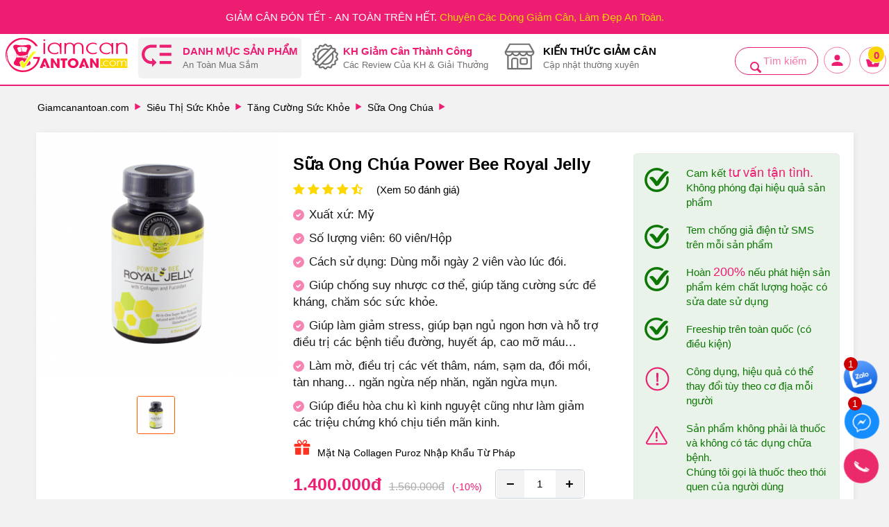

--- FILE ---
content_type: text/html; charset=utf-8
request_url: https://giamcanantoan.com/sua-ong-chua/sua-ong-chua-power-bee-royal-jelly.html
body_size: 85404
content:
<!DOCTYPE html>
<html 
 lang="vi" dir="ltr">
<head>

<meta name="msvalidate.01" content="A9D2C5BFB4F22E63065357E1E5F46074" />
<title>Sữa ong chúa Power Bee Royal Jelly</title>

<base href="https://giamcanantoan.com/" />
<meta http-equiv="Content-Type" content="text/html; charset=utf-8" data-ca-mode="" />

    <meta name="viewport" content="width=device-width, initial-scale=1, maximum-scale=5">

<meta name="description" content="Cũng là một trong số những dòng sản phẩm sữa ong chúa, chăm sóc sức khỏe, sắc đẹp sản phẩm sữa ong chúa Power Bee Royal Jell được đông đảo chị em phụ nữ tin dùng. Được sản xuất tại Mỹ từ những thành phần vượt trội, sản phẩm chính là món quà vô giá mà bạn " />


<meta name="keywords" content="Sữa ong chúa Power Bee Royal Jelly của Mỹ, Sữa ong chúa Power Bee Royal Jelly, Sữa ong chúa,  Power Bee Royal Jelly, chăm sóc sức khỏe với sữa ong chúa, làm đẹp da với Power Bee Royal Jelly" />
<meta name="format-detection" content="telephone=no">

            <meta property="og:title" content="Sữa ong chúa Power Bee Royal Jelly" />
            <meta property="og:url" content="https://giamcanantoan.com/sua-ong-chua/sua-ong-chua-power-bee-royal-jelly.html" />
            <meta property="og:image" content="https://giamcanantoan.com/images/detailed/7/Power-bee-royal-jelly-1.png" />
            <meta property="og:image:width" content="500" />
            <meta property="og:image:height" content="500" />
            <meta property="og:site_name" content="Hệ thống Giảm Cân An Toàn" />
            <meta property="og:type" content="product" />
    
                                    
                                        <link rel="canonical" href="https://giamcanantoan.com/sua-ong-chua/sua-ong-chua-power-bee-royal-jelly.html" />






<meta name="msvalidate.01" content="602A7C71DF3CF10BCF9D598396574FAA" />


<meta property="og:title" content="Sữa ong chúa Power Bee Royal Jelly"/>
<meta property="og:url" content="https://giamcanantoan.com/sua-ong-chua/sua-ong-chua-power-bee-royal-jelly.html"/>
<meta property="fb:app_id" content="493978170790937"/>
<meta property="og:locale" content="vi_VN" />
<meta property="og:site_name" content="Giamcanantoan.com" />
<meta property="og:description" content="Cũng là một trong số những dòng sản phẩm sữa ong chúa, chăm sóc sức khỏe, sắc đẹp sản phẩm sữa ong chúa Power Bee Royal Jell được đông đảo chị em phụ nữ tin dùng. Được sản xuất tại Mỹ từ những thành phần vượt trội, sản phẩm chính là món quà vô giá mà bạn " />
<meta name="author" content="Giảm Cân An Toàn" />
<meta name="copyright" content="Giảm Cân An Toàn" />
<meta name="distribution" content="Global" />
<meta name="revisit-after" content="1 days" />
<meta name="google-site-verification" content="GXh7eaAIKFvG-24hxWSCex7vxyGI2HCejY6dwuQLOEI" />
<!-- Global site tag (gtag.js) - Google Ads: 965038670 -->



















<meta name="viewport" content="width=device-width" />

    <link href="" rel="shortcut icon" type="application/octet-stream" />


<style type="text/css">@supports (-webkit-appearance: none){.selector:not(*:root),.litecheckout .litecheckout__field--selectbox .litecheckout__input{padding-top:10px !important;padding-left:6px !important;}}@font-face{font-family:'Open Sans';font-style:normal;font-weight:400;src:url(//themes.googleusercontent.com/static/fonts/opensans/v8/4fu8RBPDDCYpod03lr_bYQ.eot);src:local('Open Sans'),local('OpenSans'),url(//themes.googleusercontent.com/static/fonts/opensans/v8/4fu8RBPDDCYpod03lr_bYQ.eot) format('embedded-opentype'),url(//themes.googleusercontent.com/static/fonts/opensans/v8/uYKcPVoh6c5R0NpdEY5A-Q.woff) format('woff');font-display:swap;}@font-face{font-family:'Open Sans';font-style:normal;font-weight:600;src:url(//themes.googleusercontent.com/static/fonts/opensans/v8/MTP_ySUJH_bn48VBG8sNSlQlYEbsez9cZjKsNMjLOwM.eot);src:local('Open Sans Semibold'),local('OpenSans-Semibold'),url(//themes.googleusercontent.com/static/fonts/opensans/v8/MTP_ySUJH_bn48VBG8sNSlQlYEbsez9cZjKsNMjLOwM.eot) format('embedded-opentype'),url(//themes.googleusercontent.com/static/fonts/opensans/v8/MTP_ySUJH_bn48VBG8sNShsxEYwM7FgeyaSgU71cLG0.woff) format('woff');font-display:swap;}@font-face{font-family:'Open Sans';font-style:normal;font-weight:700;src:url(//themes.googleusercontent.com/static/fonts/opensans/v8/k3k702ZOKiLJc3WVjuplzFQlYEbsez9cZjKsNMjLOwM.eot);src:local('Open Sans Bold'),local('OpenSans-Bold'),url(//themes.googleusercontent.com/static/fonts/opensans/v8/k3k702ZOKiLJc3WVjuplzFQlYEbsez9cZjKsNMjLOwM.eot) format('embedded-opentype'),url(//themes.googleusercontent.com/static/fonts/opensans/v8/k3k702ZOKiLJc3WVjuplzBsxEYwM7FgeyaSgU71cLG0.woff) format('woff');font-display:swap;}.clearfix:before,.clearfix:after{display:table;content:"";line-height:0;width:100%;}.clearfix:after{clear:both;}.input-block-level{display:block;width:100%;-webkit-box-sizing:border-box;-moz-box-sizing:border-box;box-sizing:border-box;}.product-title-color{color:#595959;}article,aside,details,figcaption,figure,footer,header,hgroup,main,nav,section,summary{display:block;}audio,canvas,video{display:inline-block;}audio:not([controls]){display:none;height:0;}[hidden],template{display:none;}html{font-family:sans-serif;-ms-text-size-adjust:100%;-webkit-text-size-adjust:100%;}body{margin:0 auto;width:100%;}a{background:transparent;}a:focus{outline:thin dotted;}a:active,a:hover{outline:0;}h1{font-size:2em;margin:0.67em 0;}abbr[title]{border-bottom:1px dotted;}b,strong{font-weight:bold;}i,em,dfn{font-style:italic;}hr{-moz-box-sizing:content-box;box-sizing:content-box;height:0;}mark{background:#ff0;color:#000;}code,kbd,pre,samp{font-family:monospace,serif;font-size:1em;}pre{white-space:pre-wrap;}q{quotes:"\201C" "\201D" "\2018" "\2019";}small{font-size:80%;}sub,sup{font-size:75%;line-height:0;position:relative;vertical-align:baseline;}sup{top:-0.5em;}sub{bottom:-0.25em;}img{border:0;}svg:not(:root){overflow:hidden;}figure{margin:0;}fieldset{border:1px solid #c0c0c0;margin:0 2px;padding:0.35em 0.625em 0.75em;}legend{border:0;padding:0;}button,input,select,textarea{font-family:inherit;font-size:100%;margin:0;}button,input{line-height:normal;}button,select{text-transform:none;}button,html input[type="button"],input[type="reset"],input[type="submit"]{-webkit-appearance:button;cursor:pointer;}button[disabled],html input[disabled]{cursor:default;}input[type="checkbox"],input[type="radio"]{box-sizing:border-box;padding:0;}input[type="search"]{-webkit-appearance:textfield;-moz-box-sizing:content-box;-webkit-box-sizing:content-box;box-sizing:content-box;}input[type="search"]::-webkit-search-cancel-button,input[type="search"]::-webkit-search-decoration{-webkit-appearance:none;}button::-moz-focus-inner,input::-moz-focus-inner{border:0;padding:0;}textarea{overflow:auto;vertical-align:top;}table{border-collapse:collapse;border-spacing:0;}.ui-helper-hidden{display:none;}.ui-helper-hidden-accessible{border:0;clip:rect(0 0 0 0);height:1px;margin:-1px;overflow:hidden;padding:0;position:absolute;width:1px;}.ui-helper-clearfix:before,.ui-helper-clearfix:after{content:"";display:table;border-collapse:collapse;}.ui-helper-clearfix:after{clear:both;}.ui-helper-clearfix{min-height:0;}.ui-helper-zfix{width:100%;height:100%;top:0;left:0;position:absolute;opacity:0;filter:Alpha(Opacity=0);}.ui-front{z-index:100;}.ui-state-disabled{cursor:default !important;}.ui-icon{display:block;text-indent:-99999px;overflow:hidden;background-repeat:no-repeat;}.ui-widget-overlay{position:fixed;top:0;left:0;width:100%;height:100%;}.ui-resizable{position:relative;}.ui-resizable-handle{position:absolute;font-size:0.1px;display:block;}.ui-resizable-disabled .ui-resizable-handle,.ui-resizable-autohide .ui-resizable-handle{display:none;}.ui-resizable-n{cursor:n-resize;height:7px;width:100%;top:-5px;left:0;}.ui-resizable-s{cursor:s-resize;height:7px;width:100%;bottom:-5px;left:0;}.ui-resizable-e{cursor:e-resize;width:7px;right:-5px;top:0;height:100%;}.ui-resizable-w{cursor:w-resize;width:7px;left:-5px;top:0;height:100%;}.ui-resizable-se{cursor:se-resize;width:12px;height:12px;right:1px;bottom:1px;}.ui-resizable-sw{cursor:sw-resize;width:9px;height:9px;left:-5px;bottom:-5px;}.ui-resizable-nw{cursor:nw-resize;width:9px;height:9px;left:-5px;top:-5px;}.ui-resizable-ne{cursor:ne-resize;width:9px;height:9px;right:-5px;top:-5px;}.ui-selectable-helper{position:absolute;z-index:100;border:1px dotted black;}.ui-autocomplete{position:absolute;top:0;left:0;cursor:default;}.ui-button{display:inline-block;position:relative;padding:0;line-height:normal;margin-right:.1em;cursor:pointer;vertical-align:middle;text-align:center;overflow:visible;}.ui-button,.ui-button:link,.ui-button:visited,.ui-button:hover,.ui-button:active{text-decoration:none;}.ui-button-icon-only{width:2.2em;}button.ui-button-icon-only{width:2.4em;}.ui-button-icons-only{width:3.4em;}button.ui-button-icons-only{width:3.7em;}.ui-button .ui-button-text{display:block;line-height:normal;}.ui-button-text-only .ui-button-text{padding:.4em 1em;}.ui-button-icon-only .ui-button-text,.ui-button-icons-only .ui-button-text{padding:.4em;text-indent:-9999999px;}.ui-button-text-icon-primary .ui-button-text,.ui-button-text-icons .ui-button-text{padding:.4em 1em .4em 2.1em;}.ui-button-text-icon-secondary .ui-button-text,.ui-button-text-icons .ui-button-text{padding:.4em 2.1em .4em 1em;}.ui-button-text-icons .ui-button-text{padding-left:2.1em;padding-right:2.1em;}input.ui-button{padding:.4em 1em;}.ui-button-icon-only .ui-icon,.ui-button-text-icon-primary .ui-icon,.ui-button-text-icon-secondary .ui-icon,.ui-button-text-icons .ui-icon,.ui-button-icons-only .ui-icon{position:absolute;top:50%;margin-top:-8px;}.ui-button-icon-only .ui-icon{left:50%;margin-left:-8px;}.ui-button-text-icon-primary .ui-button-icon-primary,.ui-button-text-icons .ui-button-icon-primary,.ui-button-icons-only .ui-button-icon-primary{left:.5em;}.ui-button-text-icon-secondary .ui-button-icon-secondary,.ui-button-text-icons .ui-button-icon-secondary,.ui-button-icons-only .ui-button-icon-secondary{right:.5em;}.ui-buttonset{margin-right:7px;}.ui-buttonset .ui-button{margin-left:0;margin-right:-0.3em;}input.ui-button::-moz-focus-inner,button.ui-button::-moz-focus-inner{border:0;padding:0;}.ui-datepicker{width:17em;padding:.2em .2em 0;display:none;}.ui-datepicker .ui-datepicker-header{position:relative;padding:.2em 0;}.ui-datepicker .ui-datepicker-prev,.ui-datepicker .ui-datepicker-next{position:absolute;top:2px;width:1.8em;height:1.8em;}.ui-datepicker .ui-datepicker-prev-hover,.ui-datepicker .ui-datepicker-next-hover{top:1px;}.ui-datepicker .ui-datepicker-prev{left:2px;}.ui-datepicker .ui-datepicker-next{right:2px;}.ui-datepicker .ui-datepicker-prev-hover{left:1px;}.ui-datepicker .ui-datepicker-next-hover{right:1px;}.ui-datepicker .ui-datepicker-prev span,.ui-datepicker .ui-datepicker-next span{display:block;position:absolute;left:50%;margin-left:-8px;top:50%;margin-top:-8px;}.ui-datepicker .ui-datepicker-title{margin:0 2.3em;line-height:1.8em;text-align:center;}.ui-datepicker .ui-datepicker-title select{font-size:1em;margin:1px 0;}.ui-datepicker select.ui-datepicker-month-year{width:100%;}.ui-datepicker select.ui-datepicker-month,.ui-datepicker select.ui-datepicker-year{width:49%;}.ui-datepicker table{width:100%;font-size:.9em;border-collapse:collapse;margin:0 0 .4em;}.ui-datepicker th{padding:.7em .3em;text-align:center;font-weight:bold;border:0;}.ui-datepicker td{border:0;padding:1px;}.ui-datepicker td span,.ui-datepicker td a{display:block;padding:.2em;text-align:right;text-decoration:none;}.ui-datepicker .ui-datepicker-buttonpane{background-image:none;margin:.7em 0 0 0;padding:0 .2em;border-left:0;border-right:0;border-bottom:0;}.ui-datepicker .ui-datepicker-buttonpane button{float:right;margin:.5em .2em .4em;cursor:pointer;padding:.2em .6em .3em .6em;width:auto;overflow:visible;}.ui-datepicker .ui-datepicker-buttonpane button.ui-datepicker-current{float:left;}.ui-datepicker.ui-datepicker-multi{width:auto;}.ui-datepicker-multi .ui-datepicker-group{float:left;}.ui-datepicker-multi .ui-datepicker-group table{width:95%;margin:0 auto .4em;}.ui-datepicker-multi-2 .ui-datepicker-group{width:50%;}.ui-datepicker-multi-3 .ui-datepicker-group{width:33.3%;}.ui-datepicker-multi-4 .ui-datepicker-group{width:25%;}.ui-datepicker-multi .ui-datepicker-group-last .ui-datepicker-header,.ui-datepicker-multi .ui-datepicker-group-middle .ui-datepicker-header{border-left-width:0;}.ui-datepicker-multi .ui-datepicker-buttonpane{clear:left;}.ui-datepicker-row-break{clear:both;width:100%;font-size:0;}.ui-datepicker-rtl{direction:rtl;}.ui-datepicker-rtl .ui-datepicker-prev{right:2px;left:auto;}.ui-datepicker-rtl .ui-datepicker-next{left:2px;right:auto;}.ui-datepicker-rtl .ui-datepicker-prev:hover{right:1px;left:auto;}.ui-datepicker-rtl .ui-datepicker-next:hover{left:1px;right:auto;}.ui-datepicker-rtl .ui-datepicker-buttonpane{clear:right;}.ui-datepicker-rtl .ui-datepicker-buttonpane button{float:left;}.ui-datepicker-rtl .ui-datepicker-buttonpane button.ui-datepicker-current,.ui-datepicker-rtl .ui-datepicker-group{float:right;}.ui-datepicker-rtl .ui-datepicker-group-last .ui-datepicker-header,.ui-datepicker-rtl .ui-datepicker-group-middle .ui-datepicker-header{border-right-width:0;border-left-width:1px;}.ui-dialog{position:absolute;top:0;left:0;padding:.2em;outline:0;}.ui-dialog .ui-dialog-titlebar{padding:.4em 1em;position:relative;}.ui-dialog .ui-dialog-title{float:left;margin:.1em 0;white-space:nowrap;width:90%;overflow:hidden;text-overflow:ellipsis;}.ui-dialog .ui-dialog-titlebar-close{position:absolute;right:.3em;top:50%;width:21px;margin:-10px 0 0 0;padding:1px;height:20px;}.ui-dialog .ui-dialog-content{position:relative;border:0;padding:.5em 1em;background:none;overflow:auto;}.ui-dialog .ui-dialog-buttonpane{text-align:left;border-width:1px 0 0 0;background-image:none;margin-top:.5em;padding:.3em 1em .5em .4em;}.ui-dialog .ui-dialog-buttonpane .ui-dialog-buttonset{float:right;}.ui-dialog .ui-dialog-buttonpane button{margin:.5em .4em .5em 0;cursor:pointer;}.ui-dialog .ui-resizable-se{width:12px;height:12px;right:-5px;bottom:-5px;background-position:16px 16px;}.ui-draggable .ui-dialog-titlebar{cursor:move;}.ui-menu{list-style:none;padding:2px;margin:0;display:block;outline:none;}.ui-menu .ui-menu{margin-top:-3px;position:absolute;}.ui-menu .ui-menu-item{margin:0;padding:0;width:100%;}.ui-menu .ui-menu-divider{margin:5px -2px 5px -2px;height:0;font-size:0;line-height:0;border-width:1px 0 0 0;}.ui-menu .ui-menu-item a{text-decoration:none;display:block;padding:2px .4em;line-height:1.5;min-height:0;font-weight:normal;}.ui-menu .ui-menu-item a.ui-state-focus,.ui-menu .ui-menu-item a.ui-state-active{font-weight:normal;margin:-1px;}.ui-menu .ui-state-disabled{font-weight:normal;margin:.4em 0 .2em;line-height:1.5;}.ui-menu .ui-state-disabled a{cursor:default;}.ui-menu-icons{position:relative;}.ui-menu-icons .ui-menu-item a{position:relative;padding-left:2em;}.ui-menu .ui-icon{position:absolute;top:.2em;left:.2em;}.ui-menu .ui-menu-icon{position:static;float:right;}.ui-slider{position:relative;text-align:left;}.ui-slider .ui-slider-handle{position:absolute;z-index:2;width:1.2em;height:1.2em;cursor:default;}.ui-slider .ui-slider-range{position:absolute;z-index:1;font-size:.7em;display:block;border:0;background-position:0 0;}.ui-slider.ui-state-disabled .ui-slider-handle,.ui-slider.ui-state-disabled .ui-slider-range{filter:inherit;}.ui-slider-horizontal{height:.8em;}.ui-slider-horizontal .ui-slider-handle{top:-0.3em;margin-left:-0.6em;}.ui-slider-horizontal .ui-slider-range{top:0;height:100%;}.ui-slider-horizontal .ui-slider-range-min{left:0;}.ui-slider-horizontal .ui-slider-range-max{right:0;}.ui-slider-vertical{width:.8em;height:100px;}.ui-slider-vertical .ui-slider-handle{left:-0.3em;margin-left:0;margin-bottom:-0.6em;}.ui-slider-vertical .ui-slider-range{left:0;width:100%;}.ui-slider-vertical .ui-slider-range-min{bottom:0;}.ui-slider-vertical .ui-slider-range-max{top:0;}.ui-spinner{position:relative;display:inline-block;overflow:hidden;padding:0;vertical-align:middle;}.ui-spinner-input{border:none;background:none;color:inherit;padding:0;margin:.2em 0;vertical-align:middle;margin-left:.4em;margin-right:22px;}.ui-spinner-button{width:16px;height:50%;font-size:.5em;padding:0;margin:0;text-align:center;position:absolute;cursor:default;display:block;overflow:hidden;right:0;}.ui-spinner a.ui-spinner-button{border-top:none;border-bottom:none;border-right:none;}.ui-spinner .ui-icon{position:absolute;margin-top:-8px;top:50%;left:0;}.ui-spinner-up{top:0;}.ui-spinner-down{bottom:0;}.ui-spinner .ui-icon-triangle-1-s{background-position:-65px -16px;}.ui-tabs{position:relative;padding:.2em;}.ui-tabs .ui-tabs-nav{margin:0;padding:.2em .2em 0;}.ui-tabs .ui-tabs-nav li{list-style:none;float:left;position:relative;top:0;margin:1px .2em 0 0;border-bottom:0;padding:0;white-space:nowrap;}.ui-tabs .ui-tabs-nav li a{float:left;padding:.5em 1em;text-decoration:none;}.ui-tabs .ui-tabs-nav li.ui-tabs-active{margin-bottom:-1px;padding-bottom:1px;}.ui-tabs .ui-tabs-nav li.ui-tabs-active a,.ui-tabs .ui-tabs-nav li.ui-state-disabled a,.ui-tabs .ui-tabs-nav li.ui-tabs-loading a{cursor:text;}.ui-tabs .ui-tabs-nav li a,.ui-tabs-collapsible .ui-tabs-nav li.ui-tabs-active a{cursor:pointer;}.ui-tabs .ui-tabs-panel{display:block;border-width:0;padding:1em 1.4em;background:none;}.ui-tooltip{padding:8px;position:absolute;z-index:9999;max-width:300px;-webkit-box-shadow:0 0 5px #aaa;box-shadow:0 0 5px #aaa;}body .ui-tooltip{border-width:2px;}.ui-widget .ui-widget{font-size:1em;}.ui-widget input,.ui-widget select,.ui-widget textarea,.ui-widget button{font-family:Verdana,Arial,sans-serif;font-size:1em;}.ui-widget-content{border:1px solid #aaa;background:#fff url('../../../../../../../../design/themes/responsive/media/images/lib/ui/ui-bg_flat_75_ffffff_40x100.png?1764672319') 50% 50% repeat-x;color:#222;}.ui-widget-content>a{color:#222;}.ui-widget-header{border:1px solid #aaa;background:#ccc url('../../../../../../../../design/themes/responsive/media/images/lib/ui/ui-bg_highlight-soft_75_cccccc_1x100.png?1764672319') 50% 50% repeat-x;color:#222;font-weight:bold;}.ui-widget-header a{color:#222;}.ui-state-default,.ui-widget-content .ui-state-default,.ui-widget-header .ui-state-default{border:1px solid #d3d3d3;background:#e6e6e6 url('../../../../../../../../design/themes/responsive/media/images/lib/ui/ui-bg_glass_75_e6e6e6_1x400.png?1764672319') 50% 50% repeat-x;font-weight:normal;color:#555;}.ui-state-default a,.ui-state-default a:link,.ui-state-default a:visited{color:#555;text-decoration:none;}.ui-state-hover,.ui-widget-content .ui-state-hover,.ui-widget-header .ui-state-hover,.ui-state-focus,.ui-widget-content .ui-state-focus,.ui-widget-header .ui-state-focus{border:1px solid #999;background:#dadada url('../../../../../../../../design/themes/responsive/media/images/lib/ui/ui-bg_glass_75_dadada_1x400.png?1764672319') 50% 50% repeat-x;font-weight:normal;color:#212121;}.ui-state-hover a,.ui-state-hover a:hover,.ui-state-hover a:link,.ui-state-hover a:visited{color:#212121;text-decoration:none;}.ui-state-active,.ui-widget-content .ui-state-active,.ui-widget-header .ui-state-active{border:1px solid #aaa;background:#fff url('../../../../../../../../design/themes/responsive/media/images/lib/ui/ui-bg_glass_65_ffffff_1x400.png?1764672319') 50% 50% repeat-x;font-weight:normal;color:#212121;}.ui-state-active a,.ui-state-active a:link,.ui-state-active a:visited{color:#212121;text-decoration:none;}.ui-state-highlight,.ui-widget-content .ui-state-highlight,.ui-widget-header .ui-state-highlight{border:1px solid #fcefa1;background:#fbf9ee url('../../../../../../../../design/themes/responsive/media/images/lib/ui/ui-bg_glass_55_fbf9ee_1x400.png?1764672319') 50% 50% repeat-x;color:#363636;}.ui-state-highlight a,.ui-widget-content .ui-state-highlight a,.ui-widget-header .ui-state-highlight a{color:#363636;}.ui-state-error,.ui-widget-content .ui-state-error,.ui-widget-header .ui-state-error{border:1px solid #cd0a0a;background:#fef1ec url('../../../../../../../../design/themes/responsive/media/images/lib/ui/ui-bg_glass_95_fef1ec_1x400.png?1764672319') 50% 50% repeat-x;color:#cd0a0a;}.ui-state-error a,.ui-widget-content .ui-state-error a,.ui-widget-header .ui-state-error a{color:#cd0a0a;}.ui-state-error-text,.ui-widget-content .ui-state-error-text,.ui-widget-header .ui-state-error-text{color:#cd0a0a;}.ui-priority-primary,.ui-widget-content .ui-priority-primary,.ui-widget-header .ui-priority-primary{font-weight:bold;}.ui-priority-secondary,.ui-widget-content .ui-priority-secondary,.ui-widget-header .ui-priority-secondary{opacity:.7;filter:Alpha(Opacity=70);font-weight:normal;}.ui-state-disabled,.ui-widget-content .ui-state-disabled,.ui-widget-header .ui-state-disabled{opacity:.35;filter:Alpha(Opacity=35);background-image:none;}.ui-state-disabled .ui-icon{filter:Alpha(Opacity=35);}.ui-icon{width:16px;height:16px;background-position:16px 16px;}.ui-icon,.ui-widget-content .ui-icon{background-image:url('../../../../../../../../design/themes/responsive/media/images/lib/ui/ui-icons_222222_256x240.png?1764672319');}.ui-widget-header .ui-icon{background-image:url('../../../../../../../../design/themes/responsive/media/images/lib/ui/ui-icons_222222_256x240.png?1764672319');}.ui-state-default .ui-icon{background-image:url('../../../../../../../../design/themes/responsive/media/images/lib/ui/ui-icons_888888_256x240.png?1764672319');}.ui-state-hover .ui-icon,.ui-state-focus .ui-icon{background-image:url('../../../../../../../../design/themes/responsive/media/images/lib/ui/ui-icons_454545_256x240.png?1764672319');}.ui-state-active .ui-icon{background-image:url('../../../../../../../../design/themes/responsive/media/images/lib/ui/ui-icons_454545_256x240.png?1764672319');}.ui-state-highlight .ui-icon{background-image:url('../../../../../../../../design/themes/responsive/media/images/lib/ui/ui-icons_2e83ff_256x240.png?1764672319');}.ui-state-error .ui-icon,.ui-state-error-text .ui-icon{background-image:url('../../../../../../../../design/themes/responsive/media/images/lib/ui/ui-icons_cd0a0a_256x240.png?1764672319');}.ui-icon-carat-1-n{background-position:0 0;}.ui-icon-carat-1-ne{background-position:-16px 0;}.ui-icon-carat-1-e{background-position:-32px 0;}.ui-icon-carat-1-se{background-position:-48px 0;}.ui-icon-carat-1-s{background-position:-64px 0;}.ui-icon-carat-1-sw{background-position:-80px 0;}.ui-icon-carat-1-w{background-position:-96px 0;}.ui-icon-carat-1-nw{background-position:-112px 0;}.ui-icon-carat-2-n-s{background-position:-128px 0;}.ui-icon-carat-2-e-w{background-position:-144px 0;}.ui-icon-triangle-1-n{background-position:0 -16px;}.ui-icon-triangle-1-ne{background-position:-16px -16px;}.ui-icon-triangle-1-e{background-position:-32px -16px;}.ui-icon-triangle-1-se{background-position:-48px -16px;}.ui-icon-triangle-1-s{background-position:-64px -16px;}.ui-icon-triangle-1-sw{background-position:-80px -16px;}.ui-icon-triangle-1-w{background-position:-96px -16px;}.ui-icon-triangle-1-nw{background-position:-112px -16px;}.ui-icon-triangle-2-n-s{background-position:-128px -16px;}.ui-icon-triangle-2-e-w{background-position:-144px -16px;}.ui-icon-arrow-1-n{background-position:0 -32px;}.ui-icon-arrow-1-ne{background-position:-16px -32px;}.ui-icon-arrow-1-e{background-position:-32px -32px;}.ui-icon-arrow-1-se{background-position:-48px -32px;}.ui-icon-arrow-1-s{background-position:-64px -32px;}.ui-icon-arrow-1-sw{background-position:-80px -32px;}.ui-icon-arrow-1-w{background-position:-96px -32px;}.ui-icon-arrow-1-nw{background-position:-112px -32px;}.ui-icon-arrow-2-n-s{background-position:-128px -32px;}.ui-icon-arrow-2-ne-sw{background-position:-144px -32px;}.ui-icon-arrow-2-e-w{background-position:-160px -32px;}.ui-icon-arrow-2-se-nw{background-position:-176px -32px;}.ui-icon-arrowstop-1-n{background-position:-192px -32px;}.ui-icon-arrowstop-1-e{background-position:-208px -32px;}.ui-icon-arrowstop-1-s{background-position:-224px -32px;}.ui-icon-arrowstop-1-w{background-position:-240px -32px;}.ui-icon-arrowthick-1-n{background-position:0 -48px;}.ui-icon-arrowthick-1-ne{background-position:-16px -48px;}.ui-icon-arrowthick-1-e{background-position:-32px -48px;}.ui-icon-arrowthick-1-se{background-position:-48px -48px;}.ui-icon-arrowthick-1-s{background-position:-64px -48px;}.ui-icon-arrowthick-1-sw{background-position:-80px -48px;}.ui-icon-arrowthick-1-w{background-position:-96px -48px;}.ui-icon-arrowthick-1-nw{background-position:-112px -48px;}.ui-icon-arrowthick-2-n-s{background-position:-128px -48px;}.ui-icon-arrowthick-2-ne-sw{background-position:-144px -48px;}.ui-icon-arrowthick-2-e-w{background-position:-160px -48px;}.ui-icon-arrowthick-2-se-nw{background-position:-176px -48px;}.ui-icon-arrowthickstop-1-n{background-position:-192px -48px;}.ui-icon-arrowthickstop-1-e{background-position:-208px -48px;}.ui-icon-arrowthickstop-1-s{background-position:-224px -48px;}.ui-icon-arrowthickstop-1-w{background-position:-240px -48px;}.ui-icon-arrowreturnthick-1-w{background-position:0 -64px;}.ui-icon-arrowreturnthick-1-n{background-position:-16px -64px;}.ui-icon-arrowreturnthick-1-e{background-position:-32px -64px;}.ui-icon-arrowreturnthick-1-s{background-position:-48px -64px;}.ui-icon-arrowreturn-1-w{background-position:-64px -64px;}.ui-icon-arrowreturn-1-n{background-position:-80px -64px;}.ui-icon-arrowreturn-1-e{background-position:-96px -64px;}.ui-icon-arrowreturn-1-s{background-position:-112px -64px;}.ui-icon-arrowrefresh-1-w{background-position:-128px -64px;}.ui-icon-arrowrefresh-1-n{background-position:-144px -64px;}.ui-icon-arrowrefresh-1-e{background-position:-160px -64px;}.ui-icon-arrowrefresh-1-s{background-position:-176px -64px;}.ui-icon-arrow-4{background-position:0 -80px;}.ui-icon-arrow-4-diag{background-position:-16px -80px;}.ui-icon-extlink{background-position:-32px -80px;}.ui-icon-newwin{background-position:-48px -80px;}.ui-icon-refresh{background-position:-64px -80px;}.ui-icon-shuffle{background-position:-80px -80px;}.ui-icon-transfer-e-w{background-position:-96px -80px;}.ui-icon-transferthick-e-w{background-position:-112px -80px;}.ui-icon-folder-collapsed{background-position:0 -96px;}.ui-icon-folder-open{background-position:-16px -96px;}.ui-icon-document{background-position:-32px -96px;}.ui-icon-document-b{background-position:-48px -96px;}.ui-icon-note{background-position:-64px -96px;}.ui-icon-mail-closed{background-position:-80px -96px;}.ui-icon-mail-open{background-position:-96px -96px;}.ui-icon-suitcase{background-position:-112px -96px;}.ui-icon-comment{background-position:-128px -96px;}.ui-icon-person{background-position:-144px -96px;}.ui-icon-print{background-position:-160px -96px;}.ui-icon-trash{background-position:-176px -96px;}.ui-icon-locked{background-position:-192px -96px;}.ui-icon-unlocked{background-position:-208px -96px;}.ui-icon-bookmark{background-position:-224px -96px;}.ui-icon-tag{background-position:-240px -96px;}.ui-icon-home{background-position:0 -112px;}.ui-icon-flag{background-position:-16px -112px;}.ui-icon-calendar{background-position:-32px -112px;}.ui-icon-cart{background-position:-48px -112px;}.ui-icon-pencil{background-position:-64px -112px;}.ui-icon-clock{background-position:-80px -112px;}.ui-icon-disk{background-position:-96px -112px;}.ui-icon-calculator{background-position:-112px -112px;}.ui-icon-zoomin{background-position:-128px -112px;}.ui-icon-zoomout{background-position:-144px -112px;}.ui-icon-search{background-position:-160px -112px;}.ui-icon-wrench{background-position:-176px -112px;}.ui-icon-gear{background-position:-192px -112px;}.ui-icon-heart{background-position:-208px -112px;}.ui-icon-star{background-position:-224px -112px;}.ui-icon-link{background-position:-240px -112px;}.ui-icon-cancel{background-position:0 -128px;}.ui-icon-plus{background-position:-16px -128px;}.ui-icon-plusthick{background-position:-32px -128px;}.ui-icon-minus{background-position:-48px -128px;}.ui-icon-minusthick{background-position:-64px -128px;}.ui-icon-close{background-position:-80px -128px;}.ui-icon-closethick{background-position:-96px -128px;}.ui-icon-key{background-position:-112px -128px;}.ui-icon-lightbulb{background-position:-128px -128px;}.ui-icon-scissors{background-position:-144px -128px;}.ui-icon-clipboard{background-position:-160px -128px;}.ui-icon-copy{background-position:-176px -128px;}.ui-icon-contact{background-position:-192px -128px;}.ui-icon-image{background-position:-208px -128px;}.ui-icon-video{background-position:-224px -128px;}.ui-icon-script{background-position:-240px -128px;}.ui-icon-alert{background-position:0 -144px;}.ui-icon-info{background-position:-16px -144px;}.ui-icon-notice{background-position:-32px -144px;}.ui-icon-help{background-position:-48px -144px;}.ui-icon-check{background-position:-64px -144px;}.ui-icon-bullet{background-position:-80px -144px;}.ui-icon-radio-on{background-position:-96px -144px;}.ui-icon-radio-off{background-position:-112px -144px;}.ui-icon-pin-w{background-position:-128px -144px;}.ui-icon-pin-s{background-position:-144px -144px;}.ui-icon-play{background-position:0 -160px;}.ui-icon-pause{background-position:-16px -160px;}.ui-icon-seek-next{background-position:-32px -160px;}.ui-icon-seek-prev{background-position:-48px -160px;}.ui-icon-seek-end{background-position:-64px -160px;}.ui-icon-seek-start{background-position:-80px -160px;}.ui-icon-seek-first{background-position:-80px -160px;}.ui-icon-stop{background-position:-96px -160px;}.ui-icon-eject{background-position:-112px -160px;}.ui-icon-volume-off{background-position:-128px -160px;}.ui-icon-volume-on{background-position:-144px -160px;}.ui-icon-power{background-position:0 -176px;}.ui-icon-signal-diag{background-position:-16px -176px;}.ui-icon-signal{background-position:-32px -176px;}.ui-icon-battery-0{background-position:-48px -176px;}.ui-icon-battery-1{background-position:-64px -176px;}.ui-icon-battery-2{background-position:-80px -176px;}.ui-icon-battery-3{background-position:-96px -176px;}.ui-icon-circle-plus{background-position:0 -192px;}.ui-icon-circle-minus{background-position:-16px -192px;}.ui-icon-circle-close{background-position:-32px -192px;}.ui-icon-circle-triangle-e{background-position:-48px -192px;}.ui-icon-circle-triangle-s{background-position:-64px -192px;}.ui-icon-circle-triangle-w{background-position:-80px -192px;}.ui-icon-circle-triangle-n{background-position:-96px -192px;}.ui-icon-circle-arrow-e{background-position:-112px -192px;}.ui-icon-circle-arrow-s{background-position:-128px -192px;}.ui-icon-circle-arrow-w{background-position:-144px -192px;}.ui-icon-circle-arrow-n{background-position:-160px -192px;}.ui-icon-circle-zoomin{background-position:-176px -192px;}.ui-icon-circle-zoomout{background-position:-192px -192px;}.ui-icon-circle-check{background-position:-208px -192px;}.ui-icon-circlesmall-plus{background-position:0 -208px;}.ui-icon-circlesmall-minus{background-position:-16px -208px;}.ui-icon-circlesmall-close{background-position:-32px -208px;}.ui-icon-squaresmall-plus{background-position:-48px -208px;}.ui-icon-squaresmall-minus{background-position:-64px -208px;}.ui-icon-squaresmall-close{background-position:-80px -208px;}.ui-icon-grip-dotted-vertical{background-position:0 -224px;}.ui-icon-grip-dotted-horizontal{background-position:-16px -224px;}.ui-icon-grip-solid-vertical{background-position:-32px -224px;}.ui-icon-grip-solid-horizontal{background-position:-48px -224px;}.ui-icon-gripsmall-diagonal-se{background-position:-64px -224px;}.ui-icon-grip-diagonal-se{background-position:-80px -224px;}.ui-corner-all,.ui-corner-top,.ui-corner-left,.ui-corner-tl{border-top-left-radius:4px;}.ui-corner-all,.ui-corner-top,.ui-corner-right,.ui-corner-tr{border-top-right-radius:4px;}.ui-corner-all,.ui-corner-bottom,.ui-corner-left,.ui-corner-bl{border-bottom-left-radius:4px;}.ui-corner-all,.ui-corner-bottom,.ui-corner-right,.ui-corner-br{border-bottom-right-radius:4px;}.ui-widget-overlay{background:#aaa url('../../../../../../../../design/themes/responsive/media/images/lib/ui/ui-bg_flat_0_aaaaaa_40x100.png?1764672319') 50% 50% repeat-x;opacity:.3;filter:Alpha(Opacity=30);}.ui-widget-shadow{margin:-8px 0 0 -8px;padding:8px;background:#aaa url('../../../../../../../../design/themes/responsive/media/images/lib/ui/ui-bg_flat_0_aaaaaa_40x100.png?1764672319') 50% 50% repeat-x;opacity:.3;filter:Alpha(Opacity=30);border-radius:8px;}.row{margin-left:-7px;}.row:before,.row:after{display:table;content:"";line-height:0;width:100%;}.row:after{clear:both;}[class*="span"]{float:left;min-height:1px;margin-left:7px;}.container,.navbar-static-top .container,.navbar-fixed-top .container,.navbar-fixed-bottom .container{width:1177px;}.span16{width:1177px;}.span15{width:1103px;}.span14{width:1029px;}.span13{width:955px;}.span12{width:881px;}.span11{width:807px;}.span10{width:733px;}.span9{width:659px;}.span8{width:585px;}.span7{width:511px;}.span6{width:437px;}.span5{width:363px;}.span4{width:289px;}.span3{width:215px;}.span2{width:141px;}.span1{width:67px;}.offset16{margin-left:1191px;}.offset15{margin-left:1117px;}.offset14{margin-left:1043px;}.offset13{margin-left:969px;}.offset12{margin-left:895px;}.offset11{margin-left:821px;}.offset10{margin-left:747px;}.offset9{margin-left:673px;}.offset8{margin-left:599px;}.offset7{margin-left:525px;}.offset6{margin-left:451px;}.offset5{margin-left:377px;}.offset4{margin-left:303px;}.offset3{margin-left:229px;}.offset2{margin-left:155px;}.offset1{margin-left:81px;}.row-fluid{width:100%;}.row-fluid:before,.row-fluid:after{display:table;content:"";line-height:0;width:100%;}.row-fluid:after{clear:both;}.row-fluid [class*="span"]{display:block;width:100%;-webkit-box-sizing:border-box;-moz-box-sizing:border-box;box-sizing:border-box;float:left;margin-left:0.59473237043331%;}.row-fluid [class*="span"]:first-child{margin-left:0;}.row-fluid .controls-row [class*="span"]+[class*="span"]{margin-left:0.59473237043331%;}.row-fluid .span16{width:100%;}.row-fluid .span15{width:93.712829226848%;}.row-fluid .span14{width:87.425658453696%;}.row-fluid .span13{width:81.138487680544%;}.row-fluid .span12{width:74.851316907392%;}.row-fluid .span11{width:68.56414613424%;}.row-fluid .span10{width:62.276975361088%;}.row-fluid .span9{width:55.989804587935%;}.row-fluid .span8{width:49.702633814783%;}.row-fluid .span7{width:43.415463041631%;}.row-fluid .span6{width:37.128292268479%;}.row-fluid .span5{width:30.841121495327%;}.row-fluid .span4{width:24.553950722175%;}.row-fluid .span3{width:18.266779949023%;}.row-fluid .span2{width:11.979609175871%;}.row-fluid .span1{width:5.6924384027188%;}.row-fluid .offset16{margin-left:101.18946474087%;}.row-fluid .offset16:first-child{margin-left:100.59473237043%;}.row-fluid .offset15{margin-left:94.902293967715%;}.row-fluid .offset15:first-child{margin-left:94.307561597281%;}.row-fluid .offset14{margin-left:88.615123194562%;}.row-fluid .offset14:first-child{margin-left:88.020390824129%;}.row-fluid .offset13{margin-left:82.32795242141%;}.row-fluid .offset13:first-child{margin-left:81.733220050977%;}.row-fluid .offset12{margin-left:76.040781648258%;}.row-fluid .offset12:first-child{margin-left:75.446049277825%;}.row-fluid .offset11{margin-left:69.753610875106%;}.row-fluid .offset11:first-child{margin-left:69.158878504673%;}.row-fluid .offset10{margin-left:63.466440101954%;}.row-fluid .offset10:first-child{margin-left:62.871707731521%;}.row-fluid .offset9{margin-left:57.179269328802%;}.row-fluid .offset9:first-child{margin-left:56.584536958369%;}.row-fluid .offset8{margin-left:50.89209855565%;}.row-fluid .offset8:first-child{margin-left:50.297366185217%;}.row-fluid .offset7{margin-left:44.604927782498%;}.row-fluid .offset7:first-child{margin-left:44.010195412065%;}.row-fluid .offset6{margin-left:38.317757009346%;}.row-fluid .offset6:first-child{margin-left:37.723024638912%;}.row-fluid .offset5{margin-left:32.030586236194%;}.row-fluid .offset5:first-child{margin-left:31.43585386576%;}.row-fluid .offset4{margin-left:25.743415463042%;}.row-fluid .offset4:first-child{margin-left:25.148683092608%;}.row-fluid .offset3{margin-left:19.45624468989%;}.row-fluid .offset3:first-child{margin-left:18.861512319456%;}.row-fluid .offset2{margin-left:13.169073916737%;}.row-fluid .offset2:first-child{margin-left:12.574341546304%;}.row-fluid .offset1{margin-left:6.8819031435854%;}.row-fluid .offset1:first-child{margin-left:6.2871707731521%;}[class*="span"].hide,.row-fluid [class*="span"].hide{display:none;}[class*="span"].pull-right,.row-fluid [class*="span"].pull-right{float:right;}.container{margin-right:auto;margin-left:auto;}.container:before,.container:after{display:table;content:"";line-height:0;width:100%;}.container:after{clear:both;}.container-fluid{padding-right:7px;padding-left:7px;}.container-fluid:before,.container-fluid:after{display:table;content:"";line-height:0;width:100%;}.container-fluid:after{clear:both;}.container-fluid{max-width:960px;min-width:760px;margin:0 auto;}@font-face{font-family:glyphs;src:url('../../../../../../../../design/themes/responsive/media/fonts/glyphs.eot?1764672319');src:url('../../../../../../../../design/themes/responsive/media/fonts/glyphs.eot?1764672319#iefix') format('embedded-opentype'),url('../../../../../../../../design/themes/responsive/media/fonts/glyphs.woff?1764672319') format('woff'),url('../../../../../../../../design/themes/responsive/media/fonts/glyphs.ttf?1764672319') format('truetype'),url('../../../../../../../../design/themes/responsive/media/fonts/glyphs.svg?1764672319#glyphs') format('svg');font-weight:normal;font-display:swap;font-style:normal;}[data-icon]:before{font-family:glyphs;content:attr(data-icon);speak:none;font-weight:normal;font-variant:normal;text-transform:none;line-height:1;-webkit-font-smoothing:antialiased;-moz-osx-font-smoothing:grayscale;}[class*="ty-icon-"]:before{font-family:inherit;}.ty-icon-up-dir,.ty-icon-right-dir,.ty-icon-down-dir,.ty-icon-left-dir,.ty-icon-star-empty,.ty-icon-th-list,.ty-icon-heart,.ty-icon-flight,.ty-icon-ok,.ty-icon-cancel,.ty-icon-cancel-circle,.ty-icon-minus-circle,.ty-icon-right-thin,.ty-icon-cw,.ty-icon-left-circle,.ty-icon-right-circle,.ty-icon-help-circle,.ty-icon-back,.ty-icon-products-multicolumns,.ty-icon-print,.ty-icon-chat,.ty-icon-article-alt,.ty-icon-docs,.ty-icon-zoom-in,.ty-icon-zoom-out,.ty-icon-down-open,.ty-icon-left-open,.ty-icon-right-open,.ty-icon-up-open,.ty-icon-down-micro,.ty-icon-up-micro,.ty-icon-right-open-thin,.ty-icon-left-open-thin,.ty-icon-products-without-options,.ty-icon-short-list,.ty-icon-plus-circle,.ty-icon-user,.ty-icon-doc-text,.ty-icon-calendar,.ty-icon-chart-bar,.ty-icon-download,.ty-icon-search,.ty-icon-lock,.ty-icon-popup,.ty-icon-plus,.ty-icon-folder,.ty-icon-folder-open,.ty-icon-mail,.ty-icon-twitter,.ty-icon-facebook,.ty-icon-file,.ty-icon-trashcan,.ty-icon-d-arrow,.ty-icon-bubble,.ty-icon-upload,.ty-icon-cog,.ty-icon-square,.ty-icon-arrow-up-right,.ty-icon-arrow-up-left,.ty-icon-arrow-down-left,.ty-icon-arrow-down-right,.ty-icon-arrow-down,.ty-icon-arrow-up,.ty-icon-arrow-left,.ty-icon-arrow-right,.ty-icon-location-arrow,.ty-icon-star,.ty-icon-star-half,.ty-icon-refresh,.ty-icon-basket,.ty-icon-image,.icon-image,.ty-icon-edit,.ty-icon-live-edit,.ty-icon-gift,.ty-icon-ban-circle,.ty-icon-wrench,.ty-icon-feed,.ty-icon-eye-open,.ty-icon-eye-close,.ty-icon-handler,.ty-icon-cart,.ty-icon-target,.ty-icon-pointer,.ty-icon-shipping,.ty-icon-courier,.ty-icon-instagram{font-family:glyphs;speak:none;font-style:normal;font-weight:normal;font-variant:normal;text-transform:none;line-height:1;-webkit-font-smoothing:antialiased;}.ty-icon-up-dir:before{content:"\e000";}.ty-icon-right-dir:before{content:"\e001";}.ty-icon-down-dir:before{content:"\e002";}.ty-icon-left-dir:before{content:"\e003";}.ty-icon-star-empty:before{content:"\e004";}.ty-icon-th-list:before{content:"\e005";}.ty-icon-heart:before{content:"\e006";}.ty-icon-flight:before{content:"\e007";}.ty-icon-ok:before{content:"\e008";}.ty-icon-cancel:before{content:"\e009";}.ty-icon-cancel-circle:before{content:"\e00a";}.ty-icon-minus-circle:before{content:"\e00b";}.ty-icon-right-thin:before{content:"\e00c";}.ty-icon-cw:before{content:"\e00d";}.ty-icon-left-circle:before{content:"\e00e";}.ty-icon-right-circle:before{content:"\e00f";}.ty-icon-help-circle:before{content:"\e010";}.ty-icon-back:before{content:"\e011";}.ty-icon-products-multicolumns:before{content:"\e012";}.ty-icon-print:before{content:"\e013";}.ty-icon-chat:before{content:"\e014";}.ty-icon-article-alt:before{content:"\e015";}.ty-icon-docs:before{content:"\e016";}.ty-icon-zoom-in:before{content:"\e017";}.ty-icon-zoom-out:before{content:"\e018";}.ty-icon-down-open:before{content:"\e019";}.ty-icon-left-open:before{content:"\e01a";}.ty-icon-right-open:before{content:"\e01b";}.ty-icon-up-open:before{content:"\e01c";}.ty-icon-down-micro:before{content:"\e01d";}.ty-icon-up-micro:before{content:"\e01e";}.ty-icon-right-open-thin:before{content:"\e01f";}.ty-icon-left-open-thin:before{content:"\e020";}.ty-icon-products-without-options:before{content:"\e021";}.ty-icon-short-list:before{content:"\e022";}.ty-icon-plus-circle:before{content:"\e023";}.ty-icon-user:before{content:"\e024";}.ty-icon-doc-text:before{content:"\e025";}.ty-icon-calendar:before{content:"\e026";}.ty-icon-chart-bar:before{content:"\e027";}.ty-icon-download:before{content:"\e028";}.ty-icon-search:before{content:"\e029";}.ty-icon-lock:before{content:"\e02a";}.ty-icon-popup:before{content:"\e02b";}.ty-icon-plus:before{content:"\e02c";}.ty-icon-folder:before{content:"\e02d";}.ty-icon-folder-open:before{content:"\e02e";}.ty-icon-mail:before{content:"\e02f";}.ty-icon-twitter:before{content:"\e600";}.ty-icon-facebook:before{content:"\e601";}.ty-icon-file:before{content:"\e032";}.ty-icon-trashcan:before{content:"\e033";}.ty-icon-d-arrow:before{content:"\e602";}.ty-icon-bubble:before{content:"\e035";}.ty-icon-upload:before{content:"\e036";}.ty-icon-cog:before{content:"\e037";}.ty-icon-square:before{content:"\e038";}.ty-icon-arrow-up-right:before{content:"\e039";}.ty-icon-arrow-up-left:before{content:"\e03a";}.ty-icon-arrow-down-left:before{content:"\e03b";}.ty-icon-arrow-down-right:before{content:"\e03c";}.ty-icon-arrow-down:before{content:"\e03d";}.ty-icon-arrow-up:before{content:"\e03e";}.ty-icon-arrow-left:before{content:"\e03f";}.ty-icon-arrow-right:before{content:"\e040";}.ty-icon-location-arrow:before{content:"\e901";}.ty-icon-star:before{content:"\e041";}.ty-icon-star-half:before{content:"\e042";}.ty-icon-refresh:before{content:"\e043";}.ty-icon-basket:before{content:"\e044";}.ty-icon-image:before{content:"\e045";}.icon-image:before{content:"\e045";}.ty-icon-edit:before{content:"\e046";}.ty-icon-live-edit:before{content:"\e046";}.ty-icon-gift:before{content:"\e048";}.ty-icon-ban-circle:before{content:"\e049";}.ty-icon-wrench:before{content:"\e04a";}.ty-icon-feed:before{content:"\e603";}.ty-icon-eye-open:before{content:"\e604";}.ty-icon-eye-close:before{content:"\e605";}.ty-icon-handler:before{content:"\e606";}.ty-icon-cart:before{content:"\e900";}.ty-icon-target:before{content:"\e9b3";}.ty-icon-pointer:before{content:"\e04b";}.ty-icon-shipping:before{content:"\e04c";}.ty-icon-courier:before{content:"\e04d";}.ty-icon-instagram:before{content:"\e04e";}@font-face{font-weight:normal;font-style:normal;font-family:ALSRubl-Arial;src:url('../../../../../../../../design/themes/giamcanantoan/media/fonts/alsrubl-arial-regular.eot?1764672319');src:url('../../../../../../../../design/themes/giamcanantoan/media/fonts/alsrubl-arial-regular.eot?1764672319#iefix') format('../media/fonts/embedded-opentype'),url('../../../../../../../../design/themes/giamcanantoan/media/fonts/alsrubl-arial-regular.woff?1764672319') format('woff'),url('../../../../../../../../design/themes/giamcanantoan/media/fonts/alsrubl-arial-regular.ttf?1764672319') format('truetype'),url('../../../../../../../../design/themes/giamcanantoan/media/fonts/alsrubl-arial-regular.svg?1764672319#ALSRublArialRegular') format('svg');}.ty-rub{font-family:ALSRubl-Arial,Arial,sans-serif;font-size:inherit;}.ty-flag{display:inline-block;vertical-align:top;width:16px;height:16px;margin:0 5px 0 0;background:url('../../../../../../../../design/themes/responsive/media/images/icons/flags.png?1764672319') no-repeat -25px -25px;}.ty-flag.ty-flag-ad{background-position:0px 0px;}.ty-flag.ty-flag-ae{background-position:-50px 0px;}.ty-flag.ty-flag-af{background-position:0px -50px;}.ty-flag.ty-flag-ag{background-position:-50px -50px;}.ty-flag.ty-flag-ai{background-position:-100px 0px;}.ty-flag.ty-flag-al{background-position:-100px -50px;}.ty-flag.ty-flag-am{background-position:0px -100px;}.ty-flag.ty-flag-an{background-position:-50px -100px;}.ty-flag.ty-flag-ao{background-position:-100px -100px;}.ty-flag.ty-flag-aq{background-position:-150px 0px;}.ty-flag.ty-flag-ar{background-position:-150px -50px;}.ty-flag.ty-flag-as{background-position:-150px -100px;}.ty-flag.ty-flag-at{background-position:0px -150px;}.ty-flag.ty-flag-au{background-position:-50px -150px;}.ty-flag.ty-flag-aw{background-position:-100px -150px;}.ty-flag.ty-flag-ax{background-position:-150px -150px;}.ty-flag.ty-flag-az{background-position:-200px 0px;}.ty-flag.ty-flag-ba{background-position:-200px -50px;}.ty-flag.ty-flag-bb{background-position:-200px -100px;}.ty-flag.ty-flag-bd{background-position:-200px -150px;}.ty-flag.ty-flag-be{background-position:0px -200px;}.ty-flag.ty-flag-bf{background-position:-50px -200px;}.ty-flag.ty-flag-bg{background-position:-100px -200px;}.ty-flag.ty-flag-bh{background-position:-150px -200px;}.ty-flag.ty-flag-bi{background-position:-200px -200px;}.ty-flag.ty-flag-bj{background-position:-250px 0px;}.ty-flag.ty-flag-bl{background-position:-250px -50px;}.ty-flag.ty-flag-bm{background-position:-250px -100px;}.ty-flag.ty-flag-bn{background-position:-250px -150px;}.ty-flag.ty-flag-bo{background-position:-250px -200px;}.ty-flag.ty-flag-br{background-position:0px -250px;}.ty-flag.ty-flag-bs{background-position:-50px -250px;}.ty-flag.ty-flag-bt{background-position:-100px -250px;}.ty-flag.ty-flag-bw{background-position:-150px -250px;}.ty-flag.ty-flag-by{background-position:-200px -250px;}.ty-flag.ty-flag-bz{background-position:-250px -250px;}.ty-flag.ty-flag-ca{background-position:-300px 0px;}.ty-flag.ty-flag-cc{background-position:-300px -50px;}.ty-flag.ty-flag-cd{background-position:-300px -100px;}.ty-flag.ty-flag-cf{background-position:-300px -150px;}.ty-flag.ty-flag-cg{background-position:-300px -200px;}.ty-flag.ty-flag-ch{background-position:-300px -250px;}.ty-flag.ty-flag-ci{background-position:0px -300px;}.ty-flag.ty-flag-ck{background-position:-50px -300px;}.ty-flag.ty-flag-cl{background-position:-100px -300px;}.ty-flag.ty-flag-cm{background-position:-150px -300px;}.ty-flag.ty-flag-cn{background-position:-200px -300px;}.ty-flag.ty-flag-co{background-position:-250px -300px;}.ty-flag.ty-flag-cr{background-position:-300px -300px;}.ty-flag.ty-flag-cu{background-position:-350px 0px;}.ty-flag.ty-flag-cv{background-position:-350px -50px;}.ty-flag.ty-flag-cx{background-position:-350px -100px;}.ty-flag.ty-flag-cy{background-position:-350px -150px;}.ty-flag.ty-flag-cz{background-position:-350px -200px;}.ty-flag.ty-flag-de{background-position:-350px -250px;}.ty-flag.ty-flag-dj{background-position:-350px -300px;}.ty-flag.ty-flag-dk,.ty-flag.ty-flag-da{background-position:0px -350px;}.ty-flag.ty-flag-dm{background-position:-50px -350px;}.ty-flag.ty-flag-do{background-position:-100px -350px;}.ty-flag.ty-flag-dz{background-position:-150px -350px;}.ty-flag.ty-flag-ec{background-position:-200px -350px;}.ty-flag.ty-flag-ee{background-position:-250px -350px;}.ty-flag.ty-flag-eg{background-position:-300px -350px;}.ty-flag.ty-flag-eh{background-position:-350px -350px;}.ty-flag.ty-flag-er{background-position:-400px 0px;}.ty-flag.ty-flag-es{background-position:-400px -50px;}.ty-flag.ty-flag-et{background-position:-400px -100px;}.ty-flag.ty-flag-eu{background-position:-400px -150px;}.ty-flag.ty-flag-fi{background-position:-400px -200px;}.ty-flag.ty-flag-fj{background-position:-400px -250px;}.ty-flag.ty-flag-fk{background-position:-400px -300px;}.ty-flag.ty-flag-fm{background-position:-400px -350px;}.ty-flag.ty-flag-fo{background-position:0px -400px;}.ty-flag.ty-flag-fr{background-position:-50px -400px;}.ty-flag.ty-flag-ga{background-position:-100px -400px;}.ty-flag.ty-flag-gb,.ty-flag.ty-flag-en{background-position:-150px -400px;}.ty-flag.ty-flag-gd{background-position:-200px -400px;}.ty-flag.ty-flag-ge{background-position:-250px -400px;}.ty-flag.ty-flag-gg{background-position:-300px -400px;}.ty-flag.ty-flag-gh{background-position:-350px -400px;}.ty-flag.ty-flag-gi{background-position:-400px -400px;}.ty-flag.ty-flag-gl{background-position:-450px 0px;}.ty-flag.ty-flag-gm{background-position:-450px -50px;}.ty-flag.ty-flag-gn{background-position:-450px -100px;}.ty-flag.ty-flag-gq{background-position:-450px -150px;}.ty-flag.ty-flag-gr,.ty-flag.ty-flag-el{background-position:-450px -200px;}.ty-flag.ty-flag-gs{background-position:-450px -250px;}.ty-flag.ty-flag-gt{background-position:-450px -300px;}.ty-flag.ty-flag-gu{background-position:-450px -350px;}.ty-flag.ty-flag-gw{background-position:-450px -400px;}.ty-flag.ty-flag-gy{background-position:0px -450px;}.ty-flag.ty-flag-hk{background-position:-50px -450px;}.ty-flag.ty-flag-hn{background-position:-100px -450px;}.ty-flag.ty-flag-hr{background-position:-150px -450px;}.ty-flag.ty-flag-ht{background-position:-200px -450px;}.ty-flag.ty-flag-hu{background-position:-250px -450px;}.ty-flag.ty-flag-id{background-position:-300px -450px;}.ty-flag.ty-flag-ie{background-position:-350px -450px;}.ty-flag.ty-flag-il{background-position:-400px -450px;}.ty-flag.ty-flag-im{background-position:-450px -450px;}.ty-flag.ty-flag-in{background-position:-500px 0px;}.ty-flag.ty-flag-iq{background-position:-500px -50px;}.ty-flag.ty-flag-ir{background-position:-500px -100px;}.ty-flag.ty-flag-is{background-position:-500px -150px;}.ty-flag.ty-flag-it{background-position:-500px -200px;}.ty-flag.ty-flag-je{background-position:-500px -250px;}.ty-flag.ty-flag-jm{background-position:-500px -300px;}.ty-flag.ty-flag-jo{background-position:-500px -350px;}.ty-flag.ty-flag-jp{background-position:-500px -400px;}.ty-flag.ty-flag-ke{background-position:-500px -450px;}.ty-flag.ty-flag-kg{background-position:0px -500px;}.ty-flag.ty-flag-kh{background-position:-50px -500px;}.ty-flag.ty-flag-ki{background-position:-100px -500px;}.ty-flag.ty-flag-km{background-position:-150px -500px;}.ty-flag.ty-flag-kn{background-position:-200px -500px;}.ty-flag.ty-flag-kp{background-position:-250px -500px;}.ty-flag.ty-flag-kr{background-position:-300px -500px;}.ty-flag.ty-flag-kv{background-position:-350px -500px;}.ty-flag.ty-flag-kw{background-position:-400px -500px;}.ty-flag.ty-flag-ky{background-position:-450px -500px;}.ty-flag.ty-flag-kz{background-position:-500px -500px;}.ty-flag.ty-flag-la{background-position:-550px 0px;}.ty-flag.ty-flag-lb{background-position:-550px -50px;}.ty-flag.ty-flag-lc{background-position:-550px -100px;}.ty-flag.ty-flag-li{background-position:-550px -150px;}.ty-flag.ty-flag-lk{background-position:-550px -200px;}.ty-flag.ty-flag-lr{background-position:-550px -250px;}.ty-flag.ty-flag-ls{background-position:-550px -300px;}.ty-flag.ty-flag-lt{background-position:-550px -350px;}.ty-flag.ty-flag-lu{background-position:-550px -400px;}.ty-flag.ty-flag-lv{background-position:-550px -450px;}.ty-flag.ty-flag-ly{background-position:-550px -500px;}.ty-flag.ty-flag-ma{background-position:0px -550px;}.ty-flag.ty-flag-mc{background-position:-50px -550px;}.ty-flag.ty-flag-md{background-position:-100px -550px;}.ty-flag.ty-flag-me{background-position:-150px -550px;}.ty-flag.ty-flag-mg{background-position:-200px -550px;}.ty-flag.ty-flag-mh{background-position:-250px -550px;}.ty-flag.ty-flag-mk{background-position:-300px -550px;}.ty-flag.ty-flag-ml{background-position:-350px -550px;}.ty-flag.ty-flag-mm{background-position:-400px -550px;}.ty-flag.ty-flag-mn{background-position:-450px -550px;}.ty-flag.ty-flag-mo{background-position:-500px -550px;}.ty-flag.ty-flag-mp{background-position:-550px -550px;}.ty-flag.ty-flag-mr{background-position:-600px 0px;}.ty-flag.ty-flag-ms{background-position:-600px -50px;}.ty-flag.ty-flag-mt{background-position:-600px -100px;}.ty-flag.ty-flag-mu{background-position:-600px -150px;}.ty-flag.ty-flag-mv{background-position:-600px -200px;}.ty-flag.ty-flag-mw{background-position:-600px -250px;}.ty-flag.ty-flag-mx{background-position:-600px -300px;}.ty-flag.ty-flag-my{background-position:-600px -350px;}.ty-flag.ty-flag-mz{background-position:-600px -400px;}.ty-flag.ty-flag-na{background-position:-600px -450px;}.ty-flag.ty-flag-nc{background-position:-600px -500px;}.ty-flag.ty-flag-ne{background-position:-600px -550px;}.ty-flag.ty-flag-nf{background-position:0px -600px;}.ty-flag.ty-flag-ng{background-position:-50px -600px;}.ty-flag.ty-flag-ni{background-position:-100px -600px;}.ty-flag.ty-flag-nl{background-position:-150px -600px;}.ty-flag.ty-flag-no{background-position:-200px -600px;}.ty-flag.ty-flag-np{background-position:-250px -600px;}.ty-flag.ty-flag-nr{background-position:-300px -600px;}.ty-flag.ty-flag-nu{background-position:-350px -600px;}.ty-flag.ty-flag-nz{background-position:-400px -600px;}.ty-flag.ty-flag-om{background-position:-450px -600px;}.ty-flag.ty-flag-pa{background-position:-500px -600px;}.ty-flag.ty-flag-pe{background-position:-550px -600px;}.ty-flag.ty-flag-pg{background-position:-600px -600px;}.ty-flag.ty-flag-ph{background-position:-650px 0px;}.ty-flag.ty-flag-pk{background-position:-650px -50px;}.ty-flag.ty-flag-pl{background-position:-650px -100px;}.ty-flag.ty-flag-pn{background-position:-650px -150px;}.ty-flag.ty-flag-pr{background-position:-650px -200px;}.ty-flag.ty-flag-ps{background-position:-650px -250px;}.ty-flag.ty-flag-pt{background-position:-650px -300px;}.ty-flag.ty-flag-pw{background-position:-650px -350px;}.ty-flag.ty-flag-py{background-position:-650px -400px;}.ty-flag.ty-flag-qa{background-position:-650px -450px;}.ty-flag.ty-flag-ro{background-position:-650px -500px;}.ty-flag.ty-flag-rs{background-position:-650px -550px;}.ty-flag.ty-flag-ru{background-position:-650px -600px;}.ty-flag.ty-flag-rw{background-position:0px -650px;}.ty-flag.ty-flag-sa{background-position:-50px -650px;}.ty-flag.ty-flag-sb{background-position:-100px -650px;}.ty-flag.ty-flag-sc{background-position:-150px -650px;}.ty-flag.ty-flag-sd{background-position:-200px -650px;}.ty-flag.ty-flag-se{background-position:-250px -650px;}.ty-flag.ty-flag-sg{background-position:-300px -650px;}.ty-flag.ty-flag-sh{background-position:-350px -650px;}.ty-flag.ty-flag-si{background-position:-400px -650px;}.ty-flag.ty-flag-sk{background-position:-450px -650px;}.ty-flag.ty-flag-sl{background-position:-500px -650px;}.ty-flag.ty-flag-sm{background-position:-550px -650px;}.ty-flag.ty-flag-sn{background-position:-600px -650px;}.ty-flag.ty-flag-so{background-position:-650px -650px;}.ty-flag.ty-flag-sr{background-position:-700px 0px;}.ty-flag.ty-flag-ss{background-position:-700px -50px;}.ty-flag.ty-flag-st{background-position:-700px -100px;}.ty-flag.ty-flag-sv{background-position:-700px -150px;}.ty-flag.ty-flag-sy{background-position:-700px -200px;}.ty-flag.ty-flag-sz{background-position:-700px -250px;}.ty-flag.ty-flag-tc{background-position:-700px -300px;}.ty-flag.ty-flag-td{background-position:-700px -350px;}.ty-flag.ty-flag-tg{background-position:-700px -400px;}.ty-flag.ty-flag-th{background-position:-700px -450px;}.ty-flag.ty-flag-tj{background-position:-700px -500px;}.ty-flag.ty-flag-tm{background-position:-700px -550px;}.ty-flag.ty-flag-tn{background-position:-700px -600px;}.ty-flag.ty-flag-to{background-position:-700px -650px;}.ty-flag.ty-flag-tp{background-position:0px -700px;}.ty-flag.ty-flag-tr{background-position:-50px -700px;}.ty-flag.ty-flag-tt{background-position:-100px -700px;}.ty-flag.ty-flag-tv{background-position:-150px -700px;}.ty-flag.ty-flag-tw{background-position:-200px -700px;}.ty-flag.ty-flag-tz{background-position:-250px -700px;}.ty-flag.ty-flag-ua{background-position:-300px -700px;}.ty-flag.ty-flag-ug{background-position:-350px -700px;}.ty-flag.ty-flag-us{background-position:-400px -700px;}.ty-flag.ty-flag-uy{background-position:-450px -700px;}.ty-flag.ty-flag-uz{background-position:-500px -700px;}.ty-flag.ty-flag-va{background-position:-550px -700px;}.ty-flag.ty-flag-vc{background-position:-600px -700px;}.ty-flag.ty-flag-ve{background-position:-650px -700px;}.ty-flag.ty-flag-vg{background-position:-700px -700px;}.ty-flag.ty-flag-vi{background-position:-750px 0px;}.ty-flag.ty-flag-vn{background-position:-750px -50px;}.ty-flag.ty-flag-vu{background-position:-750px -100px;}.ty-flag.ty-flag-ws{background-position:-750px -150px;}.ty-flag.ty-flag-ye{background-position:-750px -200px;}.ty-flag.ty-flag-yt{background-position:-750px -250px;}.ty-flag.ty-flag-za{background-position:-750px -300px;}.ty-flag.ty-flag-zh{background-position:-200px -300px;}.ty-flag.ty-flag-zm{background-position:-750px -350px;}.ty-flag.ty-flag-zw{background-position:-750px -400px;}@media only screen and (-webkit-min-device-pixel-ratio: 2),only screen and (min-device-pixel-ratio: 2){.ty-flag{background-image:url('../../../../../../../../design/themes/responsive/media/images/icons/flags@2x.png?1764672319');background-size:800px 800px;}}@media print{body{background:#fff;min-width:0;}#ci_header,#ci_footer{display:none;}.product-main-info h1.ty-mainbox-title,.in-stock,.ty-mainbox-title span{color:#333;}.ty-footer-menu div,.ty-payment-icons,.qty,.sidebox-wrapper,.ty-sort-container{display:none;}.central-column,.container-left .central-column{margin:0;overflow:visible;}.ty-helper-container{width:700px;}.container{width:auto;border:0;}}*,::after,::before{box-sizing:border-box;}.ty-footer-newsletters-block{overflow:hidden;}.menu-shop-visao a{color:#ec1d72 !important;}pre em{display:block;text-align:center;margin-bottom:10px;}input,select,button{outline:none;}span.show_video-product{border:1px solid #ec1d72;color:#ec1d72;width:55px;height:55px;display:inline-block;line-height:27px;text-align:center;margin:0 5px 5px 0;border-radius:3px;font-size:14px;padding-top:5px;background:#fff;cursor:pointer;}span.show_video-product i{display:block;font-size:30px;line-height:10px;}a.ty-password-forgot__a{float:right;padding:6px 0;color:#ec1d72;}label.ty-login__remember-me-label{color:#777;}.ty-login-popup .ty-login__input{margin:0;padding:8px 5px 7px;height:36px;font-size:115%;width:100%;}.ty-login-reglink{display:block;padding:10px 0 15px;}a.ty-login-reglink__a{color:#ec1d72;}.ty-menu__items,.cm-dialog-opener{-webkit-touch-callout:none;}*{-webkit-tap-highlight-color:rgba(0,0,0,0);}body{background:#f2f2f2;}body{background:#f2f2f2;color:#000;font-family:Helvetica,Arial;line-height:1.4em;font-size:14px;font-style:normal;font-weight:normal;}p{margin:0;padding:6px 0;}a{font-size:14px;text-decoration:none;outline:none;color:#000;cursor:pointer;border-bottom:0;-webkit-transition:all 150ms;-moz-transition:all 150ms;-o-transition:all 150ms;transition:all 150ms;}a:hover{color:;}ul{padding:0;margin:0;list-style:none;}ol{padding:0 0 0 15px;}li{margin:0;padding:2px 0;text-indent:0;list-style:none;}hr{border:0;border-bottom:1px solid #eaeaea;}img{max-width:100%;height:auto;vertical-align:middle;font-size:0;}h1,h2,h3,h4,h5,h6{margin:0 0 15px 0;color:#000;}h1,h2{text-decoration:none;font-weight:bold;font-style:normal;font-size:24px;font-family:Helvetica,Arial;}.ty-btn{display:inline-block;margin-bottom:0;padding:8px 20px;outline:0px;border:1px solid rgba(0,0,0,0);background:#bdc3c7;background-image:none;color:#fff;vertical-align:middle;text-align:center;line-height:1.428571429;cursor:pointer;font-family:Helvetica,Arial;font-size:16px;font-weight:normal;font-style:normal;text-decoration:none;-webkit-user-select:none;-moz-user-select:none;-ms-user-select:none;-o-user-select:none;user-select:none;-webkit-transition:background 200ms;-moz-transition:background 200ms;-o-transition:background 200ms;transition:background 200ms;}.ty-btn+.ty-btn{margin-left:10px;}.ty-btn i{position:relative;top:2px;margin-right:5px;}.ty-btn:hover{color:#fff;text-decoration:none;}.ty-btn__big{padding:6px 17px;text-transform:uppercase;}.ty-btn__text,.ty-btn__text:hover{padding:0;background:none !important;color:#000;}.ty-btn__primary{background:#ec1d72;border-radius:5px;color:#fff;}.ty-btn__primary.ty-btn__text{color:#ff5319;}.ty-btn__secondary{background:#f58f01;background:-webkit-gradient(linear,0% 0%,0% 100%,from(#f58f01),to(#fd6e1c));background:-webkit-linear-gradient(top,#f58f01,#fd6e1c);background:-moz-linear-gradient(top,#f58f01,#fd6e1c);background:-ms-linear-gradient(top,#f58f01,#fd6e1c);background:-o-linear-gradient(top,#f58f01,#fd6e1c);border-radius:5px;color:#fff;}.ty-btn__tertiary{background:#bdc3c7;color:#fff;}.buttons-container .buttons-container{margin-top:0;}.ty-btn-go{position:absolute;top:1px;right:1px;padding:0 10px;min-width:32px;height:30px;border:0px;border-left:1px solid #cdcdcd;background:#000;cursor:pointer;box-sizing:border-box;}.ty-btn-go__icon{position:absolute;top:5px;left:12px;font-size:20px;line-height:20px;color:#808080;}.ty-float-left{float:left;}.ty-float-right{float:right;}.ty-clear-both{clear:both;}.ty-valign{vertical-align:middle;}.ty-valign-top{vertical-align:top;}.ty-valign-bottom{vertical-align:bottom;}.hidden{display:none;visibility:visible;}.ty-strong{font-weight:bold;}.ty-italic{font-style:italic;}.ty-lowercase{text-transform:lowercase;}.ty-uppercase{text-transform:uppercase;}.ty-left{text-align:left;}.ty-right{text-align:right;}.ty-center{text-align:center;}.ty-justify{text-align:justify;}.ty-strike{text-decoration:line-through;}.ty-center-block{margin:0 auto;}.ty-inline{display:inline;}.ty-block{display:block;}.ty-inline-block{display:inline-block;}.ty-scroll-x{overflow-x:auto;overflow-y:hidden;padding-bottom:3px;width:100%;height:100%;}.ty-hand{cursor:pointer;}.ty-nowrap{white-space:nowrap;}.ty-overflow-hidden{overflow:hidden;}.ty-width-full{width:100%;}.ty-p-none{padding:0 !important;}.ty-m-none{margin:0 !important;}.ty-mb-l{margin-bottom:30px;}.ty-mt-l{margin-top:30px;}.ty-mb-m{margin-bottom:20px;}.ty-mt-m{margin-top:20px;}.ty-mtb-s{margin:10px 0;}.ty-mtb-xs{margin:5px 0;}.ty-ml-s{margin-left:10px;}.ty-mt-s{margin-top:10px;}.ty-mt-m{margin-top:20px;}.ty-mb-s{margin-bottom:10px;}.ty-position-relative{position:relative;}.cm-opacity{opacity:0.3;}.cm-hint{color:#404040;}.btn-orrange{background:#ff5a01;color:#fff;display:inline-block;width:100%;border:0px;padding:15px;border-radius:5px;font-size:18px;font-weight:600;font-family:Montserrat-SemiBold;margin-bottom:15px;cursor:pointer;}.btn-orrange:hover{color:#000;}input[type="text"],input[type="password"],input[type="tel"],input[type="number"],textarea,select{padding:4px 8px;border:1px solid #ebebeb;min-height:40px;background:#fff;font-family:Helvetica,Arial;font-size:14px;font-style:normal;font-weight:normal;-webkit-box-sizing:border-box;-moz-box-sizing:border-box;box-sizing:border-box;}input[type="text"],input[type="password"],input[type="tel"],input[type="number"]{height:32px;-webkit-appearance:none;border-radius:0;}select[multiple="multiple"]{min-height:80px;}.radio,.checkbox,input[type="radio"],input[type="checkbox"]{margin:-4px 6px 0 0;padding:0;vertical-align:middle;}input[type="text"]:focus,input[type="password"]:focus,input[type="tel"]:focus,input[type="number"]:focus,textarea:focus{outline:0;border-color:#000;-webkit-transition:border 0.2s linear 0s;-moz-transition:border 0.2s linear 0s;-o-transition:border 0.2s linear 0s;transition:border 0.2s linear 0s;}select{padding:4px 3px 3px;min-width:4em;max-width:100%;height:2.2em;line-height:2.2em;}input[type="number"]{-moz-appearance:textfield;}input[type=number]::-webkit-inner-spin-button,input[type=number]::-webkit-outer-spin-button{-webkit-appearance:none;margin:0;}.ty-control-group{margin:0 0 12px 0;vertical-align:middle;}.ty-control-group:before,.ty-control-group:after{display:table;content:"";line-height:0;width:100%;}.ty-control-group:after{clear:both;}.ty-control-group__label{float:left;padding:6px 0;margin-right:10px;width:110px;color:#000;}.ty-control-group__title{display:block;padding:6px 0;font-weight:bold;}.ty-control-group__price{width:115px;}.ty-control-group__item{display:inline-block;padding:6px 0;word-break:break-all;word-break:break-word;}.ty-control-group label.hidden{display:none;}.ty-input-append{position:relative;margin:10px 0 0 0;}.ty-input-append .ty-input-text{display:block;width:100%;padding:9px 115px 10px 20px;font-size:14px;line-height:1.5;color:#495057;background-color:#fff;background-clip:padding-box;border-radius:.25rem;border-radius:60px;height:40px;border:0px;transition:border-color .15s ease-in-out,box-shadow .15s ease-in-out;border:1px solid #acacac;}.ty-input-append .ty-input-text:focus{border-color:#ec1d72;}.ty-select-field{padding:3px 0;}.ty-select-field__label{display:block;padding:3px 0;margin-right:10px;font-size:90%;}.ty-select-field__checkbox{vertical-align:middle;}label.cm-failed-label{color:#bf4d4d;}label.cm-required:after{padding-left:3px;color:#ea7162;content:"*";font-size:13px;line-height:1px;}input[type="text"].cm-failed-field,input[type="password"].cm-failed-field,textarea.cm-failed-field,.cm-field-container.cm-failed-field input[type="text"]{border:1px solid #bf4d4d;background:#fff;}.ty-error-text{color:#b94a48;}.disabled,select.disabled{background:#e3e3e3;}.ty-input-text{width:auto;}.ty-input-text-medium{width:300px;}.ty-input-text-large{width:550px;}.ty-input-text-short{width:50px;}.ty-input-text-full{width:100%;}.ty-input-textarea{resize:vertical;}.ty-table{width:100%;margin-top:30px;border:1px solid #ebebeb;border-width:1px 0px 1px 1px;border-bottom:none;}.ty-table th{padding:12px;border-right:1px solid #d2d2d2;text-align:left;background:#ebebeb;text-transform:none;white-space:nowrap;font-weight:bold;line-height:normal;}.ty-table th i{margin-left:5px;position:relative;top:3px;font-size:16px;color:#bdc3c7;}.ty-table tr,.table .table tr{background-color:#fff;}.ty-table table tr{background-color:transparent;}.ty-table td,.ty-table .table td{padding:13px;border-right:1px solid #ecf0f1;border-bottom:1px solid #ecf0f1;}.ty-table tbody tr:nth-child(2n){border-top:1px solid #eaeaea;}.ty-table th,.ty-table th a{color:#404040;font-weight:bold;}.ty-table__responsive-header{display:none;}.help-inline{display:block;}.help-inline p{padding:4px 0px 0px 0px;color:#b94a48 !important;}.ty-dir-list{display:inline-block;width:7px;font-size:15px;margin-right:5px;cursor:pointer;}.ty-extra-link{border-bottom:1px dotted #4d4d4d;padding:0;text-decoration:none;color:#000;cursor:pointer;}.ty-dashed-link{border-bottom-width:1px;border-bottom-style:dotted;text-decoration:none;}.ty-remove{position:relative;display:inline-block;width:auto;white-space:nowrap;text-decoration:none;}.ty-remove:hover{text-decoration:none;}.ty-remove__icon{vertical-align:middle;}.ty-remove__txt{padding-left:5px;font-size:12px;color:#000;vertical-align:middle;}.ty-remove:hover .ty-remove__txt,.ty-remove:hover .ty-remove__icon{color:#000;}.ty-delete-big,.ty-delete-icon{vertical-align:middle;}.ty-delete-big:hover,.ty-delete-icon:hover{text-decoration:none;}.ty-delete-big__icon{font-size:19px;color:#000;}.ty-caret{position:absolute;top:-16px;left:14px;float:left;overflow:hidden;width:16px;height:16px;}.ty-caret .ty-caret-outer,.ty-caret .ty-caret-inner{position:absolute;top:0;left:0;display:inline-block;margin-left:-1px;}.ty-caret .ty-caret-outer{width:0;height:0;border-top:16px solid transparent;border-right:16px solid #000;}.ty-caret .ty-caret-inner{top:2px;left:1px;width:0;height:0;border-top:14px solid transparent;border-right:14px solid #fff;}.ty-caret-bottom{position:absolute;bottom:-16px;left:14px;float:left;overflow:hidden;width:16px;height:16px;}.ty-caret-bottom .ty-caret-outer,.ty-caret-bottom .ty-caret-inner{position:absolute;top:0;left:0;display:inline-block;margin-left:-1px;}.ty-caret-bottom .ty-caret-outer{width:0;height:0;border-bottom:16px solid transparent;border-left:16px solid #000;}.ty-caret-bottom .ty-caret-inner{top:-1px;left:2px;width:0;height:0;border-bottom:14px solid transparent;border-left:14px solid #fff;}.ty-caret-info{position:absolute;top:-7px;left:12px;float:left;overflow:hidden;width:12px;height:7px;}.ty-caret-info .ty-caret-outer,.ty-caret-info .ty-caret-inner{position:absolute;top:0;left:0;display:inline-block;margin-left:-1px;}.ty-caret-info .ty-caret-outer{border-right:7px solid transparent;border-bottom:7px solid #bdc3c7;border-left:7px solid transparent;}.ty-caret-info .ty-caret-inner{top:1px;left:1px;display:inline-block;border-right:6px solid transparent;border-bottom:6px solid #fff;border-left:6px solid transparent;}.ty-no-items{padding:60px 20px;background:#f8f9f9;color:#bdc3c7;text-align:center;font-size:115%;margin-bottom:20px;}.ty-icon-cancel-circle{font-size:16px;line-height:16px;color:#000;}.ty-menu-vertical .ty-menu__items{border-bottom:1px solid #34495e;z-index:30;}.ty-menu-vertical .ty-menu__item{float:none;position:relative;}.ty-menu-vertical .ty-menu__item .ty-menu__submenu{display:none;right:0;left:auto;top:0;position:absolute;z-index:6;}.ty-menu-vertical .ty-menu__submenu-items{padding:0;border:1px solid #000;}.no-touch .ty-menu-vertical .ty-menu__submenu .ty-menu__item:hover>.ty-menu__submenu-item-header .ty-menu__item-link,.ty-menu-vertical .ty-menu__submenu .is-hover-menu>.ty-menu__submenu-item-header .ty-menu__item-link{background:#000;color:#000;}.no-touch .ty-menu-vertical .ty-menu__submenu .ty-menu__item:hover i,.ty-menu-vertical .ty-menu__submenu .is-hover-menu i{color:#fff;}.ty-menu-vertical .ty-menu__item .ty-menu__submenu .ty-menu__item-link{color:#000;background:white;padding:14px 20px;}.no-touch .ty-menu-vertical .ty-menu__item:hover>.ty-menu__submenu,.ty-menu-vertical .is-hover-menu>.ty-menu__submenu{display:block;}.no-touch .ty-menu-vertical .ty-menu__item .ty-menu__submenu .ty-menu__item:hover>.ty-menu__item-link{background:#000;color:white;}.ty-menu-vertical .ty-menu__item .ty-icon-left-open{display:none;}.ty-menu__item-arrow i{position:absolute;z-index:5;right:15px;top:17px;color:#a1a6aa;}.ty-menu-vertical .ty-menu__submenu-item-header{margin-bottom:0px;padding-bottom:0px;border:0px;}.ty-menu-vertical .ty-menu__items.rtl{text-align:right;}.ty-menu-vertical .ty-menu__items.rtl .ty-icon-right-open{display:none;}.ty-menu-vertical .ty-menu__items.rtl .ty-icon-left-open{left:15px;right:auto;display:block;}.ty-menu-vertical .ty-menu__items.rtl .ty-menu__submenu{width:202px;right:100%;left:auto;}.ty-menu-vertical .ty-menu__items.rtl .ty-menu__submenu-items{width:200px;}.ty-menu__submenu{left:0;}.ty-menu__submenu-to-right .ty-menu__submenu-items{right:0px;}.ty-menu-item__sale .ty-menu__item-link,.no-touch .ty-menu-item__sale .ty-menu__item-link:hover{color:yellow;}html.dialog-is-open{overflow:hidden;}html.dialog-is-open body{overflow:scroll;}html.dialog-is-open .ui-widget-overlay{background:#000;opacity:1;}.ui-widget,.ui-widget button{font-family:'Open Sans',sans-serif;}.object-container{padding:10px 20px 0px 20px;background:#fff;overflow:auto;}.object-container .notification-content{top:11px;right:24px;min-width:420px;position:absolute;z-index:1510;}.ui-widget select,.ui-widget textarea{font-weight:normal;}.ui-dialog-content{overflow:visible;display:block !important;}.ui-widget-content.ui-dialog{padding:0;border:none;max-width:930px;}.object-container .ty-control-group__label{float:none;width:auto;display:inline-block;min-width:120px;vertical-align:top;}.ui-dialog .ui-dialog-content{overflow:visible;padding:0;min-height:120px !important;-webkit-border-radius:0 0 5px 5px;-moz-border-radius:0 0 5px 5px;border-radius:0 0 5px 5px;-webkit-box-shadow:none;-moz-box-shadow:none;box-shadow:none;}.ui-widget-content.ui-dialog{overflow:hidden;}.ui-dialog .ui-dialog-titlebar{padding:16px 20px 15px;border:none;background:#ec1d72;-webkit-border-radius:0;-moz-border-radius:0;border-radius:0;}.ui-corner-all{-webkit-border-radius:0;-moz-border-radius:0;border-radius:0;}.ui-dialog .ui-resizable-se{right:1px;bottom:1px;}.ui-widget-overlay{position:fixed;overflow:hidden;margin:0;padding:0;background:url('../../../../../../../../design/themes/responsive/media/images/picker_bg_outside.png?1764672319') repeat-x 0 -100% scroll #000;opacity:0.7;filter:alpha(opacity=70);}div.ui-dialog .ui-dialog-title{width:auto;margin:0;color:#fff;font-weight:normal;font-size:18px;padding-right:20px;text-transform:uppercase;}.ui-dialog .ui-dialog-titlebar-close{top:27px;right:13px;padding:0;}.ui-draggable .ui-dialog-titlebar{cursor:url('../../../../../../../../design/themes/responsive/media/images/icons/openhand.cur?1764672319'),move;}.ui-dialog .buttons-container{margin:0px -20px;}.ui-dialog .buttons-container.picker{padding:13px 0;width:100%;border-top:1px solid #6b6b6b;background-color:#f9f9f9;}.buttons-container-picker{padding:0;width:100%;}.buttons-container-picker{-webkit-box-sizing:border-box;-moz-box-sizing:border-box;box-sizing:border-box;padding:15px 20px;border:1px solid #e3e3e3;}.ui-dialog .buttons-container.picker>div{margin:0 15px;}.ui-widget-header .ui-icon-closethick{color:#fff;background:none;margin:-10px 0 0 -10px;text-indent:0;font:17px/1 'glyphs';speak:none;-webkit-font-smoothing:antialiased;}.ui-widget-header .ui-icon-closethick.ui-state-hover{opacity:1;}.ui-widget-header .ui-icon-closethick:before{font-family:glyphs;content:"\e009";speak:none;-webkit-font-smoothing:antialiased;}.ui-widget-header .ui-dialog-titlebar-close.ui-state-hover{border:none;background:none;}.ui-widget-header .ui-dialog-titlebar-close.ui-state-hover span:before{color:#808080;}.ui-widget-header .ui-state-default{background:none;border:0;outline:none;}.ui-dialog-dragging{background:#f7f7e7 none;opacity:0.6;}.ui-dialog-dragging .ui-resizable-handle{display:none;}.ui-dialog-dragging .ui-dialog-content{visibility:hidden;}.ty-wysiwyg-content h1{font-size:36px;font-weight:bold;}.ty-wysiwyg-content h2{font-weight:bold;font-size:30px;}.ty-wysiwyg-content h3{font-weight:bold;font-size:24px;}.ty-wysiwyg-content h4{font-weight:bold;font-size:18px;}.ty-wysiwyg-content h5{font-weight:bold;font-size:14px;}.ty-wysiwyg-content h6{font-weight:bold;font-size:12px;}.ty-wysiwyg-content h1,.ty-wysiwyg-content h2,.ty-wysiwyg-content h3{margin-top:20px;margin-bottom:10px;}.ty-wysiwyg-content h4,.ty-wysiwyg-content h5,.ty-wysiwyg-content h6{margin-top:10px;margin-bottom:10px;}.ty-wysiwyg-content td,.ty-wysiwyg-content th{padding:5px;}.ty-wysiwyg-content ul{padding:0 0 0 20px;list-style-type:disc;}.ty-wysiwyg-content ul>li{list-style-type:inherit;}.ty-wysiwyg-content ol{padding:0 0 0 20px;list-style-type:decimal;}.ty-wysiwyg-content ol>li{list-style-type:inherit;}.ty-product-block__description ul{padding:0 0 0 20px;list-style-type:disc;}.ty-product-block__description ul>li{list-style-type:inherit;}.ty-product-block__description ol{padding:0 0 0 20px;list-style-type:decimal;}.ty-product-block__description ol>li{list-style-type:inherit;}.ty-product-list__description ul{padding:0 0 0 20px;list-style-type:disc;}.ty-product-list__description ul>li{list-style-type:inherit;}.ty-product-list__description ol{padding:0 0 0 20px;list-style-type:decimal;}.ty-product-list__description ol>li{list-style-type:inherit;}.ty-wysiwyg-content iframe{max-width:100%;}.ty-wysiwyg-content .no-border td{border:0;}.redactor-box ol li{list-style-type:decimal;}.redactor-box ul li{list-style-type:disc;}.ty-wysiwyg-content [class*="ty-column"]{margin-bottom:20px;box-sizing:border-box;padding:0px 10px;}.ty-wysiwyg-content .ty-notice{padding:10px 25px;background:#080808;color:#000;border-radius:4px;display:inline-block;}.ty-wysiwyg-content .ty-image{padding:10px;border:4px solid #fff;outline:2px solid #000;box-sizing:border-box;}.ty-wysiwyg-content{word-wrap:break-word;}.ty-wysiwyg-content h1.ty-main-title{margin-top:10px;padding-bottom:10px;font-size:36px;text-transform:uppercase;line-height:155%;font-weight:normal;}.ty-wysiwyg-content h1.ty-main-title2{margin-top:45px;font-weight:normal;font-size:37px;}@media (max-width: 767px){.ty-wysiwyg-content h1.ty-main-title2,.ty-wysiwyg-content h1.ty-main-title{font-size:24px;}}.ty-wysiwyg-content h3.ty-main-title2{margin:78px 0 32px;font-size:22px;font-weight:normal;}.ty-list-container,.ty-items-container{margin:20px 0;line-height:140%;}.ty-list-container.ty-decimal .ty-list-text,.ty-items-container.ty-decimal .ty-list-text{padding-left:40px;}.ty-list-container.ty-decimal .ty-list-item,.ty-items-container.ty-decimal .ty-list-item{position:absolute;margin-top:7px;margin-left:-40px;font-size:60px;color:#0cf;}.ty-list-container .ty-column4 .ty-company__item,.ty-list-container .ty-column4 .ty-gift-certificate__item{padding-right:10%;}@media (max-width: 478px){.ty-list-container .ty-column4 .ty-company__item,.ty-list-container .ty-column4 .ty-gift-certificate__item{padding-right:0;}}.ty-list-container .ty-company__item{padding-right:10%;}.ty-list-container .ty-list-image{margin:17px 0;text-align:center;}.ty-list-container .ty-list-image.ty-left{text-align:left;}.ty-list-container .ty-list-image.ty-right{text-align:right;}.ty-list-container .ty-list-text{padding-top:8px;font-family:Arial;font-size:12px;line-height:150%;}.ty-list-container .ty-list-text.big{font-size:16px;}.ty-list-container .ty-list-text .ty-header{display:block;font-size:21px;}.ty-list-container .ty-list-text .ty-header .ty-big{font-size:218%;font-weight:bold;line-height:normal;}.ty-list-container.with-shadow .ty-list-image{padding:10px;margin-bottom:14px;-webkit-box-shadow:0px 0px 5px 0px rgba(0,0,0,0.3);-moz-box-shadow:0px 0px 5px 0px rgba(0,0,0,0.3);box-shadow:0px 0px 5px 0px rgba(0,0,0,0.3);}.ty-list-container.with-shadow .ty-list-text{padding-top:0;margin-bottom:27px;}.ty-list-container .ty-list-header{display:block;padding-bottom:6px;font-size:22px;line-height:normal;}.ty-items-container .item{padding-right:4%;}@media screen and (max-width: 480px){.ty-items-container{text-align:center;}.ty-items-container .item{padding-right:0;}}.ty-column1{display:inline-block;width:100%;vertical-align:top;}.ty-column2{display:inline-block;width:50%;vertical-align:top;}.ty-column3{display:inline-block;width:33.333333333333%;vertical-align:top;}.ty-column4{display:inline-block;width:25%;vertical-align:top;}.ty-column5{display:inline-block;width:20%;vertical-align:top;}.ty-column6{display:inline-block;width:16.666666666667%;vertical-align:top;}.ty-column7{display:inline-block;width:14.285714285714%;vertical-align:top;}.ty-column8{display:inline-block;width:12.5%;vertical-align:top;}.ty-column9{display:inline-block;width:11.111111111111%;vertical-align:top;}.ty-column10{display:inline-block;width:10%;vertical-align:top;}.tygh-top-panel{background:#e6eff4;}.top-quick-links a{color:#2d3540;}.our-brands-grid{margin-bottom:80px;}.ty-order-summary{margin-top:66px;}.search-widget-block-grid{padding:15px 0;}.tygh-header{background:#fff;padding:10px 0;border-bottom:2px solid #ec1d72;height:95px;}.side-grid .ty-account-info__user-arrow{display:none;}.side-grid .ty-dropdown-box__content{right:auto;left:0;}.main-content-grid{width:100%;}.footer-content-grid{margin:30px 0px;}.ty-holiday-gift-banner{margin-top:-20px;width:100%;}.buttons-container{padding:17px 20px;}.buttons-container:before,.buttons-container:after{display:table;content:"";line-height:0;width:100%;}.buttons-container:after{clear:both;}.ty-mainbox-body .buttons-container{margin:25px 0px;}.ty-mainbox-title{margin-bottom:10px;}.ty-mainbox-title:before,.ty-mainbox-title:after{display:table;content:"";line-height:0;width:100%;}.ty-mainbox-title:after{clear:both;}.ty-mainbox-title__left{float:left;}.ty-mainbox-title__right{display:block;float:right;margin-top:7px;font-weight:normal;font-size:70%;}.ty-mainbox-title .ty-status{float:right;padding-top:10px;color:#404040;font-style:normal;font-size:14px;}.ty-mainbox-title .ty-date{font-style:normal;font-size:70%;white-space:nowrap;}.ty-mainbox-container.ty-float-right,.ty-mainbox-container.ty-float-left{width:inherit;}.ty-subheaders-group{margin:0 15px 21px 15px;}.ty-subheader{margin:0;padding:7px 0 10px 0;font-size:18px;color:#34495e;}.ty-subheader__tooltip{font-size:inherit;}.ty-mainbox-simple-title{margin-bottom:10px;}.ty-mainbox-simple-title:before,.ty-mainbox-simple-title:after{display:table;content:"";line-height:0;width:100%;}.ty-mainbox-simple-title:after{clear:both;}.ty-text-links{margin:0 0 6px 0;}.ty-text-links:first-child{padding-top:0;}.ty-text-links .ty-level-0{margin-left:0px;}.ty-text-links .ty-level-1{margin-left:10px;}.ty-text-links .ty-level-2{margin-left:20px;}.ty-text-links .ty-level-3{margin-left:30px;}.ty-text-links .ty-level-4{margin-left:40px;}.ty-text-links__active>.ty-text-links__a,.no-touch .ty-text-links__a:hover{color:#000;}.ty-text-links__item{position:relative;display:block;margin-right:15px;}.ty-text-links_show_inline>.ty-text-links__item{display:inline-block;}.ty-text-links_show_inline .ty-level-0>.ty-text-links{display:none;position:absolute;min-width:200px;background:#fff;border:1px solid #000;z-index:10;padding:5px;margin:0;}.no-touch .ty-text-links_show_inline .ty-level-0:hover .ty-text-links{display:block;}.ty-text-links_show_inline .ty-level-0.is-hover-link>.ty-text-links{display:block;}.ty-dropdown-box .ty-text-links__item{margin:0;padding:7px 14px;}.ui-datepicker{width:unset !important;min-width:17em !important;}.ty-accordion{margin-top:20px;}.ty-accordion .ui-accordion-header-icon{position:absolute;top:5px;right:10px;background:none;text-indent:0;overflow:visible;}.ty-accordion .ui-accordion-header-icon:before{font-family:glyphs;font-size:25px;content:"\e019";speak:none;font-weight:normal;font-variant:normal;text-transform:none;line-height:1;-webkit-font-smoothing:antialiased;-moz-osx-font-smoothing:grayscale;}.ty-accordion .ui-accordion-header{position:relative;color:#7c7e80;margin-top:5px;padding:8px 12px;border:0px;border-radius:0px;background:#e5ebec;background-image:none;font-family:Helvetica,Arial;font-size:14px;font-weight:normal;font-style:normal;text-decoration:none;cursor:pointer;-webkit-user-select:none;-moz-user-select:none;-ms-user-select:none;-o-user-select:none;user-select:none;}.ty-accordion .ui-accordion-header.ui-state-active{background:#bdc3c7;color:white;}.ty-accordion .ui-accordion-header.ui-state-active .ui-accordion-header-icon:before{content:"\e01c";}.ty-accordion .ui-accordion-content{border:0;}.ty-logo-container{position:relative;margin-top:10px;}.ty-logo-container__image{display:inline-block;text-decoration:none;margin-top:-10px;height:66px;width:auto;}.ty-logo-container__image.vertical-middle{visibility:hidden;}.ty-grid-list__item{margin:0px 10px 25px 10px;}.ty-grid-list__item:before,.ty-grid-list__item:after{display:table;content:"";line-height:0;width:100%;}.ty-grid-list__item:after{clear:both;}.ty-grid-list__item:hover .ty-icon-left-circle,.ty-grid-list__item:hover .ty-icon-right-circle{visibility:visible;}.ty-grid-list__item:hover .ty-quick-view-button{visibility:visible;}.ty-grid-list__image{position:relative;background:#fff;text-align:center;min-height:50px;}.ty-grid-list__image .ty-no-image{border:0px;}.ty-grid-list__price{display:block;text-align:left;vertical-align:top;overflow:hidden;word-break:break-all;width:100%;}.ty-grid-list__price .ty-price-update{margin-right:10px;}.ty-grid-list__no-price{text-align:left;width:auto;}.ty-grid-list__item-name{margin-top:10px;margin-bottom:5px;display:block;width:100%;overflow:hidden;}.ty-grid-list__item-name .product-title{word-wrap:break-word;display:block;font-size:13px;text-decoration:none;line-height:20px;padding:10px 0px 7px 0px;height:58px;overflow:hidden;}.box-products-white .grid-list{padding:0 10px 0 13px;}.ty-grid-list__itemr{background:#fff;float:left;width:100%;padding:15px;min-height:310px;border-radius:10px;}.ty-grid-list__itemr:hover{box-shadow:0px 0px 15px #d1d1d1;position:relative;z-index:1;}.ty-product-list{padding:35px 0;}.ty-product-list__image{position:relative;float:left;margin:0 25px 20px 0;border:1px solid #ebebeb;}.ty-product-list__content{overflow:hidden;}.ty-product-list__info{overflow-x:auto;overflow-y:hidden;}.ty-product-list__control .ty-btn{margin-bottom:10px;margin-right:10px;}.ty-product-list__control .ty-product-coming-soon{margin:10px 0px;}.ty-product-list__item-name .product-title{font-size:130%;word-wrap:break-word;}.ty-product-list__price .ty-price-num{font-size:120%;}.ty-product-list__price{padding:10px 0px;}.ty-product-list__description{line-height:170%;}.ty-product-list .ty-qty-out-of-stock{margin-right:20px;padding:2px 0px 0px 0px;vertical-align:top;}.ty-compact-list__item{padding:10px 0;border-bottom:1px solid #dfdfdf;position:relative;}.ty-compact-list__item:before,.ty-compact-list__item:after{display:table;content:"";line-height:0;width:100%;}.ty-compact-list__item:after{clear:both;}.ty-compact-list__content:before,.ty-compact-list__content:after{display:table;content:"";line-height:0;width:100%;}.ty-compact-list__content:after{clear:both;}.ty-compact-list__item .ty-discount-label{top:auto;right:auto;bottom:5px;}.ty-compact-list__item .ty-qty{margin:0;}.ty-compact-list__image{float:left;width:13%;padding:0px 25px;text-align:center;}.ty-compact-list__image .ty-discount-label{position:static;float:none;display:inline-block;margin-top:5px;}.ty-compact-list__title{float:left;width:30%;margin:0 10px 0 0;word-wrap:break-word;}.ty-compact-list__controls{float:right;position:relative;padding-bottom:30px;width:40%;text-align:right;}.ty-compact-list__controls .ty-btn__add-to-cart{margin:0 0 0 10px;}.ty-compact-list__controls .ty-qty-out-of-stock{margin-right:0;}.ty-compact-list__controls .ty-product-coming-soon{width:100%;right:0px;padding-top:12px;text-align:right;position:absolute;}.ty-product-coming-soon{color:#767676;}.ty-compact-list__controls>div{display:inline-block;vertical-align:middle;}.ty-compact-list__controls .qty{padding-top:0;}.ty-compact-list__price{margin-right:10px;}.ty-compact-list__price .ty-list-price{margin-right:4px;}.ty-compact-list__item .ty-control-group__label{width:auto;}.ty-thumbnail-list__item{margin-bottom:20px;text-align:center;}.ty-thumbnail-list__img-block{display:inline-block;}.ty-thumbnail-list__name{padding:6px 0;}.ty-thumbnail-list__butons{padding:10px 0;}.ty-template-small__item{padding:10px 0;border-bottom:1px dotted #ebebeb;}.ty-template-small__item:last-child{border:0;}.ty-template-small__item-img{float:left;margin-right:10px;vertical-align:top;}.ty-template-small__item-price{margin-top:5px;}.ty-template-small__item-description{overflow:hidden;}ol.text-link-list .text-link-list__item{list-style:decimal;}.ty-profile-field{margin-top:30px;}.ty-profile-field .ty-input-text{width:100%;}.ty-profile-field__switch{padding:15px 20px;border:none;background:#eaeaea;-webkit-border-radius:3px;-moz-border-radius:3px;border-radius:3px;width:640px;margin:20px auto;}.ty-profile-field__switch-label{float:left;}.ty-profile-field__switch-actions{float:right;}.ty-profile-field__switch-actions label{padding-right:15px;}.ty-profile-field__select-country,.ty-profile-field__select-state,.ty-profile-field__select{width:100%;}.ty-billing-zip-code,.ty-shipping-zip-code{clear:both;width:120px;}.company .buttons-container{border-top:1px solid #ddd;-webkit-border-radius:0px 0px 3px 3px;-moz-border-radius:0px 0px 3px 3px;border-radius:0px 0px 3px 3px;margin:30px 0px 28px -21px;padding:17px 20px 17px 20px;width:100%;}.ty-billing-first-name+.ty-billing-last-name,.ty-billing-country+.ty-billing-state,.ty-shipping-first-name+.ty-shipping-last-name,.ty-shipping-country+.ty-shipping-state,.ty-first-name+.ty-last-name{margin-left:4.8%;}.billing-last-name,.shipping-last-name{margin-right:0;}.ty-company-description textarea{width:100%;}.ty-account{margin-top:30px;}.ty-account .ty-input-text{width:100%;}.ty-account-detail{margin:45px 0 0 58px;padding-bottom:250px;background:url('../../../../../../../../design/themes/responsive/media/images/profile_details.png?1764672319') no-repeat bottom center;color:#bdc3c7;}.ty-account-detail h4{font-size:19px;padding-bottom:10px;}.ty-account-detail ul li{list-style-type:disc;margin:15px 0 0 17px;}.ty-account-benefits{margin:47px 0 0 60px;color:#bdc3c7;}.ty-account-benefits h4{padding-bottom:22px;font-size:19px;}.ty-account-benefits ul li{list-style-type:disc;margin-bottom:11px;margin-left:17px;}.ty-languages{margin:0 15px 0 0;}.ty-languages__item{float:left;display:inline-block;padding:8px 6px;}.ty-languages__icon-link .ty-flag{margin-right:0;}.ty-languages__active{background:#dfe4e4;color:black;}.ty-currencies__txt{float:left;padding:8px 5px 8px 0;}.ty-currencies__item{float:left;padding:8px 13px;color:#2d3540;}.ty-currencies__item:hover{background:#000;color:#181c22;}.ty-currencies__active{background:#000;color:#181c22;}.ty-sidebox{margin-bottom:44px;word-wrap:break-word;background:#fff;}.ty-sidebox__title{position:relative;padding:0px 30px 9px 0px;border-bottom:1px solid #000;}.touch .ty-sidebox__title{cursor:pointer;}.ty-sidebox__title-toggle{position:absolute;top:0px;right:0px;z-index:100;float:left;width:35px;color:#000;text-align:center;font-size:25px;cursor:pointer;}.ty-sidebox__icon-hide{display:none;}.ty-sidebox__title.open .ty-sidebox__icon-open{display:none;}.ty-sidebox__title.open .ty-sidebox__icon-hide{display:block;}.ty-sidebox .buttons-container{background:none;padding:20px 0px;}.ty-compare{position:relative;}.ty-compare__wrapper{overflow-x:auto;overflow-y:hidden;}.ty-compare-menu{width:150px;}.ty-compare-menu__a{padding:8px 16px 7px;display:block;}.ty-compare-menu__a:hover{background:#eff0f2;color:#34495e;text-decoration:none;}.ty-compare-menu__elem{display:block;padding:8px 16px 7px;color:#fff;background:#1abc9c;}.ty-compare-products{width:100%;table-layout:fixed;}.ty-compare-products__product{padding:0 10px;width:215px;vertical-align:top;text-align:center;}.ty-compare-products__item{padding:5px 0;}.ty-compare-products__menu{vertical-align:top;padding:0 10px;width:150px;}.ty-compare-products__product .buttons-container{margin:0;}.no-touch .ty-compare-products__product .ty-qty .ty-control-group__label{display:inline-block;float:none;width:90px;}.touch .ty-compare-products__product .ty-qty .ty-control-group__label{display:block;width:100%;}.ty-compare-products__delete{position:relative;visibility:hidden;padding-bottom:2px;}.touch .ty-compare-products__delete,.ty-compare-products__product:hover .ty-compare-products__delete{visibility:visible;}.ty-compare-feature{position:relative;z-index:20;margin-bottom:10px;}.ty-compare-feature__table{width:100%;table-layout:fixed;}.ty-compare-feature__row:nth-child(odd){background-color:#787878;}.ty-compare-feature__item{padding:10px;border:1px solid #ebebeb;vertical-align:middle;text-align:left;}.ty-compare-feature_item_size{padding:0 10px;width:215px;}.ty-compare-sort{width:150px;text-align:left;}.ty-compare-sort__a{visibility:hidden;margin-left:3px;vertical-align:middle;}.touch .ty-compare-sort__a,.ty-compare-sort:hover .ty-compare-sort__a{visibility:visible;}.ty-compare-list__item{text-align:left;}.ty-compare-checkbox{position:relative;top:2px;display:inline-block;margin-right:5px;width:13px;height:13px;border:1px solid #4d4d4d;background-color:#fff;color:#404040;text-align:left;}.ty-compare-checkbox__icon{position:relative;top:-2px;left:1px;font-size:11px;}.ty-price-num{font-size:16px;font-weight:bold;color:#ec1d72;}.ty-sku{padding:0;font-size:90%;}.ty-price,.ty-sub-price,.ty-list-price{font-size:100%;}.ty-price{margin:6px 0;color:#343434;}.ty-sub-price{color:#1b1b1b;}.ty-list-price{color:#707070;line-height:100%;font-size:15px;}.ty-tax-include{display:block;padding-bottom:5px;}.ty-price-update{display:inline-block;font-size:13px;}.ty-min-qty-description{font-size:12px;padding-top:0;color:#000;}.ty-price-curency{display:inline-block;}.ty-price-curency__title{display:inline-block;float:left;margin:5px 0;}input.ty-price-curency__input{margin-left:5px;width:70px;height:35px;font-size:140%;}.ty-no-price{display:block;padding:0px;color:#e74c3c;}.ty-product-notify-email{width:200px;margin-bottom:15px;}.ty-product-notify-email__input{width:100%;}.ty-discount-label{background:url('../../../../../../../../design/themes/giamcanantoan/media/images/icons/voucher-label.png?1764672319') no-repeat 0px 0px;display:inline-block;background-size:100%;position:absolute;top:10px;left:10px;height:40px;width:40px;color:#fff;text-align:center;line-height:40px;font-size:12px;z-index:1;}.ty-value-changer{display:inline-block;}input.ty-value-changer__input{width:40px;height:31px !important;margin:0px 0px 0px 0px;float:left;border:1px solid #e1e1e1;text-align:center;min-height:inherit;}a.cm-decrease_pro.ty-value-changer__decrease{display:inline-block;padding:5px;height:31px;background:#ebebeb;width:25px;text-align:center;border:1px solid #d9d9d9;border-right:0px;border-top-left-radius:5px;border-bottom-left-radius:5px;float:left;}a.cm-increase_pro.ty-value-changer__increase{display:inline-block;padding:5px;background:#fff;width:25px;text-align:center;border:1px solid #d9d9d9;border-left:0px;border-top-right-radius:5px;border-bottom-right-radius:5px;float:left;height:31px;}.ty-period{clear:both;}.ty-period__wrapper{float:left;padding-right:20px;}.ty-period__select{width:180px;}.ty-period__dash{padding:0 3px;}.ty-calendar__block{width:115px;display:inline-block;position:relative;}.ty-calendar__button{position:absolute;top:15px;right:2px;margin-top:-10px;margin-right:8px;color:#000;vertical-align:middle;font-size:155%;}.ty-calendar__input{width:100%;}.ty-calendar-link:hover{text-decoration:none;}.ty-qty-discount{overflow-x:auto;margin-bottom:15px;}.ty-qty-discount__table{margin-top:10px;min-width:200px;padding:0;border:1px solid #000;}.ty-qty-discount__table .ty-qty-discount__td{border:0 none;border-right:1px solid #000;padding:8px 12px;}.tooltip{display:none;max-width:200px;z-index:10000;padding:9px;background:rgba(0,0,0,0.8);color:#fff;text-align:left;font-weight:normal;opacity:1;filter:alpha(opacity=100);-webkit-border-radius:3px;-moz-border-radius:3px;border-radius:3px;}.tooltip p{color:#fff;padding:0px;}.tooltip li{color:#fff;}.tooltip-arrow{position:absolute;top:-10px;right:3px;display:block;width:0px;height:0px;border-style:solid;border-width:0 0 10px 10px;border-color:transparent transparent rgba(0,0,0,0.8) transparent;}.tooltip.arrow-top .tooltip-arrow{top:auto;left:auto;bottom:-10px;right:3px;border-width:0 10px 10px 0;border-color:transparent rgba(0,0,0,0.8) transparent transparent;}.tooltip.right{padding:9px;text-align:left !important;}.arrow-top.right .tooltip-arrow{left:3px;right:auto;border-width:10px 10px 0 0;border-color:rgba(0,0,0,0.8) transparent transparent transparent;}.arrow-down.right .tooltip-arrow{right:auto;top:-10px;left:3px;border-width:10px 0 0 10px;border-color:transparent transparent transparent rgba(0,0,0,0.8);}.arrow-down.top .tooltip-arrow{top:auto;bottom:-10px;border-width:10px 0 0 10px;border-color:rgba(0,0,0,0.8) transparent transparent transparent;}.arrow-down.right.top .tooltip-arrow{right:auto;top:auto;bottom:-10px;left:3px;border-width:10px 10px 0 0;border-color:rgba(0,0,0,0.8) transparent transparent transparent;}.tooltip img{max-width:100%;}.touchevents body{cursor:pointer;}.touchevents.mouseevents body{cursor:initial;}.ty-tooltip-block{vertical-align:middle;cursor:pointer;}.ty-no-image{position:relative;display:block;border:1px solid #ebebeb;background:#fcfcfc;color:#c8c8c8;cursor:default;max-width:100%;min-width:100%;-webkit-box-sizing:border-box;-moz-box-sizing:border-box;box-sizing:border-box;}.ty-no-image__icon{position:absolute;top:50%;left:50%;display:inline-block;margin:-16px 0 0 -16px;width:32px;height:32px;font-size:32px;line-height:32px;}.ty-spinner{background:url('../../../../../../../../design/themes/responsive/media/images/spinner.gif?1764672319') no-repeat center center;}.ty-grayscale{filter:url("data:image/svg+xml;utf8,<svg xmlns=\'http://www.w3.org/2000/svg\'><filter id=\'grayscale\'><feColorMatrix type=\'matrix\' values=\'0.3333 0.3333 0.3333 0 0 0.3333 0.3333 0.3333 0 0 0.3333 0.3333 0.3333 0 0 0 0 0 1 0\'/></filter></svg>#grayscale");filter:grayscale(100%);-webkit-filter:grayscale(100%);filter:gray;}.ty-grayscale:hover{filter:url("data:image/svg+xml;utf8,<svg xmlns=\'http://www.w3.org/2000/svg\'><filter id=\'grayscale\'><feColorMatrix type=\'matrix\' values=\'1 0 0 0 0, 0 1 0 0 0, 0 0 1 0 0, 0 0 0 1 0\'/></filter></svg>#grayscale");filter:grayscale(0%);-webkit-filter:grayscale(0%);}.ty-status-info label{display:block;margin:0 20px 10px 0;}.ty-select-block{position:absolute;top:33px;left:0;z-index:1022;min-width:50px;border:1px solid #000;background-color:#fff;}.ty-select-wrapper{position:relative;}.ty-select-block__a{cursor:pointer;display:block;padding:7px 13px 4px;color:#000;border:1px solid transparent;}.ty-select-block__a:hover{background:#000;color:#000;text-decoration:none;}.ty-select-block__a.open,.ty-select-block__a.open:hover{background:#000;color:white;}.ty-select-block__a.open .ty-select-block__arrow{color:white;}.ty-select-block__a-item{display:inline-block;vertical-align:top;}.ty-select-block__arrow{margin-left:3px;font-size:140%;color:#000;}input.ty-select-block__input{margin:5px 10px;width:220px;}.ty-select-block__list-item .ty-select-block__list-a{text-decoration:none;}.ty-select-block__list-a:hover{background:#000;color:white;}.ty-select-block__list-a{display:block;padding:7px 14px 7px 14px;white-space:nowrap;cursor:pointer;}.ty-select-block__list-a:before,.ty-select-block__list-a:after{display:table;content:"";line-height:0;width:100%;}.ty-select-block__list-a:after{clear:both;}.ty-select-block__txt{float:left;padding:8px 5px 8px 0;}.ty-dropdown-box{display:inline-block;position:relative;color:#34495e;}.ty-dropdown-box .ty-icon-down-micro{position:relative;top:5px;width:7px;color:#000;font-size:20px;line-height:0;}.ty-dropdown-box__title{position:relative;display:inline-block;padding:10px 0 10px 10px;}.ty-dropdown-box__title a:hover{text-decoration:none;}.ty-dropdown-box__title .ty-account-info__title{text-decoration:none;white-space:nowrap;}.ty-dropdown-box__title.open{z-index:650;}.ty-dropdown-box__title.open a,.ty-dropdown-box__title.open i,.ty-dropdown-box__title.open .ty-minicart-title{color:white;}.ty-dropdown-box__content{position:absolute;right:0;z-index:600;margin-top:-1px;min-width:320px;border:1px solid #eaeaea;box-shadow:2px 2px 8px 1px rgba(0,0,0,0.05);border-radius:0 0 5px 5px;background:#fff;text-align:left;}.ty-dropdown-box__content .ty-dropdown-box__item{display:block;margin-bottom:0px;padding:7px 14px;}.ty-account-info__orders-txt{font-weight:bold;font-size:15px;}.ty-dropdown-box__content ul.ty-account-info{padding:10px 0 0;}.ty-dropdown-box__content .ty-account-info__orders{padding:14px 14px 15px 14px;margin-top:10px;border-top:1px dashed #707070;}.ty-dropdown-box__content .ty-account-info__orders .ty-btn-go{background:#ec1d72;border:0;height:40px;line-height:40px;width:60px;border-radius:0 60px 60px 0;top:0;right:0;}.ty-dropdown-box__content .ty-account-info__orders .ty-btn-go__icon{color:#fff;font-size:28px;position:relative;right:initial;left:initial;}.ty-dropdown-box__content .ty-account-info__buttons{padding:15px 14px 16px 14px;background:#ec1d72;border-radius:0 0 5px 5px;}.ty-captcha__img{border:1px solid #c7c7c7;cursor:pointer;}.ty-captcha__label{display:inline-block;margin-bottom:5px;}.ty-captcha__code{display:inline-block;min-width:130px;vertical-align:top;}.ty-captcha__refresh{position:relative;vertical-align:middle;margin-left:7px;color:#8d8d8d;font-size:14px;cursor:pointer;}.ty-captcha__input{margin:0;margin-right:10px;padding:3px 3px;width:120px;vertical-align:top;}.ty-checkout__login .ty-captcha__input{width:110px;margin-bottom:5px;}.ty-checkout__login .buttons-container{background:none;margin:0px;}.ty-login-popup .ty-captcha__input{width:140px;margin-bottom:6px;}.ty-captcha__txt{clear:both;padding-top:3px;color:#000;}@media (max-width: 321px){.ty-captcha-container{max-width:270px;overflow:hidden;}}.ty-login-info{margin:46px 0 0 59px;}.ty-login-info__title,.ty-login-info h4{padding-bottom:10px;margin:0;font-size:19px;color:#bdc3c7;}.ty-login-info__txt{color:#bdc3c7;}.ty-success-registration__text{display:block;padding:7px 0 40px;line-height:170%;}.ty-success-registration__item{display:inline-block;vertical-align:top;margin-bottom:30px;padding-left:17px;min-height:60px;width:48%;border-left:1px solid #000;-webkit-box-sizing:border-box;-moz-box-sizing:border-box;box-sizing:border-box;}.success-registration__a{font-weight:bold;}.ty-success-registration__info{display:block;margin-top:10px;color:#000;}.ty-breadcrumbs{position:relative;margin-bottom:14px;padding:20px 0 10px 0px;color:#1a1a1a;}.ty-breadcrumbs__arrow,.ty-breadcrumbs__a,.ty-breadcrumbs__current{display:inline-block;padding:2px;}.ty-breadcrumbs__current{color:#000;}.ty-breadcrumbs__a{display:inline-block;}.ty-breadcrumbs__slash{display:inline-block;margin:0px 6px;padding:2px 0;color:#ec1d72;font-size:21px;line-height:0;position:relative;top:3px;}.ty-product-switcher{position:absolute;top:25px;right:0;padding:0 24px;}.ty-product-switcher__a{display:inline-block;position:absolute;cursor:pointer;top:-2px;padding:0;font-size:18px;}.ty-product-switcher__a:hover{text-decoration:none;}.ty-product-switcher__a-left{float:left;left:0;}.ty-product-switcher__a-right{float:right;right:0;}.ty-product-switcher__icon{color:#000;}.ty-product-switcher__a:hover .ty-product-switcher__icon{color:#000;}.ty-product-switcher__a.disabled,.ty-product-switcher__a.disabled .ty-product-switcher__icon,.ty-product-switcher__a.disabled:hover .ty-product-switcher__icon{background:none;color:#000;cursor:default;}.ty-product-switcher span{float:left;font-size:85%;padding:2px;color:#000;}.ty-section{margin:20px 0 15px 0;}.ty-section__title{padding:13px 15px 11px 15px;cursor:pointer;background:#ecf0f1;-webkit-user-select:none;-moz-user-select:none;-ms-user-select:none;-o-user-select:none;user-select:none;}.ty-section__switch{float:right;}.ty-section__arrow{padding-left:6px;}.open .ty-section_switch_off,.ty-section_switch_on{display:block;}.open .ty-section_switch_on,.ty-section_switch_off{display:none;}.ty-section__body{overflow:hidden;padding:20px 20px 0 20px;border:1px solid #ecf0f1;border-top:none;}.ty-section__body .buttons-container{margin:30px 0 0 -20px;padding:15px 20px 15px 20px;width:100%;background:#000;}.ty-search-result{padding:12px 7px;}.ty-search-form__inline-input{width:190px;}.ty-search-result:hover{background:#000;}.ty-search-form__input{width:170px;}.ty-search-form__input-large{width:200px;}.ty-subcategories-field{float:left;margin-left:10px;}.ty-search-form .ty-search-form__buttons-container{margin-bottom:0;}.ty-search-block{position:relative;width:150px;top:14px;right:10px;float:left;}.ty-search-block.active form{transition:all 0.5s ease;position:absolute;width:540px;right:0;}.ty-search-magnifier{position:absolute;top:0px;left:0px;padding:0;width:40px;height:40px;border:none;background:none;color:#ec1d72;font-size:145%;cursor:pointer;}.ty-search-magnifier i{margin-top:5px;display:inline-block;}input.ty-search-block__input{display:block;padding:7px 30px 7px 40px;width:100%;height:33px;border:1px solid #ec1d72;-webkit-box-sizing:border-box;-moz-box-sizing:border-box;box-sizing:border-box;transition:all 0.3s ease-in-out;border-radius:20px;color:rgba(236,29,114,0.6);}.ty-search-block__input:focus{outline:0;color:#ec1d72;border:1px solid #ec1d72 !important;background-color:#fff;}.vendor-stores-block-grid h2{margin:0px;font-size:25px;text-align:center;}.ty-sort-container{margin:28px 0px;display:inline-block;box-sizing:border-box;width:100%;}.ty-sort-container h2.title-section{display:inline-block;margin:0;}.ty-sort-container .ty-sort-dropdown{float:right;margin-right:20px;}.text-sort{display:inline-block;vertical-align:top;color:#747474;font-size:14px;font-family:Montserrat-SemiBold;margin-right:5px;}.ty-sort-container__views-icons{display:inline-block;float:right;margin-top:-6px;margin-right:10px;}.ty-sort-container__views-a{display:block;color:#000;float:left;padding:10px 11px;width:15px;height:17px;font-size:125%;margin-left:5px;}.ty-sort-container__views-a:hover,.ty-sort-container__views-a.active{color:#ff5800;text-decoration:none;}.ty-sort-dropdown{display:inline-block;position:relative;}.ty-sort-dropdown .ty-sort-dropdown__wrapper{text-decoration:none;}.ty-sort-dropdown__wrapper{padding:3px 7px 9px 7px;background:#fff;color:#34495e;cursor:pointer;height:35px;display:inline-block;vertical-align:top;margin-top:-7px;border:1px solid #ccc;border-radius:5px;font-size:14px;}.ty-sort-dropdown__wrapper:hover{color:#34495e;}.ty-sort-dropdown__icon{font-size:20px;position:relative;padding-left:10px;top:5px;}.ty-sort-dropdown__wrapper.open{border-color:#ff6a38;}.ty-sort-dropdown__content{position:absolute;z-index:100;border:1px solid #ff6a38;background:#fff;min-width:200px;right:0;margin-top:-2px;}.ty-sort-dropdown__content li{padding:0;}.ty-sort-dropdown__content .ty-sort-dropdown__content-item-a{text-decoration:none;}.ty-sort-dropdown__content-item-a{padding:7px 14px;color:#000;display:block;}.ty-sort-dropdown__content-item-a:hover{background:#ebebeb;color:#555;}.ty-subcategories__item{display:inline-block;margin:5px 20px 5px 0px;}.ty-subcategories-img{display:block;margin:auto;padding-bottom:10px;}.ty-subcategories-block{margin:10px 0;display:inline-block;min-width:350px;vertical-align:top;width:100%;}.ty-subcategories-block__item{padding-bottom:10px;text-align:center;}.ty-subcategories-block__a{font-weight:bold;}.ty-feature{margin:30px 0px;}.ty-feature:before,.ty-feature:after{display:table;content:"";line-height:0;width:100%;}.ty-feature:after{clear:both;}.ty-feature__image{float:left;margin:0 25px 10px 0;}.ty-feature__description{line-height:140%;overflow:hidden;}.ty-product-feature{padding:15px 15px;border-bottom:1px solid #ebebeb;}.ty-product-feature:last-child{border-bottom:0;}.ty-product-feature__label{display:inline-block;width:240px;vertical-align:top;}.ty-product-feature__value{display:inline-block;margin-left:5px;}.ty-product-feature .ty-product-feature__multiple{list-style:none;padding-left:0;}.ty-product-feature .ty-product-feature__multiple-item{list-style:none;margin-bottom:5px;}.ty-product-feature-group{margin-bottom:10px;}.ty-product-feature-group .ty-subheader{padding:15px;margin:0;font-size:120%;background:#eaeaea;font-weight:normal;}.ty-features-all__group{margin-bottom:50px;}.ty-features-all__list-item{padding-bottom:8px;}.ty-features-all__list-a{font-size:110%;}.ty-features-list{padding:3px 0;}.ty-tygh{-webkit-box-sizing:border-box;-moz-box-sizing:border-box;box-sizing:border-box;}.ty-helper-container{position:relative;}.ty-helper-container{background:transparent repeat scroll;}.container{min-height:0;min-width:0;}.container-fluid{max-width:960px;min-width:760px;margin:0 auto;}.tygh-footer{min-height:70px;}.ty-footer-menu__icon-open,.ty-footer-menu__icon-hide{display:none;color:#9a9ea3;}.ty-footer-menu{color:#9ba1a7;}.ty-footer-menu>.row{padding:30px 0px 15px 0px;}.ty-product-options__title{padding-right:5px;font-weight:bold;}.ty-product-options{margin-bottom:5px;}.ty-product-options .ty-table{margin-top:10px;}.ty-product-options .ty-input-text{width:240px;}.ty-product-options__item-label{width:inherit;}.ty-product-options__description{margin:5px 0 0 120px;padding:0;color:#000;font-size:85%;}.ty-product-options__image{display:inline-block;margin:2px 0;border:2px solid #4d4d4d;cursor:pointer;min-height:52px;}.product-variant-image-selected{border-color:#000;}.ty-product-options__elem{display:inline-block;}.ty-product-options__fileuploader .help-inline{margin-left:0;}.ty-product-options__box{display:inline-block;padding:6px 0;}.ty-product-options__box .help-inline{margin-left:0;}.ty-product-variant-image{margin-left:120px;padding:10px 0;}.ui-dialog .ty-product-variant-image{margin-left:134px;}.ty-product-options__textarea{min-width:240px;min-height:60px;resize:vertical;}.ty-product-options__no-combinations{padding-top:0;color:#b94a48;}.ty-product-img{position:relative;padding:0px 0px 20px 0px;}.ty-product-img .ty-no-image{border:0px;}.ty-product-thumbnails{margin-top:10px;text-align:left;}.ty-product-thumbnails__item{display:block;float:left;margin:0 5px 5px 0;border:1px solid #ebebeb;border-radius:3px;overflow:hidden;}.popup_video{position:fixed;top:50%;left:50%;transform:translate(-50%,-50%);z-index:10001;}.popup_video.active{display:inline-block;}.popup_video-content{border:5px solid #ec1d72;background:#fff;}.popup_video-close{position:absolute;right:-10px;top:-10px;background:#ec1d72;color:#fff;display:inline-block;width:50px;height:50px;line-height:50px;text-align:center;border-radius:50%;font-size:22px;cursor:pointer;}div#ajax_overlay{background:#000;opacity:0.5;height:100%;position:fixed;}.ty-product-thumbnails__item.active{border-color:#ff5800;}.ty-previewer{position:relative;}.ty-previewer:hover .previewer__icon{visibility:visible;}.ty-previewer__icon{position:absolute;top:50%;left:50%;z-index:1;display:block;visibility:hidden;margin:-18px 0 0 -18px;padding:0;width:37px;height:39px;background:url('../../../../../../../../design/themes/responsive/media/images/icons/zoom_icon.png?1764672319') no-repeat;opacity:0.7;}@media only screen and (-webkit-min-device-pixel-ratio: 2),only screen and (min-device-pixel-ratio: 2){.ty-previewer__icon{background-image:url('../../../../../../../../design/themes/responsive/media/images/icons/zoom_icon@2x.png?1764672319');background-size:37px,39px;}}.ty-previewer__icon:hover{opacity:1;}.ty-thumbs-wrapper{position:relative;}.ty-thumbs-wrapper .ty-icon-left-circle,.ty-thumbs-wrapper .ty-icon-right-circle{position:absolute;top:50%;visibility:hidden;margin-top:-10px;width:20px;height:20px;font-size:20px;cursor:pointer;-webkit-user-select:none;-moz-user-select:none;-ms-user-select:none;-o-user-select:none;user-select:none;}.touch .ty-grid-list__item .ty-icon-left-circle,.touch .ty-grid-list__item .ty-icon-right-circle{visibility:visible;}.ty-thumbs-wrapper .ty-icon-left-circle{left:3px;}.ty-thumbs-wrapper .ty-icon-right-circle{right:3px;}.ty-popup-tabs{padding-top:25px;margin-top:25px;border-top:1px dotted #dedede;}.ty-popup-tabs__item{display:inline-block;padding:2px 15px 2px 0;text-transform:uppercase;font-size:85%;cursor:pointer;}.ty-popup-tabs__icon{margin-right:3px;font-size:14px;}.ty-fileuploader{padding:6px 0 0;}.ty-fileuploader__file-section{overflow:hidden;}.ty-fileuploader__file-local{position:relative;overflow:hidden;cursor:pointer;}.ty-fileuploader__file-input{position:absolute;top:0;left:0;padding:0;width:100%;height:300px;border:0;opacity:0;cursor:pointer;}span.ty-fileuploader__filename{padding:0 0 0 5px;position:relative;top:-2px;}.ty-fileuploader__icon{position:relative;top:2px;margin-right:5px;cursor:pointer;}.ty-fileuploader.cm-failed-field .ty-fileuploader__a{color:#b94a48;font-weight:bold;}.ty-quick-view__wrapper{width:700px;}.ty-quick-view__wrapper .ty-product-block__left{max-width:450px;padding-left:20px;}a.ty-quick-view__title{font-size:24px;font-weight:bold;color:#000;}.ty-quick-view__title .ty-product-block-title{margin-bottom:0;}.ty-quick-view-tools{position:relative;height:20px;}.ty-quick-view-tools .ty-product-switcher{top:0;}.ty-quick-view__wrapper .ty-product-block__img{display:table-cell;vertical-align:top;margin-right:20px;position:relative;}.ty-quick-view__wrapper .ty-product-img{margin-bottom:15px;}.ty-quick-view__wrapper .ty-product-block__description{word-wrap:break-word;}.ty-quick-view__wrapper .ty-product-block__note{position:static;padding-top:10px;width:100%;}.ty-quick-view-button{padding-top:5px;visibility:hidden;text-align:left;}.touchevents .ty-mainbox-container .ty-grid-list__control,.touchevents .ty-grid-list__item:hover .ty-quick-view-button,.touchevents .ty-grid-list__item .ty-quick-view-button{display:none;}.ty-product-notification__body{padding:15px 20px;min-height:72px;}.ty-product-notification__body .ty-product-options{display:block;padding:0;}.ty-product-notification__body .ty-control-group__label{display:none;}.ty-product-notification__body .ty-product-options__info{margin-top:30px;padding-left:0;max-height:420px;overflow-y:auto;width:100%;}.ty-product-notification__body .ty-product-options-name{width:110px;padding:6px 0;float:left;}.ty-product-notification__body .ty-product-options-content{width:378px;padding:6px 0;float:left;}.ty-product-notification__item{margin-bottom:20px;}.ty-product-notification__content{overflow:hidden;}.ty-product-notification__product-name{float:left;display:block;margin-bottom:7px;}.ty-product-notification__price{float:right;margin-left:25px;}.ty-product-notification__image,.ty-product-notification__body .ty-no-image{float:left;margin-right:20px;padding:10px;min-width:0px;}.ty-product-notification__divider{margin:0 0 10px 0;}.ty-product-notification__amount{width:46%;}.ty-product-notification__subtotal{font-weight:bold;width:46%;text-align:right;}.ty-product-notification__body ul ul{border-left:1px solid #000;margin-left:70px;}.ty-product-notification__buttons{padding:15px 20px;background:#f6f6f6;}.ty-product-filters{padding-top:5px;line-height:140%;}.ty-product-filters__variants{line-height:1.4em;margin-bottom:7px;}.ty-product-filters__group{padding:2px 0;margin:5px 3px;}.ty-product-filters__group label{font-weight:initial;color:#747474;font-size:14px;padding:5px 0px;}.ty-product-filters__group label>input{margin-right:10px;}.ty-product-filters__group label,.ty-product-filters__group label>input{cursor:pointer;}.ty-product-filters__group label.disabled,.ty-product-filters__group label.disabled>input{background-color:transparent;color:#8c8c8c;cursor:default;}.ty-product-filters__item-more{margin-bottom:-9px;}.ty-product-filters__tools{padding:10px 12px;}.ty-product-filters__extra-block{margin-top:-3px;}.ty-product-filters__extra-link{border-color:#000;cursor:pointer;}.ty-filter-icon{position:absolute;top:3px;left:0;display:inline-block;width:10px;height:10px;border:1px solid #ccc;-webkit-border-radius:2px;-moz-border-radius:2px;border-radius:2px;font-size:70%;background:#fff;}.ty-filter-icon__check,.ty-filter-icon__delete{position:absolute;top:50%;left:50%;margin:-3px 0 0 -3px;width:8px;height:8px;font-size:8px;}.ty-filter-icon__check,.ty-filter-icon__delete{display:none;}.ty-product-filters__title .ty-icon-cancel-circle{position:relative;font-size:16px;top:4px;padding-left:5px;padding-right:5px;margin-right:5px;}.ty-product-filters__title .ty-icon-cancel-circle:hover{color:#000;}.ty-product-filters__switch{font-size:14px;font-family:Montserrat-SemiBold;color:#1c1c1c;text-transform:uppercase;line-height:22px;}.ty-product-filters__advanced-button,.ty-product-filters__reset-button{position:relative;color:#333;font-size:85%;}.ty-product-filters__reset-button{float:right;}.ty-product-filters__reset-icon{position:absolute;left:-14px;font-size:130%;}.ty-product-filters__search{position:relative;padding:10px 10px 0 3px;}.ty-product-filters__search .ty-input-text-medium{padding-right:28px;width:100%;}.ty-product-filters__search-icon{position:absolute;right:18px;top:18px;}.ty-product-filters__no-items-found{margin-bottom:20px;margin-right:10px;}.ty-horizontal-product-filters{padding-left:10px;background:#000;margin:0 0 30px;}.ty-horizontal-product-filters-dropdown{display:inline-block;position:relative;}.ty-horizontal-product-filters-dropdown .ty-horizontal-product-filters-dropdown__wrapper{text-decoration:none;}.ty-horizontal-product-filters-dropdown__wrapper{padding:5px 7px 9px 7px;display:inline-block;color:#34495e;cursor:pointer;}.ty-horizontal-product-filters-dropdown__wrapper.active{background:#000;}.ty-horizontal-product-filters-dropdown__icon{font-size:20px;position:relative;padding-left:10px;top:5px;}.ty-horizontal-product-filters-dropdown__wrapper:hover{background:#000;}.ty-horizontal-product-filters-dropdown__wrapper.open{background:#000;color:white;}.ty-horizontal-product-filters-dropdown__content{position:absolute;z-index:101;border:1px solid #97a0a5;background:#fff;min-width:250px;}.ty-horizontal-filters-content-to-right{left:0;}.ty-horizontal-product-filters-dropdown__content .ty-horizontal-product-filters-dropdown__content-item-a{text-decoration:none;}.ty-horizontal-product-filters-dropdown__content-item-a{padding:7px 14px;color:#000;display:block;}.ty-horizontal-product-filters-dropdown__content-item-a:hover{background:#000;color:#fff;}.ty-horizontal-product-filters-dropdown .ty-product-filters{margin-bottom:0;}.ty-horizontal-product-filters-dropdown a .ty-icon-cancel-circle{position:relative;font-size:16px;top:3px;padding-left:5px;}.ty-horizontal-product-filters-dropdown a .ty-icon-cancel-circle:hover{color:#000;}.ty-horizontal-product-filters .ty-range-slider,.ty-horizontal-product-filters .ty-range-slider .ui-slider-range,.ty-horizontal-product-filters .ty-range-slider .ui-slider-handle{z-index:101;}.ty-horizontal-product-filters-dropdown__content .ty-product-filters__tools{background-color:#000;}.ty-horizontal-product-filters.ty-selected-product-filters{margin-bottom:25px;}.cm-date-range{display:inline-block;padding:15px 10px 9px;margin-bottom:15px;}.cm-date-range a{color:#000;}.ty-date-range .ty-icon-calendar{position:relative;color:#000;font-size:16px;margin-right:3px;top:2px;}.daterangepicker.dropdown-menu.opensright,.daterangepicker.dropdown-menu.opensleft{-webkit-border-radius:0;-moz-border-radius:0;border-radius:0;border:1px solid #97a0a5;padding:10px 8px;z-index:101;}.daterangepicker.dropdown-menu.opensright:before,.daterangepicker.dropdown-menu.opensleft:before,.daterangepicker.dropdown-menu.opensright:after,.daterangepicker.dropdown-menu.opensleft:after{display:none;}.daterangepicker .ranges{min-width:180px;}.daterangepicker>.ranges>ul>li{color:#000;}.daterangepicker>.ranges>ul>li.active,.daterangepicker>.ranges>ul>li:hover{background:#000;border:1px solid #000;color:#fff;}.daterangepicker .ranges .range_inputs label{display:block;width:auto;color:#000;}.daterangepicker_start_input,.daterangepicker_end_input{margin-top:5px;margin-bottom:20px;}.daterangepicker .input-mini{width:80px;cursor:not-allowed;background-color:#eee;}.daterangepicker button.btn.btn-small.btn-success.applyBtn{display:inline-block;margin-bottom:0;padding:8px 20px;outline:0px;border:1px solid rgba(0,0,0,0);background:#bdc3c7;background-image:none;color:#fff;vertical-align:middle;text-align:center;line-height:1.428571429;cursor:pointer;font-family:Helvetica,Arial;font-size:16px;font-weight:normal;font-style:normal;text-decoration:none;-webkit-user-select:none;-moz-user-select:none;-ms-user-select:none;-o-user-select:none;user-select:none;-webkit-transition:background 200ms;-moz-transition:background 200ms;-o-transition:background 200ms;transition:background 200ms;background:#f58f01;background:-webkit-gradient(linear,0% 0%,0% 100%,from(#f58f01),to(#fd6e1c));background:-webkit-linear-gradient(top,#f58f01,#fd6e1c);background:-moz-linear-gradient(top,#f58f01,#fd6e1c);background:-ms-linear-gradient(top,#f58f01,#fd6e1c);background:-o-linear-gradient(top,#f58f01,#fd6e1c);border-radius:5px;margin-right:5px;}.daterangepicker button.btn.btn-small.clearBtn{display:inline-block;margin-bottom:0;padding:8px 20px;outline:0px;border:1px solid rgba(0,0,0,0);background:#bdc3c7;background-image:none;color:#fff;vertical-align:middle;text-align:center;line-height:1.428571429;cursor:pointer;font-family:Helvetica,Arial;font-size:16px;font-weight:normal;font-style:normal;text-decoration:none;-webkit-user-select:none;-moz-user-select:none;-ms-user-select:none;-o-user-select:none;user-select:none;-webkit-transition:background 200ms;-moz-transition:background 200ms;-o-transition:background 200ms;transition:background 200ms;}.daterangepicker .calendar{max-width:none !important;}.daterangepicker .calendar td.active,.daterangepicker .calendar td.active:hover{background-color:#000;background-image:-moz-linear-gradient(top,#000,#000);background-image:-webkit-gradient(linear,0 0,0 100%,from(#000),to(#000));background-image:-webkit-linear-gradient(top,#000,#000);background-image:-o-linear-gradient(top,#000,#000);background-image:linear-gradient(to bottom,#000,#000);background-repeat:repeat-x;filter:progid:DXImageTransform.Microsoft.gradient(startColorstr='#ff000000',endColorstr='#ff000000',GradientType=0);}.table-width{width:100%;}.ty-discount-info{position:relative;margin-top:7px;padding:10px;border:1px solid #bdc3c7;background:#fff;font-size:90%;}.ty-discount-coupon__ty-control-group{margin:5px 0;}.ty-coupons__container{float:left;padding-right:25px;width:260px;}.ty-coupons__item{padding:0 0 5px;}.ty-coupons__item:last-child{padding-bottom:0;}.ty-coupons__item-delete,.ty-coupons__item-delete:hover{text-decoration:none;}.ty-order-info{color:#000;}.ty-order-info__title{font-weight:bold;}.shipping-adress__delim{margin-bottom:15px;padding-top:10px;border-bottom:1px solid #ecf0f1;}.ty-order-info__profile-field{padding:10px;background:#000;-webkit-border-radius:3px;-moz-border-radius:3px;border-radius:3px;}.ty-order-info__profile-field-item{float:none;clear:left;word-break:break-all;word-break:break-word;}.ty-order-info__profile-field .b-firstname,.ty-order-info__profile-field .b-lastname,.ty-order-info__profile-field .b-address,.ty-order-info__profile-field .b-city,.ty-order-info__profile-field .b-country,.ty-order-info__profile-field .b-state,.ty-order-info__profile-field .b-zipcode,.ty-order-info__profile-field .s-firstname,.ty-order-info__profile-field .s-lastname,.ty-order-info__profile-field .s-address,.ty-order-info__profile-field .s-city,.ty-order-info__profile-field .s-country,.ty-order-info__profile-field .s-state,.ty-order-info__profile-field .s-zipcode{float:left;clear:none;padding-right:5px;}.ty-order-info__profile-field .b-address,.ty-order-info__profile-field .s-address{clear:left;}.ty-checkout-complete__create-account{width:49%;display:inline-block;}.ty-checkout-complete__buttons:before,.ty-checkout-complete__buttons:after{display:table;content:"";line-height:0;width:100%;}.ty-checkout-complete__buttons:after{clear:both;}.ty-checkout-complete__buttons-left{float:left;}.ty-checkout-complete__buttons-right{float:right;}.ty-checkout-complete__login-info{width:45%;margin-left:5%;display:inline-block;vertical-align:top;}.ty-checkout-complete_width_full{width:100%;margin:0 0 45px 0;}.ty-checkout-complete__order-success{margin-bottom:20px;}.ty-checkout-complete__button-vmid{display:inline-block;margin-top:8px;}.ty-other-pay{margin-top:20px;}.ty-payments-list{float:left;margin:0;padding-right:60px;}.ty-payments-list__item{padding:0px 0px 20px 0;font-size:0;}input.ty-payments-list__checkbox{margin:2px 0 0 0;display:inline-block;vertical-align:middle;width:10%;max-width:13px;}.ty-payments-list__checkbox:checked+.ty-payments-list__item-group{font-weight:bold;}.ty-payments-list__item-group{padding-left:20px;color:#000;display:inline-block;vertical-align:middle;box-sizing:border-box;width:90%;}.ty-payments-list__description{padding-top:5px;margin-bottom:10px;font-weight:normal;display:inline-block;width:59%;vertical-align:text-top;float:right;}.ty-payments-list__instruction{display:inline-block;width:40%;margin-bottom:10px;color:#000;}.ty-payments-list__instruction h2{font-weight:bold;font-size:135%;line-height:130%;}.ty-payments-list__instruction p{padding-top:10px;line-height:150%;}.ty-payments-list__image{max-width:120px;}.ty-payment-method-iframe{position:absolute;top:0;left:0;z-index:1000;width:100%;height:700px;background:#c0c0c0;opacity:0.9;}.ty-payment-method-iframe__label{position:relative;top:350px;padding:10px;height:50px;}.ty-payment-method-iframe__text{position:relative;top:20px;vertical-align:middle;text-align:center;font-weight:bold;}.ty-payment-method-iframe__box{position:relative;z-index:10;overflow:hidden;height:700px;}.ty-repay .ty-tabs{margin-top:5px;}.ty-repay-button{padding-bottom:20px;}.ty-orders-detail{position:relative;margin:0 0 0 10px;}.ty-orders-detail .ty-tabs{border-bottom:1px solid #eaeaea;}.ty-orders-detail .ty-tabs__list li{background:#eaeaea;border-radius:5px 5px 0 0;cursor:pointer;}.ty-orders-detail .ty-tabs__list li a{color:#000;display:block;padding:10px 20px;line-height:20px;height:inherit;}.ty-orders-detail .ty-tabs__list li.active{background:#ff5800;}.ty-orders-detail .tabs{margin-top:20px;}.ty-orders-detail .ty-subheaders-group{margin:0;}.ty-orders__actions .ty-btn+.ty-btn{margin-left:30px;}.ty-orders__actions-right{float:right;}.ty-orders__actions-right-item{float:left;margin-left:25px;}.ty-profiles-info{margin-top:20px;vertical-align:top;}.ty-profiles-info:before,.ty-profiles-info:after{display:table;content:"";line-height:0;width:100%;}.ty-profiles-info:after{clear:both;}.ty-profiles-info__title{margin-bottom:5px;font-size:15px;}.ty-profiles-info__field{padding-top:12px;}.ty-profiles-info__field .ty-info-field{margin-bottom:10px;word-break:break-word;display:inline-block;width:49%;padding-left:10px;}.ty-profiles-info__field .ty-info-field:before,.ty-profiles-info__field .ty-info-field:after{display:table;content:"";line-height:0;width:100%;}.ty-profiles-info__field .ty-info-field:after{clear:both;}.ty-orders-detail__products{margin-top:25px;}.ty-orders-detail__table{width:100%;margin-top:10px;}.ty-orders-detail__table-description{margin-left:20px;}.ty-orders-detail__table-product{width:65%;}.ty-orders-detail__table-price{width:15%;text-align:right;}.ty-orders-detail__table-quantity{width:10%;}.ty-orders-detail__table-subtotal{text-align:right;}.ty-orders-detail__table-code{word-break:break-all;word-break:break-word;}.ty-orders-notes{margin-top:28px;}.ty-orders-notes__body{position:relative;margin-top:10px;padding:15px;border:1px solid #000;line-height:150%;-webkit-border-radius:5px;-moz-border-radius:5px;border-radius:5px;}.ty-orders-summary{margin-top:28px;}.ty-orders-summary__wrapper{float:left;margin-top:10px;padding:4px 20px;min-width:52%;border:1px solid #eaeaea;-webkit-border-radius:5px;-moz-border-radius:5px;border-radius:5px;}.ty-orders-summary__table{width:100%;}.ty-orders-summary__row{border-bottom:1px solid #e3e9ec;}.ty-orders-summary__row:last-child{border-bottom:0px;}.ty-orders-summary__total{font-weight:bold;}.ty-orders-summary__wrapper td{padding:13px 10px 11px 0;vertical-align:top;}.ty-orders-summary__taxes-description{padding-top:5px;}.ty-orders-summary__right{float:right;}.ty-orders-shipment .ty-subheader{font-size:22px;font-weight:600;margin-top:40px;}.ty-orders-shipment .ty-subheader:first-child{margin-top:0px;}.ty-orders-shipment__info p{padding-top:0px;}.ty-orders-shipment__table{width:100%;margin-top:10px;}.ty-orders-shipment-notes__header{font-size:14px;float:left;padding-right:10px;display:table-cell;}.ty-orders-shipment-notes__body{display:table-cell;}.ty-orders-shipment-notes__info{padding-top:20px;}.ty-orders-shipment-notes_body{float:left;display:table-cell;}.ty-orders-search{position:relative;width:100%;}.ty-orders-search__item{vertical-align:top;}.ty-orders-search-options .ty-period{clear:none;margin-left:2.1276595744681%;float:left;}.ty-orders-search-options .ty-period__wrapper{padding-right:10px;margin-bottom:12px;}.ty-orders-search-options .ty-period__select-date{margin-bottom:12px;float:left;}.ty-orders-search-options .ty-period__select-date .ty-control-group__title{visibility:hidden;}.ty-orders-search-options .ty-period__dash{padding:0;}.ty-orders-search-options .ty-status-info{font-size:0;margin-left:-25px;}.ty-orders-search-options .ty-status-info label{display:inline-block;margin-right:0;font-size:0.875rem;width:25%;word-break:break-word;}.ty-orders-search-options .ty-orders-search__options-status{margin-left:25px;}.ty-orders-search__user-info{margin:0;padding:0;}.ty-orders-repay{margin-top:30px;}.ty-orders-repay .tabs-content{padding-left:20px;}.ty-order-status{margin:5% auto;padding:15px 15px 15px 40px;width:920px;border:1px solid #e5e5e5;background:#f7f7f7 url('../../../../../../../../design/themes/responsive/media/images/icons/ajax.gif?1764672319') no-repeat 15px center;-webkit-border-radius:6px;-moz-border-radius:6px;border-radius:6px;}.ty-checkout-block-terms{padding:0;}.ty-license-agreement__checkbox{padding:0 20px;}.ty-license-agreement__checkbox__checkbox{display:block;font-weight:bold;}.ty-orders-promotion{margin-top:30px;}.ty-orders-promotion__title{font-size:16px;}.ty-orders-promotion__description{overflow-x:auto;overflow-y:hidden;margin-bottom:10px;padding:10px;}.ty-exception{position:relative;margin:50px 0px 30px 0px;padding:40px 0px 70px 0px;}.ty-exception__code{top:92px;left:63px;display:inline-block;width:300px;color:#e74c3c;text-align:center;font-weight:bold;font-size:86px;line-height:70px;}.ty-exception__code-txt{display:block;text-align:center;font-weight:normal;font-style:normal;font-size:26px;}.ty-exception__title-info{display:inline-block;padding-left:30px;}.ty-exception__title{padding:0px 0px 25px 0px;font-size:25px;font-weight:normal;color:#34495e;}.ty-exception__info{padding:0px 0px 30px 0px;color:#bdc3c7;font-size:110%;}.ty-exception__links{margin:0px 20px 0px 0px;}.ty-exception__links-item{float:left;list-style-type:none;margin-right:20px;}.ty-exception__links-a{text-decoration:underline;cursor:pointer;}.ty-sitemap{margin-bottom:10px;}.ty-sitemap__section-title{display:block;padding:10px 0 7px 0;border-color:#6b6b6b;border-bottom:1px solid #ebebeb;font-size:16px;}.ty-sitemap__section-wrapper{float:left;margin-top:20px;margin-bottom:30px;width:33%;}.ty-sitemap__tree{margin:20px 0 15px 0;}.ty-sitemap__tree-section-list{display:inline-block;float:left;margin-bottom:30px;min-height:165px;width:33%;font-size:12px;}.ty-sitemap__section-sub-title{font-weight:bold;font-size:120%;}.ty-sitemap__tree-list-item{font-size:12px;line-height:17px;padding:5px 0;}.ty-sitemap__tree-list-item{padding:5px 0;}.ty-company-fields{margin-bottom:50px;}.ty-company-fields .ty-input-text,.ty-company-fields .ty-input-textarea-long{width:100%;}.ty-company-fields select{width:100%;}.ty-companies{padding:20px 0;border-bottom:1px solid #ebebeb;}.ty-companies:before,.ty-companies:after{display:table;content:"";line-height:0;width:100%;}.ty-companies:after{clear:both;}.ty-companies__info{overflow:hidden;padding-left:25px;}.ty-companies__img{float:left;text-align:center;}.ty-company-title{display:inline-block;padding:5px 0;}.ty-company-detail__top-links{line-height:20px;}.ty-company-detail__view-products{display:inline-block;margin-top:5px;margin-right:15px;cursor:pointer;}.ty-company-detail__categories{margin-top:10px;}.ty-company-detail__table{width:100%;margin-top:10px;}.ty-company-detail__info-title{margin-bottom:0;padding-bottom:5px;color:#404040;font-weight:bold;font-size:115%;}.ty-company-detail__logo{float:left;overflow:hidden;margin:0 100px 20px 0;width:160px;height:100px;border:1px solid #ddd;text-align:center;line-height:100px;}.ty-company-detail__logo:before,.ty-company-detail__logo:after{display:table;content:"";line-height:0;width:100%;}.ty-company-detail__logo:after{clear:both;}.ty-company-detail__logo .ty-no-image{width:160px !important;height:100px !important;}.ty-company-detail__info{overflow:hidden;margin-top:25px;}.ty-company-detail__info:before,.ty-company-detail__info:after{display:table;content:"";line-height:0;width:100%;}.ty-company-detail__info:after{clear:both;}.ty-company-image{vertical-align:middle;}.ty-company-detail__info-list{float:left;margin-bottom:20px;max-width:240px;word-break:break-all;}.ty-company-detail_info-first{margin-right:10%;}.ty-company-detail__ty-control-group{padding-top:3px;}.ty-company-detail__control-label{display:inline-block;width:65px;}.ty-company__terms{margin:25px 20px;padding:15px 20px;border:2px solid #bdc3c7;border-radius:3px;background:#fff;font-weight:bold;}.ty-company-info{margin:45px 0 0 58px;padding-bottom:280px;background:url('../../../../../../../../design/themes/responsive/media/images/company_vendor.png?1764672319') no-repeat bottom center;}.ty-company-info h4{padding-bottom:10px;font-size:19px;}.ty-company-info ul li{margin-bottom:11px;margin-left:17px;padding:2px 0;list-style-type:disc;}.ty-grid-vendors .ty-grid-list__company-logo .ty-company-image-wrapper{display:block;text-align:center;line-height:100px;}.ty-grid-vendors .ty-grid-list__item-location .company-location{display:block;text-align:center;color:#595959;word-wrap:break-word;}.ty-grid-vendors .ty-grid-list__total-products .ty-company-total-products{display:block;text-align:center;color:#595959;word-wrap:break-word;text-transform:lowercase;}.vendor-info-grid{border-top:1px solid #000;border-bottom:1px solid #000;margin:30px 0 3px;padding:35px 0;}.ty-vendor-information{text-align:right;}.ty-entry-page__item{margin:3px 0;padding:8px;}.ty-entry-page__a{display:block;}.ty-categories-picker{margin-top:-1px;width:100%;}.ty-categories-picker__title,.ty-categories-picker__item{padding:12px;border:1px solid #ecf0f1;text-align:left;}.ty-categories-picker .ty-dir-list{color:#b3b3b3;}.ty-tree-space{display:inline-block;width:10px;}.download{margin-top:20px;}.ty-download__table{width:100%;margin:11px 0 35px 0;}.ty-download-icon{margin-right:5px;color:#bdc3c7;}.ty-download__empty{color:#000;}.ty-download__icon{margin-left:5px;font-size:120%;}.ty-download__size-col{width:20%;}.ty-download__nostyle{padding:0 !important;border:0 !important;}.ty-download__table-nomargin{width:100%;}.ty-top-panel{position:fixed;width:100%;z-index:500;}.ty-top-panel-padding{padding-top:36px;}.ty-top-panel__wrapper{position:relative;z-index:100;overflow:hidden;height:35px;border-bottom:1px solid #262626;background:#333 url('../../../../../../../../design/themes/responsive/media/images/csse_bg.png?1764672319');-webkit-box-shadow:inset 0 0 25px rgba(0,0,0,0.5);-moz-box-shadow:inset 0 0 25px rgba(0,0,0,0.5);box-shadow:inset 0 0 25px rgba(0,0,0,0.5);}.ty-top-panel__title{float:left;margin:0 0 0 15px;color:#d3d3d3;text-transform:uppercase;font-weight:normal;font-size:14px;line-height:36px;}.ty-top-panel__logo{display:inline-block;width:20px;float:left;padding:0 15px;height:36px;border-right:1px solid #282828;-webkit-box-shadow:1px 0px 0px 0px #393939;-moz-box-shadow:1px 0px 0px 0px #393939;box-shadow:1px 0px 0px 0px #393939;}.ty-top-panel__logo-link:hover{text-decoration:none;}.ty-top-panel__icon-basket{position:relative;top:7px;color:#666;font-size:20px;}.ty-top-panel__icon-basket:hover{color:#f3f3f3;}.ty-top-panel__timer{color:#cfcfcf;margin-right:15px;}.ty-top-panel__close{width:9px;padding:0 15px;color:#969696;font-size:12px;}.ty-top-panel__close:hover{background:rgba(0,0,0,0.3);color:#f3f3f3;text-decoration:none;}.ty-top-panel-action{float:right;line-height:36px;}.ty-top-panel-action__setting{padding:0 15px;width:22px;}.ty-top-panel-action__setting:hover,.ty-top-panel-action__setting.active{background:rgba(0,0,0,0.3);text-decoration:none;}.ty-top-panel-action__setting:hover .ty-top-panel-action__icon-setting{color:#f3f3f3;}.ty-top-panel-action__icon-setting{color:#969696;font-size:22px;position:relative;top:3px;}.ty-top-panel-action_item{display:inline-block;border-right:1px solid #282828;-webkit-box-shadow:1px 0px 0px 0px #393939;-moz-box-shadow:1px 0px 0px 0px #393939;box-shadow:1px 0px 0px 0px #393939;}.minimize-label{position:absolute;top:0;right:20px;z-index:1000;width:35px;height:20px;-webkit-border-radius:0 0 4px 4px;-moz-border-radius:0 0 4px 4px;border-radius:0 0 4px 4px;background:#4d4d4d;text-decoration:none;opacity:0.7;}.minimize-label:hover{opacity:1;}.minimize-label__icon{position:absolute;top:-2px;left:11px;color:#ccc;font-size:22px;}.ty-top-panel-btn{margin-right:15px;padding:3px 12px;-webkit-border-radius:4px;-moz-border-radius:4px;border-radius:4px;background-color:#636363;background-image:-moz-linear-gradient(top,#6d6d6d,#555);background-image:-webkit-gradient(linear,0 0,0 100%,from(#6d6d6d),to(#555));background-image:-webkit-linear-gradient(top,#6d6d6d,#555);background-image:-o-linear-gradient(top,#6d6d6d,#555);background-image:linear-gradient(to bottom,#6d6d6d,#555);background-repeat:repeat-x;filter:progid:DXImageTransform.Microsoft.gradient(startColorstr='#ff6d6d6d',endColorstr='#ff555555',GradientType=0);-webkit-box-shadow:inset 0 1px rgba(255,255,255,0.3);-moz-box-shadow:inset 0 1px rgba(255,255,255,0.3);box-shadow:inset 0 1px rgba(255,255,255,0.3);color:#fff;text-shadow:0px 1px 0px rgba(0,0,0,0.5);font-size:12px;cursor:pointer;}.ty-top-panel-btn:hover{background-color:#7d7d7d;background-image:-moz-linear-gradient(top,#878787,#6e6e6e);background-image:-webkit-gradient(linear,0 0,0 100%,from(#878787),to(#6e6e6e));background-image:-webkit-linear-gradient(top,#878787,#6e6e6e);background-image:-o-linear-gradient(top,#878787,#6e6e6e);background-image:linear-gradient(to bottom,#878787,#6e6e6e);background-repeat:repeat-x;filter:progid:DXImageTransform.Microsoft.gradient(startColorstr='#ff878787',endColorstr='#ff6e6e6e',GradientType=0);color:#fff;text-decoration:none;text-shadow:0px 1px 0px rgba(0,0,0,0.5);}.ty-top-panel-btn:active{background-color:#5f5f5f;background-image:-moz-linear-gradient(top,#555,#6e6e6e);background-image:-webkit-gradient(linear,0 0,0 100%,from(#555),to(#6e6e6e));background-image:-webkit-linear-gradient(top,#555,#6e6e6e);background-image:-o-linear-gradient(top,#555,#6e6e6e);background-image:linear-gradient(to bottom,#555,#6e6e6e);background-repeat:repeat-x;filter:progid:DXImageTransform.Microsoft.gradient(startColorstr='#ff555555',endColorstr='#ff6e6e6e',GradientType=0);-webkit-box-shadow:inset 0 -1px rgba(255,255,255,0.05);-moz-box-shadow:inset 0 -1px rgba(255,255,255,0.05);box-shadow:inset 0 -1px rgba(255,255,255,0.05);color:#fff;text-shadow:none;font-size:12px;}.te-mode{margin-left:300px;}.te-mode .ty-ajax-loading-box{margin-left:156px;}html #jquery-overlay{z-index:1060;}html #jquery-lightbox{z-index:1070;}.homepage-hotdeals{margin:50px 0;}.ty-homepage-vendors{margin-top:35px;}.ty-homepage-vendors ul{margin:15px 15px 0 0;}.ty-homepage-vendors ul li{padding:5px 0;}.ty-homepage-vendors__devider{border-top:1px solid #000;padding:10px 0;margin-top:15px;}.ty-pagination{margin:10px 0 10px;padding:10px 0 10px 0;}.ty-pagination__items{display:inline-block;position:relative;top:-1px;}.ty-pagination__bottom{text-align:center;}.ty-pagination__item,.ty-pagination__selected{display:inline-block;padding:5px 11px;line-height:17px;font-size:14px;color:#747474;}.ty-pagination__btn{text-align:center;}.ty-pagination__selected{background:#ed1e71;border-radius:5px;color:#fff;}.ty-pagination__range,.ty-pagination__btn{margin:0 4px;padding:5px 7px;width:auto;color:#000;}.ty-pagination__text-arrow{font-size:25px;line-height:11px;font-style:normal;color:#888;position:relative;top:1px;}.ty-pagination__text-arrow:before{content:"←";}.ty-pagination__right-arrow .ty-pagination__text-arrow:before{content:"→";}.ty-tabs{margin-top:30px;vertical-align:bottom;border-bottom:1px solid #000;}.ty-tabs__list{vertical-align:bottom;}.ty-tabs__item,.ty-tabs .subtab{float:left;vertical-align:bottom;white-space:nowrap;cursor:pointer;border-radius:0;margin:2px 2px 0 0;padding:0 0 0 3px;position:relative;background:#000;-webkit-transition:all 200ms;-moz-transition:all 200ms;-o-transition:all 200ms;transition:all 200ms;}.ty-tabs__item:hover,.ty-tabs .subtab:hover{background:#000;}.ty-tabs__item.active,.ty-tabs .subtab.active{background:#000;}.ty-tabs__a,.ty-tabs .subtab a{display:block;padding:8px 21px 2px 18px;height:23px;color:#7c7e80;text-decoration:none;}.ty-tabs__item.active .ty-tabs__a{color:#fff;}.ty-tabs .subtab .ty-tabs__item.active .ty-tabs__a{color:#7c7e80;}.ty-tabs__a:hover,.ty-tabs .subtab a:hover{text-decoration:none;color:#7c7e80;}.ty-tabs__content{padding:15px 5px;}.tab-list-title{font-size:24px;font-family:Montserrat-SemiBold;margin:30px 0;}.tab-list-title span{font-family:Montserrat-Regular;color:#000 !important;font-weight:normal;}.ty-tabs .open .dropdown-menu{display:block;}.ty-tabs .dropdown-menu{position:absolute;top:100%;right:0;z-index:1000;display:none;min-width:160px;padding:5px 0;margin:0;list-style:none;background-color:#fff;border:1px solid #dcdcdc;-webkit-border-radius:3px;-moz-border-radius:3px;border-radius:3px;-webkit-border-top-right-radius:0px;-moz-border-radius-topright:0px;border-top-right-radius:0px;-webkit-border-top-left-radius:0px;-moz-border-radius-topleft:0px;border-top-left-radius:0px;-webkit-box-shadow:0 5px 10px rgba(0,0,0,0.2);-moz-box-shadow:0 5px 10px rgba(0,0,0,0.2);box-shadow:0 5px 10px rgba(0,0,0,0.2);-webkit-background-clip:padding-box;-moz-background-clip:padding-box;background-clip:padding-box;}.ty-tabs .dropdown-menu li.active{float:none;border:0;margin:0;}.ty-tabs .dropdown-menu li{display:block;margin:0;float:none;background:none;border:0px;}.ty-tabs .subtab{float:right !important;}.ty-tabs .ty-icon-down-dir{position:relative;float:none;top:0;left:0;margin:0 2px;}.ty-ajax-loading-box__inner{display:none;margin:0 10px 0 5px;padding:6px 0 6px 27px;color:#fff;font-weight:bold;}.ty-ajax-loading-box{position:fixed;top:50%;right:50%;left:50%;z-index:100001;display:none;overflow:visible;margin-top:-26px;margin-left:-26px;padding:0px;min-height:52px;width:52px;background:url('../../../../../../../../design/themes/responsive/media/images/icons/ajax_loader.svg?1764672319') no-repeat 10px 10px #0d0d0d;opacity:0.8;-webkit-border-radius:5px;-moz-border-radius:5px;border-radius:5px;}.ty-ajax-loading-box_text_block{min-width:120px;min-height:76px;background-position:44px 10px;}.ty-ajax-loading-box-with__text-wrapper{color:#fff;margin-top:50px;display:block;margin-left:0px;width:110px;padding:0px 5px 5px 5px;text-align:center;}.ty-ajax-overlay{position:absolute;top:0px;bottom:0px;left:0px;right:0px;z-index:10000;display:none;}.notification-content-extended{position:fixed;top:50%;left:50%;z-index:1101;margin:-40px 0 0 -320px;min-height:140px;width:640px;color:#000;background-color:#fff;}.notification-content-extended .ty-product-notification__body{overflow:auto;}.notification-body-extended{color:#000;overflow-x:hidden;overflow-y:auto;}.notification-container{position:fixed;top:0;right:40px;z-index:1022;min-width:300px;width:40%;}.notification-container-top{top:10px;}.notification-content{position:relative;-webkit-box-sizing:border-box;-moz-box-sizing:border-box;box-sizing:border-box;padding:10px 35px 10px 18px;line-height:150%;border-radius:2px;}.notification-content strong{margin-right:7px;}.notification-content-extended h1{position:relative;padding:13px 30px 10px 20px;border:none;color:#fff;background:#ec1d72;font-weight:normal;font-size:18px;white-space:nowrap;width:100%;overflow:hidden;text-overflow:ellipsis;-webkit-box-sizing:border-box;-moz-box-sizing:border-box;box-sizing:border-box;-webkit-border-radius:0px;-moz-border-radius:0px;border-radius:0px;}.notification-content-extended h1 span{position:absolute;top:15px;right:14px;width:16px;height:16px;color:#fff;text-shadow:none;font:13px/1 'glyphs';opacity:1;cursor:pointer;speak:none;-webkit-font-smoothing:antialiased;}.notification-content-extended h1 span:before{font-family:glyphs;content:"\e009";speak:none;-webkit-font-smoothing:antialiased;}.notification-content-extended h1 span:hover{color:#dfdfdf;opacity:1;}.close{position:absolute;top:5px;right:7px;float:right;padding:0;border:0;background:transparent;font-size:20px;font-family:'Helvetica Neue',Helvetica,Arial,sans-serif;line-height:15px;cursor:pointer;-webkit-appearance:none;}.close:hover{text-decoration:none;cursor:pointer;}.alert-success,.alert-warning,.alert-error{position:relative;margin:7px 0 7px 0;border:1px solid;font-size:100%;opacity:0.96;}.alert-success{border-color:#8bc045;background:#d0eaae;color:#496e16;}.alert-success .close{color:#8bc045;}.alert-warning{border-color:#f39c12;background:#f5e08c;color:#ac6e0b;}.alert-warning .close{color:#f39c12;}.alert-error{border-color:#c0392b;background:#eb7064;color:white;}.alert-error .close{color:#c0392b;}.alert-error a{color:#fff;text-decoration:underline;}.owl-carousel .owl-wrapper:after{content:".";display:block;clear:both;visibility:hidden;line-height:0;height:0;}.owl-carousel{display:none;position:relative;width:100%;-ms-touch-action:pan-y;}.owl-carousel .owl-wrapper{display:none;position:relative;-webkit-transform:translate3d(0px,0px,0px);display:flex !important;align-content:center;}.owl-carousel .owl-wrapper-outer{overflow:hidden;position:relative;width:100%;}.owl-carousel .owl-wrapper-outer.autoheight{-webkit-transition:height 500ms ease-in-out;-moz-transition:height 500ms ease-in-out;-ms-transition:height 500ms ease-in-out;-o-transition:height 500ms ease-in-out;transition:height 500ms ease-in-out;}.owl-carousel .owl-item{float:left;min-height:32px;}.owl-buttons{color:#000;}.owl-controls .owl-page,.owl-controls .owl-buttons div{cursor:pointer;}.owl-controls{-webkit-tap-highlight-color:rgba(0,0,0,0);-webkit-user-select:none;-moz-user-select:none;-ms-user-select:none;-o-user-select:none;user-select:none;}.owl-carousel .owl-wrapper,.owl-carousel .owl-item{-webkit-backface-visibility:hidden;-moz-backface-visibility:hidden;-ms-backface-visibility:hidden;-webkit-transform:translate3d(0,0,0);-moz-transform:translate3d(0,0,0);-ms-transform:translate3d(0,0,0);}.owl-origin{-webkit-perspective:1200px;-webkit-perspective-origin-x:50%;-webkit-perspective-origin-y:50%;-moz-perspective:1200px;-moz-perspective-origin-x:50%;-moz-perspective-origin-y:50%;perspective:1200px;}.owl-fade-out{z-index:10;-webkit-animation:fadeout .7s both ease;-moz-animation:fadeout .7s both ease;animation:fadeout .7s both ease;}.owl-fade-in{-webkit-animation:fadein .7s both ease;-moz-animation:fadein .7s both ease;animation:fadein .7s both ease;}.owl-backslide-out{-webkit-animation:backslideout 1s both ease;-moz-animation:backslideout 1s both ease;animation:backslideout 1s both ease;}.owl-backslide-in{-webkit-animation:backslidein 1s both ease;-moz-animation:backslidein 1s both ease;animation:backslidein 1s both ease;}.owl-godown-out{-webkit-animation:scaletofade .7s ease both;-moz-animation:scaletofade .7s ease both;animation:scaletofade .7s ease both;}.owl-godown-in{-webkit-animation:godown .6s ease both;-moz-animation:godown .6s ease both;animation:godown .6s ease both;}.owl-fadeup-in{-webkit-animation:scaleupfrom .5s ease both;-moz-animation:scaleupfrom .5s ease both;animation:scaleupfrom .5s ease both;}.owl-fadeup-out{-webkit-animation:scaleupto .5s ease both;-moz-animation:scaleupto .5s ease both;animation:scaleupto .5s ease both;}@-webkit-keyframes empty{0%{opacity:1;}}@-moz-keyframes empty{0%{opacity:1;}}@keyframes empty{0%{opacity:1;}}@-webkit-keyframes fadein{0%{opacity:0;}100%{opacity:1;}}@-moz-keyframes fadein{0%{opacity:0;}100%{opacity:1;}}@keyframes fadein{0%{opacity:0;}100%{opacity:1;}}@-webkit-keyframes fadeout{0%{opacity:1;}100%{opacity:0;}}@-moz-keyframes fadeout{0%{opacity:1;}100%{opacity:0;}}@keyframes fadeout{0%{opacity:1;}100%{opacity:0;}}@-webkit-keyframes backslideout{25%{opacity:.5;-webkit-transform:translatez(-500px);}75%{opacity:.5;-webkit-transform:translatez(-500px) translatex(-200%);}100%{opacity:.5;-webkit-transform:translatez(-500px) translatex(-200%);}}@-moz-keyframes backslideout{25%{opacity:.5;-moz-transform:translatez(-500px);}75%{opacity:.5;-moz-transform:translatez(-500px) translatex(-200%);}100%{opacity:.5;-moz-transform:translatez(-500px) translatex(-200%);}}@keyframes backslideout{25%{opacity:.5;transform:translatez(-500px);}75%{opacity:.5;transform:translatez(-500px) translatex(-200%);}100%{opacity:.5;transform:translatez(-500px) translatex(-200%);}}@-webkit-keyframes backslidein{0%,25%{opacity:.5;-webkit-transform:translatez(-500px) translatex(200%);}75%{opacity:.5;-webkit-transform:translatez(-500px);}100%{opacity:1;-webkit-transform:translatez(0) translatex(0);}}@-moz-keyframes backslidein{0%,25%{opacity:.5;-moz-transform:translatez(-500px) translatex(200%);}75%{opacity:.5;-moz-transform:translatez(-500px);}100%{opacity:1;-moz-transform:translatez(0) translatex(0);}}@keyframes backslidein{0%,25%{opacity:.5;transform:translatez(-500px) translatex(200%);}75%{opacity:.5;transform:translatez(-500px);}100%{opacity:1;transform:translatez(0) translatex(0);}}@-webkit-keyframes scaletofade{to{opacity:0;-webkit-transform:scale(.8);}}@-moz-keyframes scaletofade{to{opacity:0;-moz-transform:scale(.8);}}@keyframes scaletofade{to{opacity:0;transform:scale(.8);}}@-webkit-keyframes godown{from{-webkit-transform:translatey(-100%);}}@-moz-keyframes godown{from{-moz-transform:translatey(-100%);}}@keyframes godown{from{transform:translatey(-100%);}}@-webkit-keyframes scaleupfrom{from{opacity:0;-webkit-transform:scale(1.5);}}@-moz-keyframes scaleupfrom{from{opacity:0;-moz-transform:scale(1.5);}}@keyframes scaleupfrom{from{opacity:0;transform:scale(1.5);}}@-webkit-keyframes scaleupto{to{opacity:0;-webkit-transform:scale(1.5);}}@-moz-keyframes scaleupto{to{opacity:0;-moz-transform:scale(1.5);}}@keyframes scaleupto{to{opacity:0;transform:scale(1.5);}}.owl-theme{margin:0;}.ty-owl-controls{margin:-40px 0 0 0;float:right;position:relative;z-index:100;}.ty-sidebox .ty-owl-controls{margin:-50px 0 0 0;}.owl-theme .owl-controls{margin-top:10px;text-align:center;}.owl-theme .owl-controls-outside{margin-top:0;text-align:center;}.owl-theme .owl-controls .owl-buttons div{color:#fff;display:inline-block;margin:5px;padding:3px 10px;font-size:12px;-webkit-border-radius:30px;-moz-border-radius:30px;border-radius:30px;background:#000;filter:alpha(opacity=70);opacity:0.7;}.owl-theme .owl-controls-outside .owl-buttons div{float:left;font-size:15px;padding:2px 9px;height:20px;width:6px;margin-top:3px;margin-bottom:0;}.owl-theme .owl-controls-outside .owl-buttons div:last-child{margin-right:0;}.owl-theme .owl-controls.clickable .owl-buttons div:hover{filter:alpha(opacity=100);opacity:1;text-decoration:none;}.owl-theme .owl-controls .owl-page{display:inline-block;}.owl-theme .owl-controls .owl-page span{display:block;width:12px;height:12px;margin:5px 7px;filter:alpha(opacity=50);opacity:0.5;-webkit-border-radius:20px;-moz-border-radius:20px;border-radius:20px;background:#fff;}.owl-theme .owl-controls .owl-page.active span,.owl-theme .owl-controls.clickable .owl-page:hover span{filter:alpha(opacity=100);opacity:1;}.owl-theme .owl-controls .owl-page span.owl-numbers{height:auto;width:auto;color:#fff;padding:2px 10px;font-size:12px;-webkit-border-radius:30px;-moz-border-radius:30px;border-radius:30px;}.owl-item.loading{background:url('../../../../../../../../design/themes/responsive/media/images/icons/ajax_loader.svg?1764672319') no-repeat center center;}.owl-more-theme .owl-controls{width:100%;position:absolute;top:50%;margin-top:-18px;}.owl-more-theme .owl-prev,.owl-more-theme .owl-next{position:absolute;padding:3px 8px 0 8px;}.owl-more-theme .owl-prev i,.owl-more-theme .owl-next i{font-size:30px;}.owl-more-theme .owl-prev{left:-35px;-webkit-border-radius:4px 0 0 4px;-moz-border-radius:4px 0 0 4px;border-radius:4px 0 0 4px;}.owl-more-theme .owl-next{right:-35px;-webkit-border-radius:0 4px 4px 0;-moz-border-radius:0 4px 4px 0;border-radius:0 4px 4px 0;}.dropdown-menu{display:none;}.text-center{text-align:center;}.text-right{text-align:right;}.text-justify{text-align:justify;}.giamcan-order-notify{margin:10px;padding:5px;box-shadow:0 0 1px rgba(64,64,64,0.3),0 8px 50px rgba(64,64,64,0.05);border-radius:40px;position:fixed !important;opacity:0;color:#404040;background:rgba(250,250,250,0.9);z-index:9999 !important;line-height:17px;transition:top .5s ease-in-out,bottom .5s ease-in-out,opacity .5s ease-in-out;width:400px;height:65px;right:-5px;}.giamcan-order-notify.active{display:block;opacity:1;top:0;}.giamcan-order-content{text-rendering:unset !important;width:100%;height:100%;word-break:break-word;overflow-wrap:break-word;word-wrap:break-word;display:inline-block;letter-spacing:0;background-color:rgba(255,255,255,0);color:#000;}.ntimage img{float:left;margin-right:13px;border-radius:50%;width:53px;height:53px;}.nttitle{font-size:13px;font-weight:700;height:17px;overflow:hidden;}.ntcontent{font-size:12px;height:17px;overflow:hidden;}.nttime{line-height:1em;font-size:11px;display:inline-block;}.ntladipage{font-size:10px;margin-left:2px;position:relative;padding:0 5px;cursor:pointer;opacity:.6;display:inline-block;}.ntladipage svg{vertical-align:middle;}.ntladipage a{color:#404040;text-decoration:none;}.ntladipage a strong{font-size:12px;}*,::after,::before{box-sizing:border-box;}.header-grid{width:auto;max-width:1650px;}body{width:100%;}.top-logo{margin-right:60px;}.top-menu-grid{width:100%;float:none;margin-left:0;}.ty-minicart__icon{overflow:hidden;height:50px;width:50px;background:url('../../../../../../../../design/themes/giamcanantoan/media/images/icon_menu.svg?1764672319') no-repeat -150px -260px;font-size:0;display:inline-block;background-size:215px;}.ty-icon-user-gcat{overflow:hidden;height:50px;width:50px;background:url('../../../../../../../../design/themes/giamcanantoan/media/images/icon_menu.svg?1764672319') no-repeat -150px -202px;font-size:0;display:inline-block;background-size:215px;}a.top_local-shop{display:none;margin-top:10px;margin-left:5px;float:right;}.top_local-icon{overflow:hidden;height:50px;width:50px;background:url('../../../../../../../../design/themes/giamcanantoan/media/images/icon_menu.svg?1764672319') no-repeat -150px -145px;font-size:0;display:inline-block;background-size:215px;}.cart-top-amount{position:absolute;top:12px;right:6px;background:#f9d507;color:#ec1d72;width:25px;height:25px;display:inline-block;border-radius:100%;text-align:center;line-height:25px;font-size:15px;font-weight:700;border:1px solid #fff;}span.sticker_mau_1{background:linear-gradient(-90deg,#ec1f1f 0%,#ff9c00 100%);color:#fff;padding:2px 20px 0px 10px;border-radius:10px;position:absolute;bottom:0;left:5px;font-size:13px;}.sticker_mau_1:before{content:' ';display:inline-block;background:url('https://giamcanantoan.com/images/flash.png');background-size:50% 50%;width:20px;height:20px;background-repeat:no-repeat;background-position:center center;background-color:#f13500;border-radius:50%;vertical-align:middle;position:relative;z-index:2;top:-1px;left:-10px;margin-right:5px;}span.sticker_mau_2{color:#fff;background:#2ba530;padding:1px 15px 2px;border-radius:15px;position:absolute;font-size:13px;z-index:2;left:5px;bottom:0;}span.sticker_mau_3{color:#fff;background:#f1ba05;padding:1px 15px 2px;border-radius:15px;position:absolute;left:5px;z-index:2;font-size:13px;bottom:0;}span.sticker_mau_4{background:#00a3cb;color:#fff;padding:1px 15px 2px;position:absolute;bottom:0;z-index:2;left:5px;font-size:13px;border-radius:15px;}span.sticker_mau_5{background:#8080c0;color:#fff;padding:1px 15px 2px;position:absolute;bottom:0;left:5px;font-size:13px;border-radius:15px;}span.sticker_mau_6{background:#ec1d72;color:#fff;padding:1px 15px 2px;position:absolute;bottom:0;left:5px;font-size:13px;border-radius:15px;}.product_home-image span.sticker_mau_1,.product_home-image span.sticker_mau_2,.product_home-image span.sticker_mau_3,.product_home-image span.sticker_mau_4,.product_home-image span.sticker_mau_5,.product_home-image span.sticker_mau_6{top:-10px;bottom:auto;left:-5px;}.ty-footer.hotrokhachhang ul li{width:47%;margin-right:0;}.ty-footer-grid{color:#000;background:#fff;margin-top:30px;padding-top:25px;}.ty-footer-grid .ty-text-links__item{margin:0;padding:0;}.ty-footer-grid .ty-footer-menu{margin:0 auto;float:none;}.ty-footer-grid a,.ty-footer-grid p,.ty-footer-grid h5{color:#000;}.ty-footer-grid a.ty-text-links__a{color:#000;font-size:12px;font-weight:300;display:block;line-height:28px;}.ty-footer-grid .box-address{padding:30px 0px 25px 0px;float:left;width:100%;}.ty-footer-grid .text-footer{padding:0px 0px 0px 25px;display:inline-block;width:100%;color:#000;line-height:25px;font-size:14px;margin-bottom:10px;}.ty-footer-grid .footer-copyright{background:#ec1d72;padding:15px 0px;position:relative;text-align:center;margin-top:25px;color:#fff;}.ty-footer-grid .footer-copyright a{color:#fff;font-size:14px;}p.bottom-copyright{color:#fff;font-size:14px;}p.bottom-copyright a{font-size:14px;}.footer-menu-shop{width:55%;}.footer-menu-create-orders{width:45%;}.sl-ht-g{padding-bottom:30px;position:relative;}.sl-ht-g p.showroom-tell-g{color:#000;position:absolute;left:90px;bottom:16px;font-size:16px;}.sl-ht-g p.showroom-tell-g span{font-weight:bold;color:#ec1d72;padding:2px 0 6px 0;}.dia-chi-showroom-g{margin:0 10px 15px 85px;position:relative;}.dia-chi-showroom-g h5{margin-bottom:3px;font-size:16px;cursor:pointer;}.dia-chi-showroom-g p.showroom-add-g{padding:3px 0;margin-right:25px;line-height:20px;}.dia-chi-showroom-g a.showroom-maps-g{color:#ec1d72;padding:3px 0;text-decoration:underline;}.dia-chi-showroom-g .icon_local_gg{position:absolute;width:65px;height:75px;background:url('../../../../../../../../design/themes/giamcanantoan/media/images/icons/icon_local.svg?1764672319') no-repeat center center;top:0;left:-85px;color:#ec1d72;text-align:center;font-size:30px;line-height:57px;font-weight:bold;}.footer-info-grid{width:395px !important;}.footer-store-grid{width:817px !important;}.footer-store-grid .ty-footer{display:inline-block;vertical-align:text-top;width:25%;float:left;box-sizing:border-box;}h2.ty-footer-general__header{margin-bottom:5px;}h2.ty-footer-general__header span{font-size:14px;font-weight:700;}.info-footer-warp{padding-top:15px;font-size:14px;}.info-footer-warp .span6 .ty-wysiwyg-content{margin:0 0 0 20px;}.info-footer-warp .span10 .ty-footer{width:69%;float:left;}.info-footer-warp .span10 .ty-footer:last-child{float:left;width:30%;}.ty-footer-general__body ul{display:flex;flex-wrap:wrap;align-items:flex-start;padding-left:0;}.ty-footer-general__body ul li{list-style:none;display:inline-block;margin-right:15px;}.ty-footer-general__body ul a{font-size:14px;display:block;padding:2px 0;}.item_footer_right p{padding:3px 0;}.ty-social-link-block{text-align:right;margin:5px 15px 10px;}ul.ty-footer-menu__items{list-style-type:none;padding-left:0;margin-top:20px;}ul.ty-footer-menu__items li a{padding:3px 0;display:block;font-size:15px;}h3.ty-social-link__title{color:#000;display:inline-block;font-size:15px;text-transform:uppercase;margin-right:30px;}.ty-social-link{display:inline-block;margin:0 5px;}.ty-social-link img{width:30px;}.xac-nhan-bct{display:inline-block;text-align:right;margin-right:15px;}.xac-nhan-bct img{width:115px;}.xac-nhan-bct a{display:inline-block;}.xac-nhan-bct a.dmca-badge{margin-left:5px;}.xac-nhan-bct a.dmca-badge img{width:80px;}#tygh_footer .ty-footer-grid .span11 .ty-wysiwyg-content{display:flex;justify-content:space-between;margin-right:10px;}.ft_goi_mh{padding-left:35px;display:table;float:left;border-right:1px solid #ccc;padding-right:30px;}.ft_goi_mh .gmh_phone{clear:both;font-size:23px;padding-top:6px;padding-bottom:6px;color:#ec1d72;}.ft_goi_mh .gmh{font-size:14px;}.ty-footer-newsletters-block{display:block;position:relative;right:15px;overflow:hidden;float:right;max-width:340px;}h3.ty-footer-form-block__title{text-shadow:none;font-weight:700;line-height:1.1;font-size:15px;margin-bottom:8px;margin-top:4px;}.ty-footer-form-block__input input{box-shadow:none;box-sizing:border-box;height:35px;border-radius:2px;color:#999 !important;padding:10px;font-size:13px;border:1px solid #f2f2f2 !important;margin-right:200px;width:280px;}button.ty-btn__subscribe.nu.ty-btn{box-sizing:border-box;height:40px;width:85px;text-transform:uppercase;font-size:14px;margin-right:10px;line-height:43px;background:#ec1d72;border:0;color:#fff;border-radius:0 3px 3px 0;padding:0;position:absolute;top:0;right:0;}.ty-footer-form-block__input{position:relative;}.footer-category-list{overflow:hidden;margin:10px 5px 15px;display:flex;justify-content:space-between;}.list_menu_h{clear:both;padding-top:20px;padding-bottom:10px;background:#f2f2f2;margin-top:20px;}.list_menu_h .iteam_menu{flex:10%;text-align:center;padding-left:6px;padding-right:6px;}.list_menu_h .iteam_menu a{position:relative;display:inline-block;font-size:15px;}.list_menu_h .iteam_menu a:after{display:block;content:"";margin:0 auto;height:48px;background:url('../../../../../../../../design/themes/giamcanantoan/media/images/icon_menu.svg?1764672319') no-repeat -60px -115px;width:50px;background-size:173px;position:absolute;z-index:1;top:11px;left:50%;transform:translate(-50%,0);}.list_menu_h .iteam_menu a#icon_menu_271:after{background:url(https://giamcanantoan.com/images/companies/1/icon_menu/dep-da.svg) no-repeat 5px 5px;}.list_menu_h .iteam_menu a#icon_menu_272:after{background:url(https://giamcanantoan.com/images/companies/1/icon_menu/lam-dep.svg) no-repeat 5px 5px;}.list_menu_h .iteam_menu a#icon_menu_273:after{background:url(https://giamcanantoan.com/images/companies/1/icon_menu/suc-khoe.svg) no-repeat 5px 5px;}.list_menu_h .iteam_menu a#icon_menu_274:after{background:url(https://giamcanantoan.com/images/companies/1/icon_menu/sinh-ly.svg) no-repeat 5px 5px;}.list_menu_h .iteam_menu a#icon_menu_263:after{background-position:-59px -168px;height:26px;top:26px;}.list_menu_h .iteam_menu a#icon_menu_256:after{background-position:-59px -194px;}.list_menu_h .iteam_menu a#icon_menu_257:after{background-position:-59px -245px;top:12px;}.list_menu_h .iteam_menu a#icon_menu_258:after{background-position:-59px -295px;height:35px;top:18px;}.list_menu_h .iteam_menu a#icon_menu_259:after{background-position:-60px -331px;}.list_menu_h .iteam_menu a#icon_menu_264:after{background-position:-57px -388px;}.list_menu_h .iteam_menu a#icon_menu_260:after{background-position:-59px -441px;top:13px;}.list_menu_h .iteam_menu a:before{width:75px;height:75px;content:"";position:relative;margin:0 auto 13px;border:1px solid #ec1d72;border-radius:50%;display:block;opacity:0.7;}.ty-menu{-webkit-user-select:none;-moz-user-select:none;-ms-user-select:none;-o-user-select:none;user-select:none;}.ty-menu:before,.ty-menu:after{display:table;content:"";line-height:0;width:100%;}.ty-menu:after{clear:both;}.ty-menu__item{padding:0px;display:block;float:left;position:relative;}.no-touch .ty-menu__item:hover .ty-menu__submenu-items,.is-hover-menu .ty-menu__submenu-items{display:block;}.no-touch .ty-menu__item:hover .ty-menu__item-link,.is-hover-menu .ty-menu__item-link,.is-hover-menu.ty-menu__item-active .ty-menu__item-link{background:#f1f1f1;border-radius:5px;color:#ec1d72;text-shadow:none;}.top-menu.active .menu-shop-visao{display:none;}.ty-menu__item{padding-right:20px;padding-bottom:15px;position:relative;}.ty-menu__item:before,.ty-menu__item:after{display:table;content:"";line-height:0;width:100%;}.ty-menu__item:after{clear:both;}.ty-menu__item.menu-shop-sanpham .ty-menu__item-link{background:#f1f1f1;border-radius:5px;color:#ec1d72;text-shadow:none;}.ty-menu__item.menu-shop-sanpham .ty-menu__item-link:before{background-position:0 -4px !important;top:8px;}.ty-menu__item.menu-shop-sanpham .ty-menu__submenu-item{padding-left:70px;position:relative;border-bottom:1px solid #eaeaea;padding:10px 0 10px 70px;}.ty-menu__item.menu-shop-sanpham .ty-menu__submenu-item:before{display:block;content:"";position:absolute;height:48px;background:url('../../../../../../../../design/themes/giamcanantoan/media/images/icon_menu.svg?1764672319') no-repeat 0 -115px;width:50px;left:10px;background-size:173px;opacity:0.7;}.ty-menu__item.menu-shop-sanpham .ty-menu__submenu-item:hover:before{background-position-x:-63px !important;}.ty-menu__item.menu-shop-sanpham .ty-menu__submenu-item#icon_menu_263:before{background-position:0px -167px;height:26px;top:10px;}.ty-menu__item.menu-shop-sanpham .ty-menu__submenu-item#icon_menu_256:before{background-position:0 -199px;}.ty-menu__item.menu-shop-sanpham .ty-menu__submenu-item#icon_menu_257:before{background-position:0 -248px;}.ty-menu__item.menu-shop-sanpham .ty-menu__submenu-item#icon_menu_258:before{background-position:0 -292px;}.ty-menu__item.menu-shop-sanpham .ty-menu__submenu-item#icon_menu_259:before{background-position:0 -335px;}.ty-menu__item.menu-shop-sanpham .ty-menu__submenu-item#icon_menu_264:before{background-position:0 -390px;}.ty-menu__item.menu-shop-sanpham .ty-menu__submenu-item#icon_menu_260:before{background-position:0 -443px;}.ty-menu__item.menu-shop-tintuc:hover .ty-menu__item-link:before{background-position:-66px -3px;}.ty-menu__item.menu-shop-tintuc .ty-menu__item-link:before{background-position:-66px -66px;top:5px;}.ty-menu__item.menu-shop-visao:hover .ty-menu__item-link:before{background-position:-118px 0px;background-size:167px;width:50px;top:4px;}.ty-menu__item.menu-shop-visao .ty-menu__item-link{padding-left:70px;}.ty-menu__item.menu-shop-visao .ty-menu__item-link:before{background-position:-118px -55px;background-size:167px;width:50px;}.ty-menu__item .ty-menu__item-link{color:#000;position:relative;padding:10px 10px 10px 75px;display:block;min-height:46px;font-size:17px;cursor:pointer;}.ty-menu__item .ty-menu__item-link span{display:block;color:#707070;font-size:16px;margin-top:5px;}.ty-menu__item .ty-menu__item-link:before{display:block;content:"";position:absolute;height:48px;background:url('../../../../../../../../design/themes/giamcanantoan/media/images/icon_menu.svg?1764672319') no-repeat 0 0;width:57px;left:10px;background-size:190px;}.ty-menu__item .ty-menu__item-link .ty-icon-down-micro{position:absolute;font-size:20px;right:12px;top:13px;}.ty-menu__submenu-items{width:100%;display:none;position:absolute;background:white;z-index:200;top:100%;border-top:0;padding:10px 0;background:#fff;-webkit-box-shadow:0 2px 2px rgba(0,0,0,0.2);-moz-box-shadow:0 2px 2px rgba(0,0,0,0.2);box-shadow:0 2px 2px rgba(0,0,0,0.2);}.menu-shop-sanpham .ty-menu__submenu-items{min-width:310px;}.ty-menu__submenu-items .ty-menu__submenu-item{border-bottom:1px solid #eaeaea;padding:10px;}.ty-menu__submenu-items .ty-menu__submenu-item:last-child{border-bottom:0;padding-bottom:5px;}.ty-menu__submenu-items .ty-menu__submenu-item:hover a,.ty-menu__submenu-items .ty-menu__submenu-item:hover span{color:#ec1d72;}.ty-menu__submenu-items .ty-menu__submenu-link{color:#000;font-size:18px;}span.cshort{display:block;color:#acacac;font-size:14px;}.ty-menu__submenu-items .ty-top-mine__submenu-col{margin:0px 10px 0px 0px;display:inline-block;vertical-align:top;min-width:139px;}.ty-menu__submenu-items .ty-top-mine__submenu-col:last-child{margin-right:1px;}.ty-menu__submenu-item-header{min-height:25px;margin-bottom:10px;padding-bottom:2px;border-bottom:1px solid #e5e5e5;}.ty-menu__submenu-item-header .ty-menu__submenu-link{font-weight:bold;color:#000;}.ty-menu__submenu .ty-menu__submenu-items .ty-menu__submenu-item-active a{color:#ec1d72;padding:2px 6px;}.ty-menu__submenu-dropdown-bottom{display:block;background:#ecf0f1;margin:0px -16px -15px;padding:10px;text-align:right;}.top-menu.ty-float-left{position:relative;}li.ty-menu__item.menu-shop-sanpham{position:static;}li.ty-menu__item.menu-shop-sanpham:hover .popup_menu_tab{display:block;}.popup_menu_tab{position:absolute;display:none;z-index:9;width:120%;left:-5%;background:#fff;}.popup_menu_tab.active{display:block;}.menu_tab-column.active{display:block;}ul.menu_tab-head{display:flex;align-items:center;justify-content:space-around;background:linear-gradient(180deg,rgba(255,255,255,0) 0%,#fdf3f7 100%),linear-gradient(0deg,#fff,#fff);}ul.menu_tab-head li{padding:20px 0 19px 2%;flex:0 0 23%;width:23%;position:relative;}ul.menu_tab-head li.active:after{display:block;content:"";background:#e92573;width:100%;position:absolute;bottom:0;left:0;height:5px;}ul.menu_tab-head a{display:flex;}ul.menu_tab-head a img{margin-right:15px;}ul.menu_tab-head span{font-size:15px;font-style:normal;font-weight:700;line-height:20px;letter-spacing:0em;text-align:left;color:#f2498c;width:100px;display:inline-block;}.menu_tab-content{align-items:flex-start;display:none;min-height:250px;padding:20px;padding-top:25px;}.menu_tab-content.active{display:flex;}.menu_tab-content#content-popup_menu_content-274{flex-wrap:wrap;}.menu_tab-content a:hover{color:#f2498c;}.menu_tab-content a.more{color:#f3488c;}.menu_tab-column{flex:0 0 24%;margin-left:1%;}.menu_tab-column.tab_colum-products{flex:0 0 75%;display:flex;flex-wrap:wrap;align-items:flex-start;justify-content:space-between;}.menu_tab-column.tab_colum-products a{width:44%;display:block;color:#333;font-size:13px;text-decoration:none;line-height:17px;flex:0 0 49%;margin-top:15px;margin-bottom:10px;}.menu_tab-column.tab_colum-products a img{margin-right:15px;float:left;}.menu_tab-column.tab_colum-products a .list-price{color:#ee1d72;font-size:14px;margin-top:3px;display:inline-block;}.menu_tab-column.tab_colum-products h3{flex:0 0 100%;margin-bottom:0;font-size:15px;font-weight:bolder;color:#444;border-bottom:1px solid #f2f2f2;padding-bottom:5px;}.menu_tab-column.tab_colum-products h3 em{font-style:normal;color:#ee1d72;border-bottom:2px solid;padding-bottom:6px;padding-right:5px;}.menu_tab-column ul{margin-bottom:25px;}.menu_tab-column ul li{margin-bottom:5px;}.menu_tab-column ul li a{font-size:13px;margin-left:5px;display:block;line-height:20px;}.menu_tab-column h2 a{color:#4d4d4d;font-size:14px;}.hotDealGroup{background:#fff;padding:20px;margin-top:30px;margin-bottom:30px;box-sizing:border-box;}.hotDealGroup .ty-general__title-wrapper{font-size:20px;padding:0;padding-top:10px;display:block;}.hotDealGroup .product_home-item{border:0;float:none;width:initial;}.hotDealGroup .flipTimer{background:#ec1c72;display:flex;width:300px;justify-content:space-between;height:45px;border-radius:20px;align-items:center;padding:0 20px;position:absolute;top:0px;right:0;}.hotDealGroup .flipTimer em{font-style:normal;color:#fff;}.hotDealGroup .flipTimer span{color:#46011e;}.hotDealGroup .deal-today,.hotDealGroup .deal-content-block{position:relative;}.hotDealGroup .deal-content-block{margin-top:30px;}.hotDealGroup .deal-content-block .ty-owl-controls{position:absolute;width:100%;top:100px;float:none;}.hotDealGroup .deal-content-block .ty-owl-controls .owl-buttons div{position:absolute;font-size:25px;background:rgba(136,136,136,0.2);opacity:1;width:46.46px;height:88px;display:flex;align-items:center;justify-content:center;}.hotDealGroup .deal-content-block .ty-owl-controls .owl-buttons div.owl-prev{border-radius:0px 10px 10px 0px;left:-25px;}.hotDealGroup .deal-content-block .ty-owl-controls .owl-buttons div.owl-next{right:-20px;border-radius:10px 0px 0px 10px;}.homepage-banners .ty-banner__image-item{text-align:left;}.box-white.boder-rau-right{background:#167d0e17;}.tam_het_hang img{opacity:.3;}.tam_het_hang .product-title{opacity:.5;}.tam_het_hang button.add_quick_cart[disabled]{color:#aeaeae;background:#e1e1e1;border-color:#e1e1e1;cursor:no-drop;}.product_home.not_big_show .product_home-item:nth-child(1),.product_home.not_big_show .product_home-item:nth-child(6){border-left:1px solid #eaeaea;}.product_home.not_big_show .product_home-item:nth-child(1),.product_home.not_big_show .product_home-item:nth-child(2),.product_home.not_big_show .product_home-item:nth-child(3),.product_home.not_big_show .product_home-item:nth-child(4),.product_home.not_big_show .product_home-item:nth-child(5){border-top:1px solid #eaeaea;}.product_home-item{width:20%;float:left;box-sizing:border-box;border-bottom:1px solid #eaeaea;border-right:1px solid #eaeaea;}.product_home-item[data-home="1"],.product_home-item[data-home="5"]{width:40%;}.product_home-item[data-home="1"] .product_home-image img,.product_home-item[data-home="5"] .product_home-image img{width:auto;max-height:100%;}.product_home-item[data-home="1"] .product_home-name,.product_home-item[data-home="5"] .product_home-name{position:relative;height:55px;overflow:hidden;}.product_home-item[data-home="1"] .product_home-name bdi,.product_home-item[data-home="5"] .product_home-name bdi{display:inline-block;margin-right:110px;}.product_home-item[data-home="1"] .product_home-name .ty-stars,.product_home-item[data-home="5"] .product_home-name .ty-stars{position:absolute;top:12px;margin-right:0;right:0;}.product_home-item[data-home="1"] .product_home-name .ty-stars .ty-stars__icon,.product_home-item[data-home="5"] .product_home-name .ty-stars .ty-stars__icon{margin-left:1px;font-size:16px;color:#f6c500;}.product_home-item[data-home="4"],.product_home-item[data-home="8"]{border-right:0;}.product_home-promo{position:relative;padding-left:34px;margin-top:10px;padding-top:5px;}.product_home-promo:before{display:block;content:"";width:26px;height:26px;line-height:0;background:url('../../../../../../../../design/themes/giamcanantoan/media/images/icon_menu.svg?1764672319') no-repeat -77px -162px;background-size:110px;position:absolute;top:0;left:0;}.product_home-image{position:relative;height:205px;}.product_home-image a{display:block;overflow:hidden;height:100%;}.product_home-wrap{height:330px;margin:15px;}.product_home-name .product-title{display:block;font-size:16px;line-height:20px;margin:15px 0 5px;overflow:hidden;height:40px;}.product_home-rating .ty-stars__icon{color:#f6c500;font-size:16px;}.product_home-price{margin-top:5px;}.home-box-bottom{text-align:center;padding:38px 0 30px;}a.home-box-tuvan{background:#fd6e1d;background:-webkit-gradient(linear,0% 0%,0% 100%,from(#fd6e1d),to(#f59000));background:-webkit-linear-gradient(top,#f59000,#fd6e1d);background:-moz-linear-gradient(top,#f59000,#fd6e1d);background:-ms-linear-gradient(top,#f59000,#fd6e1d);background:-o-linear-gradient(top,#f59000,#fd6e1d);color:#fff;border-radius:5px;text-transform:uppercase;padding:13px 50px;}a.home-box-all{background:#ec1d72;color:#fff;border-radius:5px;padding:13px 50px;box-sizing:border-box;max-width:49%;text-align:center;overflow:hidden;text-overflow:ellipsis;white-space:nowrap;margin-left:20px;}.home-box-hotline a{color:#ec1d72;font-weight:bold;}a.home-box-link{color:#ec1d72;font-weight:normal;float:right;}a.home-box-link i{vertical-align:text-bottom;padding-left:5px;position:relative;top:-2px;}.tabs_girl_news{background:#f6f6f6;border-top:5px solid #258905;}.tabs_girl_news .tabs__item{display:inline-block;float:left;padding:15px 20px;text-transform:uppercase;font-size:15px;}.tabs_girl_news .tabs__item.active{background:#258905;color:#fff;}.home_new_category{background:#fff;padding:10px;position:relative;}.home-view-img{height:180px;overflow:hidden;margin-bottom:15px;}.home_new_button{position:absolute;left:10px;font-size:38px;color:#acacac;top:30%;cursor:pointer;}.home_new_button.next{right:10px;left:inherit;}.slides-home-view{margin:0 0 0 15px;}.home-view-title a{display:block;font-weight:bold;margin-bottom:15px;}.home-view-short{font-size:16px;line-height:27px;}.tab_content_news{margin:15px 40px 5px 25px;overflow:hidden;}.xem-them-review{text-align:right;}.xem-them-review a{color:#ec1d72;font-weight:bold;}.main-content-category{padding:25px 1.5%;background:#fff;box-shadow:2px 2px 8px 1px rgba(0,0,0,0.05);}.main-content-category .ty-grid-list__item-name .product-title{font-size:16px;line-height:23px;}.main-content-category .ty-stars__icon{color:#f6c500;font-size:15px;}.main-content-category .owl-controls.clickable{position:absolute;width:100%;margin-top:0;bottom:0;}.main-content-category h2.product_tab_title{text-transform:uppercase;margin-top:50px;}.category_description-footer{padding:20px 0;line-height:25px;font-size:15px;margin-bottom:15px;}.reason-choose-item{border-color:#f5f5f5;border-width:1px 1px 0 1px;border-style:solid;}.reason-choose-item.active .reason-content{display:block;}.reason-choose-item .reason-show{display:none;}.reason-choose-item.last{border-bottom:1px solid #f5f5f5;}.reason-choose-item .reason-title{padding:10px 20px;display:flex;position:relative;-webkit-inline-box:flex;-ms-inline-flexbox:flex;align-items:center;-webkit-box-align:center;-ms-flex-align:center;justify-content:flex-start;-webkit-box-pack:flex-start;-ms-flex-pack:flex-start;-webkit-box-direction:row;-ms-flex-direction:row;flex-direction:row;-ms-flex-wrap:wrap;flex-wrap:wrap;cursor:pointer;border-radius:5px;}.reason-choose-item .reason-title em{font-style:inherit;margin-right:10px;}.reason-choose-item .reason-title.active{font-weight:bold;border-radius:10px 10px 0 0;color:#ee1d71;}.reason-choose-item .reason-title.active .reason-show{display:block;}.reason-choose-item .reason-title.active .reason-show path{stroke:#ee1d71;}.reason-choose-item .reason-title.active .reason-min{display:none;}.reason-choose-item .reason-title img{margin-right:10px;}.reason-choose-item .reason-title svg path{stroke:#000;}.reason-choose-item svg{margin-right:12px;position:absolute;right:0;}.reason-choose-item .reason-content{display:none;padding:10px 20px;color:#545454;font-size:14px;line-height:26px;font-style:normal;}.reason-choose-item .reason-content a{color:#0c7704;font-weight:600;}ul._sub_category{display:flex;clear:both;overflow:hidden;margin-bottom:20px;flex-wrap:wrap;}ul._sub_category a{display:block;padding:6px 10px;background:#fff0f6;margin-right:10px;border-radius:2px;border:1px solid #ffbed3;}ul._sub_category a:hover{color:#e92573;}.show_videos_category{position:absolute;top:52px;left:0;background:#000;width:330px;height:225px;z-index:1;opacity:0.2;cursor:pointer;}.category_description{position:relative;}button.add_quick_cart{display:block;margin:15px auto;background:#fff;border:1px solid #ec1d72;color:#ec1d72;border-radius:5px;padding:12px 0;width:100%;font-size:17px;}span.total_post{font-size:14px;}a.more_load_page{display:block;overflow:hidden;position:relative;line-height:40px;color:#fff;text-align:center;border-radius:3px;margin:0px auto;max-width:275px;background:#ec1d72;}label.discount-clabel{width:40px;height:45px;display:inline-block;position:absolute;top:0;right:10%;background:url('../../../../../../../../design/themes/giamcanantoan/media/images/icons/icon_label.svg?1764672319') no-repeat 0 0;color:#fff;background-size:40px;line-height:36px;font-size:14px;}.categorie-img{float:left;width:330px;border:1px solid #eaeaea;padding:1px;margin-right:15px;}.category_description iframe{float:left;width:330px;height:225px;margin-top:15px;transition:all 0.3s ease-in-out;}.category_description-short{line-height:27px;margin-left:350px;text-align:justify;margin-right:10px;font-size:15px;transition:all 0.3s ease-in-out;}.category_description-short .home-box-bottom{text-align:left;padding:10px 0;}.category_description-short .home-box-tuvan{padding:8px 25px;font-size:14px;display:inline-block;}.category_description-short .home-box-hotline{padding:13px 0;float:left;display:none;}ul.gcat_camket.list{overflow:hidden;background:#167d0e17;margin:15px 0;padding:15px 15px 5px 0;}ul.gcat_camket.list li{width:33.33%;font-size:16px;padding-left:75px;float:left;line-height:21px;color:#0c7704;padding-right:15px;}ul.gcat_camket.list li strong{font-size:14px;}ul.gcat_camket.list li:before{background:url('../../../../../../../../design/themes/giamcanantoan/media/images/icon_menu.svg?1764672319') no-repeat 0 0;width:45px;height:40px;top:2px;left:15px;background-position:-46px 1px;background-size:130px;}ul.gcat_camket.list li.gcat_camket-tem:before{background-position:-78px 1px;}ul.gcat_camket.list li.gcat_camket-hoan:before{background-position:0px -551px;background-size:190px;opacity:0.9;width:35px;left:18px;}ul.gcat_camket.list li.gcat_camket-freeship:before{background-position:-49px -549px;background-size:190px;opacity:0.9;width:37px;}ul.list_show_chon{border-bottom:1px solid #eaeaea;overflow:hidden;clear:both;margin-bottom:20px;}ul.list_show_chon li{display:inline-block;padding:10px 0;float:left;}ul.list_show_chon li a{padding:0 20px;display:block;}ul.list_show_chon li.active a{color:#ec1d72;}.box-right{background:#fff;box-shadow:2px 2px 8px 1px rgba(0,0,0,0.05);padding:15px 10px;margin-bottom:30px;}.danh-muc .ty-general__title-wrapper{padding-left:45px;position:relative;padding-top:10px;}.danh-muc .ty-general__title-wrapper:before{display:block;content:"";position:absolute;height:34px;background:url(https://giamcanantoan.com/images/companies/1/icon_menu/start_vip.svg) no-repeat 0 0;width:34px;top:0;left:0;}.danh-muc .ty-text-links__item{padding-left:30px;margin:10px 10px 10px 17px;}.danh-muc .ty-text-links__item.ty-level-1{padding-left:20px;padding-top:8px;}.danh-muc .ty-text-links__item svg{position:absolute;left:-10px;top:6px;color:#ec1d72;font-size:12px;}.danh-muc .ty-text-links__active a{color:#ec1d72;}.success_item{border-bottom:1px solid #eaeaea;margin-bottom:15px;padding-bottom:5px;}.success_item:last-child{border-bottom:0;margin-bottom:0;}.success_images{overflow:hidden;margin-bottom:11px;border-radius:100%;display:inline-block;width:65px;margin-right:10px;height:65px;float:left;}.success_images img{height:95px;max-width:initial;width:auto;}.success_stories-text{font-size:15px;margin-bottom:20px;display:block;color:#0c7704;position:relative;margin-top:-12px;padding-left:35px;}p.view-all{text-align:center;}p.view-all a{background:#ec1d72;color:#fff;border-radius:5px;padding:13px 50px;box-sizing:border-box;max-width:49%;text-align:center;overflow:hidden;text-overflow:ellipsis;white-space:nowrap;font-size:13px;}a.success_title strong{display:block;}span.success_short{clear:both;overflow:hidden;font-size:15px;display:block;margin-bottom:10px;}span.success_short a{color:#ec1d72;font-size:14px;padding-left:4px;}a.success_title{display:block;padding-top:10px;}.cc-tc .ty-general__title-wrapper:before{display:block;content:"";position:absolute;height:24px;background:url('../../../../../../../../design/themes/giamcanantoan/media/images/icons/icon_thich.svg?1764672319') no-repeat 0 0px;width:29px;background-size:23px;left:0;}h1.ty-product-block-title{margin-bottom:10px;}h1.ty-product-block-title bdi{line-height:32px;}.main-content-product .flipTimer{color:#ed1d72;line-height:30px;text-align:center;border-radius:4px;font-style:normal;margin:20px 0;background:#ed1d72;padding:5px;}.main-content-product .flipTimer span{color:#66092b;margin:0 10px;font-size:15px;}.main-content-product .flipTimer span em{font-style:normal;margin-left:5px;color:#fff;}div#box_product_right.scroll0fix{position:absolute !important;}.box-product__title{font-weight:bold;margin-top:20px;}#box_product_right{background:#fff;box-shadow:2px 2px 8px 1px rgba(0,0,0,0.05);overflow:hidden;padding:5px 15px 15px;}#box_product_right .product_options_update{display:block;margin:10px 0;}#box_product_right .box-product__img{margin:0 auto;display:block;}#box_product_right .ty-product-block__button{margin:0;}#box_product_right .ty-buy-together{border:0;padding:0;margin:0;}#box_product_right .ty-buy-together__item{padding:0;}#box_product_right .ty-buy-together-title{position:relative;top:0;margin-bottom:10px;padding:0;}#box_product_right .ty-buy-together__product-price bdi{font-size:14px;}#box_product_right .qty_update{position:relative;width:129px;margin:0 auto 10px;top:0;right:0;}#box_product_right .ty-qty.changer{display:block;}#box_product_right .ty-control-group{margin-bottom:0;}#box_product_right label.ty-product-options__box{box-shadow:none;border:0;padding:0 10px 0 0;}#box_product_right span.ty-together__plus.chain-plus{position:relative;left:0;top:0;}#box_product_right span.ty-together__plus.chain-plus label{width:auto;height:auto;background:none;position:relative;}#box_product_right span.ty-together__plus.chain-plus label.plus-input:before{display:none;}#box_product_right span.ty-together__plus.chain-plus label.changes_buy.plus-input:before{position:absolute;top:59px;display:block;right:13px;z-index:9;font-size:15px;}#box_product_right span.ty-together__plus.chain-plus label.changes_buy .ty-buy-together__product-name{border:1px solid #ec1d72;}#box_product_right span.ty-together__plus.chain-plus label.changes_buy .ty-buy-together__product-name:after{position:absolute;bottom:0;right:0;display:inline-block;border-right:0px solid rgba(0,0,0,0);border-bottom:35px solid #ec1d72;border-left:35px solid rgba(0,0,0,0);content:'';z-index:1;}#box_product_right .ty-buy-together__product-name{text-align:center;height:80px;width:80px;position:relative;margin:0 10px;border:1px solid #eaeaea;border-radius:5px;}#box_product_right .ty-buy-together__product-name img{border:0;margin:0;float:none;}#box_product_right .ty-product-block__button .add_cart{width:100%;display:block;clear:both;margin-left:0;text-align:center;margin-bottom:10px;border-width:2px;}#box_product_right .ty-product-block__button .add_cart strong{font-size:21px;}#box_product_right .ty-product-block__button .add_cart_quick{width:48%;margin:0;text-align:center;font-size:15px;padding:13px 0;float:left;}#box_product_right .ty-product-block__button a.call_cart{float:right;width:48%;margin:0;text-align:center;font-size:15px;padding:13px 0;}#box_product_right div#tong_buy_tigether{display:block;margin-bottom:10px;float:none;}#box_product_right #buy-together-price{float:right;text-align:right;padding:0 !important;font-size:21px !important;}.main-content-product{background:#fff;box-shadow:2px 2px 8px 1px rgba(0,0,0,0.05);padding-bottom:20px;margin-bottom:20px;}.main-content-product ul.gcat_camket{width:297px;float:right;border:1px solid #eaeaea;padding:15px 10px 15px 15px;border-radius:5px;margin:30px 20px 30px 0;background:#167d0e17;}.main-content-product ul.gcat_camket li{padding-left:60px;font-size:15px;line-height:21px;color:#0c7704;}.main-content-product ul.gcat_camket li:before{width:35px;height:35px;background-size:35px;}.main-content-product ul.gcat_camket li.gcat_camket-shipkhac:before{background:url('../../../../../../../../design/themes/giamcanantoan/media/images/icons/shipping-fast.svg?1764672319') no-repeat 0 0;background-position:0;background-size:cover;}.main-content-product ul.gcat_camket li.gcat_camket-freeship:before{background-size:34px;top:-5px;}.main-content-product ul.gcat_camket li.gcat_camket-thuoc:before{background:url('../../../../../../../../design/themes/giamcanantoan/media/images/icons/exclamation-circle.svg?1764672319') no-repeat 1px 1px;background-size:35px;height:37px;width:37px;}.main-content-product ul.gcat_camket li.gcat_camket-congdung:before{background:url('../../../../../../../../design/themes/giamcanantoan/media/images/icon_menu.svg?1764672319') no-repeat 0 0;background-position:-123px -397px;background-size:175px;}.main-content-product ul.gcat_camket li.gcat_camket-hotine:before{background-position:-113px -400px;background-size:155px;border:2px solid #ec1d72;border-radius:50%;height:35px;width:35px;}.ty-product-block__short li{padding:5px 0 5px 0;font-size:17px;line-height:24px;opacity:.9;}.ty-product-block__short li:before{content:"\e008";display:inline-block;font-family:glyphs;font-size:8px;background:rgba(236,29,114,0.6);color:#fff;font-weight:normal;border-radius:100%;width:16px;height:16px;text-align:center;line-height:17px;margin-right:7px;vertical-align:text-bottom;top:-1px;position:relative;}.ty-product-block__note{position:relative;padding-left:35px;margin:10px 0 0;}.ty-product-block__note:before{display:block;content:"";width:26px;height:26px;line-height:0;background:url('../../../../../../../../design/themes/giamcanantoan/media/images/icon_menu.svg?1764672319') no-repeat -77px -162px;background-size:110px;position:absolute;top:-4px;left:0;}.ty-product-block__note a{font-size:14px;display:block;line-height:20px;}.ty-product-prices{margin:20px 0 15px;}.ty-product-prices .ty-price-num{font-size:25px;}.ty-product-prices em{color:#ec1d72;font-style:normal;}.ty-product-prices .ty-list-price{color:#acacac;font-size:16px;}.ty-product-prices .ty-strike{margin:0 7px;}.ty-product-block__img-wrapper{display:inline-block;float:left;width:350px;overflow:hidden;}.ty-grid-list__promo{position:relative;padding-left:34px;margin-top:5px;min-height:45px;padding-top:5px;font-size:14px;line-height:20px;}.ty-grid-list__promo:before{display:block;content:"";width:26px;height:26px;line-height:0;background:url('../../../../../../../../design/themes/giamcanantoan/media/images/icon_menu.svg?1764672319') no-repeat -77px -162px;background-size:110px;position:absolute;top:7px;left:0;}.ty-product-block__left{width:450px;float:left;display:inline-block;vertical-align:top;margin-top:30px;margin-left:20px;}.option_price-num{display:block;color:#ec1d72;margin-top:5px;}.ty-product-options__box input[type="radio"]{display:none;}.title_total_items{font-size:15px;vertical-align:middle;}div#average_rating_product{margin-bottom:10px;}.ty-product-options__elem li{display:inline-block;}.ty-product-options__elem li label.ty-product-options__box{display:block;text-align:center;-moz-box-shadow:0 2px 3px 0 rgba(0,0,0,0.15);-webkit-box-shadow:0 2px 3px 0 rgba(0,0,0,0.15);box-shadow:0 0px 3px 0 rgba(0,0,0,0.15);padding:8px 12px 5px;background:#fff !important;border-radius:5px;border:1px solid #eaeaea;}.ty-product-options__elem li label.ty-product-options__box i.lua_chon{display:inline-block;width:16px;height:16px;border:1px solid #999;border-radius:100%;margin-right:7px;top:2px;position:relative;}.ty-product-options__elem li label.ty-product-options__box.active{font-weight:bold;}.ty-product-options__elem li label.ty-product-options__box.active i.ty-icon-ok{background:#ec1d72;color:#fff;border-radius:100%;width:16px;height:16px;box-sizing:border-box;display:inline-block;text-align:center;line-height:17px;vertical-align:text-bottom;font-size:9px;margin-right:7px;position:relative;top:-2px;}.ty-product-options__elem li label.ty-product-options__box.active .option_price-num{font-weight:bold;}.ty-product-block__option{position:relative;}.qty_update{position:absolute;top:-50px;right:30px;}.ty-product-wrapper{display:inline-block;}.ty-qty.changer,.quantity-cell .value-changer{display:inline-block;border:1px solid #cbd2df;border-radius:5px;padding:0 50px;position:relative;height:42px;overflow:hidden;}.ty-qty.changer label,.quantity-cell .value-changer label{width:auto;margin-right:0;height:40px;padding:0;line-height:41px;font-size:15px;display:none;}.ty-qty.changer .ty-value-changer__input,.ty-qty.changer .cm-amount_ns,.quantity-cell .value-changer .ty-value-changer__input,.quantity-cell .value-changer .cm-amount_ns{border:none;padding:0;font-size:15px;width:27px;margin-top:10px;height:19px !important;}.ty-qty.changer .cm-amount_ns,.quantity-cell .value-changer .cm-amount_ns{padding:0 !important;height:12px !important;margin-top:5px;line-height:0;min-height:30px;text-align:center;}.ty-qty.changer a.ty-value-changer__decrease,.ty-qty.changer .cm-decrease_ns,.quantity-cell .value-changer a.ty-value-changer__decrease,.quantity-cell .value-changer .cm-decrease_ns{position:absolute;left:1px;top:0;background:#f3f3f3;width:40px;height:40px;line-height:40px;font-size:20px;font-weight:bold;border-radius:5px 0 0 5px;}.ty-qty.changer a.ty-value-changer__increase,.ty-qty.changer .cm-increase_ns,.quantity-cell .value-changer a.ty-value-changer__increase,.quantity-cell .value-changer .cm-increase_ns{position:absolute;right:1px;top:0;background:#f3f3f3;width:40px;height:40px;line-height:40px;font-size:20px;font-weight:bold;border-radius:0 5px 5px 0;}.box-product .ty-qty.changer .ty-value-changer__input{margin-top:11px;}.ty-product-block__button{margin:10px 0 0 15px;}.ty-product-block__button .add_cart{border:1px solid #ec1d72;background:#fff;color:#ec1d72;margin-left:10px;border-radius:5px;text-transform:inherit;padding:10px 55px 5px;font-size:14px;text-align:center;display:inline-block;cursor:pointer;}.ty-product-block__button .add_cart_quick{border:0;background:#ec1d72;color:#fff;margin-left:10px;border-radius:5px;text-transform:inherit;padding:11px 50px 6px;text-align:center;font-size:14px;display:inline-block;cursor:pointer;}.ty-product-block__button .add_cart_quick strong{display:block;font-size:18px;padding-bottom:2px;text-align:center;}.ty-product-block__button .add_cart strong{display:block;font-size:18px;padding-bottom:2px;text-align:center;}.ty-product-block__button .call_cart{border:0;background:#f58f01;background:-webkit-gradient(linear,0% 0%,0% 100%,from(#f58f01),to(#fd6e1c));background:-webkit-linear-gradient(top,#f58f01,#fd6e1c);background:-moz-linear-gradient(top,#f58f01,#fd6e1c);background:-ms-linear-gradient(top,#f58f01,#fd6e1c);background:-o-linear-gradient(top,#f58f01,#fd6e1c);color:#fff;margin-left:10px;border-radius:5px;text-transform:inherit;padding:11px 25px 6px;font-size:14px;display:inline-block;}.ty-product-block__button .call_cart strong{display:block;font-size:18px;padding-bottom:2px;text-align:center;}div#tong_buy_tigether{display:inline-block;float:left;margin:5px 10px 0 0;font-size:18px;}div#tong_buy_tigether #buy-together-price{display:block;font-weight:bold;color:#ec1d72;font-size:25px;padding:7px 0;}.product_tab{width:880px;}.product_tab h2.product_tab_title{font-size:18px;margin-bottom:20px;text-transform:uppercase;line-height:30px;font-weight:normal;margin:20px 0;}.product_tab .product_tab_content{background:#fff;padding:20px 15px 30px;margin-bottom:20px;box-shadow:2px 2px 8px 1px rgba(0,0,0,0.05);}.product_tab .product_tab_content.video{padding-bottom:10px;}.product_tab .product_tab_content.video iframe{height:450px;max-width:100%;}.product_tab .product_tab_content.noibat table{border:1px solid #eaeaea;}.product_tab .product_tab_content.noibat table td{padding:20px 15px;border-bottom:1px solid #eaeaea;border-right:1px solid #eaeaea;}.product_tab .product_tab_content.noibat table td:nth-child(1){background:#fcfcfc;width:155px;}.product_tab .product_tab_content.noibat table tr:last-child td{border-bottom:0;}.product_tab .product_tab_content .video_short{line-height:24px;letter-spacing:.4px;color:#444;}.product_tab .product_tab_content .video_short h3{font-size:21px;line-height:25px;}.product_tab .product_tab_content .video_short blockquote{border-left:3px solid #ec1d72;margin-left:0;padding-left:25px;line-height:26px;font-size:15px;text-align:justify;}.product_tab .product_tab_content.video iframe{border:1px solid #eaeaea;}.product_tab .product_tab_content a.video_link_youtube{font-size:16px;display:block;margin-top:10px;}.product_tab .product_tab_content a.video_link_youtube img{margin-right:10px;position:relative;top:-1px;}.product_tab_content.question{background:#167d0e17;}ul.products_question{overflow:hidden;}ul.products_question li{width:48%;display:inline-block;float:left;margin:4px 0;}ul.products_question li:nth-child(2n){margin-left:4%;}ul.products_question li a.to_link{position:relative;display:block;padding-left:25px;color:#0c7704;line-height:25px;overflow:hidden;white-space:nowrap;text-overflow:ellipsis;width:98%;}ul.products_question li a.to_link i{position:absolute;left:0;top:6px;font-size:12px;color:#0c7704;}ul.products_question li a.to_link i+i{left:5px;}div#full_description{color:#000;overflow:hidden;height:550px;line-height:28px;}div#full_description h2{font-size:18px;}div#full_description a{color:#ec1d72;}div#full_description.show{height:auto;}.more_full_description{display:inline-block;padding:10px 20px;background:#f9f9f9;border-radius:5px;font-size:15px;cursor:pointer;}.more_full_description i{font-size:26px;line-height:0;padding:10px 0 0 10px;vertical-align:middle;}.list_why{margin:20px auto;width:99%;border-radius:3px;-webkit-border-radius:3px;-webkit-box-shadow:0 1px 2px rgba(0,0,0,0.1);-moz-box-shadow:0 1px 2px rgba(0,0,0,0.1);box-shadow:0 1px 2px rgba(0,0,0,0.1);background:#f9f9f9;}.list_why .item-why{padding:10px 15px;border:1px solid #ebebeb;border-width:0 1px 1px 1px;border-bottom:1px dashed #ebebeb;}.list_why_title{text-align:center;font-size:17px;padding:12px 0;background:#ed145b;color:#fff;border-radius:3px 3px 0 0;box-shadow:0 1px 4px rgba(0,0,0,0.1);}#callorder{position:relative;margin-top:25px;background:#ec1c720d;padding:10px 25px 25px;border-radius:10px;border:1px solid #ec1c7214;}#callorder.yeucaugoilai{display:flex;justify-content:space-between;padding-bottom:0;}#callorder.yeucaugoilai .cb_register_phone_title{margin-top:13px;}#callorder.yeucaugoilai .cb_register_phone_action{flex:0 0 60%;}#callorder input#phonecall{height:40px;display:block;width:100%;padding:0.375rem 0.75rem;font-size:1rem;line-height:1.5;color:#495057;background-color:#fff;background-clip:padding-box;border:1px solid #ec1c72;border-radius:0.25rem;padding-right:120px;}#callorder input#phonecall.error_phone::placeholder{color:red;opacity:1;}#callorder input#phonecall.error_phone:-ms-input-placeholder{color:red;}#callorder input#phonecall.error_phone::-ms-input-placeholder{color:red;}#callorder .cb_register_phone_action{position:relative;}#callorder .cb_register_phone_title{display:flex;justify-content:left;align-items:center;margin-bottom:15px;}#callorder .cb_register_phone_title h3{color:#495057;font-size:16px;margin-bottom:0;}#callorder .cb_register_phone_title svg{width:24px;fill:#495057;margin-right:10px;}#callorder #submit_call{position:absolute;right:0;background:#ec1c72;top:0px;height:40px;width:120px;display:block;color:#fff;border-radius:0px 5px 5px 0px;text-align:center;line-height:38px;cursor:pointer;white-space:nowrap;font-weight:500;}#callorder .call-me{color:#495057;font-size:14px;margin-top:7px;}#callorder .call-me a{color:#ec1c72;font-weight:600;}.tam_het_hang .ty-grid-list__image a{opacity:.3;}.tam_het_hang .product-title{opacity:.5;}.tam_het_hang button.add_quick_cart[disabled]{color:#aeaeae;background:#e1e1e1;border-color:#e1e1e1;cursor:no-drop;}.ty-product-wrapper{display:inline-block;width:855px;float:left;}.main-content-product span.ty-no-price{font-size:15px;border:1px solid #ec1d72;padding:10px 20px;color:#ec1d72;background:#ec1d7217;width:100%;display:block;border-radius:5px;text-transform:uppercase;}.ty-buy-together{border:1px dashed #eaeaea;border-radius:5px;padding:10px 5px 0 15px;margin-bottom:20px;position:relative;}.ty-buy-together__products{display:flex;flex-wrap:wrap;}.ty-buy-together-title{background:#fff;position:absolute;top:-16px;padding:5px 10px;font-weight:bold;}.ty-buy-together__item{width:33.333%;float:left;display:inline-block;padding:10px 10px 10px 45px;position:relative;}span.ty-together__plus.chain-plus{position:absolute;left:3px;top:50px;}span.ty-together__plus.chain-plus input{display:none;}span.ty-together__plus.chain-plus label.plus-input{width:25px;height:25px;display:inline-block;background:#cecece59;border-radius:5px;text-align:center;line-height:25px;font-size:15px;color:#a9a8a8;}span.ty-together__plus.chain-plus label.plus-input.changes_buy{background:#ec1d72;color:#fff;}span.ty-together__plus.chain-plus label.plus-input:before{font-family:glyphs;content:"\e008";}.ty-buy-together__product-name{padding:5px 0 0;white-space:normal;overflow:hidden;}.ty-buy-together__product-name img{float:left;overflow:hidden;border:1px solid #eaeaea;border-radius:5px;margin-right:10px;}.ty-buy-together__product-name a span{font-size:15px;line-height:22px;display:block;}.ty-buy-together__product-price{clear:both;margin:10px 0 0;display:block;}.ty-buy-together__product-price bdi{color:#ec1d72;font-weight:bold;}.ty-buy-together__product-price .ty-strike bdi{font-weight:normal;color:#000;font-size:15px;}.main-cart-content{background:#fff;padding:20px;border-radius:5px;box-shadow:0px 0px 6px 0px rgba(50,50,50,0.2);}span.sub-price{color:#ec1d72;}.checkout-inside-block{width:97%;margin:0 auto;}.main-cart-view h1{margin:30px 0 20px;color:#ec1d72;font-size:22px;margin-bottom:20px;text-transform:uppercase;}.main-cart-view .ty-buy-together__product-price{margin:0 0 10px;}.cart_together_data td{border-right:0 !important;}table.together_data_cart{background:#f0f0f0;width:100%;margin:10px 0;border-radius:5px;position:relative;}table.together_data_cart td{border-right:0 !important;padding:10px 5px !important;border-bottom:1px solid #fff !important;}table.together_data_cart tr{background:none !important;}table.together_data_cart tr:last-child td{border-bottom:0 !important;}table.together_data_cart:before{position:absolute;top:-13px;left:40px;display:inline-block;content:"\e01e";font-family:glyphs;font-size:30px;color:#f0f0f0;width:auto !important;}.ty-mainbox-cart__body .table{border:1px solid #ebebeb;margin-top:0;}.ty-mainbox-cart__body .table tr{background-color:#fff;}.ty-mainbox-cart__body .table th{padding:12px;border-right:1px solid #e3e3e3;text-align:center;background:#f2f2f2 !important;box-shadow:none !important;text-shadow:none;font-weight:normal;border-top:1px solid #e3e3e3;}.ty-mainbox-cart__body .table th.left{border-left:1px solid #e3e3e3;}.ty-mainbox-cart__body .table td{border-right:1px solid #e3e3e3;border-bottom:1px solid #e3e3e3;padding:7px 10px 0;vertical-align:inherit;}.ty-mainbox-cart__body .table .product-image-cell{width:155px;border-right:0;padding-bottom:20px;text-align:center;}.ty-mainbox-cart__body .table .product-image{margin:0;}.ty-mainbox-cart__body .table .product-title{color:#444;display:block;margin-bottom:10px;font-weight:bold;margin-top:15px;}.ty-mainbox-cart__body .table .price-cell{border-right:0;}.ty-mainbox-cart__body .table .price-cell .price{font-weight:bold;color:#ec1d72;}.ty-mainbox-cart__body .table .icon-delete-big{margin:0 0 0 6px;position:relative;top:4px;}.ty-mainbox-cart__body .table td.product-description{vertical-align:top;}.product-image-cell .product-image{position:relative;}#cart_items .icon-delete-big{display:inline-block;background:#f2f2f2;color:#333;font-size:13px;padding:5px 10px;border-radius:3px;}.ty-profile-field__item.ty-shipping-first-name,.ty-profile-field__item.ty-shipping-state,.ty-profile-field__item.ty-xaid{width:49%;float:left;}.ty-profile-field__item.ty-shipping-phone,.ty-profile-field__item.ty-maqh,.ty-profile-field__item.ty-shipping-address{float:right;width:49%;}.ty-profile-field__item .ty-control-group__value input{width:100%;}.ty-profile-field__item .ty-control-group__value select{border:0;background:#f0f0f0;}.ty-profile-field__item .ty-control-group__title{font-weight:normal;}#elm_notes{width:100%;border:1px solid #ccc;padding:10px;}.main-checkout-view .button-submit{display:block;text-align:center;margin:20px 0 10px;}.check-from-thanhtoan button{border:0;background:#ec1d72;color:#fff;border-radius:5px;padding:15px 50px;display:inline-block;text-transform:uppercase;margin-right:15px;}.check-from-thanhtoan a{border:1px solid #000;background:#fff;color:#000;border-radius:5px;text-transform:uppercase;padding:13px 20px 12px;font-size:14px;display:inline-block;opacity:0.9;}ul.ty-cart-statistic__total-list{text-align:left;margin:15px;border-top:1px solid #eaeaea;}.ty-cart-statistic__total{border:1px solid #eaeaea;padding:12px 10px;border-top:0;}.ty-checkout__terms{margin:5px 15px;padding:15px 10px;border:1px solid #ec1d72;background:#fff;color:#ec1d72;font-size:13px;}.ty-control-group.ty-checkout__terms li{width:30%;display:inline-block;padding-bottom:5px;margin-left:5px;}.terms_and_conditions{color:#6d6b6b;margin-top:10px;}.terms_and_conditions a{color:#ec1d72;}span.ty-cart-statistic__total-title{display:inline-block;width:150px;}.ty-control-group.ty-profile-field__item.ty-shipping-phone,.ty-control-group.ty-profile-field__item.ty-email_type{float:left;margin-left:2%;}.ty-control-group.ty-profile-field__item.ty-shipping-first-name,.ty-control-group.ty-profile-field__item.ty-shipping-phone,.ty-control-group.ty-profile-field__item.ty-email_type{width:32%;}span.ty-cart-statistic__total-value .ty-price{font-weight:bold;color:#ec1d72;}.page-news h1.ty-mainbox-title{border:6px solid #eaeaea;background:#fdfcfa none repeat scroll 0 0;padding:15px 0;margin-bottom:0;text-align:center;color:#ec1d72;font-weight:normal;font-size:22px;}.page-news .ty-mainbox-body{background:#fff;padding:20px;border-radius:0 0 5px 5px;}.bai-viet-lien-quan{background:#fff;margin-top:10px;padding:10px;}.bai-viet-lien-quan .ty-general__title-wrapper{padding-left:0;font-size:20px;display:block;border-bottom:2px solid #f2f2f2;padding:10px 0;}.bai-viet-lien-quan .ty-general__body{overflow:hidden;}.bai-viet-lien-quan .home-item-list_new{width:33.33%;float:left;padding:10px;}.bai-viet-lien-quan .home-item-date{display:block;padding-top:5px;color:#a8a8a8;}.bai-viet-lien-quan a.home-item-title{line-height:19px;color:#4d4d4d;display:block;font-size:15px;}.bai-viet-lien-quan a.home-item-image{height:175px;overflow:hidden;display:block;}.bai-viet-lien-quan a.home-item-title{line-height:19px;color:#4d4d4d;display:block;font-size:15px;padding:10px 0 0;height:50px;overflow:hidden;}div#news_content *,#content_description *{line-height:28px;color:#000;}.title_hoi_dap{color:#ccc;margin-bottom:10px;}.title_hoi_dap span{font-size:14px !important;color:#777 !important;margin-right:15px;position:relative;}.title_hoi_dap span:before{content:"•";display:inline-block;vertical-align:bottom;margin-right:8px;font-size:18px;color:#ccc;}.title_hoi_dap span b{font-weight:normal;color:#333;}.title_hoi_dap span i{font-style:normal;}.categories_news-page h1.mainbox-title{border:6px solid #eaeaea;background:#fdfcfa none repeat scroll 0 0;padding:15px 0;margin-bottom:5px;text-align:center;}.categories_news-page h1.mainbox-title span{color:#ec1d72;font-weight:normal;font-size:22px;}.top10_news{background:#fff;}.top10_news ul{display:block;overflow:hidden;padding-bottom:5px;border-bottom:5px solid #f7f7f7;background:#fff;}.top10_news img{width:100%;}.top10_news .list-news-item{padding:0 10px 0;}.top10_news li{display:block;overflow:hidden;border-bottom:1px solid #eee;position:relative;float:right;width:320px;padding:0 10px 0 0;}.top10_news li:last-child{border-bottom:0;}.top10_news li.top1_news{overflow:hidden;width:550px;border-bottom:0;float:left;background:#fff;padding-right:20px;padding:10px;}.top10_news li.top1_news a{padding:0;}.top10_news li.top1_news h3{font-size:24px;line-height:32px;font-weight:600;}.top10_news li a{padding:5px 0;display:block;}.top10_news li a h3{font-size:15px;line-height:24px;display:block;overflow:hidden;font-weight:300;color:#000;margin-bottom:0;}.top10_news li a.top2_news{padding:0;}.top10_news li a.top2_news h3{font-size:17px;line-height:1.3em;font-weight:600;padding-bottom:10px;padding-top:5px;}.top10_news li figure{display:block;overflow:hidden;font-size:14px;color:#333;line-height:22px;padding:10px 0;}.top1_img{float:none;display:block;position:relative;width:100%;height:290px;margin-bottom:5px;overflow:hidden;}.top1_img span{display:block;height:290px;background-position:center center;background-repeat:no-repeat;background-size:cover;}div#news_content pre{background:#dee7dd;border:1px solid #0c77046b;padding:10px;border-radius:3px;}div#news_content pre *{color:#0c7704;}.top2_img{overflow:hidden;max-height:200px;margin-top:10px;}.top2_img span{display:block;height:180px;background-position:center center;background-size:contain;}.list-news-item{overflow:hidden;margin:0;padding-bottom:5px;box-sizing:border-box;margin-bottom:10px;}a.top2_news.noibat *,.list-news-item.noibat a.news-item-title{color:#ec2073;}.list-news-item.noibat{border:1px solid #ec2073;background:#fdfdfd;}a.news-item-img{display:block;overflow:hidden;height:175px;float:left;margin-right:15px;width:245px;}a.news-item-img img{width:auto;max-width:fit-content;}a.news-item-img span{display:block;width:250px;height:175px;background-repeat:no-repeat !important;background-position:center center;}a.news-item-title{font-size:17px !important;font-weight:bold;display:block;margin:7px 0 3px;color:#000;line-height:23px;overflow:hidden;}.news-item-short{font-size:15px;line-height:22px;color:#666;min-height:65px;}.timepost{margin:10px 0 0;}.timepost *{font-size:14px;color:#999;}.timepost a::before{content:"•";display:inline-block;color:#999;padding:0px 10px;}.content-news-page{background:#fff;padding:10px 10px 20px;}.ty-thumbnail-list{margin-bottom:7px;position:relative;text-align:left;border-bottom:1px dashed #f4f4f4;padding-bottom:0px;}.ty-thumbnail-list__img-block{float:left;margin-right:12px;margin-bottom:15px;}.ty-thumbnail-list__name{padding:0;}.ty-thumbnail-list__name .product-title{display:block;margin-bottom:4px;overflow:hidden;max-height:43px;font-size:15px;line-height:20px;}.ty-thumbnail-list_price-block{display:block;margin-left:80px;}.search-autocomplete{position:absolute;background:#fff;border:1px solid #f2f2f2;margin-top:5px;padding:10px 0;border-radius:0 0 4px 4px;display:none;-webkit-box-shadow:0px 1px 10px 0px rgba(0,0,0,0.1);-moz-box-shadow:0px 1px 10px 0px rgba(0,0,0,0.1);box-shadow:0px 1px 10px 0px rgba(0,0,0,0.1);z-index:999;margin-left:1px;top:35px;max-width:530px;right:15px;width:510px;}.ty-search-block.active .search-autocomplete{display:block;}.ty-search-block.active .search-autocomplete.not_data{display:none;}#result_close{cursor:pointer;float:right;margin-right:5px;font-size:12px;color:#fff;background:#ec1d72;padding:6px 10px;margin-top:0px;border-radius:5px;}p.search_not_ajx{font-size:13px;text-align:center;}.result_total{border-top:1px solid #f2f2f2;padding:12px 3px 10px 13px;font-size:14px;text-align:left;}p.p-item.clearfix{padding:7px 5px;text-align:left;}p.p-item.clearfix.active{background:#f7f7f7;}a.ui-corner-all{color:#000;font-size:14px;text-decoration:none;}a.ui-corner-all img{margin-right:15px;float:left;}.search-autocomplete .list-price{color:red;font-size:15px;}label.discount-label bdi{text-transform:none;font-size:13px;}.title-border-left .ty-general__title-wrapper{border-left:5px solid #ec1d72;padding-left:10px;color:#ec1d72;text-transform:uppercase;display:block;margin-bottom:20px;}.item_number{position:absolute;background:#f2f2f2;color:#414141;left:-10px;border-radius:100%;display:inline-block;width:25px;height:25px;box-sizing:border-box;text-align:center;line-height:25px;}.item_number.lab_number_1{background:#ff3a30;color:#fff;}.item_number.lab_number_2{background:#f60;color:#fff;}.item_number.lab_number_3{background:#00a3cb;color:#fff;}.item_number.lab_number_4{background:#008000;color:#fff;}.item_number.lab_number_5{background:#8080c0;color:#fff;}.ty-video__item{display:inline-block;width:33.333%;vertical-align:top;margin-right:-0.25em;margin-bottom:10px;padding:10px;}a.img-video-home{display:block;max-height:210px;text-align:center;position:relative;overflow:hidden;padding:0px 2px;margin:3px auto 5px;}a.img-video-home img{margin-top:-37px;}a.img-video-home:hover span.zoom-icon{display:block;}.main_video_view{background:#fff;box-shadow:2px 2px 8px 1px rgba(0,0,0,0.05);padding:15px;border-radius:5px;}.main_video_view .mainbox-title{margin:20px 0 15px;font-size:21px;color:#000;}.main_video_view .ty-video{margin-top:30px;}.main_video_view .ty-video__item{padding:5px;}.main_video_view a.img-video-home{max-height:140px;}.share-tvideo{border-top:1px solid #f2f2f2;padding-top:10px;margin-top:15px;}.tvideo .ty-float-right i{color:#ec1d72;font-style:normal;font-weight:bold;}.like-video{display:inline-block;text-align:right;}.like-video i{display:inline-block;position:relative;top:-16px;padding-left:22px;}.ty-video__item p,.ty-album__item p{font-size:14px;margin:10px auto 7px;padding:0;color:#777;}.zoom-icon{display:none;position:absolute;left:15%;top:6%;height:150px;width:200px;background:url('../../../../../../../../design/themes/giamcanantoan/media/images/video-play.png?1764672319') 50% 50% no-repeat;cursor:pointer;opacity:0.8;z-index:1;}.main_video .ty-mainbox-title{border:6px solid #eaeaea;background:#fdfcfa none repeat scroll 0 0;padding:15px 0;margin-bottom:5px;text-align:center;color:#ec1d72;font-weight:normal;font-size:22px;}.main_video .ty-video{background:#fff;padding:10px 10px 20px;}.ty-album__item{display:inline-block;width:33.333%;float:left;}.img-album-list,.ty-album__content{box-sizing:border-box;padding:5px 5px 10px;background:#fff;box-shadow:2px 2px 8px 1px rgba(0,0,0,0.05);margin:7px;display:block;}.img-album-list p.clearfix,.ty-album__content p.clearfix{padding:0 10px;}a.ty-album_title{line-height:25px;padding:0 10px;height:48px;display:block;}.main_album .ty-mainbox-title,.album_image_other .ty-sidebox-important__title{border:6px solid #eaeaea;background:#fdfcfa none repeat scroll 0 0;padding:15px 0;margin:20px 0 5px;text-align:center;color:#ec1d72;font-weight:normal;font-size:20px;}.album_image_other .ty-sidebox-important__title span{color:#ec1d72;font-weight:normal;font-size:20px;}#album_content .ty-album-img{width:100%;}.main_video_view .like_video span{display:inline-block;padding-right:35px;}.main_video_view .like_video span .num-like{display:inline-block;position:absolute;}ul.album-list{overflow:hidden;}ul.album-list li.album-list-item{width:50%;display:inline-block;float:left;text-align:center;}.album_image_other .ty-sidebox-important__body{padding:0;}span.thumb-album-list{display:block;height:280px;overflow:hidden;}span.thumb-album-list img{width:100%;}span.title-list-album{display:block;padding:10px 0;}.home_album__content .top1{width:50%;float:left;}.home_album__content .top2{width:50%;float:right;}.home_album__item{float:left;width:50%;}.home_album{background:#fff;box-shadow:2px 2px 8px 1px rgba(0,0,0,0.05);margin:20px 0 20px 0;}a.img-album-home{margin:5px;overflow:hidden;display:block;position:relative;}a.img-album-home span{background:rgba(0,0,0,0.6);position:absolute;bottom:0;width:100%;z-index:1;display:block;overflow:hidden;left:0;color:#fff;height:45px;line-height:45px;padding:0 10px;}.home_album__title{position:relative;border-bottom:1px solid #eaeaea;padding:17px 20px 0;}.home_album__title h2{display:inline-block;margin-right:20px;position:relative;top:3px;}.home_album__title a.home-box-link{position:absolute;top:20px;right:15px;}.home_album__content{padding:15px;overflow:hidden;}.home_album__ext{display:inline-block;}.home_album__ext a{display:inline-block;padding-left:15px;border-left:1px solid #eaeaea;margin-left:20px;padding:25px 0 22px 55px;font-size:17px;position:relative;}.home_album__ext em{position:absolute;background:url('../../../../../../../../design/themes/giamcanantoan/media/images/icon_local_mini.svg?1764672319') no-repeat 0px 0px;top:21px;left:21px;display:inline-block;width:26px;height:40px;font-style:normal;text-align:center;font-size:14px;line-height:25px;}@media (min-width: 1395px){.ty-menu__item{padding-right:10px;padding-bottom:10px;}.ty-menu__item .ty-menu__item-link{font-size:15px;padding-left:64px;padding-right:5px;font-weight:bold;}.ty-menu__item .ty-menu__item-link span{font-size:14px;margin-top:3px;font-weight:normal;}.top-logo{margin-right:15px;margin-left:20px;}.ty-menu__item.menu-shop-sanpham .ty-menu__item-link:before{background-position:4px -59px;background-size:175px;left:0;}.ty-menu__item.menu-shop-sanpham:hover .ty-menu__item-link:before{background-position:4px -1px;}.ty-menu__item.menu-shop-tintuc .ty-menu__item-link:before{background-position:-59px -59px;background-size:175px;left:0;}.ty-menu__item.menu-shop-tintuc:hover .ty-menu__item-link:before{background-position:-59px -1px;}.ty-menu__item.menu-shop-visao .ty-menu__item-link{padding-left:60px !important;}.ty-menu__item.menu-shop-visao .ty-menu__item-link:before{background-position:-105px -50px;background-size:150px;width:45px;left:4px;top:8px;}.ty-menu__item.menu-shop-visao:hover .ty-menu__item-link:before{background-position:-105px 4px;background-size:150px;width:45px;}}@media (max-width: 1300px){html{display:-webkit-box;}}@media (max-width: 1395px){.ty-menu__item{padding-right:10px;padding-bottom:10px;}.ty-menu__item .ty-menu__item-link{font-size:15px;padding-left:64px;padding-right:5px;font-weight:bold;}.ty-menu__item .ty-menu__item-link span{font-size:13px;margin-top:1px;font-weight:normal;}.ty-dropdown-box__title{padding-left:2px;}.ty-logo-container__image{height:50px;}.top-logo{margin-right:15px;margin-left:15px;}.ty-menu__item .ty-menu__item-link:before{height:40px;width:48px;top:10px;}.ty-menu__item.menu-shop-sanpham .ty-menu__item-link:before{background-position:4px -48px;background-size:150px;left:5px;}.ty-menu__item.menu-shop-sanpham:hover .ty-menu__item-link:before{background-position:4px 2px;}.ty-menu__item.menu-shop-tintuc .ty-menu__item-link:before{background-position:-50px -52px;background-size:150px;left:5px;top:8px;}.ty-menu__item.menu-shop-tintuc:hover .ty-menu__item-link:before{background-position:-50px -2px;}.ty-menu__item.menu-shop-visao .ty-menu__item-link{padding-left:50px !important;}.ty-menu__item.menu-shop-visao .ty-menu__item-link:before{background-position:-91px -42px;background-size:130px;width:45px;left:4px;top:8px;}.ty-menu__item.menu-shop-visao:hover .ty-menu__item-link:before{background-position:-91px 1px;width:45px;background-size:130px;top:8px;}.top_local-icon{height:45px;width:45px;background-position:-133px -127px;background-size:190px;}.ty-icon-user-gcat{height:45px;width:45px;background-position:-134px -178px;background-size:190px;}.ty-minicart__icon{height:45px;width:45px;background-position:-134px -229px;background-size:190px;}.ty-search-block{width:120px;right:4px;}input.ty-search-block__input{padding-right:3px;font-size:15px;}.ty-search-magnifier{top:8px;left:10px;}.ty-search-block.active form{width:640px;}.tygh-header{padding:5px 0 10px;height:75px;}.box-white{margin:10px 0 20px 10px !important;}}.bg_redcolor{background:#fef6f4;background-size:cover;background-image:url(https://outgrow.co/templates/wp-content/uploads/2024/04/unnamed-4.png);}div#bmi_wawp{margin:10px 0;padding:25px 0 35px 35px;border-radius:5px;box-shadow:2px 2px 8px 1px rgba(0,0,0,0.05);display:flex;flex-wrap:wrap;}div#bmi_wawp button#btn-view-result{display:block;margin:20px auto 0;background:#ec1d72;color:#fff;border:0;padding:14px 50px;border-radius:5px;font-weight:500;font-size:16px;}div#bmi_wawp button#btn-view-result.active{background:#dfdfdf;color:#fcfcfc;cursor:no-drop;}div#bmi_wawp p.bmi_note{color:#595959;letter-spacing:.5px;line-height:20px;flex:0 0 100%;font-size:13px;}.bmi_title{font-size:26px;line-height:38px;font-weight:600;color:#ec1d72;text-transform:uppercase;padding:0;flex:0 0 100%;}.bmi_sub{font-size:16px;line-height:20px;margin-bottom:15px;letter-spacing:.6px;padding:0;flex:0 0 100%;color:#ec1d72;}.bmi_des{font-size:15px;font-weight:300;line-height:18px;letter-spacing:.4px;color:#595959;}.bmi_gender{padding:10px 10px 10px 0;margin:10px 0;flex:0 0 50%;align-items:center;}.bmi_gender span{display:inline-block;padding:10px 45px;border-radius:5px;cursor:pointer;margin-right:10px;border:1px solid #eec6c6;color:#595959;position:relative;}.bmi_gender span.active{background:#ec1d72;color:#fff;border-color:#ec1d72;}.bmi_gender span.error{border-color:red;color:red;}.bmi_gender span span.note_erorr{position:absolute;left:10px;top:47px;color:#fff;background:#ff00009e;width:200px;padding:9px 15px;border-radius:3px;box-sizing:border-box;font-size:12px;z-index:999;}.bmi_gender span span.note_erorr:before{position:absolute;content:"";top:0;left:10%;width:0;height:0;border:6px solid transparent;border-bottom-color:#ff00009e;border-top:0;margin-left:0;margin-top:-6px;}.bmi_content{display:flex;flex-wrap:wrap;}.bmi_content #slider-16613863d7f13f3be6992acd4::-webkit-slider-thumb,.bmi_content #slider-height-input::-webkit-slider-thumb,.bmi_content #slider-weight-input::-webkit-slider-thumb{width:17px;height:17px;border-radius:50%;background-color:#ec1d72;cursor:pointer;}.bmi_content #slider-16613863d7f13f3be6992acd4::-moz-range-thumb,.bmi_content #slider-height-input::-moz-range-thumb,.bmi_content #slider-weight-input::-moz-range-thumb{width:17px;height:17px;border-radius:50%;background-color:#ec1d72;cursor:pointer;}.bmi_content range-slider,.bmi_content .info_customer{display:flex;margin-bottom:15px;align-items:center;flex:0 0 50%;}.bmi_content range-slider .bmi_content-title,.bmi_content .info_customer .bmi_content-title{margin-top:10px;}.bmi_content range-slider .bmi_content-title span,.bmi_content .info_customer .bmi_content-title span{font-size:13px;font-weight:normal;opacity:.5;}.bmi_content .info_customer span.note_erorr{position:absolute;left:10px;top:47px;color:#fff;background:#ff00009e;width:100%;padding:9px 15px;border-radius:3px;box-sizing:border-box;font-size:12px;}.bmi_content .info_customer span.note_erorr:before{position:absolute;content:"";top:0;left:10%;width:0;height:0;border:6px solid transparent;border-bottom-color:#ff00009e;border-top:0;margin-left:0;margin-top:-6px;}.bmi_content .info_customer .slider_outer{width:calc(100% - 200px);}.bmi_content .info_customer .slider_outer input{width:100%;height:42px;text-align:left;padding:5px 15px;}.bmi_content .info_customer .slider_outer input::placeholder{color:#979797;letter-spacing:.5px;}.bmi_content-title{font-weight:bold;font-style:normal;display:inline-block;margin-right:10px;flex:0 0 120px;width:120px;}.bmi_content .slider_outer{width:calc(100% - 150px);position:relative;}.bmi_content .slider-with-input{display:flex;align-items:center;}.bmi_content .slider-track{width:220px;height:4px;border-radius:2px;background-color:#edc6c678;position:relative;margin:0 5px;}.bmi_content .part_slider{position:relative;margin-left:10px;width:290px;display:flex;align-items:center;}.bmi_content .part_slider .slider-button{border-radius:50%;width:25px;height:25px;box-sizing:content-box;padding:0;background:#faf6f5;color:#ec1d72;position:relative;z-index:9;border:#ec1d72 1px solid;}.bmi_content input[type="range"]{-webkit-appearance:none;width:220px;background:transparent;top:5px;position:absolute;left:36px;}.bmi_content input[type="range"]:focus{outline:none;}.bmi_content input[type="range"]::-webkit-slider-thumb{-webkit-appearance:none;width:16px;height:16px;border-radius:50%;background:#007bff;cursor:pointer;border:none;position:relative;z-index:2;}.bmi_content input[type="range"]::-moz-range-thumb{width:16px;height:16px;border-radius:50%;background:#007bff;cursor:pointer;border:none;position:relative;z-index:2;}.bmi_content input[type="range"]::-webkit-slider-thumb:hover{background:#0056b3;}.bmi_content input[type="range"]::-moz-range-thumb:hover{background:#0056b3;}.bmi_content .slider-input,.bmi_content .slider-input:focus{width:70px;padding:2px;text-align:center;border:1px solid #edc6c6;border-radius:3px;background:#ffffffcf;margin-left:10px;color:#595959;min-height:37px;}.bmi_content .slider-input[disabled],.bmi_content .slider-input:focus[disabled]{background:#f3f3f3de;border-color:#e4e4e4;}.bmi_content .count{position:absolute;top:-20px;font-size:12px;color:#555;}div#result_bmi{position:fixed;top:50%;left:50%;transform:translate(-50%,-50%);min-height:300px;background:#fafafa;border-radius:5px;overflow:hidden;z-index:11000;box-sizing:border-box;max-width:650px;width:100%;background-image:url(https://giamcanantoan.com/images/bmi_01.png);background-repeat:no-repeat;background-size:250px;background-position:bottom right;}div#result_bmi-header{background:#ec1d72;color:#fff;font-size:18px;padding:15px 3%;font-weight:normal;letter-spacing:.8px;}div#result_bmi-header span{width:35px;font-size:14px;cursor:pointer;background:#ffffffd9;color:#ec1d72;height:35px;position:absolute;right:5px;display:flex;justify-content:center;align-items:center;border-radius:100%;top:5px;}div#result_bmi-content{padding:15px 20px;box-sizing:content-box;}div#result_bmi-content p{letter-spacing:.5px;font-size:15px;line-height:24px;color:#383838;}div#result_bmi-content p strong{color:#ec1d72;}div#result_bmi-button{display:flex;flex-wrap:wrap;position:relative;max-width:70%;min-width:360px;}div#result_bmi-button em{display:block;font-style:normal;font-size:15px;padding:10px 0;letter-spacing:.6px;color:#ec1d72;font-weight:600;flex:0 0 100%;margin-top:20px;}div#result_bmi-button span{background:#059c0a;color:#fff;width:130px;height:36px;display:flex;justify-content:center;align-items:center;border-radius:55px;position:absolute;bottom:2px;cursor:pointer;right:2px;}div#result_bmi-button span.active{cursor:default;background:#e91e63;color:#fff;top:112px;height:35px;}div#result_bmi-button input#result_name{width:100%;background:#07980d12;height:40px;border:1px solid #07980d;padding:10px 135px 10px 15px;border-radius:50px;letter-spacing:2px;font-size:15px;color:#000;margin-bottom:10px;max-width:300px;}div#result_bmi-button input#result_name.error{border-color:#e10505;background:#e105051a;}div#result_bmi-button input#result_name[disabled]{background:#efefef;border:1px solid #d2d2d2;}div#result_bmi-button input#result_phone{width:100%;background:#07980d12;height:40px;border:1px solid #07980d;padding:10px 135px 10px 15px;border-radius:50px;letter-spacing:2px;font-size:15px;color:#000;}div#result_bmi-button input#result_phone.error{border-color:#e10505;background:#e105051a;}div#result_bmi-button input#result_phone[disabled]{background:#efefef;border:1px solid #d2d2d2;}div#ajax_overlay.bmi{display:block;}.bmi_tb .bmi_content range-slider,.bmi_tb .bmi_content .info_customer,.bmi_tb .bmi_gender{max-width:49%;}.bmi_tb .bmi_content-title{width:110px;margin-right:5px;flex:0 0 110px;}.bmi_tb .bmi_content .part_slider{width:100%;}.bmi_tb .bmi_content .slider-track,.bmi_tb .bmi_content input[type="range"]{width:calc(100% - 65px);}.bmi_tb .bmi_content .slider-input,.bmi_tb .bmi_content .slider-input:focus{width:40px;}.bmi_tb .bmi_content .info_customer .slider_outer input:focus{width:100%;}.bmi_tb .bmi_content .info_customer .slider_outer{width:calc(100% - 155px);}a#facebook_mess_icon{position:fixed;bottom:95px;display:block;font-size:0;height:70px;width:70px;right:-6px;z-index:9;}.zalo_mess_icon{position:fixed;bottom:147px;right:17px;z-index:999;}.zalo_mess_icon svg{width:48px;height:48px;animation:1s ease-in-out 0s normal none infinite running suntory-alo-circle-img-anim;}.zalo_mess_icon .suntory-alo-ph-circle-fill{top:-6px;left:-5px;}.zalo_mess_icon span{width:20px;height:20px;background:#c00;position:absolute;z-index:999999999;line-height:20px;font-size:14px;top:-5px;left:0;border-radius:50%;color:#fff;text-align:center;}li.menu_mobi-head .alt_muangay{position:absolute;top:30px;right:8px;z-index:1;color:#ed1e71;font-size:11px;border:1px solid #ed1e71;padding:4px 7px 3px;display:block;opacity:.9;}#facebook_mess_icon .suntory-alo-ph-img-circle span{background:url('../../../../../../../../design/themes/giamcanantoan/media/images/icons/icon-facebookmessenger.svg?1764672319') no-repeat center center;background-size:45px;background-position:3px 4px;position:relative;font-size:0;display:block;top:-3px;left:-3px;width:50px;height:50px;}#facebook_mess_icon .suntory-alo-ph-img-circle{background:#0084ff;top:28px;}.suntory-alo-ph-circle-fill{animation:2.3s ease-in-out 0s normal none infinite running suntory-alo-circle-fill-anim;border:2px solid transparent;border-radius:100%;height:60px;left:-5px;position:absolute;top:23px;transform-origin:50% 50% 0;transition:all 0.5s ease 0s;width:60px;background-color:#4299ff;}.suntory-alo-ph-img-circle{animation:1s ease-in-out 0s normal none infinite running suntory-alo-circle-img-anim;border:2px solid transparent;border-radius:100%;height:50px;left:0;opacity:0.9;position:absolute;top:0;transform-origin:50% 50% 0;width:50px;}@keyframes suntory-alo-circle-anim{0%{opacity:0.1;transform:rotate(0deg) scale(0.5) skew(1deg);}30%{opacity:0.5;transform:rotate(0deg) scale(0.7) skew(1deg);}100%{opacity:0.6;transform:rotate(0deg) scale(1) skew(1deg);}}@keyframes suntory-alo-circle-fill-anim{0%{opacity:0.2;transform:rotate(0deg) scale(0.7) skew(1deg);}50%{opacity:0.2;transform:rotate(0deg) scale(1) skew(1deg);}100%{opacity:0.2;transform:rotate(0deg) scale(0.7) skew(1deg);}}@keyframes suntory-alo-circle-img-anim{0%{transform:rotate(0deg) scale(1) skew(1deg);}10%{transform:rotate(-25deg) scale(1) skew(1deg);}20%{transform:rotate(25deg) scale(1) skew(1deg);}30%{transform:rotate(-25deg) scale(1) skew(1deg);}40%{transform:rotate(25deg) scale(1) skew(1deg);}50%{transform:rotate(0deg) scale(1) skew(1deg);}100%{transform:rotate(0deg) scale(1) skew(1deg);}}a#facebook_mess_icon span{width:20px;height:20px;background:#c00;position:absolute;z-index:999999999;line-height:20px;font-size:14px;top:17px;left:5px;border-radius:50%;color:#fff;text-align:center;}.callnow{position:fixed;z-index:9;right:15px;bottom:23px;width:50px;display:block !important;height:50px;}.callnow .suntory-alo-ph-circle-fill{top:-5px;}.callnow .suntory-alo-ph-img-circle{font-size:0;background:#ed155b url(https://giamcanantoan.com/design/themes/giamcanantoan/media/images/icons/icon-phone.png?174503652626) no-repeat center center;background-size:19px;}.ty-buy-together__products{white-space:nowrap;}.ty-buy-together__product{display:inline-block;margin:10px 0px 20px;width:195px;vertical-align:middle;text-align:center;}.ty-buy-together__plus{display:inline-block;margin:0 15px 20px;color:#bdc3c7;font-size:350%;}.ty-buy-together__product-name{padding:5px 0 0;white-space:normal;}.ty-buy-together__product-options{padding:5px 0 0;}.ty-buy-together__product-price{padding:5px 0 0;}.ty-buy-together-option{padding:5px 0 0;}.ty-buy-together-option__name{font-weight:bold;}.ty-buy-together__description{padding-top:10px;margin:20px 5px 5px;border-top:1px dotted #ccc;}.ty-buy-together-box{text-align:left;min-width:360px;}.ty-buy-together-box .ty-product-variant-image{margin-left:134px;}.ty-buy-together-box select{min-width:220px;}.ty-buy-together-price{padding:20px 20px 0px;margin:55px 0;border-top:1px solid #e3e9ec;}.ty-buy-together-price__title{display:inline-block;padding-right:30px;width:140px;}.ty-buy-together-price__new{padding-top:10px;font-size:140%;font-weight:bold;}.ty-buy-together-notification__item{margin-left:20px;margin-bottom:7px;overflow:hidden;}.ty-buy-together-notification__item-link{float:left;max-width:60%;}.ty-buy-together-orders__products{margin-top:10px;}.ty-buy-together-cart-items__list{padding-left:20px;margin-left:20px;margin-top:10px;border-left:1px solid #000;}.ty-buy-together-info{margin-top:10px;}.ty-buy-together-info__product{margin:0;font-size:120%;font-weight:bold;}.ty-buy-together-info__item{padding:10px 0;border-bottom:1px solid #e5e5e5;color:#404040;}.ty-buy-together-info__item:last-child{border-bottom:0;}.ty-buy-together-popup{margin-bottom:20px;}@media (max-width: 979px){.ty-buy-together__products{white-space:normal;}.ty-buy-together__product{width:175px;}}@media (max-width: 767px){.ty-buy-together__product{display:block;margin:0;width:100%;}.ty-buy-together__plus{margin:0;width:100%;text-align:center;}.ty-buy-together-notification__item{margin-left:0px;}.ty-buy-together-notification__item-link{max-width:60%;}.ty-product-notification__price{margin-left:0px;}.ty-product-notification__body ul ul{margin-left:20px;}.ty-buy-together-notification__items .ty-product-notification__body .ty-product-options__info{margin-top:0px;}.ty-buy-together-notification__items .ty-buy-together-notification__items .ty-buy-together-notification__item{padding-left:20px;}.ty-buy-together-popup .ty-table__responsive-content{float:left;width:50%;}.ty-buy-together-popup .ty-table__responsive-header{width:35%;}.ty-buy-together-box .ty-product-variant-image{margin-left:0px;}.ty-buy-together-box{min-width:100px;}.ty-buy-together-cart-items__list .ty-cart-items__list-item-desc{width:150px;}}.ty-social-buttons{margin:20px 0px;}.ty-social-buttons__inline{display:inline-block;vertical-align:top;margin:5px 20px 10px 0;}.ty-social-buttons__email-sharing{text-decoration:none;}.ty-social-buttons__email-icon{vertical-align:middle;margin-left:5px;font-size:16px;}.ty-product-bigpicture .ty-social-buttons__inline{margin:5px 0 0;}.pinterest__wrapper{margin-top:-1px;display:block;}@media (max-width: 767px){.ty-social-buttons__inline{display:block;}}.ty-icon-feed{display:inline-block;float:right;margin-top:-25px;font-size:16px;}.ty-newsletters{margin-bottom:30px;}.ty-newsletters__item{margin-bottom:5px;}.checkout-steps .ty-newsletters{padding:0 20px;}.ty-checkout__billing-options .ty-newsletters{padding:0;}.ty-footer-form-block--responsive>form{display:-webkit-box;display:-ms-flexbox;display:flex;-ms-flex-wrap:wrap;flex-wrap:wrap;-webkit-box-pack:center;-ms-flex-pack:center;ustify-content:center;}.ty-footer-form-block--responsive .ty-footer-form-block__title{padding:0;}.ty-footer-form-block--responsive .ty-footer-form-block__form-container{padding-left:10px;}.ty-footer-form-block--responsive .ty-footer-form-block__form-container .ty-footer-form-block-policy__input{width:100%;padding-bottom:10px;}.ty-footer-form-block--responsive .ty-footer-form-block__form-container .ty-lable-subscribe-policy{margin-bottom:10px;}.ty-footer-form-block--responsive .ty-lable-subscribe-policy>a{color:inherit;text-decoration:underline;}.native-captcha{margin-bottom:10px;min-width:200px;}.native-captcha__image-container{background:#f5f5f5;text-align:center;padding:5px 0;border:1px solid #c4c4c4;border-bottom:0;border-radius:5px 5px 0 0;}.native-captcha__answer{width:100%;margin-bottom:0;border-top-left-radius:0 !important;border-top-right-radius:0 !important;}@media (min-width: 480px){.native-captcha--short{max-width:310px;}}.ty-cr-product-info-container{max-width:430px;}.ty-cr-product-info-container:before,.ty-cr-product-info-container:after{display:table;content:"";line-height:0;width:100%;}.ty-cr-product-info-container:after{clear:both;}.ty-cr-product-info-image{display:inline-block;vertical-align:top;padding:10px 20px 10px 0;}.ty-cr-product-info-header{padding:10px;display:inline-block;max-width:260px;}.cr-popup-error-box{max-width:430px;padding-bottom:10px;}.ty-cr-phone-number-link{margin:4px 0px 0px;text-align:center;}.ty-cr-phone-number-link .ty-cr-phone{color:#000;font-weight:bold;font-size:18px;line-height:1em;}.ty-cr-phone-number-link .ty-cr-phone span{white-space:nowrap;}.ty-cr-phone-number-link .ty-cr-link{margin:3px 0px 0px;}.ty-cr-phone-number-link .ty-cr-link a{margin:0;}.ty-cr-phone-number-link .ty-cr-phone-prefix{color:#000;font-weight:400;}.ty-cr-phone-number-link .ty-cr-work{display:inline-block;margin-left:5px;font-weight:normal;font-size:12px;line-height:14px;}.ty-cr-phone-number-link .ty-cr-work-hours{padding-top:4px;font-size:11px;color:#4d4d4d;}.ty-cr-or{margin-bottom:-4px;margin-top:-3px;text-align:center;text-transform:uppercase;}.ty-cr-widget-content-grid .ty-cr-phone-number-link{margin:0;padding-left:0%;}@media (max-width: 1100px){.ty-cr-phone-number-link{padding-left:0%;}.ty-cr-phone-number-link .ty-cr-phone,.ty-cr-phone-number-link .ty-cr-phone a{font-size:16px;}}@media (max-width: 767px){.ty-cr-content-grid .ty-cr-phone-number-link{margin:10px 0px 0px;float:left;}.ty-cr-phone-prefix{display:inline;}.ty-cr-widget-content-grid .ty-cr-phone-number-link{clear:both;padding:12px;}.header-widget-grid .cart-content-grid{width:100%;}.ty-cr-product-info-container,.cr-popup-error-box{max-width:100%;}.ty-cr-product-info-header{padding:0;display:block;max-width:100%;}.ty-cr-product-info-image{display:block;text-align:center;}}@media (min-width: 768px) and (max-width: 820px){.ty-cr-content-grid{margin-top:0px;}.ty-cr-phone-number-link span.ty-cr-work{display:block;}.ty-cr-phone-number-link .ty-cr-link{margin-top:-2px;}}.ty-form-builder__checkbox-label,.ty-form-builder__radio-label{display:inline-block;margin:0 15px 5px 0;white-space:nowrap;}.ty-form-builder__multiple-select,.ty-form-builder__select,.ty-form-builder__state,.ty-form-builder__country{width:100%;max-width:500px;}.ty-form-builder__textarea{width:100%;max-width:500px;}.ty-form-builder .ty-input-text{width:100%;max-width:500px;}@media (max-width: 979px){.ty-form-builder__textarea{max-width:400px;}.ty-form-builder .ty-input-text{max-width:400px;}.ty-form-builder__multiple-select,.ty-form-builder__select,.ty-form-builder__state,.ty-form-builder__country{max-width:400px;}}.ty-banner__image-item{text-align:center;}.ty-banner__image-wrapper{position:relative;overflow:hidden;margin:0 0 10px 0;text-align:center;}.ty-scroller-discussion-list{margin-left:-10px;margin-right:-10px;}.ty-discussion-post__content{margin-top:10px;margin-bottom:10px;position:relative;}.img-review{display:inline-block;float:left;font-weight:bold;}.img-review strong{float:left;width:25px;height:25px;background:#ec1d72;margin-right:7px;text-align:center;color:#fff;font-size:12px;line-height:26px;font-weight:600;text-shadow:1px 1px 0 rgba(255,255,255,0.2);text-transform:uppercase;margin-top:-3px;}.ty-discussion-post__content a{display:block;position:relative;}.ty-scroller-discussion-list__item{margin-left:10px;margin-right:10px;}.ty-discussion-post{position:relative;margin:10px 0 15px 0;clear:both;}.text-rated{font-size:48px;line-height:55px;color:#000;display:inline-block;padding:10px 0px 0px 0px;}.per-number{color:#747474;line-height:35px;font-size:30px;}.number-review{font-size:14px;color:#747474;display:inline-block;width:100%;padding:10px 0px;}.discussion-stars-left .ty-stars{display:block;padding:10px 0px 10px 0px;}.discussion-stars-left .ty-stars i{font-size:34px;}.row-rate{display:inline-block;width:100%;padding:7px 0px;}.progress-rate{position:relative;max-width:180px;display:inline-block;height:15px;width:100%;border-radius:0px;vertical-align:middle;margin-left:5px;}.discussion-stars{margin-bottom:20px;}.progress-bar-orrange{background:#fed700;}.discussion-stars-right{display:inline-block;width:40%;}.discussion-stars-left{display:inline-block;width:59%;}.num-review{display:inline-block;vertical-align:middle;font-size:12px;color:#747474;padding-left:5px;}.discussion_total{float:left;}.discussion_sort{float:right;}.num-like,.iconcom-likecomm{display:block;color:#ec1d72;position:relative;cursor:pointer;margin-left:10px;padding-left:25px;font-size:15px;}.num-like:before,.iconcom-likecomm:before{display:table;content:"";background:url('../../../../../../../../design/themes/giamcanantoan/media/images/icons/thumbs-up.svg?1764672319') no-repeat no-repeat -21px -23px;width:19px;height:19px;background-size:40px;position:absolute;left:0;}.ty-discussion-post__date{float:left;right:0;margin-top:1px;color:#acacac;font-size:15px;margin-left:10px;}.ty-discussion-post__rating{margin-bottom:5px;display:inline-block;float:left;margin-left:10px;}.ty-discussion-post__rating .ty-stars__icon{font-size:20px;}.ty-discussion-post__rating .ty-stars{margin-right:0;}.ty-discussion-post__message{line-height:1.75;word-wrap:break-word;}.ty-company-detail__top-links .ty-stars__icon{font-size:21px;}.ty-stars{display:inline-block;margin-right:15px;cursor:pointer;}.ty-grid-vendors .grid-list__rating{text-align:center;word-wrap:break-word;}.ty-grid-vendors .grid-list__rating .ty-stars{margin-right:10px;}.ty-grid-vendors .grid-list__rating .ty-discussion__review-quantity{color:#595959;display:inline-block;}.ty-stars{color:#fed700;}span.total_post{font-size:13px;color:#9d9d9d;}.ty-stars__icon{vertical-align:middle;font-size:16px;color:#fed700;}#average_rating_product .ty-stars__icon{font-size:20px;}.ty-stars__icon:first-child{margin-left:0;}.ty-stars a:hover{text-decoration:none;}.ty-product-list__rating{position:absolute;text-align:center;right:0;left:0;}.ty-product-list__rating .ty-stars{margin-right:0;}.grid-list__rating .ty-stars{margin-bottom:5px;}.ty-companies .ty-stars{display:block;margin:5px 0 0;}.ty-rating{float:left;color:#000;}.ty-rating__label{display:inline-block;color:#fed700;}.ty-rating:not(:checked)>.ty-rating__check{position:absolute;left:-9999px;clip:rect(0,0,0,0);}.ty-rating:not(:checked)>.ty-rating__label{float:right;width:17px;padding:0;overflow:hidden;white-space:nowrap;cursor:pointer;font-size:100%;line-height:1.2;margin-right:2px;}.ty-rating:not(:checked)>.ty-rating__label:before{font-family:glyphs;speak:none;font-style:normal;font-weight:normal;font-variant:normal;text-transform:none;font-size:21px;line-height:1;-webkit-font-smoothing:antialiased;content:"\e004";}.ty-rating:not(:checked)>.ty-rating__label:hover:before,.ty-rating:not(:checked)>.ty-rating__label:hover ~ .ty-rating__label:before{content:"\e041";}.ty-rating>.ty-rating__check:checked ~ .ty-rating__label:before,.ty-rating>.ty-rating__check:checked+.ty-rating__label:hover:before,.ty-rating>.ty-rating__check:checked+.ty-rating__label:hover ~ .ty-rating__label:before,.ty-rating>.ty-rating__check:checked ~ .ty-rating__label:hover:before,.ty-rating>.ty-rating__check:checked ~ .ty-rating__label:hover ~ .ty-rating__label:before,.ty-rating>.ty-rating__label:hover ~ .ty-rating__check:checked ~ .ty-rating__label:before{content:"\e041";}.ty-template-small__item-description .ty-stars{display:block;}.new_post .ty-input-textarea{width:100%;resize:vertical;height:86px;font-size:14px;border-radius:3px;}.new_post .ty-input-text-medium{border-radius:3px;color:#707070;font-size:14px !important;}.new_post .buttons-container-submit{margin-bottom:30px;}.new_post .ty-control-group.ayour_rating{display:inline-block;margin:0;}.new_post .ty-control-group.ayour_rating .ty-control-group__title{display:inline-block;vertical-align:bottom;font-weight:normal;margin-right:10px;}.new_post .ty-control-group.ayour_rating .cm-field-container{display:inline-block;}.new_post button.ty-post-coment.ty-btn{background:#ec1d72;border-radius:4px;float:right;padding:9px 55px;}.new_post .post_left .ty-control-group{margin-bottom:7px;}select#select_start{padding:3px 10px;border-radius:5px;color:#707070;font-size:15px;}.progress-rate{position:relative;max-width:180px;display:inline-block;height:15px;width:100%;border-radius:0px;vertical-align:middle;overflow:hidden;font-size:.75rem;margin-left:5px;background-color:#e9ecef;}.progress-bar-orrange{background:#fed700;height:100%;position:absolute;top:0px;left:0px;z-index:10;}.form-send-ask.form-parent{position:relative;width:98%;margin:10px auto;}.form-send-ask .avatar{float:left;width:45px;height:45px;font-size:40px;color:#919ca2;text-align:center;padding-top:9px;}.form-send-ask form{margin-left:60px;display:block;}.form-send-ask form .ty-input-text-medium{width:400px;font-size:15px;}.form-send-ask .buttons-container{display:inline-block;padding:0;float:right;}.form-send-ask .add_post .ty-btn__secondary{background:#ec1d72;width:200px;padding:9px 0;color:#fff;border:0;cursor:pointer;border-radius:3px;}.hiden-form-post-item,.hiden-list-item{display:none;}.list-cmt-item-parent{background:#f2f2f2;position:relative;padding:10px 20px;margin-top:7px;margin-bottom:20px;border-radius:5px;}.list-cmt-item-parent:before{position:absolute;top:-7px;left:40px;display:inline-block;border-right:7px solid rgba(0,0,0,0);border-bottom:7px solid #d4d4d4;border-left:7px solid rgba(0,0,0,0);content:'';width:inherit;}.list-cmt-item-parent:after{position:absolute;top:-6px;left:41px;display:inline-block;border-right:6px solid rgba(0,0,0,0);border-bottom:6px solid #f2f2f2;border-left:6px solid rgba(0,0,0,0);content:'';width:inherit;}.list-cmt-item-parent .like-replay{position:relative;display:inline-block;color:#ec1d72;margin-left:5px;}.list-cmt-item-parent .like-replay i{display:inline-block;top:-17px;margin:0;padding-left:16px;}.reply-item{float:left;margin-left:10px;color:#ec1d72;font-size:15px;cursor:pointer;}.replay{position:relative;padding-left:55px;margin:10px 0;}.replay img{position:absolute;left:0;top:0;}.replay-content{margin-top:5px;}.box-white{background:#fff;box-shadow:2px 2px 8px 1px rgba(0,0,0,0.05);margin-top:20px;margin-bottom:20px;}div#tygh_container{min-width:1150px;}ul.gcat_camket{box-sizing:border-box;margin:30px 30px 30px 20px;color:#000;}div#news_content * a,#content_description * a{color:#ec1d72;font-size:inherit;}.icon_chat_facebook{background:url("https://giamcanantoan.com/images/facebook-messenger.png") no-repeat;width:64px;height:64px;background-size:cover;position:fixed;bottom:20px;right:15px;}a.icon_chat_facebook span{background:#f30f5d;color:#fff;border-radius:50%;width:20px;height:20px;display:inline-block;text-align:center;line-height:20px;position:absolute;}ul.gcat_camket li{margin-bottom:15px;padding-left:70px;font-size:17px;line-height:22px;position:relative;color:#0c7704;}ul.gcat_camket li:before{content:"";display:inline-block;background:url('../../../../../../../../design/themes/giamcanantoan/media/images/check.svg?1764672319') no-repeat 0 0;width:45px;height:45px;top:5px;left:0;position:absolute;background-position:0;background-size:45px;}ul.gcat_camket li.gcat_camket-hotine:before{background:url('../../../../../../../../design/themes/giamcanantoan/media/images/icon_menu.svg?1764672319') no-repeat 0 0;background-position:-145px -515px;background-size:200px;border:2px solid #ec1d72;border-radius:50%;height:45px;width:45px;}ul.gcat_camket li strong,ul.gcat_camket li a{font-weight:500;color:#ec1d72;font-size:18px;}ul.gcat_camket li:last-child{margin-bottom:0;}.homepage-banners .owl-theme .owl-controls{position:absolute;bottom:0;width:100%;}.cauchuyen{overflow:hidden;background:#fff;position:relative;}.cauchuyen .cauchuyen-content{margin:30px 40px 50px;overflow:hidden;}.cauchuyen .cauchuyen-content .owl-theme{overflow:unset;width:90%;padding-right:10%;}.cauchuyen .cauchuyen-content .owl-theme .owl-wrapper-outer{width:110%;overflow:unset;}.cauchuyen .cauchuyen-content .owl-theme .owl-controls{margin:0;}.cauchuyen .cauchuyen_button{position:absolute;left:10px;font-size:38px;color:#acacac;top:55%;cursor:pointer;}.cauchuyen .cauchuyen_button.next{right:10px;left:inherit;}.cauchuyen .cauchuyen_button:hover{color:#ec1d72;}.coment-content{float:left;display:inline-block;width:73%;}.coment-top{display:inline-block;float:left;height:100%;width:20%;}.coment-top img{margin-top:20px;}a.ty-content-link{display:block;border-left:2px solid #ec1d72;padding-left:10px;margin-left:5px;}.coment-top-name{display:block;margin-bottom:5px;}.cauchuyen-title{border-top:5px solid #ec1d72;background:#f2f2f2;}.cauchuyen-title h2{display:inline-block;background:#ec1d72;color:#fff;font-weight:400;font-size:18px;padding:15px 30px;margin-bottom:0;}.cauchuyen-title a{color:#ec1d72;float:right;display:inline-block;line-height:52px;margin-right:20px;}h3.ty-sidebox-important__title{border-bottom:1px solid #eaeaea;padding:25px 20px 20px;}.ty-sidebox__title-wrapper{color:#000;text-transform:uppercase;}.ty-sidebox-important__body{padding:0 20px 10px;}.ty-general__title-wrapper{padding-left:40px;position:relative;font-size:15px;color:#ec1d72;}label.discount-label{background:linear-gradient(-90deg,#ff2626,#fd6e1c 100%);color:#fff;padding:1px 15px 0px 0;border-radius:10px;position:absolute;bottom:-3px;left:-10px;font-size:11px;text-transform:uppercase;}label.discount-label:before{content:' ';display:inline-block;background:url('../../../../../../../../design/themes/giamcanantoan/media/images/icons/flash.png?1764672319');background-size:50% 50%;width:20px;height:20px;background-repeat:no-repeat;background-position:center center;background-color:#f13500;border-radius:50%;vertical-align:middle;position:relative;top:-1px;margin-right:5px;}</style>



<script type="text/javascript" data-no-defer>
(function(i,s,o,g,r,a,m){
    i['GoogleAnalyticsObject']=r;
    i[r]=i[r]||function(){(i[r].q=i[r].q||[]).push(arguments)},i[r].l=1*new Date();
    a=s.createElement(o), m=s.getElementsByTagName(o)[0];
    a.async=1;
    a.src=g;
    m.parentNode.insertBefore(a,m)
})(window,document,'script','//www.google-analytics.com/analytics.js','ga');
ga('create', 'UA-87388117-1', 'auto');
ga('send', 'pageview', '/sua-ong-chua/sua-ong-chua-power-bee-royal-jelly.html');
</script>


<!-- Google Tag Manager -->



<!-- End Google Tag Manager 1 -->
</head>

<body>
<p style=" background: #ed1d72; text-align: center; color: #fff; font-size: 15px; font-weight: normal; padding: 15px 0; "><span><span>GIẢM CÂN ĐÓN TẾT - AN TOÀN TRÊN HẾT. </span><span style=" color: #f9d506;">Chuyên Các Dòng Giảm Cân, Làm Đẹp An Toàn. </span></span></p>
 <!-- Google Tag Manager (noscript) -->

<!-- End Google Tag Manager (noscript) -->
    
        		        <div class="ty-tygh  " id="tygh_container">
		        <div id="ajax_overlay" class="ty-ajax-overlay"></div>
<div id="ajax_loading_box" class="ty-ajax-loading-box"></div>

        <div class="cm-notification-container notification-container">
</div>
        <div class="ty-helper-container" id="tygh_main_container">
            
                 
                
            <div class="tygh-header clearfix">
            <div class="container header-grid">        
            <div class="row">                                    <div class="span16  top-menu-grid" >
                                                <div class="top-logo ty-float-left ">
             <div class="ty-logo-container">
    
            <a href="https://giamcanantoan.com/" title="Giảm Cân An Toàn" >
        
    <img class="ty-pict  ty-logo-container__image" loading="lazy" src="images/giam_can_an_toan.svg" width="245" height="72" alt="giamcanantoan" title="">
    
            </a>
    </div>

        	        </div><div class="top-menu ty-float-left ">
             


    <ul class="ty-menu__items">
        

                                            
            
            <li class="ty-menu__item menu-shop-sanpham">

                    <a  href="/giam-can-giu-dang/" class="ty-menu__item-link" >
                        DANH MỤC SẢN PHẨM
                      
                        <span>An Toàn Mua Sắm</span>
                    </a>
                                                            <div class="popup_menu_tab">
        <ul class="menu_tab-head">
                    <li class="active"  data-content="popup_menu_content-271">
                <a href="https://giamcanantoan.com/giam-can-giu-dang/">
                            <img loading="lazy" src="https://giamcanantoan.com/images/companies/1/icon_menu/dep-da.svg" alt="lam dep">
                                                                    <span>Giảm Cân Giữ Dáng</span>
                </a>
            </li>
        
                    <li  data-content="popup_menu_content-273">
                <a href="https://giamcanantoan.com/ho-tro-lam-dep/">
                                                    <img loading="lazy" src="https://giamcanantoan.com/images/companies/1/icon_menu/suc-khoe.svg" alt="lam dep">
                                            <span>Hỗ Trợ Làm Đẹp</span>
                </a>
            </li>
        
                    <li  data-content="popup_menu_content-274">
                <a href="https://giamcanantoan.com/sieu-thi-suc-khoe/">
                                                                <img loading="lazy" src="https://giamcanantoan.com/images/companies/1/icon_menu/sinh-ly.svg" alt="lam dep">
                                <span>Siêu Thị Sức Khỏe</span>
                </a>
            </li>
        
                    <li  data-content="popup_menu_content-272">
                <a href="https://giamcanantoan.com/my-pham-lam-dep/">
                                        <img  loading="lazy" src="https://giamcanantoan.com/images/companies/1/icon_menu/lam-dep.svg" alt="lam dep">
                                                        <span>Thế Giới Mỹ Phẩm</span>
                </a>
            </li>
        
            </ul>


    <div class="menu_tab-warp">
                <div id="content-popup_menu_content-271" class="menu_tab-content active">
                                                                        <div class="menu_tab-column">
    
                           <h2><a href="https://giamcanantoan.com/thuoc-giam-can/">Thuốc Giảm Cân</a></h2>
                                                       <ul>
                                                                                                         <li><a href="https://giamcanantoan.com/thuoc-giam-can-my/">Thuốc Giảm Cân Mỹ </a> </li>
                                                                                                                                                                                   <li><a href="https://giamcanantoan.com/thuoc-giam-can-nhat-ban-jp/">Thuốc Giảm Cân Nhật Bản (JP)</a> </li>
                                                                                                                                                                                   <li><a href="https://giamcanantoan.com/thuoc-giam-can-han-quoc/">Thuốc Giảm Cân Hàn Quốc</a> </li>
                                                                                                                                                                                   <li><a href="https://giamcanantoan.com/thuoc-giam-can-khac/">Thuốc Giảm Cân Khác</a> </li>
                                                                                                         
                           </ul>
                                                   </div>
                                            <div class="menu_tab-column">
    
                           <h2><a href="https://giamcanantoan.com/nuoc-uong-giam-can-an-toan/">Nước Uống Giảm Cân</a></h2>
                                                       <ul>
                                                                                                         <li><a href="https://giamcanantoan.com/tra-giam-can-tan-mo/">Trà Giảm Cân Tan Mỡ</a> </li>
                                                                                                                                                                                   <li><a href="https://giamcanantoan.com/coffee-giam-can-tan-mo/">Cafe Hỗ Trợ Kiểm Soát Cân Nặng</a> </li>
                                                                                                                                                                                   <li><a href="https://giamcanantoan.com/nuoc-ep-giam-can-trai-cay/">Nước Ép Giảm Cân Trái Cây</a> </li>
                                                                                                                                                                                   <li><a href="https://giamcanantoan.com/bot-ngu-coc-giam-can/">Bột, Ngũ Cốc Giảm Cân</a> </li>
                                                                                                         
                           </ul>
                                                   </div>
                                            <div class="menu_tab-column">
    
                           <h2><a href="https://giamcanantoan.com/u-nong-massage-danh-tan-mo/">Ủ Nóng, Massage Tan Mỡ</a></h2>
                                                       <ul>
                                                                                                         <li><a href="https://giamcanantoan.com/kem-gel-massage-tan-mo/">Kem, Gel Massage Tan Mỡ</a> </li>
                                                                                                                                                                                   <li><a href="https://giamcanantoan.com/dung-cu-massage-u-nong-tan-mo/">Bộ Massage, Ủ Nóng Tan Mỡ</a> </li>
                                                                                                                                                                                   <li><a href="https://giamcanantoan.com/dai-nit-bung-giam-can/">Đai Nịt Bụng Giảm Cân</a> </li>
                                                                                                         
                           </ul>
                                                   </div>
                                            <div class="menu_tab-column">
    
                           <h2><a href="https://giamcanantoan.com/thuc-pham-an-kieng/">Thực Phẩm Ăn Kiêng</a></h2>
                                                   </div>
                                                        </div>
                <div id="content-popup_menu_content-273" class="menu_tab-content ">
                                                                        <div class="menu_tab-column">
    
                           <h2><a href="https://giamcanantoan.com/top-collagen-ban-chay/">Top Collagen Bán Chạy</a></h2>
                                                       <ul>
                                                                                                         <li><a href="https://giamcanantoan.com/collagen-dang-nuoc/">Collagen Dạng Nước</a> </li>
                                                                                                                                                                                   <li><a href="https://giamcanantoan.com/vien-uong-collagen/">Viên Uống Collagen </a> </li>
                                                                                                                                                                                   <li><a href="https://giamcanantoan.com/tinh-chat-collagen/">Tinh Chất Collagen</a> </li>
                                                                                                                                                                                   <li><a href="https://giamcanantoan.com/collagen-dang-bot-thach/">Collagen Dạng Bột, Thạch</a> </li>
                                                                                                         
                           </ul>
                                                   </div>
                                            <div class="menu_tab-column">
    
                           <h2><a href="https://giamcanantoan.com/vien-uong-dep-da/">Viên Uống Đẹp Da</a></h2>
                                                       <ul>
                                                                                                         <li><a href="https://giamcanantoan.com/vien-uong-trang-da/">Viên Uống Trắng Da</a> </li>
                                                                                                                                                                                   <li><a href="https://giamcanantoan.com/vien-uong-tri-nam-tan-nhang/">Viên Uống Trị Nám Tàn Nhang</a> </li>
                                                                                                                                                                                   <li><a href="https://giamcanantoan.com/vien-uong-chong-nang/">Viên Uống Chống Nắng</a> </li>
                                                                                                                                                                                   <li><a href="https://giamcanantoan.com/vien-uong-chong-lao-hoa-da/">Viên Uống Chống Lão Hóa Da</a> </li>
                                                                                                                                                                                   <li><a href="https://giamcanantoan.com/nuoc-uong-dep-da/">Nước Uống Đẹp Da</a> </li>
                                                                                                         
                           </ul>
                                                   </div>
                                            <div class="menu_tab-column">
    
                           <h2><a href="https://giamcanantoan.com/cham-soc-co-the/">Chăm Sóc Cơ Thể</a></h2>
                                                       <ul>
                                                                                                         <li><a href="https://giamcanantoan.com/vien-uong-thom-co-the/">Viên Uống Thơm Cơ Thể</a> </li>
                                                                                                                                                                                   <li><a href="https://giamcanantoan.com/vien-uong-ho-tro-toc-mong-tay-da/">Viên Uống Hỗ Trợ Tóc, Móng Tay, Da</a> </li>
                                                                                                                                                                                   <li><a href="https://giamcanantoan.com/cai-thien-vong-mot/">Cải Thiện Vòng Một</a> </li>
                                                                                                                                                                                   <li><a href="https://giamcanantoan.com/cham-soc-vung-kin-vi/">Chăm Sóc Vùng Kín</a> </li>
                                                                                                                                                                                   <li><a href="https://giamcanantoan.com/cham-soc-da-mun/">Chăm Sóc Da Mụn</a> </li>
                                                                                                         
                           </ul>
                                                   </div>
                                                        </div>
                <div id="content-popup_menu_content-274" class="menu_tab-content ">
                                                                        <div class="menu_tab-column">
    
                           <h2><a href="https://giamcanantoan.com/vitamin-tong-hop/">Vitamin Tổng Hợp</a></h2>
                                                       <ul>
                                                                                                         <li><a href="https://giamcanantoan.com/dau-ca-chinh-hang/">Dầu Cá Chính Hãng</a> </li>
                                                                                                         
                           </ul>
                                                   </div>
                                            <div class="menu_tab-column">
    
                           <h2><a href="https://giamcanantoan.com/tang-cuong-suc-khoe/">Tăng Cường Sức Khỏe</a></h2>
                                                       <ul>
                                                                                                         <li><a href="https://giamcanantoan.com/can-bang-noi-tiet-to/">Cân Bằng Nội Tiết Tố</a> </li>
                                                                                                                                                                                   <li><a href="https://giamcanantoan.com/cai-thien-tieu-hoa/">Cải Thiện Tiêu Hóa</a> </li>
                                                                                                                                                                                   <li><a href="https://giamcanantoan.com/tang-cuong-sinh-ly-nam-nu/">Tăng Cường Sinh Lý Nam, Nữ</a> </li>
                                                                                                                                                                                   <li><a href="https://giamcanantoan.com/saffron-nhuy-hoa-nghe-tay/">Saffron Nhụy Hoa Nghệ Tây</a> </li>
                                                                                                                                                                                   <li><a href="https://giamcanantoan.com/tinh-dau-thong-do/">Tinh Dầu Thông Đỏ</a> </li>
                                                                                                                                                                                   <li><a href="https://giamcanantoan.com/nhau-thai-cuu/">Nhau Thai Cừu</a> </li>
                                                                               <li><a href="https://giamcanantoan.com/tang-cuong-suc-khoe/" class="more">Xem thêm →</a> </li>
                                                                                                                                                                           
                           </ul>
                                                   </div>
                                            <div class="menu_tab-column">
    
                           <h2><a href="https://giamcanantoan.com/nhan-sam-han-quoc/">Nhân Sâm Hàn Quốc </a></h2>
                                                       <ul>
                                                                                                         <li><a href="https://giamcanantoan.com/nuoc-hong-sam/">Nước Hồng Sâm</a> </li>
                                                                                                                                                                                   <li><a href="https://giamcanantoan.com/tra-sam-han-quoc/">Trà Sâm Hàn Quốc</a> </li>
                                                                                                                                                                                   <li><a href="https://giamcanantoan.com/sam-lat-han-quoc/">Sâm Lát Hàn Quốc</a> </li>
                                                                                                                                                                                   <li><a href="https://giamcanantoan.com/hong-sam-han-quoc/">Hồng Sâm Hàn Quốc</a> </li>
                                                                                                                                                                                   <li><a href="https://giamcanantoan.com/hac-sam-han-quoc/">Hắc Sâm Hàn Quốc</a> </li>
                                                                                                                                                                                   <li><a href="https://giamcanantoan.com/thien-sam-han-quoc-chinh-phu/">Thiên Sâm Hàn Quốc</a> </li>
                                                                               <li><a href="https://giamcanantoan.com/nhan-sam-han-quoc/" class="more">Xem thêm →</a> </li>
                                                                                                         
                           </ul>
                                                   </div>
                                            <div class="menu_tab-column">
    
                           <h2><a href="https://giamcanantoan.com/ho-tro-tang-chieu-cao/">Hỗ Trợ Tăng Chiều Cao</a></h2>
                                                   </div>
                                                        </div>
                <div id="content-popup_menu_content-272" class="menu_tab-content ">
                                                                        <div class="menu_tab-column">
    
                           <h2><a href="https://giamcanantoan.com/cham-soc-lam-dep-da/">Chăm Sóc Làm Đẹp Da</a></h2>
                                                       <ul>
                                                                                                         <li><a href="https://giamcanantoan.com/kem-chong-nang-chinh-hang/">Kem Chống Nắng</a> </li>
                                                                                                         
                           </ul>
                                                   </div>
                                            <div class="menu_tab-column">
    
                           <h2><a href="https://giamcanantoan.com/cham-soc-duong-mi-may-toc/">Chăm Sóc Mi,Mày Và Tóc</a></h2>
                                                   </div>
                                            <div class="menu_tab-column">
    
                           <h2><a href="https://giamcanantoan.com/trang-diem-lam-dep/">Trang Điểm Làm Đẹp</a></h2>
                                                   </div>
                                            <div class="menu_tab-column">
    
                           <h2><a href="https://giamcanantoan.com/thuong-hieu-noi-tieng/">Thương Hiệu Nổi Tiếng</a></h2>
                                                       <ul>
                                                                                                         <li><a href="https://giamcanantoan.com/my-pham-sk-ii/">Mỹ Phẩm SK-II</a> </li>
                                                                                                         
                           </ul>
                                                   </div>
                                                        </div>
            </div>
</div>
<!-- Inline script moved to the bottom of the page -->
                    
                            </li>
                                            
            
            <li class="ty-menu__item ty-menu__item-nodrop menu-shop-visao">

                    <a  href="https://giamcanantoan.com/cau-chuyen-thanh-cong/" class="ty-menu__item-link" >
                        KH Giảm Cân Thành Công
                      
                        <span>Các Review Của KH &amp; Giải Thưởng</span>
                    </a>
                            </li>
                                            
            
            <li class="ty-menu__item menu-shop-tintuc">

                    <a  href="/bi-quyet-giam-can/" class="ty-menu__item-link" >
                        KIẾN THỨC GIẢM CÂN
                      
                        <span>Cập nhật thường xuyên</span>
                    </a>
                                                                                    
                            <div class="ty-menu__submenu">
                                <ul class="ty-menu__submenu-items ty-menu__submenu-items-simple ">
                                    

                                                                                                                    <li class="ty-menu__submenu-item" id="icon_menu_">
                                            <a class="ty-menu__submenu-link"  href="https://giamcanantoan.com/bi-quyet-giam-can/" >Bí quyết giảm cân</a>
                                            <span class="cshort"></span>
                                        </li>
                                                                                                                    <li class="ty-menu__submenu-item" id="icon_menu_">
                                            <a class="ty-menu__submenu-link"  href="https://giamcanantoan.com/thuc-don-giam-can/" >Thực đơn giảm cân</a>
                                            <span class="cshort"></span>
                                        </li>
                                                                                                                    <li class="ty-menu__submenu-item" id="icon_menu_">
                                            <a class="ty-menu__submenu-link"  href="https://giamcanantoan.com/bai-tap-giam-can/" >Bài tập giảm cân</a>
                                            <span class="cshort"></span>
                                        </li>
                                                                                                                    <li class="ty-menu__submenu-item" id="icon_menu_">
                                            <a class="ty-menu__submenu-link"  href="https://giamcanantoan.com/tu-van-giam-can/" >Tư vấn giảm cân</a>
                                            <span class="cshort"></span>
                                        </li>
                                                                                                                    <li class="ty-menu__submenu-item" id="icon_menu_">
                                            <a class="ty-menu__submenu-link"  href="https://giamcanantoan.com/giam-can-cua-sao/" >Giảm cân của Sao</a>
                                            <span class="cshort"></span>
                                        </li>
                                                                                                                    <li class="ty-menu__submenu-item" id="icon_menu_">
                                            <a class="ty-menu__submenu-link"  href="https://giamcanantoan.com/giam-can-sau-sinh/" >Giảm cân sau sinh</a>
                                            <span class="cshort"></span>
                                        </li>
                                                                                                                    <li class="ty-menu__submenu-item" id="icon_menu_">
                                            <a class="ty-menu__submenu-link"  href="https://giamcanantoan.com/thong-tin-mua-hang/" >Thông tin mua hàng</a>
                                            <span class="cshort"></span>
                                        </li>
                                                                                                                    <li class="ty-menu__submenu-item" id="icon_menu_">
                                            <a class="ty-menu__submenu-link"  href="https://giamcanantoan.com/bi-quyet-lam-dep/" >Bí quyết làm đẹp</a>
                                            <span class="cshort"></span>
                                        </li>
                                                                                                                    <li class="ty-menu__submenu-item" id="icon_menu_">
                                            <a class="ty-menu__submenu-link"  href="https://giamcanantoan.com/cham-soc-suc-khoe/" >Chăm sóc sức khỏe</a>
                                            <span class="cshort"></span>
                                        </li>
                                                                                                                    <li class="ty-menu__submenu-item" id="icon_menu_">
                                            <a class="ty-menu__submenu-link"  href="https://giamcanantoan.com/tu-van-qua-tang/" >Tư vấn quà tặng</a>
                                            <span class="cshort"></span>
                                        </li>
                                                                                                                    <li class="ty-menu__submenu-item" id="icon_menu_">
                                            <a class="ty-menu__submenu-link"  href="https://giamcanantoan.com/index.php?dispatch=news_categories.view&amp;ncategory_id=105" >Góc công sở</a>
                                            <span class="cshort"></span>
                                        </li>
                                                                                                                    <li class="ty-menu__submenu-item" id="icon_menu_">
                                            <a class="ty-menu__submenu-link"  href="https://giamcanantoan.com/index.php?dispatch=news_categories.view&amp;ncategory_id=104" >Chuyện gia đình</a>
                                            <span class="cshort"></span>
                                        </li>
                                    
                                    

                                </ul>
                            </div>
                                            
                            </li>
        
        

    </ul>



        	        </div><div class="top-cart-content ty-float-right ">
             
    <div class="ty-dropdown-box" id="cart_status_8">
        <div class="ty-dropdown-box__title">
        <a href="https://giamcanantoan.com/cart/" class="cart-minicart">
            
            <span class="ty-minicart__icon">Giỏ hàng</span>
            <span class="cart-top-amount">
             0
            </span>
            

        </a>
        </div>
    <!--cart_status_8--></div>



        	        </div><div class="ty-dropdown-box  top-my-account ty-float-right">
        <div id="sw_dropdown_4" class="ty-dropdown-box__title cm-combination unlogged">
            
                                            <a class="ty-account-info__title" href="https://giamcanantoan.com/profiles-update/" title="Tài khoản">
                    <i class="ty-icon-user-gcat"></i>
                </a>
            
                        

        </div>
        <div id="dropdown_4" class="cm-popup-box ty-dropdown-box__content hidden">
            

<div id="account_info_4">
        <ul class="ty-account-info">
        
                                    <li class="ty-account-info__item ty-dropdown-box__item"><a class="ty-account-info__a underlined" href="https://giamcanantoan.com/index.php?dispatch=orders.search" rel="nofollow">Đơn hàng</a></li>
                    

    </ul>

            <div class="ty-account-info__orders updates-wrapper track-orders" id="track_orders_block_4">
            <form action="https://giamcanantoan.com/" method="POST" class="cm-ajax cm-post cm-ajax-full-render" name="track_order_quick">
                <input type="hidden" name="result_ids" value="track_orders_block_*" />
                <input type="hidden" name="return_url" value="index.php?dispatch=products.view&amp;product_id=325" />

                <div class="ty-account-info__orders-txt">Theo dõi đơn hàng của tôi</div>

                <div class="ty-account-info__orders-input ty-control-group ty-input-append">
                    <label for="track_order_item4" class="cm-required hidden">Theo dõi đơn hàng của tôi</label>
                    <input type="text" size="20" class="ty-input-text cm-hint" id="track_order_item4" name="track_data" value="ID đơn hàng/E-mail" />
                    <button title="Đi" class="ty-btn-go" type="submit"><i class="ty-btn-go__icon ty-icon-right-dir"></i></button>
<input type="hidden" name="dispatch" value="orders.track_request" />
                    
                </div>
            </form>
        <!--track_orders_block_4--></div>
    
    <div class="ty-account-info__buttons buttons-container">
                    <a href="https://giamcanantoan.com/login/?return_url=index.php%3Fdispatch%3Dproducts.view%26product_id%3D325"  data-ca-target-id="login_block4" class="cm-dialog-opener cm-dialog-auto-size ty-btn ty-btn__secondary" rel="nofollow">Đăng nhập</a><a href="https://giamcanantoan.com/profiles-add/" rel="nofollow" class="ty-btn ty-btn__primary">Đăng ký</a>
                            <div  id="login_block4" class="hidden" title="Đăng nhập">
                    <div class="ty-login-popup">
                        

        <form name="popup4_form" action="https://giamcanantoan.com/" method="post">
        <input type="hidden" name="return_url" value="index.php?dispatch=products.view&amp;product_id=325" />
        <input type="hidden" name="redirect_url" value="index.php?dispatch=products.view&amp;product_id=325" />

        
        <div class="ty-control-group">
            <label for="login_popup4" class="ty-login__filed-label ty-control-group__label cm-required cm-trim cm-email">E-mail</label>
            <input type="text" id="login_popup4" name="user_login" size="30" value="" class="ty-login__input cm-focus" />
        </div>

        <div class="ty-control-group ty-password-forgot">
            <label for="psw_popup4" class="ty-login__filed-label ty-control-group__label ty-password-forgot__label cm-required">Mật khẩu</label><a href="https://giamcanantoan.com/quen-mat-khau/" class="ty-password-forgot__a"  tabindex="5">Quên mật khẩu?</a>
            <input type="password" id="psw_popup4" name="password" size="30" value="" class="ty-login__input" maxlength="32" />
        </div>

                    <div class="ty-login-reglink ty-center">
                <a class="ty-login-reglink__a" href="https://giamcanantoan.com/profiles-add/" rel="nofollow">Đăng ký tài khoản mới</a>
            </div>
        
        

        
        
            <div class="buttons-container clearfix">
                <div class="ty-float-right">
                        
 
    <button  class="ty-btn__login ty-btn__secondary ty-btn" type="submit" name="dispatch[auth.login]" >Đăng nhập</button>


                </div>
                <div class="ty-login__remember-me">
                    <label for="remember_me_popup4" class="ty-login__remember-me-label"><input class="checkbox" type="checkbox" name="remember_me" id="remember_me_popup4" value="Y" />Nhớ mật khẩu</label>
                </div>
            </div>
        

    </form>


                    </div>
                </div>
                        </div>
<!--account_info_4--></div>

        </div>
    </div><div class="top-search ty-float-right ">
             
<div class="ty-search-block ">
<div class="search-autocomplete"></div>
    <form action="https://giamcanantoan.com/" name="search_form" method="get">
        <input type="hidden" name="subcats" value="Y" />
        <input type="hidden" name="pcode_from_q" value="Y" />
        <input type="hidden" name="pshort" value="Y" />
        <input type="hidden" name="pfull" value="Y" />
        <input type="hidden" name="pname" value="Y" />
        <input type="hidden" name="pkeywords" value="Y" />
        <input type="hidden" name="search_performed" value="Y" />

        


        <input type="text" name="q" value="" id="search_input" title="Tìm kiếm" class="ty-search-block__input cm-hint" autocomplete="off" /><button title="Tìm kiếm" class="ty-search-magnifier" type="submit"><i class="ty-icon-search"></i></button>
<input type="hidden" name="dispatch" value="products.search" />
        
    </form>
</div>
<a href="#" class="top_local-shop">
<i class="top_local-icon"></i>
</a>
<!-- Inline script moved to the bottom of the page -->


        	        </div>
                                        </div>
                    </div>        
    
</div>
        </div>
    
            <div class="tygh-content clearfix">
            <div class="container content-grid">        
            <div class="row">                                    <div class="span16  breadcrumbs-grid" >
                                                <div id="breadcrumbs_10">

    <div itemscope="" itemtype="https://schema.org/BreadcrumbList" class="ty-breadcrumbs clearfix">
        <span itemprop="itemListElement" itemscope="" itemtype="https://schema.org/ListItem"><a itemprop="item" href="https://giamcanantoan.com/" class="ty-breadcrumbs__a">Giamcanantoan.com</a><meta itemprop="position" content="1"><meta itemprop="name" content="Giamcanantoan.com"></span><span class="ty-breadcrumbs__slash ty-icon-right-dir"></span><span itemprop="itemListElement" itemscope="" itemtype="https://schema.org/ListItem"><a itemprop="item" href="https://giamcanantoan.com/sieu-thi-suc-khoe/" class="ty-breadcrumbs__a">Siêu Thị Sức Khỏe</a><meta itemprop="position" content="2"><meta itemprop="name" content="Siêu Thị Sức Khỏe"></span><span class="ty-breadcrumbs__slash ty-icon-right-dir"></span><span itemprop="itemListElement" itemscope="" itemtype="https://schema.org/ListItem"><a itemprop="item" href="https://giamcanantoan.com/tang-cuong-suc-khoe/" class="ty-breadcrumbs__a">Tăng Cường Sức Khỏe</a><meta itemprop="position" content="3"><meta itemprop="name" content="Tăng Cường Sức Khỏe"></span><span class="ty-breadcrumbs__slash ty-icon-right-dir"></span><span itemprop="itemListElement" itemscope="" itemtype="https://schema.org/ListItem"><a itemprop="item" href="https://giamcanantoan.com/sua-ong-chua/" class="ty-breadcrumbs__a">Sữa Ong Chúa</a><meta itemprop="position" content="4"><meta itemprop="name" content="Sữa Ong Chúa"></span><span class="ty-breadcrumbs__slash ty-icon-right-dir"></span>    </div>
<!--breadcrumbs_10--></div>
                                        </div>
                    </div>        
            <div class="row">                                    <div class="span16  main-content-product" >
                                                <!-- ssInline script sssmoved to the bottom of the page -->
<div class="ty-product-block ty-product-detail">
    <div class="ty-product-block__wrapper clearfix">
    	<div class="clearfix ty-product-wrapper">
    























































<!-- Inline script moved to the bottom of the page -->

<!-- Inline script moved to the bottom of the page -->
                                <input type="hidden" id="product_id_add" value="325" />


                
    
    


































                                          <form action="https://giamcanantoan.com/" method="post" name="product_form_325" enctype="multipart/form-data" class="cm-disable-empty-files  cm-ajax cm-ajax-full-render cm-ajax-status-middle ">
<input type="hidden" name="result_ids" value="cart_status*,wish_list*,checkout*,account_info*" />
<input type="hidden" name="redirect_url" value="index.php?dispatch=products.view&amp;product_id=325" />
<input type="hidden" name="product_data[325][product_id]" value="325" />

                                        <div class="ty-product-block__img-wrapper">
                
                                                                <div class="ty-product-block__img cm-reload-325" id="product_images_325_update">
                            
    
    
    
<div class="ty-product-img cm-preview-wrapper" id="product_images_3256971331958733">
                                                    
<img class="ty-pict     cm-image" id="det_img_3256971331958733_7336"  src="https://giamcanantoan.com/images/thumbnails/365/365/detailed/7/Power-bee-royal-jelly-1.png"  alt="" srcset="https://giamcanantoan.com/images/thumbnails/730/730/detailed/7/Power-bee-royal-jelly-1.png 2x" width="365" height="365" loading="lazy"/>



    </div>

                    <input type="hidden" name="no_cache" value="1" />
        <div class="ty-center ty-product-bigpicture-thumbnails_gallery"><div class="cm-image-gallery-wrapper ty-thumbnails_gallery ty-inline-block"><div class="ty-product-thumbnails owl-carousel cm-image-gallery" id="images_preview_3256971331958733"><div class="cm-item-gallery ty-float-left"><a data-ca-gallery-large-id="det_img_link_3256971331958733_7336"class="cm-gallery-item cm-thumbnails-mini active ty-product-thumbnails__item"style="width: 55px"data-ca-image-order="0"data-ca-parent="#product_images_3256971331958733">                                                
<img class="ty-pict     cm-image" id="det_img_3256971331958733_7336_mini"  src="https://giamcanantoan.com/images/thumbnails/55/55/detailed/7/Power-bee-royal-jelly-1.png"  alt="" srcset="https://giamcanantoan.com/images/thumbnails/110/110/detailed/7/Power-bee-royal-jelly-1.png 2x" width="55" height="55" loading="lazy"/>

</a></div></div>
            </div>
        </div>
        
    



<!-- ssInline script sssmoved to the bottom of the page -->



                        <!--product_images_325_update--></div>
                                                            

                             </div>
            <div class="ty-product-block__left">
                
				                
                
                                            <h1 class="ty-product-block-title" ><bdi>Sữa Ong Chúa Power Bee Royal Jelly</bdi></h1>
                    
                    
                        
                            <div class="brand">
                                


                            </div>
                        

                    

                
    <div class="rating-wrapper clearfix" id="average_rating_product">
            
                                
                    	
                                        <a class="cm-external-click ty-nowrap ty-stars" data-ca-scroll="content_discussion" data-ca-external-click-id="discussion">
                        
            <i class="ty-stars__icon ty-icon-star"></i>
            <i class="ty-stars__icon ty-icon-star"></i>
            <i class="ty-stars__icon ty-icon-star"></i>
            <i class="ty-stars__icon ty-icon-star"></i>
    
            <i class="ty-stars__icon ty-icon-star-half"></i>
    
    
                </a>
                
        
    

    



                <a class="cm-external-click title_total_items" data-ca-scroll="content_discussion_block">(Xem 50 đánh giá)</a>
            <!--average_rating_product--></div>

				                                                                                
                				                <div class="ty-product-block__short-wrapper">
                    <div class="ty-product-block__short">
                        <ul>
<li>Xuất xứ: Mỹ</li>
<li>Số lượng viên: 60 viên/Hộp</li>
<li>Cách sử dụng: Dùng mỗi ngày 2 viên vào lúc đói.</li>
<li>Giúp chống suy nhược cơ thể, giúp tăng cường sức đề kháng, chăm sóc sức khỏe.</li>
<li>Giúp làm giảm stress, giúp bạn ngủ ngon hơn và hỗ trợ điều trị các bệnh tiểu đường, huyết áp, cao mỡ máu…</li>
<li>Làm mờ, điều trị các vết thâm, nám, sạm da, đồi mồi, tàn nhang… ngăn ngừa nếp nhăn, ngăn ngừa mụn.</li>
<li>Giúp điều hòa chu kì kinh nguyệt cũng như làm giảm các triệu chứng khó chịu tiền mãn kinh.</li>
</ul>
                    </div>
                </div>
                                
                                <div class="ty-product-block__note-wrapper">
                    <div class="ty-product-block__note ty-product-block__note-inner">
                        <p><a href="https://giamcanantoan.com/nhau-thai-cuu/mat-na-collagen-puroz-nhap-khau-tu-phap.html">Mặt Nạ Collagen Puroz Nhập Khẩu Từ Pháp</a></p>
                    </div>
                </div>
                                






                <div class="prices-container price-wrap">
                        <div class="ty-product-prices cm-reload-325" id="product_prices">
                                                                    <span class="ty-price-update">
                                
                                    <bdi><span id="sec_discounted_price_325" class="ty-price-num">1.400.000</span><span class="ty-price-num">đ</span></bdi>
                    
                            

                        <!--price_update_325--></span>

                                                    
                            <span class="ty-list-price ty-nowrap" id="line_list_price_325"><span class="ty-strike"><bdi><span id="sec_list_price_325" class="ty-list-price ty-nowrap">1.560.000</span><span class="ty-list-price ty-nowrap">đ</span></bdi></span></span>
                        

                                        <em>(-10%)</em>                                                        <input type="hidden" id="bace_price" value="1400000" />
                                                                                <!--product_prices--></div>
                </div>
                

                <div class="ty-product-block__option">
                                                                <div class="cm-reload-325 product_options_update" id="product_options_update_325">
        <input type="hidden" name="appearance[show_product_options]" value="1" />
        
                                                        
<input type="hidden" name="appearance[details_page]" value="1" />
    <input type="hidden" name="additional_info[info_type]" value="D" />
    <input type="hidden" name="additional_info[get_icon]" value="1" />
    <input type="hidden" name="additional_info[get_detailed]" value="1" />
    <input type="hidden" name="additional_info[get_additional]" value="" />
    <input type="hidden" name="additional_info[get_options]" value="1" />
    <input type="hidden" name="additional_info[get_discounts]" value="1" />
    <input type="hidden" name="additional_info[get_features]" value="" />
    <input type="hidden" name="additional_info[get_extra]" value="" />
    <input type="hidden" name="additional_info[get_taxed_prices]" value="1" />
    <input type="hidden" name="additional_info[get_for_one_product]" value="1" />
    <input type="hidden" name="additional_info[detailed_params]" value="1" />
    <input type="hidden" name="additional_info[features_display_on]" value="C" />


<!-- Inline script moved to the bottom of the page -->

        

    <!--product_options_update_325--></div>
    
                    
                                                                
        <div class="cm-reload-325 qty_update" id="qty_update_325">
        <input type="hidden" name="appearance[show_qty]" value="1" />
        <input type="hidden" name="appearance[capture_options_vs_qty]" value="" />
                            
                    <div class="ty-qty clearfix changer" id="qty_325">
                <label class="ty-control-group__label" for="qty_count_325">Số lượng: </label>                                <div class="ty-center ty-value-changer cm-value-changer">
                                            <a class="cm-increase ty-value-changer__increase">&#43;</a>
                                        <input  type="text" size="5" class="ty-value-changer__input cm-amount" id="qty_count_325" name="product_data[325][amount]" value="1" data-ca-min-qty="1" />
                                            <a class="cm-decrease ty-value-changer__decrease">&minus;</a>
                                    </div>
                            </div>
                            <!--qty_update_325--></div>
    


                                    </div>
                

                <div class="ty-product-block__advanced-option clearfix">
                                                                        <div class="cm-reload-325" id="advanced_options_update_325">
            
            
            

        <!--advanced_options_update_325--></div>
    
                                    </div>
                                    

                                <div class="hiddens">
                    					                                        <div class="cm-reload-325  add_to_cart_update" id="add_to_cart_update_325">
<input type="hidden" name="appearance[show_add_to_cart]" value="1" />
<input type="hidden" name="appearance[show_list_buttons]" value="1" />
<input type="hidden" name="appearance[but_role]" value="big" />
<input type="hidden" name="appearance[quick_view]" value="" />



                    
 
    <button id="button_cart_325" class="ty-btn__primary ty-btn__big ty-btn__add-to-cart cm-form-dialog-closer hidden ty-btn" type="submit" name="dispatch[checkout.add..325]" ><strong>ĐƯA VÀO GIỎ </strong> Lưu vào giỏ hàng mua sau</button>


        
	<button id="button_cart_quick_button_cart_325" class="hidden" type="submit" name="dispatch[checkout.add.muangay.325]"><strong>ĐƯA VÀO GIỎ </strong> Lưu vào giỏ hàng mua sau</button>
    
    




<!--add_to_cart_update_325--></div>

                                    </div>
                                

                                

                    
                            </div>
        
                <p class="clearfix"></p>
        
        <div class="ty-product-block__button clearfix cm-reload-325" id="sproduct_block_button">
                <input id="price_product_325" value="1400000.000000" type="hidden" />
                                            
                
        <div class="ty-buy-together clearfix">
<div class="ty-buy-together-title">MUA KÈM TIẾT KIỆM HƠN</div>
            <div class="ty-buy-together__products clearfix">
                        <div class="ty-buy-together__item">
                <span class="ty-together__plus chain-plus">
                <label class="plus-input  ">
                <input class="together_325_346" type="checkbox" name="product_data[325][together_data][346]" value="346" onclick="fn_change_together('325', '346');" >
                </label>
                </span>
                                <div class="ty-together_product">
                    <div class="ty-buy-together__product-name">
                        <a href="https://giamcanantoan.com/thuoc-giam-can/eveline-slim-extreme-3d-kem-tan-mo-giam-vong-eo-bung.html" title="Eveline Slim Extreme 3D - Kem Tan Mỡ Giảm Vòng Eo Bụng">
                                                                        
<img class="ty-pict  ty-buy-together__img   cm-image"   src="https://giamcanantoan.com/images/thumbnails/65/65/detailed/12/eveline-slim-extreme-3d-1.png"  alt="" srcset="https://giamcanantoan.com/images/thumbnails/130/130/detailed/12/eveline-slim-extreme-3d-1.png 2x" width="65" height="65" loading="lazy"/>


                        <span>Eveline Slim Extreme 3D - Kem Tan Mỡ Giảm Vòng Eo Bụng</span></a>
                    </div>

                    <div class="ty-buy-together__product-price">
							 <bdi>+</bdi><bdi><span>450.000</span>đ</bdi>
                                                            <span class="ty-strike"><bdi><span>800.000</span>đ</bdi></span>
                                                </div>
                </div>
			</div>
                        <div class="ty-buy-together__item">
                <span class="ty-together__plus chain-plus">
                <label class="plus-input  ">
                <input class="together_325_348" type="checkbox" name="product_data[325][together_data][348]" value="348" onclick="fn_change_together('325', '348');" >
                </label>
                </span>
                                <div class="ty-together_product">
                    <div class="ty-buy-together__product-name">
                        <a href="https://giamcanantoan.com/thuoc-giam-can/kem-tan-mo-eveline-slim-extreme-4d-nhap-khau-tu-nga.html" title="Gel Tan Mỡ Eveline Slim Extreme 4D">
                                                                        
<img class="ty-pict  ty-buy-together__img   cm-image"   src="https://giamcanantoan.com/images/thumbnails/65/65/detailed/12/gel-eveline-extreme-4D4.png"  alt="" srcset="https://giamcanantoan.com/images/thumbnails/130/130/detailed/12/gel-eveline-extreme-4D4.png 2x" width="65" height="65" loading="lazy"/>


                        <span>Gel Tan Mỡ Eveline Slim Extreme 4D</span></a>
                    </div>

                    <div class="ty-buy-together__product-price">
							 <bdi>+</bdi><bdi><span>410.000</span>đ</bdi>
                                                            <span class="ty-strike"><bdi><span>800.000</span>đ</bdi></span>
                                                </div>
                </div>
			</div>
                        <div class="ty-buy-together__item">
                <span class="ty-together__plus chain-plus">
                <label class="plus-input  ">
                <input class="together_325_420" type="checkbox" name="product_data[325][together_data][420]" value="420" onclick="fn_change_together('325', '420');" >
                </label>
                </span>
                                <div class="ty-together_product">
                    <div class="ty-buy-together__product-name">
                        <a href="https://giamcanantoan.com/thuoc-giam-can/nuoc-ep-acai-berry-detox-sanga-han-quoc-giup-giam-can-da-cang-min.html" title="Nước ép Acai Berry Detox SangA Hàn Quốc giúp giảm cân, da căng mịn">
                                                                        
<img class="ty-pict  ty-buy-together__img   cm-image"   src="https://giamcanantoan.com/images/thumbnails/65/65/detailed/16/Acai-Berry-detox-sangA.png"  alt="" srcset="https://giamcanantoan.com/images/thumbnails/130/130/detailed/16/Acai-Berry-detox-sangA.png 2x" width="65" height="65" loading="lazy"/>


                        <span>Nước ép Acai Berry Detox SangA Hàn Quốc giúp giảm cân, da...</span></a>
                    </div>

                    <div class="ty-buy-together__product-price">
							 <bdi>+</bdi><bdi><span>540.000</span>đ</bdi>
                                                            <span class="ty-strike"><bdi><span>590.000</span>đ</bdi></span>
                                                </div>
                </div>
			</div>
                        <div class="ty-buy-together__item">
                <span class="ty-together__plus chain-plus">
                <label class="plus-input  ">
                <input class="together_325_421" type="checkbox" name="product_data[325][together_data][421]" value="421" onclick="fn_change_together('325', '421');" >
                </label>
                </span>
                                <div class="ty-together_product">
                    <div class="ty-buy-together__product-name">
                        <a href="https://giamcanantoan.com/thuoc-giam-can/nuoc-ep-buoi-sanga-han-quoc-giup-giam-can-dep-da.html" title="Nước Ép Bưởi SangA Detox Hàn Quốc Giúp Giảm Cân Đẹp Da">
                                                                        
<img class="ty-pict  ty-buy-together__img   cm-image"   src="https://giamcanantoan.com/images/thumbnails/65/65/detailed/16/Nuoc-ep-buoi-SangA-giam-can-detox-an-toan-3.png"  alt="" srcset="https://giamcanantoan.com/images/thumbnails/130/130/detailed/16/Nuoc-ep-buoi-SangA-giam-can-detox-an-toan-3.png 2x" width="65" height="65" loading="lazy"/>


                        <span>Nước Ép Bưởi SangA Detox Hàn Quốc Giúp Giảm Cân Đẹp Da</span></a>
                    </div>

                    <div class="ty-buy-together__product-price">
							 <bdi>+</bdi><bdi><span>600.000</span>đ</bdi>
                                                            <span class="ty-strike"><bdi><span>650.000</span>đ</bdi></span>
                                                </div>
                </div>
			</div>
                        <div class="ty-buy-together__item">
                <span class="ty-together__plus chain-plus">
                <label class="plus-input  ">
                <input class="together_325_422" type="checkbox" name="product_data[325][together_data][422]" value="422" onclick="fn_change_together('325', '422');" >
                </label>
                </span>
                                <div class="ty-together_product">
                    <div class="ty-buy-together__product-name">
                        <a href="https://giamcanantoan.com/thuoc-giam-can/bot-mam-lua-mach-non-bo-sung-vitamin-khoang-chat-danh-cho-nguoi-an-kieng.html" title="Bột Mầm Lúa Mạch Non Grass Barley Nhật Bản Giúp Bổ Sung Vitamin, Khoáng Chất Dành Cho Người Ăn Kiêng">
                                                                        
<img class="ty-pict  ty-buy-together__img   cm-image"   src="https://giamcanantoan.com/images/thumbnails/65/65/detailed/19/bot-mam-lua-mach-non-bo-sung-vitamin-khoang-chat-danh-cho-nguoi-an-kieng-1.png"  alt="" srcset="https://giamcanantoan.com/images/thumbnails/130/130/detailed/19/bot-mam-lua-mach-non-bo-sung-vitamin-khoang-chat-danh-cho-nguoi-an-kieng-1.png 2x" width="65" height="65" loading="lazy"/>


                        <span>Bột Mầm Lúa Mạch Non Grass Barley Nhật Bản Giúp Bổ Sung V...</span></a>
                    </div>

                    <div class="ty-buy-together__product-price">
							 <bdi>+</bdi><bdi><span>340.000</span>đ</bdi>
                                                            <span class="ty-strike"><bdi><span>390.000</span>đ</bdi></span>
                                                </div>
                </div>
			</div>
                        </div>
            
        </div>


                            <div class="cm-reload-325" id="tong_buy_tigether">
            		
                    <span>Tổng đơn hàng </span>
                        <span id="buy-together-price" >
                        <input id="tong_buy_price" type="hidden" value="0" />
                         1,400,000 đ </span>

            <!--tong_buy_tigether--></div>
                                                                            <div class="add_cart cm-external-click" data-ca-external-click-id="button_cart_325"><strong>CHỌN MUA</strong>Tiếp tục mua sắm</div>
                    <div class="add_cart_quick cm-external-click" data-ca-external-click-id="button_cart_quick_button_cart_325"><strong>ĐẶT HÀNG</strong>Freeship toàn quốc</div>
                    <a href="https://m.me/giamcanantoan" target="_blank" class="call_cart"><strong>CHAT TƯ VẤN</strong> Hoặc gọi: 0938.098.369</a>
                			            <div id="callorder" class="yeucaugoilai">
            <div class="cb_register_phone_title">
                <svg enable-background="new 0 0 235.129 235.129" version="1.1" viewBox="0 0 235.13 235.13" xml:space="preserve" xmlns="http://www.w3.org/2000/svg">
							<path d="m212.03 84.433-3.954 3e-3c-10.912-40.466-48.044-69.228-90.549-69.228-42.253 0-79.347 28.769-90.44 69.236l-3.987-3e-3c-12.736 0-23.097 10.361-23.097 23.097v25.941c0 12.734 10.361 23.094 23.097 23.094h2.874c3.697 29.087 28.603 51.648 58.681 51.648h5.515c2.926 6.87 9.744 11.699 17.669 11.699h19.455c10.585 0 19.197-8.611 19.197-19.195 0-10.586-8.612-19.199-19.197-19.199h-19.455c-7.923 0-14.739 4.828-17.666 11.695h-5.519c-24.347 0-44.154-19.805-44.154-44.148v-56.288c7.758-36.299 40.035-62.576 77.027-62.576 37.237 0 69.551 26.267 77.108 62.548v56.31c0 4.142 3.358 7.5 7.5 7.5h9.9c12.735 0 23.096-10.36 23.096-23.095v-25.942c1e-3 -12.735-10.36-23.097-23.101-23.097zm-104.19 112.09h19.455c2.314 0 4.197 1.884 4.197 4.199 0 2.314-1.883 4.195-4.197 4.195h-19.455c-2.313 0-4.195-1.882-4.195-4.195 0-2.315 1.881-4.199 4.195-4.199zm-92.836-63.047v-25.941c0-4.464 3.632-8.097 8.09-8.097l2.407 2e-3v42.129h-2.4c-4.465 1e-3 -8.097-3.63-8.097-8.093zm205.13-8e-3c0 4.463-3.632 8.095-8.096 8.095h-2.4v-42.131l2.4-2e-3c4.464 0 8.096 3.632 8.096 8.097v25.941z"></path>
						</svg>
                <h3>YÊU CẦU SHOP GỌI LẠI TƯ VẤN</h3>
            </div>
            <div class="cb_register_phone_action">
                
                <input type="hidden" id="pekey" name="ekey" value="___769---2632925789f0fd5c927d466d6ec9a21b9ac34ffa">
                <input id="phonecall" value="" placeholder="Nhập số điện thoại" type="number" onkeyup="if (/\D/g.test(this.value)) this.value = this.value.replace(/\D/g,'')">
                <span id="submit_call">Gửi</span>
            </div>
            
            
        </div>
        <!-- Inline script moved to the bottom of the page -->
            </div>
        <!--product_block_button--></div>
                                </form>

                			<ul class="gcat_camket">
	<li class="gcat_camket-chinhhang">
    	Cam kết <strong>tư vấn tận tình.</strong> <br /> Không phóng đại hiệu quả sản phẩm
    </li>
    <li class="gcat_camket-tem">
    	Tem chống giả điện tử SMS trên mỗi sản phẩm
    </li>
    <li class="gcat_camket-hoan">
    	Hoàn <strong>200%</strong> nếu phát hiện sản phẩm kém chất lượng hoặc có sửa date sử dụng
    </li>
    <li class="gcat_camket-freeship">
    	Freeship trên toàn quốc (có điều kiện)
     </li>
      <!--<li class="gcat_camket-shipkhac">
    	Freeship trong ngày tại TP.HCM, Hà Nội, Biên Hòa, Bình Dượng
     </li>-->
     <li class="gcat_camket-thuoc">
     	Công dụng, hiệu quả có thể thay đổi tùy theo cơ địa mỗi người
     </li>
     <li class="gcat_camket-congdung">
     	Sản phẩm không phải là thuốc và không có tác dụng chữa bệnh.<br /> Chúng tôi gọi là thuốc theo thói quen của người dùng
     </li>
     
     <li class="gcat_camket-hotine">
     	Phản ánh dịch vụ, liên hệ hợp tác vui lòng gọi <span> <a href="tel:0986.960.960">0986.960.960</a></span>
     </li>
</ul>
            

    </div>
    

    
</div>

<div class="product-details">
</div>
<!-- Inline script moved to the bottom of the page -->
                                        </div>
                    </div>        
            <div class="row">                                    <div class="span16  " >
                                                <div class="row">                                    <div class="span12  product_tab" >
                                                <h2 class="product_tab_title question" id="question">CÂU HỎI SẢN PHẨM Sữa Ong Chúa Power Bee Royal Jelly</h2>
<div class="product_tab_content question">
	<ul class="products_question">
	    	<li><a class="to_link" href="#nguongoc" title="S&#7919;a ong ch&uacute;a Bee Royal Jelly c&oacute; ngu&#7891;n g&#7889;c t&#7915; &#273;&acirc;u?"><i class="ty-icon-right-open"></i><i class="ty-icon-right-open"></i>S&#7919;a ong ch&uacute;a Bee Royal Jelly c&oacute; ngu&#7891;n g&#7889;c t&#7915; &#273;&acirc;u?</a></li>
        	<li><a class="to_link" href="#thanhphan" title="S&#7843;n ph&#7849;m c&oacute; th&agrave;nh ph&#7847;n nh&#432; th&#7871; n&agrave;o?"><i class="ty-icon-right-open"></i><i class="ty-icon-right-open"></i>S&#7843;n ph&#7849;m c&oacute; th&agrave;nh ph&#7847;n nh&#432; th&#7871; n&agrave;o?</a></li>
        	<li><a class="to_link" href="#congdung" title="C&ocirc;ng d&#7909;ng c&#7911;a s&#7843;n ph&#7849;m l&agrave; g&igrave;?"><i class="ty-icon-right-open"></i><i class="ty-icon-right-open"></i>C&ocirc;ng d&#7909;ng c&#7911;a s&#7843;n ph&#7849;m l&agrave; g&igrave;?</a></li>
        	<li><a class="to_link" href="#sudung" title="S&#7917; d&#7909;ng s&#7843;n ph&#7849;m nh&#432; th&#7871; n&agrave;o l&agrave; hi&#7879;u qu&#7843; nh&#7845;t?"><i class="ty-icon-right-open"></i><i class="ty-icon-right-open"></i>S&#7917; d&#7909;ng s&#7843;n ph&#7849;m nh&#432; th&#7871; n&agrave;o l&agrave; hi&#7879;u qu&#7843; nh&#7845;t?</a></li>
        	<li><a class="to_link" href="#muaodau" title="B&#7841;n c&oacute; th&#7875; mua s&#7843;n ph&#7849;m ch&iacute;nh h&atilde;ng &#7903; &#273;&acirc;u?"><i class="ty-icon-right-open"></i><i class="ty-icon-right-open"></i>B&#7841;n c&oacute; th&#7875; mua s&#7843;n ph&#7849;m ch&iacute;nh h&atilde;ng &#7903; &#273;&acirc;u?</a></li>
        </ul>
</div>
<h2 class="product_tab_title full_description">CHI TIẾT SẢN PHẨM Sữa Ong Chúa Power Bee Royal Jelly</h2>
<div class="product_tab_content full_description">

    <div id="full_description">
                        <h2 id="nguongoc"><strong>Sữa ong chúa Power Bee Royal Jelly có nguồn gốc từ đâu?</strong></h2>
<p style="text-align: center;"><em><img src="https://giamcanantoan.com/images/companies/1/NganLe/2.2015/san.pham/bee-royal-jelly/Power-bee-royal-jelly-1.png?1422954186117" alt="Sữa ong chúa Power Bee Royal Jelly" width="500" height="500" /></em></p>
<p style="text-align: center;"><em>Sữa ong chúa Power Bee Royal Jelly</em></p>
<p>Cũng là một trong số những dòng sản phẩm sữa ong chúa, chăm sóc sức khỏe, sắc đẹp sản phẩm sữa ong chúa Power Bee Royal Jell được đông đảo chị em phụ nữ tin dùng. Được sản xuất tại Mỹ từ những thành phần vượt trội, sản phẩm chính là món quà vô giá mà bạn có thể chọn lựa ngay để hoàn thiện quá trình làm đẹp của bản thân mình.</p>
<h2 id="thanhphan"><strong>Thành phần chính của sản phẩm?</strong></h2>
<p style="text-align: center;"><em><img src="https://giamcanantoan.com/images/companies/1/NganLe/2.2015/san.pham/bee-royal-jelly/Power-bee-royal-jelly-3.png?1422954207024" alt="Sản phẩm được chiết xuất từ thành phần tinh chất sữa ong chúa trong thiên nhiên" width="500" height="500" /></em></p>
<p style="text-align: center;"><em>Sản phẩm được chiết xuất từ thành phần tinh chất sữa ong chúa trong thiên nhiên</em></p>
<p>Sữa ong chúa Power Bee Royal Jelly được chiết xuất hoàn toàn từ nguyên liệu thiên nhiên quý giá đó chính là sữa ong chúa, đồng thời còn được bổ sung thêm nhiều các dưỡng chất quý giá khác như Fucoidan, Collagen, vitamin, nấm linh chi, sâm, nhung… sẽ mang đến cho bạn những công dụng tuyệt vời nhất.</p>
<h2 id="congdung"><strong>Sản phẩm sữa ong chúa Power Bee Royal Jelly có công dụng gì?</strong></h2>
<p style="text-align: center;"><em><img src="https://giamcanantoan.com/images/companies/1/NganLe/2.2015/san.pham/bee-royal-jelly/Power-bee-royal-jelly-4.png?1422954235943" alt="Mang lại những công dụng tuyệt vời cho sức khỏe và sắc đẹp của bạn" width="500" height="500" /></em></p>
<p style="text-align: center;"><em>Mang lại những công dụng tuyệt vời cho sức khỏe và sắc đẹp của bạn</em></p>
<ul>
<li>Sữa ong chúa Power Bee Royal Jelly giúp chống suy nhược cơ thể, giúp tăng cường sức đề kháng, chăm sóc sức khỏe.</li>
<li>Giúp làm giảm stress, giúp bạn ngủ ngon hơn và hỗ trợ điều trị các bệnh tiểu đường, huyết áp, cao mỡ máu…</li>
<li>Làm mờ, điều trị các vết thâm, nám, sạm da, đồi mồi, tàn nhang… ngăn ngừa nếp nhăn, ngăn ngừa mụn hiệu quả, mang lại cho bạn làn da đẹp mịn màng, tươi trẻ.</li>
<li>Bổ sung các dưỡng chất quan trọng, giúp làm đẹp da nhanh chóng, tăng tính đàn hồi cho da, chống lão hóa hiệu quả.</li>
<li>Hỗ trợ điều trị yếu sinh lý ở cả nam và nữ, giúp điều hòa chu kì kinh nguyệt cũng như làm giảm các triệu chứng khó chịu tiền mãn kinh.</li>
</ul>
<h2 id="sudung"><strong>Cách sử dụng sữa ong chúa Power Bee Royal Jelly?</strong></h2>
<p style="text-align: center;"><em><img src="https://giamcanantoan.com/images/companies/1/NganLe/2.2015/san.pham/bee-royal-jelly/Power-bee-royal-jelly-6.png?1422954259657" alt="Sử dụng sản phẩm như thế nào để mang lại kết quả tốt nhất?" width="500" height="500" /></em></p>
<p style="text-align: center;"><em>Sử dụng sản phẩm như thế nào để mang lại kết quả tốt nhất?</em></p>
<p>Mỗi ngày, bạn chỉ cần uống 2 viên sữa ong chúa vào lúc đói, và sử dụng đều đặn, thường xuyên trong một thời gian cụ thể để nhanh chóng đạt được kết quả như mong đợi.</p>
<h2 id="muaodau"><strong>Mua sữa ong chúa Power Bee Royal Jelly ở đâu?</strong></h2>
<p>Hệ thống <a class="keyword_link" title="giảm cân an toàn" href="https://giamcanantoan.com/" target="_blank" rel="noopener">Giảm Cân An Toàn </a>tự hào là một trong những địa chỉ tin cậy hàng đầu tại thị trường Việt Nam chuyên cung cấp, phân phối những dòng sản phẩm chăm sóc sức khỏe, làm đẹp hiệu quả. Đến với hệ thống chúng tôi, bạn sẽ không cần phải lo ngại về chất lượng sản phẩm vì đã có tem chống giả của chính hệ thống<a class="keyword_link" title="giảm cân an toàn" href="https://giamcanantoan.com/" target="_blank" rel="noopener">Giảm Cân An Toàn </a>nhằm bảo vệ quyền lợi của khách hàng.</p>
<div class="list_why">
<div class="list_why_title">Lý do bạn nên mua sản phẩm tại hệ thống Giảm Cân An Toàn</div>
<div class="item-why">1. Hệ thống các cửa hàng, showroom bán hàng hiện đại, chuyên nghiệp dàn trải khắp trung tâm Tp.Hồ Chí Minh mang lại sự tiện lợi cho người mua hàng.</div>
<div class="item-why">2. Các sản phẩm được bày bán tại các cửa hàng được cam kết có xuất xứ rõ ràng, không mơ hồ như các sản phẩm trôi nổi trên thị trường nên tuyệt đối đảm bảo về chất lượng.</div>
<div class="item-why">3. Các sản phẩm được bán ra đều được tem chống hàng giả, phân biệt hàng của <a class="keyword_link" title="giảm cân an toàn" href="https://giamcanantoan.com/" target="_blank" rel="noopener">Giảm Cân An Toàn </a>nhằm mục đích đảm bảo quyền lợi của người dùng.</div>
<div class="item-why">4. <a class="keyword_link" title="giảm cân an toàn" href="https://giamcanantoan.com/" target="_blank" rel="noopener">Giảm Cân An Toàn </a>là nhà phân phối chính hãng của nhiều thương hiệu nổi tiếng về thực phẩm chức năng, sản phẩm làm đẹp trên thế giới.</div>
<div class="item-why">5. Chính sách cam kết hoàn lại tiền rõ ràng, cam kết hoàn trả lại 200% tiền nếu như khách hàng phát hiện hàng giả, hàng kém chất lượng tại hệ thống của chúng tôi.</div>
<div class="item-why">6. Đội ngũ tư vấn viên tận tình, thân thiện với khách hàng cùng với dịch vụ <a class="keyword_link" title="tư vấn giảm cân" href="https://giamcanantoan.com/tu-van-giam-can/" target="_blank" rel="noopener">tư vấn giảm cân </a>miễn phí.</div>
<div class="item-why">7. Dịch vụ giao hàng miễn phí trên toàn quốc, khách hàng nhận hàng trước và thanh toán sau.</div>
<div class="item-why">8. Triển khai nhiều chương trình giảm giá, khuyến mãi cùng nhiều quà tặng hấp dẫn dành cho quý khách hàng.</div>
<div class="item-why last">9. Chính sách chăm sóc khách hàng cũ tận tình, chu đáo… và luôn luôn đồng hành cùng quý khách hàng.</div>
</div>
<div style="text-align: right;"><strong>Hệ Thống Giảm Cân An Toàn</strong> </div>

<div style="text-align: right;">29 Đường 3/2 - Phường 11 - Quận 10 - HCM </div>
<div style="text-align: right;">86 Phan Văn Trị - Phường 12 - Quận Bình Thạnh - HCM </div>
<div style="text-align: right;">Showroom: 29A Đường 3/2 - Phường 11 - Quận 10 - HCM</div><div style="text-align: right;">Tư Vấn Bán Hàng: 028.6270.8888 - 028.6271.8888 (Từ 8h00 - 21h)</div>
<div style="text-align: right;">Đường Dây Nóng: 0986.960.960 - 0938.098.369 (24/7) </div>
<div style="text-align: right;">Email: hi@giamcanantoan.com </div>
<div style="text-align: right;">Website: www.giamcanantoan.com</div>
<div id="__hggasdgjhsagd_once" style="display: none;"> </div>
                </div>
    <p class="ty-center" style="margin-top:40px;"><span class="more_full_description">Xem thêm nội dung <i class="ty-icon-down-micro"></i></span></p>





    </div>

    
    <h2 class="product_tab_title full_description">REVIEW Sữa Ong Chúa Power Bee Royal Jelly</h2>
    <div class="product_tab_content discussion">
        
    <div class="discussion-block" id="content_discussion_block">
        
                        	<div class="clearfix discussion-stars">
            	            	<div class="clearfix discussion-stars-left">
                	<div class="discussion_title_name">Đánh giá <strong>Sữa Ong Chúa Power Bee Royal Jelly</strong></div>
                    <span class="text-rated">4.7</span> <span class="per-number">/5</span>
                    	
        <span class="ty-nowrap ty-stars">
    
            <i class="ty-stars__icon ty-icon-star"></i>
            <i class="ty-stars__icon ty-icon-star"></i>
            <i class="ty-stars__icon ty-icon-star"></i>
            <i class="ty-stars__icon ty-icon-star"></i>
    
            <i class="ty-stars__icon ty-icon-star-half"></i>
    
    
        </span>
            
                    <span class="number-review">50 đánh giá</span>            	</div>
                                                
                <div class="clearfix discussion-stars-right">
                
                	<div class="row-rate">
                                        
                        	
        <span class="ty-nowrap ty-stars">
    
            <i class="ty-stars__icon ty-icon-star"></i>
            <i class="ty-stars__icon ty-icon-star"></i>
            <i class="ty-stars__icon ty-icon-star"></i>
            <i class="ty-stars__icon ty-icon-star"></i>
            <i class="ty-stars__icon ty-icon-star"></i>
    
    
    
        </span>
            
                        <div class="progress progress-rate">
                            <div class="progress-bar-orrange" style="width: 86%"></div>
                        </div>
                        <span class="num-review">43</span>
                    </div>    
                    <div class="row-rate">
                                        
                        	
        <span class="ty-nowrap ty-stars">
    
            <i class="ty-stars__icon ty-icon-star"></i>
            <i class="ty-stars__icon ty-icon-star"></i>
            <i class="ty-stars__icon ty-icon-star"></i>
            <i class="ty-stars__icon ty-icon-star"></i>
    
    
            <i class="ty-stars__icon ty-icon-star-empty"></i>
    
        </span>
            
                        <div class="progress progress-rate">
                            <div class="progress-bar-orrange" style="width: 8%"></div>
                        </div>
                        <span class="num-review">4</span>
                    </div> 
                    <div class="row-rate">
                                        
                        	
        <span class="ty-nowrap ty-stars">
    
            <i class="ty-stars__icon ty-icon-star"></i>
            <i class="ty-stars__icon ty-icon-star"></i>
            <i class="ty-stars__icon ty-icon-star"></i>
    
    
            <i class="ty-stars__icon ty-icon-star-empty"></i>
            <i class="ty-stars__icon ty-icon-star-empty"></i>
    
        </span>
            
                        <div class="progress progress-rate">
                            <div class="progress-bar-orrange" style="width: 2%"></div>
                        </div>
                        <span class="num-review">1</span>
                    </div> 
                    <div class="row-rate">
                                        
                        	
        <span class="ty-nowrap ty-stars">
    
            <i class="ty-stars__icon ty-icon-star"></i>
            <i class="ty-stars__icon ty-icon-star"></i>
    
    
            <i class="ty-stars__icon ty-icon-star-empty"></i>
            <i class="ty-stars__icon ty-icon-star-empty"></i>
            <i class="ty-stars__icon ty-icon-star-empty"></i>
    
        </span>
            
                        <div class="progress progress-rate">
                            <div class="progress-bar-orrange" style="width: 2%"></div>
                        </div>
                        <span class="num-review">1</span>
                    </div> 
                    <div class="row-rate">
                                        
                        	
        <span class="ty-nowrap ty-stars">
    
            <i class="ty-stars__icon ty-icon-star"></i>
    
    
            <i class="ty-stars__icon ty-icon-star-empty"></i>
            <i class="ty-stars__icon ty-icon-star-empty"></i>
            <i class="ty-stars__icon ty-icon-star-empty"></i>
            <i class="ty-stars__icon ty-icon-star-empty"></i>
    
        </span>
            
                        <div class="progress progress-rate">
                            <div class="progress-bar-orrange" style="width: 2%"></div>
                        </div>
                        <span class="num-review">1</span>
                    </div>         	
            	</div>
            </div>
                                        <div class="new_post" id="new_post_dialog_325">
<form action="https://giamcanantoan.com/" method="post" class="cm-ajax cm-ajax-full-render posts-form" name="add_post_form" id="add_post_form_325">
<input type="hidden" name="result_ids" value="average_rating*,">
<input type ="hidden" name="post_data[thread_id]" value="5378" />
<input type ="hidden" name="redirect_url" value="index.php?dispatch=products.view&amp;product_id=325" />
<input type="hidden" name="selected_section" value="" />
<div id="new_post_325">
        <div class="ty-control-group" style=" display: inline-block; width: 55%; vertical-align: top; ">
        <label for="dsc_message_325" class="hidden cm-required">Tin nhắn của bạn</label>
        <textarea id="dsc_message_325" name="post_data[message]" class="ty-input-textarea ty-input-text-post show_post " rows="2" placeholder="Hãy giúp chúng tôi đánh giá thông tin!" style="width:99%;padding: 10px;"></textarea>
    </div>
        <div class="show_post"  style="display: inline-block;width: 44%; float:right;">
    
                <div class="post_left">
                    <div class="ty-control-group">
                <label for="dsc_name_325" class="hidden cm-required">Tên bạn</label>
                <input type="text" id="dsc_name_325" name="post_data[name]" value="" size="20" class="ty-input-text-medium cm-hint" placeholder="Họ tên (bắt buộc)" style=" width: 100%; font-size: 12px;"/>
            </div>
            <div class="ty-control-group">
                        <label for="dsc_email" class="hidden">Điện thoại</label>
                        <input id="dsc_email" type="text" name="post_data[phone]" value="" size="20" placeholder="Số điện thoại" class="cm-hint ty-input-text-medium" style=" width: 100%; font-size: 12px;" >
            </div>
        </div>
    </div>
<div class="buttons-container-submit">
        <div class="ty-control-group ayour_rating  ">
                <label class="ty-control-group__title cm-multiple-radios cm-required">Đánh giá của bạn: </label>
        <div class="clearfix cm-field-container">
    <div class="ty-rating" id="rating_325">
                        <input type="radio" id="rating_325_5" class="ty-rating__check" name="post_data[rating_value]" value="5" /><label class="ty-rating__label" for="rating_325_5" title="Tuyệt vời!">Tuyệt vời!</label>
                        <input type="radio" id="rating_325_4" class="ty-rating__check" name="post_data[rating_value]" value="4" /><label class="ty-rating__label" for="rating_325_4" title="Rất tốt">Rất tốt</label>
                        <input type="radio" id="rating_325_3" class="ty-rating__check" name="post_data[rating_value]" value="3" /><label class="ty-rating__label" for="rating_325_3" title="Trung bình">Trung bình</label>
                        <input type="radio" id="rating_325_2" class="ty-rating__check" name="post_data[rating_value]" value="2" /><label class="ty-rating__label" for="rating_325_2" title="Fair">Fair</label>
                        <input type="radio" id="rating_325_1" class="ty-rating__check" name="post_data[rating_value]" value="1" /><label class="ty-rating__label" for="rating_325_1" title="Kém">Kém</label>
            </div>
</div>
    </div>
    	
        
 
    <button  class="ty-post-coment ty-btn" type="submit" name="dispatch[discussion.add]" >GỬI ĐÁNH GIÁ CỦA BẠN</button>


</div>



<!--new_post_325--></div>
</form>
</div>
                        			<div class="clearfix discussion_tootle">
            	                <div class="text-bold discussion_total">Nhận xét về sản phẩm <span class="text-small">(50 nhận xét)</span></div>
                                <div class="discussion_sort">
                
                <span class="text-bold text-middle">Hiện thị theo: </span>
                <select name="sort" class="select-sort" id="select_start">
                	<option value="">Tất cả đánh giá</option>
                    <option value="5">Đánh giá 5 sao</option>
                    <option value="4">Đánh giá 4 sao</option>
                    <option value="3">Đánh giá 3 sao</option>
                </select>
                </div>
            </div>
            
                    <div id="posts_list">
                            	
                                            	
                    <div class="ty-discussion-post__content ty-mb-l">
                    <div class="img-review">
                        <strong>t</strong>Thư
                    </div>
                    <span class="ty-discussion-post__date">(02/06/2021)</span>
                        
                        	                                <div class="clearfix ty-discussion-post__rating">
                                    	
        <span class="ty-nowrap ty-stars">
    
            <i class="ty-stars__icon ty-icon-star"></i>
            <i class="ty-stars__icon ty-icon-star"></i>
            <i class="ty-stars__icon ty-icon-star"></i>
            <i class="ty-stars__icon ty-icon-star"></i>
            <i class="ty-stars__icon ty-icon-star"></i>
    
    
    
        </span>
            
                                </div>
                                                                                  <span class="reply-item" id="item_28102">Gửi trả lời</span>
                        <span id="discussion_item_like_28102" class="ty-float-left"><span class="num-like" data-like="28102_21vf6a81a05f0dc6797d195dfb9aad909bb91a">5<!--discussion_item_like_28102--></span></span>
                                                 <div class="ty-discussion-post clearfix " id="post_28102">
                                                            <div class="ty-discussion-post__message">tôi uống này khá hợp nè không nghĩ dùng hài lòng vậy</div>
                                                        
                        </div>

                        

                    </div>
                                        <div class="list-cmt-item-parent clearfix hiden-list-item" id="show-list-item_28102">
                                    	<div class="form-send-ask form-parent clearfix hiden-form-post-item" id="hiden-form-post-item_28102">
	<div class="avatar ty-icon-user"></div>
	<form action="https://giamcanantoan.com/" method="post" class="cm-ajax cm-ajax-full-render posts-parent-form" name="add_tra_loi_parent_form">
    <input type="hidden" name="result_ids" value="">
	<input type ="hidden" name="redirect_url" value="index.php?dispatch=products.view&amp;product_id=325"/>
    <input type ="hidden" name="item_data[posts_per_page]" value="N"/>
	<input type ="hidden" name="item_data[post_id]" value="28102" />
	<div class="ty-control-group">
			<textarea name="item_data[description]" id="dsc_parent_message_28102" class="ty-input-textarea ty-input-text-post show_post_item " rows="3" placeholder="Đề nghị viết câu trả lời có dấu và câu trả lời không mang tính khích bác, đả kích cá nhân và vi phạm thuần phong mỹ tục Việt Nam." style="width:100%;padding: 10px; "></textarea> <label for="dsc_parent_message_28102" class="cm-required hidden">Tin nhắn của bạn</label>
	</div>
	<div class="relative hidden_post_item"  >
	<div class="ty-control-group ty-float-left">
	    <label for="dsc_parent_user_28102" class="cm-required hidden">Tên</label>
		<input id="dsc_parent_user_28102" type="text" name="item_data[name]" value="" placeholder="Tên (bắt buộc)" class="ty-input-text-medium" style=" height: 35px; padding: 10px; margin-right: 10px; "/>
	</div>
    <div class="buttons-container add_post">
            
 
    <button  class="ty-btn__secondary ty-btn" type="submit" name="dispatch[discussion.add_item]" >Trả lời</button>


    </div>
	<div class="clear"></div>
		
		
	</div>
	</form>
	<div class="clear"></div>
</div>

                                		            <!--show-list-item_28102--></div>
                                	
                    <div class="ty-discussion-post__content ty-mb-l">
                    <div class="img-review">
                        <strong>k</strong>Khánh
                    </div>
                    <span class="ty-discussion-post__date">(02/06/2021)</span>
                        
                        	                                <div class="clearfix ty-discussion-post__rating">
                                    	
        <span class="ty-nowrap ty-stars">
    
            <i class="ty-stars__icon ty-icon-star"></i>
            <i class="ty-stars__icon ty-icon-star"></i>
            <i class="ty-stars__icon ty-icon-star"></i>
            <i class="ty-stars__icon ty-icon-star"></i>
            <i class="ty-stars__icon ty-icon-star"></i>
    
    
    
        </span>
            
                                </div>
                                                                                  <span class="reply-item" id="item_28054">Gửi trả lời</span>
                        <span id="discussion_item_like_28054" class="ty-float-left"><span class="num-like" data-like="28054_21v761067fbba1d6ef159173bfb8109abc291a">6<!--discussion_item_like_28054--></span></span>
                                                 <div class="ty-discussion-post clearfix  ty-discussion-post_even" id="post_28054">
                                                            <div class="ty-discussion-post__message">uống này còn giúp chống suy nhược cơ thể, giúp tăng cường sức đề kháng, chăm sóc sức khỏe.</div>
                                                        
                        </div>

                        

                    </div>
                                        <div class="list-cmt-item-parent clearfix hiden-list-item" id="show-list-item_28054">
                                    	<div class="form-send-ask form-parent clearfix hiden-form-post-item" id="hiden-form-post-item_28054">
	<div class="avatar ty-icon-user"></div>
	<form action="https://giamcanantoan.com/" method="post" class="cm-ajax cm-ajax-full-render posts-parent-form" name="add_tra_loi_parent_form">
    <input type="hidden" name="result_ids" value="">
	<input type ="hidden" name="redirect_url" value="index.php?dispatch=products.view&amp;product_id=325"/>
    <input type ="hidden" name="item_data[posts_per_page]" value="N"/>
	<input type ="hidden" name="item_data[post_id]" value="28054" />
	<div class="ty-control-group">
			<textarea name="item_data[description]" id="dsc_parent_message_28054" class="ty-input-textarea ty-input-text-post show_post_item " rows="3" placeholder="Đề nghị viết câu trả lời có dấu và câu trả lời không mang tính khích bác, đả kích cá nhân và vi phạm thuần phong mỹ tục Việt Nam." style="width:100%;padding: 10px; "></textarea> <label for="dsc_parent_message_28054" class="cm-required hidden">Tin nhắn của bạn</label>
	</div>
	<div class="relative hidden_post_item"  >
	<div class="ty-control-group ty-float-left">
	    <label for="dsc_parent_user_28054" class="cm-required hidden">Tên</label>
		<input id="dsc_parent_user_28054" type="text" name="item_data[name]" value="" placeholder="Tên (bắt buộc)" class="ty-input-text-medium" style=" height: 35px; padding: 10px; margin-right: 10px; "/>
	</div>
    <div class="buttons-container add_post">
            
 
    <button  class="ty-btn__secondary ty-btn" type="submit" name="dispatch[discussion.add_item]" >Trả lời</button>


    </div>
	<div class="clear"></div>
		
		
	</div>
	</form>
	<div class="clear"></div>
</div>

                                		            <!--show-list-item_28054--></div>
                                	
                    <div class="ty-discussion-post__content ty-mb-l">
                    <div class="img-review">
                        <strong>t</strong>Trang
                    </div>
                    <span class="ty-discussion-post__date">(02/06/2021)</span>
                        
                        	                                <div class="clearfix ty-discussion-post__rating">
                                    	
        <span class="ty-nowrap ty-stars">
    
            <i class="ty-stars__icon ty-icon-star"></i>
            <i class="ty-stars__icon ty-icon-star"></i>
            <i class="ty-stars__icon ty-icon-star"></i>
            <i class="ty-stars__icon ty-icon-star"></i>
            <i class="ty-stars__icon ty-icon-star"></i>
    
    
    
        </span>
            
                                </div>
                                                                                  <span class="reply-item" id="item_28055">Gửi trả lời</span>
                        <span id="discussion_item_like_28055" class="ty-float-left"><span class="num-like" data-like="28055_21vc9a4268367a43297ba960eb5bd78155c91a">5<!--discussion_item_like_28055--></span></span>
                                                 <div class="ty-discussion-post clearfix " id="post_28055">
                                                            <div class="ty-discussion-post__message">thanks shop uống này giúp bạn ngủ ngon hơn và hỗ trợ điều trị các bệnh tiểu đường, huyết áp, cao mỡ máu</div>
                                                        
                        </div>

                        

                    </div>
                                        <div class="list-cmt-item-parent clearfix hiden-list-item" id="show-list-item_28055">
                                    	<div class="form-send-ask form-parent clearfix hiden-form-post-item" id="hiden-form-post-item_28055">
	<div class="avatar ty-icon-user"></div>
	<form action="https://giamcanantoan.com/" method="post" class="cm-ajax cm-ajax-full-render posts-parent-form" name="add_tra_loi_parent_form">
    <input type="hidden" name="result_ids" value="">
	<input type ="hidden" name="redirect_url" value="index.php?dispatch=products.view&amp;product_id=325"/>
    <input type ="hidden" name="item_data[posts_per_page]" value="N"/>
	<input type ="hidden" name="item_data[post_id]" value="28055" />
	<div class="ty-control-group">
			<textarea name="item_data[description]" id="dsc_parent_message_28055" class="ty-input-textarea ty-input-text-post show_post_item " rows="3" placeholder="Đề nghị viết câu trả lời có dấu và câu trả lời không mang tính khích bác, đả kích cá nhân và vi phạm thuần phong mỹ tục Việt Nam." style="width:100%;padding: 10px; "></textarea> <label for="dsc_parent_message_28055" class="cm-required hidden">Tin nhắn của bạn</label>
	</div>
	<div class="relative hidden_post_item"  >
	<div class="ty-control-group ty-float-left">
	    <label for="dsc_parent_user_28055" class="cm-required hidden">Tên</label>
		<input id="dsc_parent_user_28055" type="text" name="item_data[name]" value="" placeholder="Tên (bắt buộc)" class="ty-input-text-medium" style=" height: 35px; padding: 10px; margin-right: 10px; "/>
	</div>
    <div class="buttons-container add_post">
            
 
    <button  class="ty-btn__secondary ty-btn" type="submit" name="dispatch[discussion.add_item]" >Trả lời</button>


    </div>
	<div class="clear"></div>
		
		
	</div>
	</form>
	<div class="clear"></div>
</div>

                                		            <!--show-list-item_28055--></div>
                                	
                    <div class="ty-discussion-post__content ty-mb-l">
                    <div class="img-review">
                        <strong>t</strong>Thu
                    </div>
                    <span class="ty-discussion-post__date">(02/06/2021)</span>
                        
                        	                                <div class="clearfix ty-discussion-post__rating">
                                    	
        <span class="ty-nowrap ty-stars">
    
            <i class="ty-stars__icon ty-icon-star"></i>
            <i class="ty-stars__icon ty-icon-star"></i>
            <i class="ty-stars__icon ty-icon-star"></i>
            <i class="ty-stars__icon ty-icon-star"></i>
            <i class="ty-stars__icon ty-icon-star"></i>
    
    
    
        </span>
            
                                </div>
                                                                                  <span class="reply-item" id="item_28056">Gửi trả lời</span>
                        <span id="discussion_item_like_28056" class="ty-float-left"><span class="num-like" data-like="28056_21v006779a19c6d62dfc183f9366936fe8591a">44<!--discussion_item_like_28056--></span></span>
                                                 <div class="ty-discussion-post clearfix  ty-discussion-post_even" id="post_28056">
                                                            <div class="ty-discussion-post__message">uống này 2 tháng thấy làm mờ, điều trị các vết thâm, nám, sạm da, đồi mồi, tàn nhang</div>
                                                        
                        </div>

                        

                    </div>
                                        <div class="list-cmt-item-parent clearfix hiden-list-item" id="show-list-item_28056">
                                    	<div class="form-send-ask form-parent clearfix hiden-form-post-item" id="hiden-form-post-item_28056">
	<div class="avatar ty-icon-user"></div>
	<form action="https://giamcanantoan.com/" method="post" class="cm-ajax cm-ajax-full-render posts-parent-form" name="add_tra_loi_parent_form">
    <input type="hidden" name="result_ids" value="">
	<input type ="hidden" name="redirect_url" value="index.php?dispatch=products.view&amp;product_id=325"/>
    <input type ="hidden" name="item_data[posts_per_page]" value="N"/>
	<input type ="hidden" name="item_data[post_id]" value="28056" />
	<div class="ty-control-group">
			<textarea name="item_data[description]" id="dsc_parent_message_28056" class="ty-input-textarea ty-input-text-post show_post_item " rows="3" placeholder="Đề nghị viết câu trả lời có dấu và câu trả lời không mang tính khích bác, đả kích cá nhân và vi phạm thuần phong mỹ tục Việt Nam." style="width:100%;padding: 10px; "></textarea> <label for="dsc_parent_message_28056" class="cm-required hidden">Tin nhắn của bạn</label>
	</div>
	<div class="relative hidden_post_item"  >
	<div class="ty-control-group ty-float-left">
	    <label for="dsc_parent_user_28056" class="cm-required hidden">Tên</label>
		<input id="dsc_parent_user_28056" type="text" name="item_data[name]" value="" placeholder="Tên (bắt buộc)" class="ty-input-text-medium" style=" height: 35px; padding: 10px; margin-right: 10px; "/>
	</div>
    <div class="buttons-container add_post">
            
 
    <button  class="ty-btn__secondary ty-btn" type="submit" name="dispatch[discussion.add_item]" >Trả lời</button>


    </div>
	<div class="clear"></div>
		
		
	</div>
	</form>
	<div class="clear"></div>
</div>

                                		            <!--show-list-item_28056--></div>
                                	
                    <div class="ty-discussion-post__content ty-mb-l">
                    <div class="img-review">
                        <strong>h</strong>Hòa
                    </div>
                    <span class="ty-discussion-post__date">(02/06/2021)</span>
                        
                        	                                <div class="clearfix ty-discussion-post__rating">
                                    	
        <span class="ty-nowrap ty-stars">
    
            <i class="ty-stars__icon ty-icon-star"></i>
            <i class="ty-stars__icon ty-icon-star"></i>
            <i class="ty-stars__icon ty-icon-star"></i>
            <i class="ty-stars__icon ty-icon-star"></i>
    
    
            <i class="ty-stars__icon ty-icon-star-empty"></i>
    
        </span>
            
                                </div>
                                                                                  <span class="reply-item" id="item_28057">Gửi trả lời</span>
                        <span id="discussion_item_like_28057" class="ty-float-left"><span class="num-like" data-like="28057_21vea4a443e06d41e745b22a06c25aff7ab91a">6<!--discussion_item_like_28057--></span></span>
                                                 <div class="ty-discussion-post clearfix " id="post_28057">
                                                            <div class="ty-discussion-post__message">uống này 2 tháng thấy giúp làm đẹp da nhanh chóng, tăng tính đàn hồi cho da, chống lão hóa hiệu quả.</div>
                                                        
                        </div>

                        

                    </div>
                                        <div class="list-cmt-item-parent clearfix hiden-list-item" id="show-list-item_28057">
                                    	<div class="form-send-ask form-parent clearfix hiden-form-post-item" id="hiden-form-post-item_28057">
	<div class="avatar ty-icon-user"></div>
	<form action="https://giamcanantoan.com/" method="post" class="cm-ajax cm-ajax-full-render posts-parent-form" name="add_tra_loi_parent_form">
    <input type="hidden" name="result_ids" value="">
	<input type ="hidden" name="redirect_url" value="index.php?dispatch=products.view&amp;product_id=325"/>
    <input type ="hidden" name="item_data[posts_per_page]" value="N"/>
	<input type ="hidden" name="item_data[post_id]" value="28057" />
	<div class="ty-control-group">
			<textarea name="item_data[description]" id="dsc_parent_message_28057" class="ty-input-textarea ty-input-text-post show_post_item " rows="3" placeholder="Đề nghị viết câu trả lời có dấu và câu trả lời không mang tính khích bác, đả kích cá nhân và vi phạm thuần phong mỹ tục Việt Nam." style="width:100%;padding: 10px; "></textarea> <label for="dsc_parent_message_28057" class="cm-required hidden">Tin nhắn của bạn</label>
	</div>
	<div class="relative hidden_post_item"  >
	<div class="ty-control-group ty-float-left">
	    <label for="dsc_parent_user_28057" class="cm-required hidden">Tên</label>
		<input id="dsc_parent_user_28057" type="text" name="item_data[name]" value="" placeholder="Tên (bắt buộc)" class="ty-input-text-medium" style=" height: 35px; padding: 10px; margin-right: 10px; "/>
	</div>
    <div class="buttons-container add_post">
            
 
    <button  class="ty-btn__secondary ty-btn" type="submit" name="dispatch[discussion.add_item]" >Trả lời</button>


    </div>
	<div class="clear"></div>
		
		
	</div>
	</form>
	<div class="clear"></div>
</div>

                                		            <!--show-list-item_28057--></div>
                
                        
                                                                                <a class="more_load_page " onclick="more_load_page(325,2,'posts_list','discussion_product');$(this).remove();">Xem thêm 45 bình luân</a>
                                         
                             <!--posts_list--></div>

                                </div>
        <!-- Inline script moved to the bottom of the page -->
    
    </div>
    
 <!-- Inline script moved to the bottom of the page --><div class="bmi_tb ">
             <div id="bmi_wawp" class="bg_redcolor">
        <p class="bmi_title">CÔNG CỤ TÍNH CHỈ SỐ BMI</p>
        <span class="bmi_des">Để Hệ thống Giảm Cân An Toàn tính chỉ số BMI và cân nặng lý tưởng giúp bạn nhé!</span>
        <div class="bmi_content">
            <div class="bmi_gender">
                <em class="bmi_content-title">Giới tính:</em>
                <span class="bmi_gender-male bmi_gender_button" data-gender="nam">Nam</span>
                <span class="bmi_gender-female bmi_gender_button" data-gender="nu">Nữ</span>
            </div>
            <range-slider>
                <em class="bmi_content-title">Tuổi: <span> (Số)</span></em>
                <div class="slider_outer ng-untouched ng-pristine ng-valid">
                    <div id="slider" class="slider-with-input">

                            <div class="part_slider range-input">
                                <button class="slider-button" id="decreaseButton">-</button>
                                <div class="slider-track" id="slider-track6613863d7f13f3be6992acd4""></div>
                                <input  aria-label="weight" type="range" id="slider-16613863d7f13f3be6992acd4" step="1" min="16" max="65" class="count circular-button">
                                <button class="slider-button" id="increaseButton">+</button>
                            </div>
                    <input type="text" class="slider-input" id="slider_year" placeholder="18" value="18">
                    </div>
                </div>
            </range-slider>
            <range-slider class="range_slider-height">
                <em class="bmi_content-title">Chiều cao: <span> (Cm)</span></em>
                <div class="slider_outer ng-untouched ng-pristine ng-valid">
                    <div id="slider" class="slider-with-input">

                            <div class="part_slider range-input">
                                <button class="slider-button" id="decreaseButton_height">-</button>
                                <div class="slider-track" id="slider-height"></div>
                                <input aria-label="height" type="range" id="slider-height-input" step="1" min="130" max="250" class="count circular-button">
                                <button class="slider-button" id="increaseButton_height">+</button>
                            </div>
                        <input type="text" class="slider-input" id="slider_heght" placeholder="150" value="150">
                    </div>
                </div>
        </range-slider>
        <range-slider>
            <em class="bmi_content-title">Cân nặng: <span> (Kg)</span></em>
            <div class="slider_outer ng-untouched ng-pristine ng-valid">
                <div id="slider" class="slider-with-input">
                        <div class="part_slider range-input">
                            <button class="slider-button" id="decreaseButton_weight">-</button>
                            <div class="slider-track" id="slider-weight"></div>
                            <input aria-label="weight" type="range" id="slider-weight-input" step="1" min="30" max="120" class="count circular-button">
                            <button class="slider-button" id="increaseButton_weight">+</button>
                        </div>
                    <input type="text" class="slider-input" id="slider_weight" placeholder="45" value="45">
                </div>
            </div>
        </range-slider>
    
        </div>
    <button id="btn-view-result" type="button" class="btn btn-primary" data-ekey="">Xem kết quả</button>
    <p class="bmi_note">
        <strong>*Lưu ý:</strong></br>
        - Công thức BMI không áp dụng cho phụ nữ mang thai, vận động viên, người cao tuổi.</br>
        - Chỉ số cân nặng lý tưởng mang tính chất tham khảo.
    </p>
    </div>
    <!-- Inline script moved to the bottom of the page -->
    <!-- Inline script moved to the bottom of the page -->
        	        </div><div class="home_album clearfix"><div class="home_album__title"><h2>HÌNH ẢNH SHOWROOM</h2><a href="https://giamcanantoan.com/thu-vien-hinh-anh/" class="home-box-link">XEM THÊM <i class="ty-icon-right-open"></i></a></div><div class="home_album__content"><div class="home_album__item top1"><a class="img-album-home" href="https://giamcanantoan.com/hinh-anh-showroom-nguyen-trai.html">        
<img class="ty-pict  ty-album-img   cm-image"   src="https://giamcanantoan.com/images/album/7/648U0014_resize.JPG"  alt="" width="800" height="533" loading="lazy"/>

<span>Showroom GCAT Quận 1</span></a></div><div class="top2"><div class="home_album__item"><a class="img-album-home" href="https://giamcanantoan.com/showrom-giam-can-chi-nhanh-3-2.html">                                                
<img class="ty-pict  ty-album-img   cm-image"   src="https://giamcanantoan.com/images/thumbnails/300/199/album/7/KDP_2162.png"  alt="" srcset="https://giamcanantoan.com/images/thumbnails/600/398/album/7/KDP_2162.png 2x" width="300" height="199" loading="lazy"/>

<span>Người mẫu Đinh Y Nhung đang tìm hiểu thông tin sản phẩm tại Showroom Giảm Cân An Toàn</span></a></div><div class="home_album__item"><a class="img-album-home" href="https://giamcanantoan.com/tu-van-khach-hang.html">                                                
<img class="ty-pict  ty-album-img   cm-image"   src="https://giamcanantoan.com/images/thumbnails/300/199/album/7/648U0008_resize.png"  alt="" srcset="https://giamcanantoan.com/images/thumbnails/600/398/album/7/648U0008_resize.png 2x" width="300" height="199" loading="lazy"/>

<span>An Toàn Làm Đẹp, An Tâm Mua Sắm</span></a></div><div class="home_album__item"><a class="img-album-home" href="https://giamcanantoan.com/showrom-giam-can-chi-nhanh-nguyen-trai.html">                                                
<img class="ty-pict  ty-album-img   cm-image"   src="https://giamcanantoan.com/images/thumbnails/300/200/album/7/648U0049_resize.png"  alt="" srcset="https://giamcanantoan.com/images/thumbnails/600/400/album/7/648U0049_resize.png 2x" width="300" height="200" loading="lazy"/>

<span>Diễn Viên Tường Vi Thích Thú Với Các Sản Phẩm Làm Đẹp Tại GCAT</span></a></div><div class="home_album__item"><a class="img-album-home" href="https://giamcanantoan.com/gioi-thieu-san-pham-tai-showroom-chi-nhanh-3-2.html">                                                
<img class="ty-pict  ty-album-img   cm-image"   src="https://giamcanantoan.com/images/thumbnails/300/199/album/7/648U0007_resize.png"  alt="" srcset="https://giamcanantoan.com/images/thumbnails/600/398/album/7/648U0007_resize.png 2x" width="300" height="199" loading="lazy"/>

<span>HHQB Hoàn Thị Yến Trải Nghiệm Sản Phẩm Tại GCAT</span></a></div></div></div></div><div class="cauchuyen">
<div class="cauchuyen-title">
    <h2>
    	        <span>CÂU CHUYỆN THÀNH CÔNG</span>
            </h2>
        <a href="https://giamcanantoan.com/cau-chuyen-thanh-cong/">XEM TẤT CẢ <i class="ty-icon-right-open"></i></a>
    </div>
<div id="thanhcong_prev_67" class="cauchuyen_button prev"><i class="ty-icon-left-open-thin"></i></div>
<div id="thanhcong_next_67" class="cauchuyen_button next"><i class="ty-icon-right-open-thin"></i></div>
<div class="cauchuyen-content">
<div  id="cauchuyen_thanhcong_540">
    <div class="ty-scroller-list__item review0">
        <div class="coment-top">
        <img loading="lazy" src="https://giamcanantoan.com/images/y-kien/nguoimau-bui-thuy-hanh.png" alt="Người mẫu B&ugrave;i Thu&yacute; Hạnh - Kh&aacute;ch th&acirc;n thiết của d&ograve;ng sản phẩm Safety Fat Burner" width="85" height="85" />
        </div>
        <div class="coment-content">
            <div class="coment-top-name">
            <a class="ty-coment-link" href="https://giamcanantoan.com/cau-chuyen-thanh-cong/nguoi-mau-bui-thuy-hanh-khach-than-thiet-cua-dong-san-pham-safety-fat-burner.html"> Người mẫu <strong>B&ugrave;i Thu&yacute; Hạnh </strong></a>
            </div>
            <a class="ty-content-link" href="https://giamcanantoan.com/cau-chuyen-thanh-cong/nguoi-mau-bui-thuy-hanh-khach-than-thiet-cua-dong-san-pham-safety-fat-burner.html">Hạnh là cả ngày bận rộn với các event, rồi chụp ảnh, bao nhiều là công việc thì thời gian đâu dành riêng để chăm sóc cho bản thân? Nhất là vấn đề <strong>“CÂN NẶNG”</strong>... </a>
        </div>
    </div>
    <div class="ty-scroller-list__item review1">
        <div class="coment-top">
            <img loading="lazy" src="https://giamcanantoan.com/images/y-kien/nghe-si-trinh-kim-chi.png" alt="Nghệ Sĩ Ưu T&uacute; Trịnh Kim Chi - Chỉ Sử Dụng Safety Fat Burner 1 Lần  L&agrave; Th&agrave;nh Fan Ruột Lu&ocirc;n" width="85" height="85" />
            
        </div>
        <div class="coment-content">
            <div class="coment-top-name">
            <a class="ty-coment-link" href="https://giamcanantoan.com/cau-chuyen-thanh-cong/nghe-si-uu-tu-trinh-kim-chi-khach-hang-su-dung-safety-fat-burner-1-lan-me-luon.html"> Nghệ Sĩ Ưu T&uacute; <strong>Trịnh Kim Chi</strong> </a>
            </div>
            <a class="ty-content-link" href="https://giamcanantoan.com/cau-chuyen-thanh-cong/nghe-si-uu-tu-trinh-kim-chi-khach-hang-su-dung-safety-fat-burner-1-lan-me-luon.html">Nghệ sĩ Trịnh Kim Chi vẫn luôn lo lắng về vấn đề cân nặng của mình và sản phẩm hỗ trợ giảm cân nói riêng, nhưng cho đến khi gặp được <strong>Safety Fat Burner</strong>... </a>
        </div>
    </div>
   
    <div class="ty-scroller-list__item review2">
        <div class="coment-top">
        <img loading="lazy" src="https://giamcanantoan.com/images/y-kien/cup-thuong-hieu-2017.png" alt="Sản Phẩm - Dịch Vụ Uy T&iacute;n, An To&agrave;n, Chất Lượng Năm 2017" width="85" height="85" />
            
        </div>
        <div class="coment-content">
            <div class="coment-top-name">
            <a class="ty-coment-link" href="https://giamcanantoan.com/cau-chuyen-thanh-cong/giam-can-an-toan-nhan-giai-thuong-san-pham-dich-vu-uy-tin-an-toan-chat-luong-nam-2017.html"> C&uacute;p V&agrave;ng <strong>Thương Hiệu Cao 2017</strong></a>
            </div>
            <a class="ty-content-link" href="https://giamcanantoan.com/cau-chuyen-thanh-cong/giam-can-an-toan-nhan-giai-thuong-san-pham-dich-vu-uy-tin-an-toan-chat-luong-nam-2017.html"> Đây là giải thưởng nhằm tôn vinh các sản phẩm chất lượng, an toàn chứng nhận...<strong>“SẢN PHẨM UY TÍN, AN TOÀN, CHẤT LƯỢNG NĂM 2017”</strong> </a>
        </div>
    </div>
         <div class="ty-scroller-list__item review3">
        <div class="coment-top">
            <img loading="lazy" src="https://giamcanantoan.com/images/y-kien/cup-thuong-hieu-2014.png" alt="Nhận C&uacute;p V&agrave;ng Thương Hiệu Chất Lượng Cao 2014" width="85" height="85" />
            
        </div>
        <div class="coment-content">
            <div class="coment-top-name">
            <a class="ty-coment-link" href="https://giamcanantoan.com/cau-chuyen-thanh-cong/he-thong-giam-can-an-toan-nhan-cup-vang-thuong-hieu-chat-luong-cao-2014.html">C&uacute;p V&agrave;ng <strong>Thương Hiệu Cao 2014</strong></a>
            </div>
            <a class="ty-content-link" href="https://giamcanantoan.com/cau-chuyen-thanh-cong/he-thong-giam-can-an-toan-nhan-cup-vang-thuong-hieu-chat-luong-cao-2014.html">Đây là giải thưởng danh giá với quy mô trên toàn quốc, được bình chọn khách quan và được phát sóng trực tiếp trên kênh truyền hình quốc gia VTV9 ...</a>
        </div>
    </div>
    <div class="ty-scroller-list__item review4">
        <div class="coment-top">
            <img loading="lazy" src="https://giamcanantoan.com/images/y-kien/TuongVi2.png" alt="Diễn vi&ecirc;n Tường Vi" width="85" height="85" />
        </div>
        <div class="coment-content">
            <div class="coment-top-name">
            <a class="ty-coment-link" href="https://giamcanantoan.com/cau-chuyen-thanh-cong/dien-vien-tuong-vi-he-thong-giam-can-an-toan-dia-chi-tin-cay-hang-dau-tai-viet-nam.html">Diễn vi&ecirc;n <strong>Tường Vi</strong></a>
            </div>
            <a class="ty-content-link"  href="https://giamcanantoan.com/cau-chuyen-thanh-cong/dien-vien-tuong-vi-he-thong-giam-can-an-toan-dia-chi-tin-cay-hang-dau-tai-viet-nam.html">Là phụ nữ nên Vi biết rất rõ những nhu cầu giữ dáng, dưỡng da và làm đẹp của chị em phụ nữ rất cao. Lựa chọn đơn vị Giảm Cân An Toàn làm địa chỉ tin cậy, phù hợp...
        </a>
        </div>
    </div>
    <div class="ty-scroller-list__item review5">
        <div class="coment-top">
            <img loading="lazy" src="https://giamcanantoan.com/images/y-kien/Dinh-Y-Nhung.png" alt="Người mẫu Đinh Y Nhung" width="85" height="85" />
        </div>
        <div class="coment-content">
            <div class="coment-top-name">
            <a class="ty-coment-link" href="https://giamcanantoan.com/cau-chuyen-thanh-cong/nguoi-mau-dien-vien-dinh-y-nhung-hai-long-ve-cac-dich-vu-cua-he-thong-giam-can-an-toan.html">Người mẫu <strong>Đinh Y Nhung</strong></a>
            </div>
            <a class="ty-content-link" href="https://giamcanantoan.com/cau-chuyen-thanh-cong/nguoi-mau-dien-vien-dinh-y-nhung-hai-long-ve-cac-dich-vu-cua-he-thong-giam-can-an-toan.html">Là một người luôn ưu tiên sắc đẹp lên hàng đầu. Sản phẩm được bán tại Showroom Giảm Cân An Toàn thì thôi khỏi nói, đa dạng về mẫu mã và cực kì chất lượng... </a>
        </div>
    </div>
    <div class="ty-scroller-list__item review6">
        <div class="coment-top">
            <img  loading="lazy" src="https://giamcanantoan.com/images/y-kien/HoangThiYen.png" alt="Hoa hậu qu&yacute; b&agrave; Ho&agrave;ng Thị Yến" width="85" height="85" />
        </div>
        <div class="coment-content">
            <div class="coment-top-name">
                <a class="ty-coment-link" href="https://giamcanantoan.com/cau-chuyen-thanh-cong/hoa-hau-quy-ba-2009-hoang-thi-yen-he-thong-giam-can-an-toan-mang-phong-cach-chuyen-nghiep.html">Hoa hậu qu&yacute; b&agrave; <strong>Ho&agrave;ng Thị Yến</strong></a>
            </div>
            <a class="ty-content-link" href="https://giamcanantoan.com/cau-chuyen-thanh-cong/hoa-hau-quy-ba-2009-hoang-thi-yen-he-thong-giam-can-an-toan-mang-phong-cach-chuyen-nghiep.html"> Khi bước chân vào showroom của hệ thống, Yến không khỏi bỡ ngỡ về sự chào đón quá nhiệt tình của đội ngũ nhân viên nơi đây...  </a>
        </div>
    </div>
    </div>
</div>
<!-- ssInline script sssmoved to the bottom of the page -->
<!-- Inline script moved to the bottom of the page -->
</div>
                                        </div>
                            
                                                <div class="span4  sider_box_product" >
                                                <div id="box_product_right">
	<div class="box-product">
                
    
    

































    	                                                
<img class="ty-pict  box-product__img   cm-image"   src="https://giamcanantoan.com/images/thumbnails/250/250/detailed/7/Power-bee-royal-jelly-1.png"  alt="" srcset="https://giamcanantoan.com/images/thumbnails/500/500/detailed/7/Power-bee-royal-jelly-1.png 2x" width="250" height="250" loading="lazy"/>


        <div class="box-product__title">Sữa Ong Chúa Power Bee Royal Jelly</div>
                <div class="ty-product-block__note-wrapper">
            <div class="ty-product-block__note ty-product-block__note-inner">
                <p><a href="https://giamcanantoan.com/nhau-thai-cuu/mat-na-collagen-puroz-nhap-khau-tu-phap.html">Mặt Nạ Collagen Puroz Nhập Khẩu Từ Pháp</a></p>
            </div>
        </div>
                 <div class="ty-product-block__option">
                                        <div class="cm-reload-quick_box_325 product_options_update" id="product_options_update_quick_box_325">
        <input type="hidden" name="appearance[show_product_options]" value="1" />
        
                                                        
<input type="hidden" name="appearance[details_page]" value="1" />
    <input type="hidden" name="additional_info[info_type]" value="D" />
    <input type="hidden" name="additional_info[get_icon]" value="1" />
    <input type="hidden" name="additional_info[get_detailed]" value="1" />
    <input type="hidden" name="additional_info[get_additional]" value="" />
    <input type="hidden" name="additional_info[get_options]" value="1" />
    <input type="hidden" name="additional_info[get_discounts]" value="1" />
    <input type="hidden" name="additional_info[get_features]" value="" />
    <input type="hidden" name="additional_info[get_extra]" value="" />
    <input type="hidden" name="additional_info[get_taxed_prices]" value="1" />
    <input type="hidden" name="additional_info[get_for_one_product]" value="1" />
    <input type="hidden" name="additional_info[detailed_params]" value="1" />
    <input type="hidden" name="additional_info[features_display_on]" value="C" />


<!-- Inline script moved to the bottom of the page -->

        

    <!--product_options_update_quick_box_325--></div>
    
                                        
        <div class="cm-reload-quick_box_325 qty_update" id="qty_update_quick_box_325">
        <input type="hidden" name="appearance[show_qty]" value="1" />
        <input type="hidden" name="appearance[capture_options_vs_qty]" value="" />
                            
                    <div class="ty-qty clearfix changer" id="qty_quick_box_325">
                <label class="ty-control-group__label" for="qty_count_quick_box_325">Số lượng: </label>                                <div class="ty-center ty-value-changer cm-value-changer">
                                            <a class="cm-increasebox_right ty-value-changer__increase">&#43;</a>
                                        <input  type="text" size="5" class="ty-value-changer__input cm-amountbox_right" id="qty_count_quick_box_325" name="product_data[325][amount]" value="1" data-ca-min-qty="1" />
                                            <a class="cm-decreasebox_right ty-value-changer__decrease">&minus;</a>
                                    </div>
                            </div>
                            <!--qty_update_quick_box_325--></div>
    


        </div>
                                                                                  <div class="prices-container price-wrap">
                <div class="ty-product-prices">
                                                    <span class="ty-price-update">
                                
                                    <bdi><span id="sec_discounted_price_quick_box_325" class="ty-price-num">1.400.000</span><span class="ty-price-num">đ</span></bdi>
                    
                            

                        <!--price_update_quick_box_325--></span>

                                            
                            <span class="ty-list-price ty-nowrap" id="line_list_price_quick_box_325"><span class="ty-strike"><bdi><span id="sec_list_price_quick_box_325" class="ty-list-price ty-nowrap">1.560.000</span><span class="ty-list-price ty-nowrap">đ</span></bdi></span></span>
                        

                                <em>(-10%)</em>                                    </div>
        </div>
                <div class="ty-product-block__button clearfix">
                                        <div class="ty-buy-together clearfix">
        <div class="ty-buy-together-title">Mua kèm tiết kiệm hơn</div>
                    <div class="ty-buy-together__products clearfix">
                                        <div class="ty-buy-together__item">
                        <span class="ty-together__plus chain-plus">
                        <label class="plus-input  ">
                        <input class="together_325_346" type="checkbox" name="product_data[325][together_data][346]" value="346" onclick="fn_change_together('325', '346');" >
                                                <div class="ty-buy-together__product-name">
                                                                                
<img class="ty-pict  ty-buy-together__img   cm-image"   src="https://giamcanantoan.com/images/thumbnails/65/65/detailed/12/eveline-slim-extreme-3d-1.png"  alt="" srcset="https://giamcanantoan.com/images/thumbnails/130/130/detailed/12/eveline-slim-extreme-3d-1.png 2x" width="65" height="65" loading="lazy"/>


                            </div>
                             <div class="ty-buy-together__product-price">
                                     <bdi>+</bdi><bdi><span>450.000</span>đ</bdi>
                            </div>
                        </label>
                        </span>
                    </div>
                                        <div class="ty-buy-together__item">
                        <span class="ty-together__plus chain-plus">
                        <label class="plus-input  ">
                        <input class="together_325_348" type="checkbox" name="product_data[325][together_data][348]" value="348" onclick="fn_change_together('325', '348');" >
                                                <div class="ty-buy-together__product-name">
                                                                                
<img class="ty-pict  ty-buy-together__img   cm-image"   src="https://giamcanantoan.com/images/thumbnails/65/65/detailed/12/gel-eveline-extreme-4D4.png"  alt="" srcset="https://giamcanantoan.com/images/thumbnails/130/130/detailed/12/gel-eveline-extreme-4D4.png 2x" width="65" height="65" loading="lazy"/>


                            </div>
                             <div class="ty-buy-together__product-price">
                                     <bdi>+</bdi><bdi><span>410.000</span>đ</bdi>
                            </div>
                        </label>
                        </span>
                    </div>
                                        <div class="ty-buy-together__item">
                        <span class="ty-together__plus chain-plus">
                        <label class="plus-input  ">
                        <input class="together_325_420" type="checkbox" name="product_data[325][together_data][420]" value="420" onclick="fn_change_together('325', '420');" >
                                                <div class="ty-buy-together__product-name">
                                                                                
<img class="ty-pict  ty-buy-together__img   cm-image"   src="https://giamcanantoan.com/images/thumbnails/65/65/detailed/16/Acai-Berry-detox-sangA.png"  alt="" srcset="https://giamcanantoan.com/images/thumbnails/130/130/detailed/16/Acai-Berry-detox-sangA.png 2x" width="65" height="65" loading="lazy"/>


                            </div>
                             <div class="ty-buy-together__product-price">
                                     <bdi>+</bdi><bdi><span>540.000</span>đ</bdi>
                            </div>
                        </label>
                        </span>
                    </div>
                                        <div class="ty-buy-together__item">
                        <span class="ty-together__plus chain-plus">
                        <label class="plus-input  ">
                        <input class="together_325_421" type="checkbox" name="product_data[325][together_data][421]" value="421" onclick="fn_change_together('325', '421');" >
                                                <div class="ty-buy-together__product-name">
                                                                                
<img class="ty-pict  ty-buy-together__img   cm-image"   src="https://giamcanantoan.com/images/thumbnails/65/65/detailed/16/Nuoc-ep-buoi-SangA-giam-can-detox-an-toan-3.png"  alt="" srcset="https://giamcanantoan.com/images/thumbnails/130/130/detailed/16/Nuoc-ep-buoi-SangA-giam-can-detox-an-toan-3.png 2x" width="65" height="65" loading="lazy"/>


                            </div>
                             <div class="ty-buy-together__product-price">
                                     <bdi>+</bdi><bdi><span>600.000</span>đ</bdi>
                            </div>
                        </label>
                        </span>
                    </div>
                                        <div class="ty-buy-together__item">
                        <span class="ty-together__plus chain-plus">
                        <label class="plus-input  ">
                        <input class="together_325_422" type="checkbox" name="product_data[325][together_data][422]" value="422" onclick="fn_change_together('325', '422');" >
                                                <div class="ty-buy-together__product-name">
                                                                                
<img class="ty-pict  ty-buy-together__img   cm-image"   src="https://giamcanantoan.com/images/thumbnails/65/65/detailed/19/bot-mam-lua-mach-non-bo-sung-vitamin-khoang-chat-danh-cho-nguoi-an-kieng-1.png"  alt="" srcset="https://giamcanantoan.com/images/thumbnails/130/130/detailed/19/bot-mam-lua-mach-non-bo-sung-vitamin-khoang-chat-danh-cho-nguoi-an-kieng-1.png 2x" width="65" height="65" loading="lazy"/>


                            </div>
                             <div class="ty-buy-together__product-price">
                                     <bdi>+</bdi><bdi><span>340.000</span>đ</bdi>
                            </div>
                        </label>
                        </span>
                    </div>
                                        </div>

                </div>
        
    <div id="tong_buy_tigether">
            <span>Tổng đơn hàng </span>
                <span id="buy-together-price" >
                <bdi><span>1.400.000</span>đ</bdi></span>
    </div>
                                    	<div class="add_cart cm-external-click" data-ca-external-click-id="button_cart_325"><strong>CHỌN MUA</strong> Tiếp tục mua sắm</div>
                <div class="add_cart_quick cm-external-click" data-ca-external-click-id="button_cart_quick_button_cart_325">THANH TOÁN</div>
                <a href="https://m.me/giamcanantoan" class="call_cart">CHAT TƯ VẤN</a>
			
        </div>
    </div>
<!--box_product_right--></div>
<!-- Inline script moved to the bottom of the page --><div class="ty-general box-right title-border-left">
        <h3 class="ty-general__title ">
            
                            <span class="ty-general__title-wrapper">CÓ THỂ BẠN QUAN TÂM</span>
                        

        </h3>
        <div class="ty-general__body">
    

<div class="ty-thumbnail-list">
                
    
    

































    
    <div class="template-links-thumb clearfix">
                <a class="ty-thumbnail-list__img-block" href="https://giamcanantoan.com/nhau-thai-cuu/nuoc-uong-nhau-thai-dep-da-chong-lao-hoa-kaza-placenta-50000mg.html">                                                
<img class="ty-pict     cm-image"   src="https://giamcanantoan.com/images/thumbnails/70/70/detailed/18/nuoc-uong-nhau-thai-dep-da-chong-lao-hoa-kaza-placenta-50000mg-1.png"  alt="" srcset="https://giamcanantoan.com/images/thumbnails/140/140/detailed/18/nuoc-uong-nhau-thai-dep-da-chong-lao-hoa-kaza-placenta-50000mg-1.png 2x" width="70" height="70" loading="lazy"/>

</a>
        <div class="ty-thumbnail-list__name">
            <bdi>
            <a href="https://giamcanantoan.com/nhau-thai-cuu/nuoc-uong-nhau-thai-dep-da-chong-lao-hoa-kaza-placenta-50000mg.html" class="product-title" title="Nước Uống Nhau Thai Đẹp Da Chống Lão Hóa Kaza Placenta 50000mg" >Nước Uống Nhau Thai Đẹp Da Chống Lão Hóa Kaza Placenta 50000mg</a>    

</bdi>
        </div>
        <div class="ty-thumbnail-list_price-block">        
                    <span class="ty-price-update">
                                
                                    <bdi><span id="sec_discounted_price_104000653" class="ty-price-num">1.610.000</span><span class="ty-price-num">đ</span></bdi>
                    
                            

                        <!--price_update_104000653--></span>

                        </div>
    </div>
    

                
    
    

































    
    <div class="template-links-thumb clearfix">
                <a class="ty-thumbnail-list__img-block" href="https://giamcanantoan.com/sua-ong-chua/sua-ong-chua-golden-health-1600mg.html">                                                
<img class="ty-pict     cm-image"   src="https://giamcanantoan.com/images/thumbnails/70/70/detailed/2/soc-1600mg.png"  alt="" srcset="https://giamcanantoan.com/images/thumbnails/140/140/detailed/2/soc-1600mg.png 2x" width="70" height="70" loading="lazy"/>

</a>
        <div class="ty-thumbnail-list__name">
            <bdi>
            <a href="https://giamcanantoan.com/sua-ong-chua/sua-ong-chua-golden-health-1600mg.html" class="product-title" title="Sữa Ong Chúa Golden Health 1600mg" >Sữa Ong Chúa Golden Health 1600mg</a>    

</bdi>
        </div>
        <div class="ty-thumbnail-list_price-block">        
                    <span class="ty-price-update">
                                
                                    <bdi><span id="sec_discounted_price_104000259" class="ty-price-num">940.000</span><span class="ty-price-num">đ</span></bdi>
                    
                            

                        <!--price_update_104000259--></span>

                        </div>
    </div>
    

                
    
    

































    
    <div class="template-links-thumb clearfix">
                <a class="ty-thumbnail-list__img-block" href="https://giamcanantoan.com/sua-ong-chua/sua-ong-chua-uc-royal-jelly-1610mg.html">                                                
<img class="ty-pict     cm-image"   src="https://giamcanantoan.com/images/thumbnails/70/70/detailed/4/Soc-1610mg-1.png"  alt="" srcset="https://giamcanantoan.com/images/thumbnails/140/140/detailed/4/Soc-1610mg-1.png 2x" width="70" height="70" loading="lazy"/>

</a>
        <div class="ty-thumbnail-list__name">
            <bdi>
            <a href="https://giamcanantoan.com/sua-ong-chua/sua-ong-chua-uc-royal-jelly-1610mg.html" class="product-title" title="Sữa Ong Chúa Úc Royal Jelly 1610mg" >Sữa Ong Chúa Úc Royal Jelly 1610mg</a>    

</bdi>
        </div>
        <div class="ty-thumbnail-list_price-block">        
                    <span class="ty-price-update">
                                
                                    <bdi><span id="sec_discounted_price_104000306" class="ty-price-num">900.000</span><span class="ty-price-num">đ</span></bdi>
                    
                            

                        <!--price_update_104000306--></span>

                        </div>
    </div>
    

                
    
    

































    
    <div class="template-links-thumb clearfix">
                <a class="ty-thumbnail-list__img-block" href="https://giamcanantoan.com/sua-ong-chua/sua-ong-chua-my-no.63.1.html">                                                
<img class="ty-pict     cm-image"   src="https://giamcanantoan.com/images/thumbnails/70/70/detailed/2/63.1.png"  alt="" srcset="https://giamcanantoan.com/images/thumbnails/140/140/detailed/2/63.1.png 2x" width="70" height="70" loading="lazy"/>

</a>
        <div class="ty-thumbnail-list__name">
            <bdi>
            <a href="https://giamcanantoan.com/sua-ong-chua/sua-ong-chua-my-no.63.1.html" class="product-title" title="Sữa Ong Chúa 63.1 USA SUPREME ROYAL JELLY" >Sữa Ong Chúa 63.1 USA SUPREME ROYAL JELLY</a>    

</bdi>
        </div>
        <div class="ty-thumbnail-list_price-block">        
                    <span class="ty-price-update">
                                
                                    <bdi><span id="sec_discounted_price_104000263" class="ty-price-num">900.000</span><span class="ty-price-num">đ</span></bdi>
                    
                            

                        <!--price_update_104000263--></span>

                        </div>
    </div>
    

                
    
    

































    
    <div class="template-links-thumb clearfix">
                <a class="ty-thumbnail-list__img-block" href="https://giamcanantoan.com/sua-ong-chua/supreme-royal-jelly-63.2.html">                                                
<img class="ty-pict     cm-image"   src="https://giamcanantoan.com/images/thumbnails/70/70/detailed/2/soc-63.2.png"  alt="" srcset="https://giamcanantoan.com/images/thumbnails/140/140/detailed/2/soc-63.2.png 2x" width="70" height="70" loading="lazy"/>

</a>
        <div class="ty-thumbnail-list__name">
            <bdi>
            <a href="https://giamcanantoan.com/sua-ong-chua/supreme-royal-jelly-63.2.html" class="product-title" title="Sữa Ong Chúa 63.2 Super Royal Collagen" >Sữa Ong Chúa 63.2 Super Royal Collagen</a>    

</bdi>
        </div>
        <div class="ty-thumbnail-list_price-block">        
                    <span class="ty-price-update">
                                
                                    <bdi><span id="sec_discounted_price_104000264" class="ty-price-num">1.250.000</span><span class="ty-price-num">đ</span></bdi>
                    
                            

                        <!--price_update_104000264--></span>

                        </div>
    </div>
    

                
    
    

































    
    <div class="template-links-thumb clearfix">
                <a class="ty-thumbnail-list__img-block" href="https://giamcanantoan.com/sua-ong-chua/sua-ong-chua-uc-costar-1450mg.html">                                                
<img class="ty-pict     cm-image"   src="https://giamcanantoan.com/images/thumbnails/70/70/detailed/2/soc-1450mg.png"  alt="" srcset="https://giamcanantoan.com/images/thumbnails/140/140/detailed/2/soc-1450mg.png 2x" width="70" height="70" loading="lazy"/>

</a>
        <div class="ty-thumbnail-list__name">
            <bdi>
            <a href="https://giamcanantoan.com/sua-ong-chua/sua-ong-chua-uc-costar-1450mg.html" class="product-title" title="Sữa Ong Chúa Úc Royal Jelly 1450mg" >Sữa Ong Chúa Úc Royal Jelly 1450mg</a>    

</bdi>
        </div>
        <div class="ty-thumbnail-list_price-block">        
                    <span class="ty-price-update">
                                
                                    <bdi><span id="sec_discounted_price_104000262" class="ty-price-num">750.000</span><span class="ty-price-num">đ</span></bdi>
                    
                            

                        <!--price_update_104000262--></span>

                        </div>
    </div>
    

                
    
    

































    
    <div class="template-links-thumb clearfix">
                <a class="ty-thumbnail-list__img-block" href="https://giamcanantoan.com/sua-ong-chua/sua-ong-chua-new-zealand-1000mg.html">                                                
<img class="ty-pict     cm-image"   src="https://giamcanantoan.com/images/thumbnails/70/70/detailed/2/premium-royal-jelly.png"  alt="" srcset="https://giamcanantoan.com/images/thumbnails/140/140/detailed/2/premium-royal-jelly.png 2x" width="70" height="70" loading="lazy"/>

</a>
        <div class="ty-thumbnail-list__name">
            <bdi>
            <a href="https://giamcanantoan.com/sua-ong-chua/sua-ong-chua-new-zealand-1000mg.html" class="product-title" title="Sữa Ong Chúa New Zealand 1000mg" >Sữa Ong Chúa New Zealand 1000mg</a>    

</bdi>
        </div>
        <div class="ty-thumbnail-list_price-block">        
                    <span class="ty-price-update">
                                
                                    <bdi><span id="sec_discounted_price_104000261" class="ty-price-num">1.200.000</span><span class="ty-price-num">đ</span></bdi>
                    
                            

                        <!--price_update_104000261--></span>

                        </div>
    </div>
    

                
    
    

































    
    <div class="template-links-thumb clearfix">
                <a class="ty-thumbnail-list__img-block" href="https://giamcanantoan.com/sua-ong-chua/sua-ong-chua-green-land-1000mg.html">                                                
<img class="ty-pict     cm-image"   src="https://giamcanantoan.com/images/thumbnails/70/70/detailed/2/soc-green-land.png"  alt="" srcset="https://giamcanantoan.com/images/thumbnails/140/140/detailed/2/soc-green-land.png 2x" width="70" height="70" loading="lazy"/>

</a>
        <div class="ty-thumbnail-list__name">
            <bdi>
            <a href="https://giamcanantoan.com/sua-ong-chua/sua-ong-chua-green-land-1000mg.html" class="product-title" title="Sữa Ong Chúa Green Land 1000mg" >Sữa Ong Chúa Green Land 1000mg</a>    

</bdi>
        </div>
        <div class="ty-thumbnail-list_price-block">        
                    <span class="ty-price-update">
                                
                                    <bdi><span id="sec_discounted_price_104000265" class="ty-price-num">950.000</span><span class="ty-price-num">đ</span></bdi>
                    
                            

                        <!--price_update_104000265--></span>

                        </div>
    </div>
    

</div></div>
    </div>
                                        </div>
                    </div>
                                        </div>
                    </div>        
    
</div>
        </div>
    

            <div class="tygh-footer clearfix" id="tygh_footer">
        <div class="container">
        	<div class="row">
            <div class="span16">
            <p style=" background: #fff; padding: 15px 10px; border-radius: 5px; color: #ec1d72; "> (*) Hiệu quả của sản phẩm khác nhau phụ thuộc vào tình trạng và cơ địa mỗi người.</p>
            </div>
            </div>
        </div>
            <div class="container ty-footer-grid">        
            <div class="row">                                    <div class="span11  " >
                                                <div class="ty-wysiwyg-content"  data-ca-live-editor-object-id="0" data-ca-live-editor-object-type=""><div class="ft_goi_mh">
        <div class="gmh">Hotline Tư Vấn (07:30-22:30)</div>
        <div class="gmh_phone">0938.098.369</div>
        <div class="gmh">Tất cả các ngày trong tuần</div>
      </div>
      <div class="ft_goi_mh">
        <div class="gmh">Góp Ý, Phản Ánh (24/7)</div>
        <div class="gmh_phone">0986.960.960</div>
        <div class="gmh">GCAT trân trọng mọi góp ý của bạn</div>
      </div>
      <div class="ft_goi_mh">
        <div class="gmh">Liên Hệ Hợp Tác (08:00-17:30)</div>
        <div class="gmh_phone">0986.960.960</div>
        <div class="gmh">Tất cả các ngày trong tuần</div>
      </div></div>
                                        </div>
                            
                                                <div class="span5  " >
                                                <div class="ty-footer-form-block ty-footer-newsletters-block no-help">
    <form action="https://giamcanantoan.com/" method="post" name="subscribe_form" class="cm-processing-personal-data">
        <input type="hidden" name="redirect_url" value="index.php?dispatch=products.view&amp;product_id=325" />
        <input type="hidden" name="newsletter_format" value="2" />
        <h3 class="ty-footer-form-block__title">Đăng ký nhận khuyến mãi
        </h3>

        

        <div class="ty-footer-form-block__form ty-control-group">
            <div class="ty-footer-form-block__input cm-block-add-subscribe">
            <label class="cm-required cm-email hidden" for="subscr_email12">E-mail</label>
                <input type="text" name="subscribe_email" id="subscr_email12" size="20" placeholder="Nhập Email nhận thông tin khuyến mãi" class="cm-hint ty-input-text-medium ty-valign-top" />
                    
 
    <button  class="ty-btn__subscribe nu ty-btn" type="submit" name="dispatch[newsletters.add_subscriber.nu]" >Gửi</button>


            </div>
	            
            	
        </div>
        
        

    </form>
</div>
                                        </div>
                    </div>        
            <div class="row">                                    <div class="span16  list_menu_h" >
                                                <div class="footer-category-list ">
             

    <div class="iteam_menu">
        <a title="Giảm Cân Giữ Dáng" id="icon_menu_271" href="https://giamcanantoan.com/giam-can-giu-dang/">Giảm Cân Giữ Dáng</a> 
    </div>
    <div class="iteam_menu">
        <a title="Hỗ Trợ Làm Đẹp" id="icon_menu_273" href="https://giamcanantoan.com/ho-tro-lam-dep/">Hỗ Trợ Làm Đẹp</a> 
    </div>
    <div class="iteam_menu">
        <a title="Siêu Thị Sức Khỏe" id="icon_menu_274" href="https://giamcanantoan.com/sieu-thi-suc-khoe/">Siêu Thị Sức Khỏe</a> 
    </div>
    <div class="iteam_menu">
        <a title="Thế Giới Mỹ Phẩm" id="icon_menu_272" href="https://giamcanantoan.com/my-pham-lam-dep/">Thế Giới Mỹ Phẩm</a> 
    </div>

        	        </div>
                                        </div>
                    </div>        
        
            <div class="row">                                    <div class="span16  info-footer-warp" >
                                                <div class="row">                                    <div class="span6  " >
                                                <div class="ty-wysiwyg-content"  data-ca-live-editor-object-id="0" data-ca-live-editor-object-type=""><div class=" info_footer_right">
	<div class="item_footer_right">
	<div style=" margin-bottom: 5px; ">
		<b>Hệ thống Giảm Cân An Toàn:</b></div>
	</div>
	<div class="item_footer_right">
		<p>Showroom Quận 10: <a href="https://goo.gl/maps/avsTdzSxEi199Wr87" target="_blank">29A Ba Tháng Hai, P.11, Q.10</a> </p>
                <p>CTY TNHH XNK GCAT | Số ĐKKD: 0313130938 cấp ngày 26/07/2018 | Địa chỉ: 766/45 Lạc Long Quân, P.9, Q. Tân Bình</p>
	</div>
</div></div><div class="ty-wysiwyg-content"  data-ca-live-editor-object-id="0" data-ca-live-editor-object-type=""><!--<div class="ty-social-link-block">
<div class="ty-social-link facebook">
    <a href="#"><img  title="" src="images/icon/icon_face.jpg" alt="" ></a>
</div>

<div class="ty-social-link youtube">
    <a href="#"><img  title="" src="images/icon/icon_youtube.jpg" alt="" ></a>
</div>
</div>-->
<iframe title="Facebook like" style="color: #000000;font-size: 10px;border: none;overflow: hidden;height: 30px;width: 100%;margin-top: 10px;" src="https://www.facebook.com/plugins/like.php?app_id=539320312748807&amp;channel=http%3A%2F%2Fstatic.ak.facebook.com%2Fconnect%2Fxd_arbiter%2FdgdTycPTSRj.js%3Fversion%3D41%23cb%3Df280bd5d5%26domain%3Dtiki.vn%26origin%3Dhttp%253A%252F%252Ftiki.vn%252Ff116cf72a8%26relation%3Dparent.parent&amp;height=70&amp;href=https%3A%2F%2Fwww.facebook.com%2Fgiamcanantoan&amp;locale=vi_VN&amp;sdk=joey&amp;send=false&amp;show_faces=true&amp;width= 285" height=" 85" frameborder="0" scrolling="no"></iframe></div><div class="xac-nhan-bct ">
             <div class="ty-wysiwyg-content"  data-ca-live-editor-object-id="0" data-ca-live-editor-object-type=""><a href="//www.dmca.com/Protection/Status.aspx?ID=35510ac3-7984-46d4-9367-8849b832b5b2" title="DMCA.com Protection Status" class="dmca-badge"> <img loading="lazy" src="//images.dmca.com/Badges/DMCA_logo-grn-btn100w.png?ID=35510ac3-7984-46d4-9367-8849b832b5b2" alt="DMCA.com Protection Status" width="80px" height="29px"></a> <!-- Inline script moved to the bottom of the page -->
<a href="http://online.gov.vn/Home/WebDetails/74269" title="bo cong thuong"><img loading="lazy" style="border-width: 0px; " src="https://giamcanantoan.com/images/dathongbao.png" alt="" width="195px" height="59px"></a></div>
        	        </div>
                                        </div>
                            
                                                <div class="span10  " >
                                                <div class="ty-footer hotrokhachhang">
        <h2 class="ty-footer-general__header ">
            
                            <span>Hỗ Trợ Khách Hàng:</span>
                        

        </h2>
        <div class="ty-footer-general__body"><div class="ty-wysiwyg-content"  data-ca-live-editor-object-id="0" data-ca-live-editor-object-type=""><ul>
<li ><a href="https://giamcanantoan.com/bmi-calculator.html">Công Cụ Tính Chỉ Số BMI</a></li>
<li ><a href="https://giamcanantoan.com/huong-dan-mua-hang.html">Hướng Dẫn Mua Hàng</a></li>
<li ><a href="https://giamcanantoan.com/phuong-thuc-thanh-toan">Phương Thức Thanh Toán</a></li>
<li ><a href="https://giamcanantoan.com/chinh-sach-giao-hang.html">Phương Thức Vận Chuyển</a></li>
<li ><a href="https://giamcanantoan.com/chinh-sach-ban-hang.html">Cam Kết Chất Lượng</a></li>
<li ><a href="https://giamcanantoan.com/chinh-sach-doi-tra-hang-hoa.html">Chính Sách Đổi Trả</a></li>
<li ><a href="https://giamcanantoan.com/dieu-khoan-su-dung.html">Điều Khoản Sử Dụng</a></li>
<li ><a href="https://giamcanantoan.com/chinh-sach-ban-hang.html">Chính Sách Bán Hàng</a></li>
<li ><a href="https://giamcanantoan.com/chinh-sach-bao-mat-thong-tin.html">Chính Sách Bảo Mật</a></li>
</ul></div></div>
    </div><div class="ty-footer">
        <h2 class="ty-footer-general__header ">
            
                            <span>Về GCAT:</span>
                        

        </h2>
        <div class="ty-footer-general__body"><div class="ty-wysiwyg-content"  data-ca-live-editor-object-id="0" data-ca-live-editor-object-type=""><ul>
<li><a href="#">Giới Thiệu GCAT</a></li>
<li><a href="#">GCAT Tuyển Dụng</a></li>
<li ><a href="https://giamcanantoan.com/cac-cau-hoi-thuong-gap.html">Các Câu Hỏi Thường Gặp</a></li>
</ul></div></div>
    </div>
                                        </div>
                    </div>
                                        </div>
                    </div>        
            <div class="row">                                    <div class="span16  ty-footer-grid__full-width footer-copyright" >
                                                <p class="bottom-copyright">© 2004-2024 Giảm Cân An Toàn. &nbsp;Design by <a class="bottom-copyright" href="https://giamcanantoan.com/" target="_blank">Giamcanantoan.com</a></p>
<div class="keyword-footer"><a title="thuốc giảm cân" href="https://giamcanantoan.com/thuoc-giam-can/">thuốc giảm cân</a> | <a title="giảm cân an toàn" href="https://giamcanantoan.com/">giảm cân an toàn</a>
                                        </div>
                    </div>    
</div>
        </div>
    

    
    

            

            
        <!--tygh_main_container--></div>
        

        <!--tygh_container--></div>
                    <script src="https://code.jquery.com/jquery-3.3.1.min.js"
            integrity="sha256-FgpCb/KJQlLNfOu91ta32o/NMZxltwRo8QtmkMRdAu8="
            crossorigin="anonymous"
            data-no-defer
    ></script>
    <script src="https://code.jquery.com/jquery-migrate-3.0.1.min.js"
            integrity="sha256-F0O1TmEa4I8N24nY0bya59eP6svWcshqX1uzwaWC4F4="
            crossorigin="anonymous"
            data-no-defer
    ></script>
    <script data-no-defer>
        if (!window.jQuery) {
            document.write('<script type="text/javascript" src="https://giamcanantoan.com/js/lib/jquery/jquery-3.3.1.min.js?ver=4.10.2" ><\/script>');
            document.write('<script type="text/javascript" src="https://giamcanantoan.com/js/lib/jquery/jquery-migrate-3.0.1.min.js?ver=4.10.2" ><\/script>');
        }
    </script>

<script type="text/javascript" src="https://giamcanantoan.com/var/cache/misc/assets/js/tygh/scripts-88321b388de3eaaa32d6ca89c6052d021764672310.js"></script>
<script type="text/javascript">
(function(_, $) {

    _.tr({
        cannot_buy: 'Bạn không thể mua các sản phẩm với các tùy chọn',
        no_products_selected: 'Không có sản phẩm đã chọn',
        error_no_items_selected: 'Không có mục được chọn! Phải chọn ít nhất một hộp kiểm để thực hiện hành động này.',
        delete_confirmation: 'Bạn có chắc bạn muốn xóa các khoản mục đã chọn không?',
        text_out_of_stock: 'Hết hàng',
        items: 'sản phẩm',
        text_required_group_product: 'Vui lòng chọn một sản phẩm cho nhóm yêu cầu [group_name]',
        save: 'Lưu',
        close: 'Đóng',
        notice: 'Thông báo',
        warning: 'Cảnh báo',
        error: 'Lỗi',
        empty: 'Trống',
        text_are_you_sure_to_proceed: 'Bạn có chắc bạn muốn tiếp tục không?',
        text_invalid_url: 'Bạn đã nhập một URL không hợp lệ',
        error_validator_email: 'Địa chỉ email trong mục <b>[field]<\/b> là không hợp lệ.',
        error_validator_phone: 'Số điện thoại trong mục <b>[field]<\/b> là không hợp lệ. Các định dạng chính xác là (555) 555-55-55 hoặc 55 55 555 5555.',
        error_validator_phone_mask: 'The phone number in the <b>[field]<\/b> field is invalid.',
        error_validator_integer: 'Giá trị của mục <b>[field]<\/b> là không hợp lệ. Nó phải là số nguyên.',
        error_validator_multiple: 'MỤc <b>[field]<\/b> không chứa các tùy chọn được chọn.',
        error_validator_password: 'Mật khẩu trong các mục <b>[field2]<\/b> và <b>[field]<\/b> không khớp.',
        error_validator_required: 'Mục <b>[field]<\/b> là bắt buộc.',
        error_validator_zipcode: 'ZIP/Mã bưu điện trong mục <b>[field]<\/b> là không chính xác. Định dạng đúng là [extra].',
        error_validator_message: 'Giá trị của mục <b>[field]<\/b> là không hợp lệ.',
        text_page_loading: 'Đang tải... Yêu cầu của bạn đang được xử lý, xin vui lòng chờ.',
        error_ajax: 'Rất tiếc, một cái gì đó đã sai ([error]). Xin vui lòng thử lại.',
        text_changes_not_saved: 'Thay đổi của bạn đã không được lưu.',
        text_data_changed: 'Thay đổi của bạn chưa được lưu. Bấm OK để tiếp tục, hoặc hủy bỏ để ở lại trên trang hiện tại.',
        placing_order: 'Đặt đơn hàng',
        file_browser: 'Duyệt tập tin',
        browse: 'Duyệt...',
        more: 'Thêm',
        text_no_products_found: 'Không tìm thấy sản phẩm',
        cookie_is_disabled: 'Để có một trải nghiệm mua sắm đầy đủ, xin vui lòng <a href=\"http://www.wikihow.com/Enable-Cookies-in-Your-Internet-Web-Browser\" target=\"_blank\"> thiết lập trình duyệt của bạn để chấp nhận cookie<\/a>',
        insert_image: 'Insert image',
        image_url: 'Image URL',
        loading: 'Đang tải...'
    });

    $.extend(_, {
        index_script: 'index.php',
        changes_warning: /*'Y'*/'N',
        currencies: {
            'primary': {
                'decimals_separator': '.',
                'thousands_separator': '.',
                'decimals': '0'
            },
            'secondary': {
                'decimals_separator': '.',
                'thousands_separator': '.',
                'decimals': '0',
                'coefficient': '1.00000'
            }
        },
        default_editor: 'tinymce',
        default_previewer: 'owl',
        current_path: '',
        current_location: 'https://giamcanantoan.com',
        images_dir: 'https://giamcanantoan.com/design/themes/responsive/media/images',
        notice_displaying_time: 5,
        cart_language: 'vi',
        language_direction: 'ltr',
        default_language: 'vi',
        cart_prices_w_taxes: false,
        theme_name: 'giamcanantoan',
        regexp: [],
        current_url: 'https://giamcanantoan.com/sua-ong-chua/sua-ong-chua-power-bee-royal-jelly.html',
        current_host: 'giamcanantoan.com',
        init_context: '',
        phone_validation_mode: 'international_format'
    });

    
            $(window).scroll(function() {
    	    var hear_top = $(window).scrollTop();
            if(hear_top > 100){
    			var note_top = 0;
			}else{
				var note_top = 90;	
			}
            $('.giamcan-order-notify').css('top',note_top);
		});
        $(document).ready(function(){
            $.runCart('C');
			$('a.to_link').click(function(e){
				var link=$(this).attr('href');
				if($('.more_full_description').length > 0 && $('#full_description').hasClass('show') == false){
					$('.more_full_description').click();	
				}
				$("html, body").animate({
					scrollTop:$(link).offset().top-65
				},1000);
				return false;
			});
			$('#ajax_overlay').on('click',function(){
				if($('.popup_video').hasClass('active')){
					$('.popup_video-close').click();
				}	
			});
			/*setTimeout(function(){
				fn_get_note_order();
			}, 1000);
			setInterval(function(){
				fn_get_note_order();
			},15000);*/
        });
		function fn_get_note_order(){
			var hear_top = $(window).scrollTop();
			
			if(hear_top > 100){
				var note_top = 0;	
			}else{
				var note_top = 90;	
			}
			$.ajax({
					url: fn_url('note.order_note'),
					method: 'get',
					dataType: "json",
					success: function (data) {
						if(data){
							$('.nttitle').html(data.name);
							var note_product = "<span>Đặt mua "+data.soluong+" "+data.product+"</span>";
							$('.ntcontent').html(note_product);
							if(data.phut_giay=='m'){
								var number_min = data.number_min+" phút trước";
							}else if(data.phut_giay=='s'){
								var number_min = data.number_min+" giây trước";	
							}else{
								var number_min = "Vừa xong";	
							}
							$('.nttime').html(number_min);
							$( ".giamcan-order-notify" ).css({
								"top":note_top,
								"opacity":1
							});
							$('.giamcan-order-notify').addClass('active');
							setTimeout(function(){
								$( ".giamcan-order-notify" ).animate({
									opacity: 0,
									top: "-=150"
								}, 100);
							}, 2000);
							
						}
					},
				});
		}

    
    }(Tygh, Tygh.$));
</script>
<script type="text/javascript">
    Tygh.tr('buy_together_fill_the_mandatory_fields', 'Vui lòng chọn đặc tính sản phẩm trước khi thêm kết hợp sản phẩm vào giỏ hàng.');
</script>
<script type="text/javascript">
</script>


<!-- Inline scripts -->
<script type="text/javascript">
    $('.menu_tab-head li').hover(function(){
       const div_id = $(this).data('content');
       $('.menu_tab-head .active').removeClass('active');
       $(this).addClass('active');
       $('.menu_tab-warp .active').removeClass('active');
       $('#content-'+div_id).addClass('active');
    });
</script>
<script type="text/javascript">
function searchHeader() {
        var search = $('#search_input');
		var box_search =$('.ty-search-block');
        search.click(function (e) {
            e.preventDefault();
            e.stopPropagation();
            if ($(window).width() > 575) {
                box_search.addClass('active');
				$('.top-menu').addClass('active');
            }
        });

        $(document).click(function () {
			if ($(this).hasClass('ui-corner-all')==false && box_search.hasClass('active')) {
                box_search.removeClass('active');
				$('.top-menu').removeClass('active');
            }
        });
    }
    
    searchHeader();
$("#search_input").on('click',function(){
	if($('.search-autocomplete p').length < 1){
		$('.search-autocomplete').addClass('not_data');
	}
	return true;
});
$( "#search_input").keyup(function(event){
	var ajax ;
	var data_ajax;
	var input_search = $("#search_input");
	if(input_search.val().length >=3){
	if(event.keyCode==13){
		if($('.ty-search-block .search-autocomplete p.p-item.active').length > 0){
			href = $('.ty-search-block .search-autocomplete p.p-item.active .ui-corner-all').attr('href');
			location.href = href;
		}else{
			$('.ty-search-magnifier').click();	
		}
	}else if(event.keyCode==40 || event.keyCode==38){
		if($('.ty-search-block .search-autocomplete p.p-item').length > 0)
		{
			i = -1;
			$('.ty-search-block .search-autocomplete p.p-item').each(function( index ) {
			  if($(this).hasClass('active')){
				  i = index;
			  }
			});
			$('.ty-search-block .search-autocomplete p.p-item').removeClass('active');
			if(event.keyCode==40){
				i = i + 1;
				$('.ty-search-block .search-autocomplete p.p-item').eq(i).addClass('active');
			}
			if(event.keyCode==38){
				i = i - 1;
				$('.ty-search-block .search-autocomplete p.p-item').eq(i).addClass('active');
			}
		}
		return false;
	}else{
		var q = input_search.val();
	  if(ajax != null)
		ajax.abort();
	  ajax =  $.ajax({
		  url: 'https://giamcanantoan.com/index.php?dispatch=products.search&amp;ajax=true&' + $('#search_input').serialize(),
		  dataType: "json",
		  data:{},
		  success: function (data) {
			data_ajax = data.html;
			$('.search-autocomplete').html(data_ajax);
			$('.search-autocomplete').removeClass('not_data');
		  }
	  });
	}
}
});
$(document).on('click', '#result_close', function(){
    $('.ty-search-block').removeClass('active');
});
</script>
<script type="text/javascript" src="https://giamcanantoan.com/js/tygh/exceptions.js?ver=4.10.2" ></script>
<script type="application/ld+json">
{
    "@context":"https://schema.org/",
	"@type":"CreativeWorkSeries",
	"name":"Review Sữa Ong Chúa Power Bee Royal Jelly",
	"aggregateRating":
	{
		"@type":"AggregateRating",
		"ratingValue":"4.7",
		"bestRating":"5",
		"ratingCount":"50"
	}
}
</script>
<script type="application/ld+json">
    {
        "@context": "https:\/\/schema.org\/",
        "@type":"Product",
        "name": "Giảm Cân An Toàn | Viên Giảm Cân, Kem Tan Mỡ, Nhập Khẩu Chính Hãng",
        "@id":"https://giamcanantoan.com/sua-ong-chua/sua-ong-chua-power-bee-royal-jelly.html#product",
        "url":"https://giamcanantoan.com/sua-ong-chua/sua-ong-chua-power-bee-royal-jelly.html",
        "award":"Sữa Ong Chúa Power Bee Royal Jelly tại giamcanantoan.com",
        "mpn": "325",
        "gtin" : "893491193258",
                "image": [
            "https://giamcanantoan.com/images/detailed/7/Power-bee-royal-jelly-1.png"
                    ],
                "description":"Cũng là một trong số những dòng sản phẩm sữa ong chúa, chăm sóc sức khỏe, sắc đẹp sản phẩm sữa ong chúa Power Bee Royal Jell được đông đảo chị em phụ nữ tin dùng. Được sản xuất tại Mỹ từ những thành phần vượt trội, sản phẩm chính là món quà vô giá mà bạn ",
        "disambiguatingDescription":"Cũng là một trong số những dòng sản phẩm sữa ong chúa, chăm sóc sức khỏe, sắc đẹp sản phẩm sữa ong chúa Power Bee Royal Jell được đông đảo chị em phụ nữ tin dùng. Được sản xuất tại Mỹ từ những thành phần vượt trội, sản phẩm chính là món quà vô giá mà bạn ",
        "mainEntityOfPage":"https://giamcanantoan.com/sua-ong-chua/sua-ong-chua-power-bee-royal-jelly.html",
        "sku": "soc-powerbee001",
        "alternateName":
                [
                                    "Sữa ong chúa Power Bee Royal Jelly của Mỹ"
                        ,                "Sữa ong chúa Power Bee Royal Jelly"
                        ,                "Sữa ong chúa"
                        ,                "Power Bee Royal Jelly"
                        ,                "chăm sóc sức khỏe với sữa ong chúa"
                        ,                "làm đẹp da với Power Bee Royal Jelly"
                                            ],        "AdditionalType":
        [
            "http://www.productontology.org/id/Cash_register"
        ],
        /*"brand": {
            "@type":"http:\/\/schema.org\/Brand",
            "name": "Green Apple Nutrition"
        },*/
        "brand":
        {
            "@type":"Organization",
            "url":"https://giamcanantoan.com/sua-ong-chua/sua-ong-chua-power-bee-royal-jelly.html",
            "@id":"green-apple-nutrition",
            "name":"Green Apple Nutrition",
            "address":"29A Ba Tháng Hai, P.11, Q.10, Hồ Chí Minh",
            "Logo":"https://giamcanantoan.com/images/logos/13/logo-giam-can-an-toan.png"
        },
        "logo":
        {
            "@type":"ImageObject",
            "url":"https://giamcanantoan.com/images/logos/13/logo-giam-can-an-toan.png",
            "name":"green-apple-nutrition",
            "description":"Giảm Cân An Toàn | Viên Giảm Cân, Kem Tan Mỡ, Nhập Khẩu Chính Hãng.",
            "caption":"Giảm Cân An Toàn là Hệ Thống Chuyên Thuốc Giảm Cân, Sản Phẩm Hỗ Trợ Giảm Cân Nhập Khẩu, Làm Đẹp, Sức Khoẻ Chính Hãng Đã Có Mặt Tại Việt Nam Từ Năm 2012.",
            "width":245,
            "height":72,
            "representativeOfPage":"TRUE"
        },
        "offers": {
            "@type":"AggregateOffer",
            "availability":"https://schema.org/InStock",
            "priceCurrency":"VND",
            "itemCondition":"https://schema.org/NewCondition",
            "priceValidUntil":"December 31, 2021",
            "highPrice":"1560000.00",
            "lowPrice":"1400000.000000",
            "offerCount":"1"
        },
        "aggregateRating": {
            "@type":"http:\/\/schema.org\/AggregateRating",
            "ratingValue": "4.74",
            "reviewCount": "50"
        },

        

        "review":  [
                        {
                "@type":"http:\/\/schema.org\/Review",
                "reviewRating": {
                "@type":"http:\/\/schema.org\/Rating",
                "ratingValue": "5",
                "bestRating": "5"
                },
                "reviewBody" : "tôi uống này khá hợp nè không nghĩ dùng hài lòng vậy",
                "author": {
                   "@type":"http:\/\/schema.org\/Person",
                    "name": "Thư"
                }
            }
            ,                        {
                "@type":"http:\/\/schema.org\/Review",
                "reviewRating": {
                "@type":"http:\/\/schema.org\/Rating",
                "ratingValue": "5",
                "bestRating": "5"
                },
                "reviewBody" : "uống này còn giúp chống suy nhược cơ thể, giúp tăng cường sức đề kháng, chăm sóc sức khỏe.",
                "author": {
                   "@type":"http:\/\/schema.org\/Person",
                    "name": "Khánh"
                }
            }
            ,                        {
                "@type":"http:\/\/schema.org\/Review",
                "reviewRating": {
                "@type":"http:\/\/schema.org\/Rating",
                "ratingValue": "5",
                "bestRating": "5"
                },
                "reviewBody" : "thanks shop uống này giúp bạn ngủ ngon hơn và hỗ trợ điều trị các bệnh tiểu đường, huyết áp, cao mỡ máu",
                "author": {
                   "@type":"http:\/\/schema.org\/Person",
                    "name": "Trang"
                }
            }
            ,                        {
                "@type":"http:\/\/schema.org\/Review",
                "reviewRating": {
                "@type":"http:\/\/schema.org\/Rating",
                "ratingValue": "5",
                "bestRating": "5"
                },
                "reviewBody" : "uống này 2 tháng thấy làm mờ, điều trị các vết thâm, nám, sạm da, đồi mồi, tàn nhang",
                "author": {
                   "@type":"http:\/\/schema.org\/Person",
                    "name": "Thu"
                }
            }
            ,                        {
                "@type":"http:\/\/schema.org\/Review",
                "reviewRating": {
                "@type":"http:\/\/schema.org\/Rating",
                "ratingValue": "4",
                "bestRating": "5"
                },
                "reviewBody" : "uống này 2 tháng thấy giúp làm đẹp da nhanh chóng, tăng tính đàn hồi cho da, chống lão hóa hiệu quả.",
                "author": {
                   "@type":"http:\/\/schema.org\/Person",
                    "name": "Hòa"
                }
            }
                                ],
        "potentialAction":
        {
            "instrument":
            [
                "Giảm Cân An Toàn", "Giam Can An Toan", "giamcanantoan.com", "giamcanantoan.vn", "hệ thống giảm cân an toàn", "cửa hàng giảm cân an toàn", "shop giảm cân an toàn"
            ],
            "@type":"BuyAction",
            "mainEntityOfPage":"https://giamcanantoan.com/cart/",
            "name":"Đặt Hàng",
            "url":"https://giamcanantoan.com/cart/",
            "target":"https://giamcanantoan.com/cart/",
            "description":"Đặt hàng máy tính tiền trực tuyến tại website giamcanantoan.com",
            "priceSpecification":
            {
                "@type":"PriceSpecification",
                "valueAddedTaxIncluded":"No",
                "priceCurrency":"VND",
                "name":"Sữa Ong Chúa Power Bee Royal Jelly",
                "price":"1400000.000000",
                "validFrom":"2021-11-10T17:00:00.000Z",
                "validThrough":"2022-02-28T17:00:00.000Z"
            },
            "location":
            {
                "@type":"City",
                "sameAs":
                [
                    "https://en.wikipedia.org/wiki/Ho_Chi_Minh_City",
                    "https://www.wikidata.org/wiki/Q1854"
                ],
                "name":"Thành Phố Hồ Chí Minh",
                "url":"https://vi.wikipedia.org/wiki/Th%C3%A0nh_ph%E1%BB%91_H%E1%BB%93_Ch%C3%AD_Minh",
                "@id":"kg:/m/0hn4h",
                "mainEntityOfPage":"https://www.google.com/search?q=ho+chi+minh+city&kponly=&kgmid=/m/0hn4h",
                "hasMap":"https://goo.gl/maps/VNYWxB4amBMTfEUv8"
            }
        },
        "category":"https://giamcanantoan.com/"
    }
</script>
<script type="text/javascript" src="https://giamcanantoan.com/js/tygh/product_image_gallery.js?ver=4.10.2" ></script>
<script type="text/javascript">
(function(_, $) {
    $.ceEvent('on', 'ce.formpre_product_form_325', function(frm, elm) {
        if ($('#warning_325').length) {
            $.ceNotification('show', {
                type: 'W', 
                title: _.tr('warning'), 
                message: _.tr('cannot_buy')
            });

            return false;
        }
            
        return true;
    });
}(Tygh, Tygh.$));
</script>
<script type="text/javascript">
            $(document).ready(function() {
                $('#submit_call').click(function () {
                    var ajax ;
                    const phone = $('#phonecall').val(),
                        yeucaugoilai = $('#callorder').hasClass('yeucaugoilai'),
                        pekey = $('#pekey').val();
                    if(phone.length != 10 || pekey.length < 1 || pekey === 'undefined'){
                        $('#phonecall').addClass('error_phone').focus();
                        $('#phonecall').attr('placeholder','Vui lòng kiểm tra lại số điện thoại! (10 chữ số)');
                        return false;
                    }
                    if(ajax != null)
                        ajax.abort();
                    ajax =  $.ajax({
                        url: 'https://giamcanantoan.com/index.php?dispatch=call_phone.call_phoneone&ajax=true',
                        dataType: "json",
                        type: "POST",
                        data:{
                            phone : phone,
                            pekey : pekey,
                            yeucaugoilai : yeucaugoilai,
                            pid : 325
                        },
                        success: function (data) {
                                                        if(data.status==200){
                                                                $.ceNotification('show', {
                                    type: 'N',
                                    title: "Thông báo",
                                    message: data.note,
                                    message_state: 'I'
                                });
                                                            }
                            if(data.status==400){
                                                                $.ceNotification('show', {
                                    type: 'E',
                                    title: "Có lỗi",
                                    message: data.error,
                                    message_state: 'I'
                                });
                                                            }
                            close_notification();
                            $('#phonecall').val('');
                        }
                    });

                });
            });
            function close_notification(){
                $('.cm-notification-close').click(function () {
                    console.log('ssss');
                    $('.cm-notification-container').remove();
                });
            }

        </script>
<script type="text/javascript">
	$(document).ready(function(e) {
        $('.cm-amount').on('click change',function(){
			fn_get_total_price_together(325);
		});
		$.ceEvent('on', 'ce.ajaxdone', function(){
			$('.cm-amount').on('click change',function(){
				fn_get_total_price_together(325);
			});
		});
    });
</script>
<script type="text/javascript">
	$(document).on('change', '#select_start', function(){
			var start = $(this).val(),
				link = fn_url("discussion.start"),
				ajaxData = {
					method: 'GET', 
					caching: false,
					full_render: true,
					result_ids: "posts_list_325",
					data: {
						object_id: 325,
						object_type: "P",
						start : start
					}
					//,callback: callback
				};

				$.ceAjax('request', link, ajaxData);
	});
	$(document).on('click', '.num-like', function(){
			var item_like = $(this).attr('data-like'),
				link = fn_url("discussion.like"),
				ajaxData = {
					method: 'GET', 
					caching: false,
					full_render: true,
					result_ids: "discussion_item_like_*",
					data: {
						item_like: item_like,
					}
				};

				$.ceAjax('request', link, ajaxData);
	});
	$(document).on('click', '.reply-item', function(){
			var item_id  = $(this).attr('id');
			$('.hiden-form-post-item').stop().hide();
			$('.hiden-list-item').stop().hide();
			$('#show-list-'+item_id).stop().show();
			$('#hiden-form-post-'+item_id).stop().show();
	});
	</script>
<script type="text/javascript">
	$('.more_full_description').click(function(e) {
	if(!$("#full_description").hasClass('show')){
		$("#full_description").addClass('show');
		$(this).html('Rút gọn nội dung <i class="ty-icon-up-micro"></i>');
	}else{
		$("#full_description").removeClass('show');
		$(this).html('Xem thêm nội dung <i class="ty-icon-down-micro"></i>');
		$("html, body").animate({
			scrollTop:$('.more_full_description').offset().top-65
		},1000);
	}
});
</script>
<script type="text/javascript">
        
        const bmi = {
            gender : () => {
                const bmi_gender = document.querySelectorAll('.bmi_gender_button');

                Array.from(bmi_gender).forEach(gender => {
                    gender.addEventListener('click', function(event) {
                        if(document.querySelector('.bmi_gender .bmi_gender-male .note_erorr')) {
                            document.querySelector('.bmi_gender .bmi_gender-male .note_erorr').remove()
                        }
                        const active = document.querySelector('.bmi_gender_button.active');
                        const bmi_gender_error = document.querySelectorAll('.bmi_gender_button.error');
                        Array.from(bmi_gender_error).forEach(gender_error => {
                            gender_error.classList.toggle('error');
                        });
                        if(active != null){
                            active.classList.toggle('active');
                        }
                        this.classList.toggle('active');
                    });
                });
            },
            show_error: (type='phone') => {
                if(type=='phone'){
                    return `<span class="note_erorr">Số Điện Thoại chưa đúng!</span>`;
                }
                if(type=='gender'){
                    return `<span class="note_erorr">Bạn chưa chọn Giới Tính!</span>`;
                }
                if(type == 'name'){
                    return `<span class="note_erorr">Vui lòng nhập Tên của bạn!</span>`;
                }
            },
            info_customer : () => {
                const input_customer = document.querySelectorAll('.info_customer input');
                Array.from(input_customer).forEach(customer => {
                    customer.addEventListener('keydown', (event) => {
                        if(customer.classList.contains('error')){
                            customer.classList.toggle('error');
                            if(customer.parentElement.querySelector('.note_erorr')) {
                                customer.parentElement.querySelector('.note_erorr').style.display = 'none';
                            }
                        }
                    });

                });
            },
            slider_year : () => {
                const slider = document.getElementById('slider-16613863d7f13f3be6992acd4');
                const slider_input = document.getElementById('slider_year');
                const increaseButton = document.getElementById('increaseButton');
                const decreaseButton = document.getElementById('decreaseButton');

                const defaultValue = 18;
                slider.value = defaultValue;

                slider.oninput = function() {
                    const value = parseInt(this.value);
                    slider_input.value = value;
                }
                increaseButton.addEventListener('click', function() {
                    slider.stepUp(1);
                    updateSliderValue(slider,slider.value);
                });
                decreaseButton.addEventListener('click', function() {
                    slider.stepDown(1);
                    updateSliderValue(slider,slider.value);
                });
            },
            slider_height : () => {
                const slider_height = document.getElementById('slider-height-input');
                const slider_input = document.getElementById('slider_heght');
                const increaseButton = document.getElementById('increaseButton_height');
                const decreaseButton = document.getElementById('decreaseButton_height');
                const defaultValue = 150;
                slider_height.value = defaultValue;
                slider_height.oninput = function() {
                    const value = parseInt(this.value);
                    slider_input.value = value;
                }
                increaseButton.addEventListener('click', function() {
                    slider_height.stepUp(1);
                    updateSliderValue(slider_height,slider_height.value);
                });
                decreaseButton.addEventListener('click', function() {
                    slider_height.stepDown(1);
                    updateSliderValue(slider_height,slider_height.value);
                });
            },
            slider_weight : () => {
                const slider_weight = document.getElementById('slider-weight-input');
                const slider_input = document.getElementById('slider_weight');
                const increaseButton = document.getElementById('increaseButton_weight');
                const decreaseButton = document.getElementById('decreaseButton_weight');
                const defaultValue = 45;
                slider_weight.value = defaultValue;
                slider_weight.oninput = function() {
                    const value = parseInt(this.value);
                    slider_input.value = value;
                }
                increaseButton.addEventListener('click', function() {
                    slider_weight.stepUp(1);
                    updateSliderValue(slider_weight,slider_weight.value);
                });
                decreaseButton.addEventListener('click', function() {
                    slider_weight.stepDown(1);
                    updateSliderValue(slider_weight,slider_weight.value);
                });
            },
            result_bmi: (result) => {
                const ekey = document.getElementById('btn-view-result').getAttribute('data-ekey');
                let html_result = `<div id="result_bmi">`;
                    html_result += `<div id="result_bmi-header">Kết quả BMI của bạn <span>X</span></div>`;
                    html_result += `<div id="result_bmi-content">`;
                    html_result += `<p>${result.message}</p>`
                    html_result += `<div id="result_bmi-button"><em>Nhập đúng SĐT và Tên để đăng ký tư vấn bạn nhé.</em>
<input type="input" id="result_name" placeholder="Tên của bạn" value="${result.data.name}">
<input type="input" id="result_phone" placeholder="Số điện thoại tư vấn" value="${result.data.phone}"><span result_data-ekey="${result.item}" data-submit-ekey="${result.data.ekey}">ĐĂNG KÝ</span> </div>`;
                    html_result += `</div></div>`;
                return html_result;
            },
            result_prog_bmi:  () => {
                const close_bmi = document.querySelector('#result_bmi-header span');
                close_bmi.addEventListener('click',function (e){
                    if(document.getElementById('result_bmi') != null){
                        document.getElementById('result_bmi').remove();
                        document.getElementById('ajax_overlay').classList.toggle('bmi')
                    }
                });
                const butom_submit_bmi = document.querySelector('#result_bmi-button span');
                butom_submit_bmi.addEventListener('click',function (e){
                    const rev_phone = document.getElementById('result_phone'),
                            name = document.getElementById('result_name')
                            ekey = butom_submit_bmi.getAttribute('result_data-ekey'),
                            submit_ekey = butom_submit_bmi.getAttribute('data-submit-ekey');
                    if(document.querySelector('#result_bmi-button span').classList.contains('active')){
                        return false;
                    }
                    if(ekey == undefined || ekey == null){
                        location.href = 'https://giamcanantoan.com/';
                        return true;
                    }
                    let ass= false;
                    if(validatePhoneNumber(rev_phone)===false){
                        if(!rev_phone.classList.contains('error')) {
                            rev_phone.classList.add('error');
                        };
                        ass = true;
                    }
                    if(!name || name.value < 1){
                        if(!name.classList.contains('error')) {
                            name.classList.add('error');
                        };
                        ass = true;
                    }
                    if(ass == true){
                        return false;
                    }
                    document.querySelector('#result_bmi-button span').classList.add('active');
                    const submit_phone = {
                        'phone' : rev_phone.value,
                        'name' : name.value,
                        'submit_ekey' : submit_ekey,
                        'ekey' : ekey
                    }
                    fetch('https://giamcanantoan.com/index.php?dispatch=bmi.calculate.tuvan', {
                        method: 'POST',
                        headers: {
                            'Content-Type': 'application/json'
                        },
                        body: JSON.stringify(submit_phone)
                    })
                        .then(response => response.json())
                        .then(result => {

                            if(result.success===true){
                                document.querySelector('#result_bmi-button span').innerText = 'Đã gửi';
                                document.getElementById('result_phone').disabled = true;
                                const result_note =  document.createElement('p');
                                result_note.textContent = 'Đăng ký tư vấn đã được gửi thành công!';
                                result_note.setAttribute('style','font-size: 14px; color: #27a22c; font-weight: 600;');
                                document.querySelector('#result_bmi-button').appendChild(result_note);
                            }else{
                                document.querySelector('#result_bmi-button span').classList.remove('active');
                            }
                        })
                        .catch(error => {
                            console.error('Error:', error);
                        });

                });
            },
            submit_bmi : () => {
                const button_result = document.getElementById('btn-view-result');
                button_result.addEventListener('click', function(event) {
                    const data_bmi = {};
                    const gender = document.querySelector('.bmi_gender .active'),
                        genders = document.querySelectorAll('.bmi_gender .bmi_gender_button'),
                        year = document.getElementById('slider_year'),
                        height = document.getElementById('slider_heght'),
                        name = document.getElementById('info_customer-name') || null,
                        phone = document.getElementById('info_customer-phone') || null,
                        weight = document.getElementById('slider_weight');
                    if(!this.classList.contains('active')){
                        if(
                            // (livesteam() === false && validatePhoneNumber(phone)===false)
                            // || livesteam() === false && (name.value===undefined || name.value.length < 1)
                            // ||
                            gender==null
                        ){
                            if(gender==null){
                                if(document.querySelector('.bmi_gender .bmi_gender-male .note_erorr')) {
                                    document.querySelector('.bmi_gender .bmi_gender-male .note_erorr').remove()
                                }
                                Array.from(genders).forEach(_gender => {
                                    if(!_gender.classList.contains('error')){
                                        _gender.classList.toggle('error');
                                    }
                                });
                                document.querySelector('.bmi_gender .bmi_gender-male').innerHTML += bmi.show_error('gender');
                            }
                           /* if((livesteam() === false && validatePhoneNumber(phone)===false) ) {
                                if (phone.classList.contains('error') === false) {
                                    phone.classList.toggle('error');
                                    if (phone.parentElement.querySelector('.note_erorr') == null) {
                                        phone.parentElement.innerHTML += bmi.show_error('phone');
                                    } else {
                                        phone.parentElement.querySelector('.note_erorr').style.display = 'block';
                                    }
                                    phone.focus();
                                    bmi.info_customer();
                                }
                            }
                            if(livesteam() === false && (name.value===undefined || name.value.length < 1)){
                                if(name.classList.contains('error')===false) {
                                    name.classList.toggle('error');
                                    if (name.parentElement.querySelector('.note_erorr') == null) {
                                        name.parentElement.innerHTML += bmi.show_error('name');
                                    } else {
                                        name.parentElement.querySelector('.note_erorr').style.display = 'block';
                                    }
                                    name.focus();
                                    bmi.info_customer();
                                }
                            }*/
                            return true;
                        }

                        data_bmi.height = height.value;
                        data_bmi.year = year.value;
                        data_bmi.weight = weight.value;
                        data_bmi.gender = gender.getAttribute('data-gender');
                        data_bmi.name = name ? name.value : null;
                        data_bmi.phone = phone ? phone.value : null;
                        data_bmi.ekey = document.getElementById('btn-view-result').getAttribute('data-ekey');
                        button_result.classList.toggle('active');
                        button_result.innerText = 'Đang xử lý';
                        fetch('https://giamcanantoan.com/index.php?dispatch=bmi.calculate', {
                            method: 'POST',
                            headers: {
                                'Content-Type': 'application/json'
                            },
                            body: JSON.stringify(data_bmi)
                        })
                            .then(response => response.json())
                            .then(result => {
                                const _result = bmi.result_bmi(result);
                                document.getElementById('bmi_wawp').innerHTML += _result;
                                document.getElementById('ajax_overlay').classList.toggle('bmi');
                               bmi.result_prog_bmi();
                                document.getElementById('btn-view-result').classList.toggle('active');
                                document.getElementById('btn-view-result').innerText = 'Xem kết quả';
                                bmi.ini();
                            })
                            .catch(error => {
                                console.error('Error:', error);
                            });
                    }
                    return true;
                });
            },
            ini : () => {
                bmi.slider_year();
                bmi.slider_height();
                bmi.slider_weight();
                bmi.gender();
                bmi.submit_bmi();
            }
        };
        bmi.ini();
        function  livesteam () {
            var params = new URLSearchParams(location.search);
            var _livestream = params.get('livestream');
            if (_livestream != undefined && _livestream !== null && _livestream == '2130912kasjdiasda19281kjsakodjaoisdu902') {
                return true;
            }
            return false;
        }
        function updateSliderValue(slider,value) {
            slider.value = value;
            const event = new Event('input');
            slider.dispatchEvent(event);
        }
        function validatePhoneNumber(phoneNumber) {
            if(phoneNumber.value == undefined || phoneNumber.value.length < 10) {
                return false;
            }
            const cleanedNumber = phoneNumber.value.replace(/\D/g, '');
            const PhoneLength = 10;
            const isValidLength = (cleanedNumber.length == PhoneLength) ? true : false;
            return isValidLength;
        }
        
    </script>
<script>
        async function fetchEkey() {
            try {
                const response = await fetch('https://giamcanantoan.com/index.php?dispatch=bmi.ekey',{
                    method: 'POST'
                });
                const data = await response.json();

                if (data.success) {
                    const ekey = data.data.key;
                    document.getElementById('btn-view-result').setAttribute('data-ekey', ekey);
                } else {
                    console.error('Failed to fetch ekey:', data.message);
                }
            } catch (error) {
                console.error('Error fetching ekey:', error);
            }
        }
        fetchEkey();
        setInterval(fetchEkey, 60000);
    </script>
<script type="text/javascript" src="https://giamcanantoan.com/js/lib/owlcarousel/owl.carousel.min.js?ver=4.10.2" ></script>
<script type="text/javascript">
(function(_, $) {
    $.ceEvent('on', 'ce.commoninit', function(context) {
        var slider = context.find('#cauchuyen_thanhcong_540');
        if (slider.length) {
            slider.owlCarousel({
                direction: 'ltr',
                items: 2,
                singleItem : false,
                slideSpeed: 400,
                autoPlay: false,
                stopOnHover: true,
				pagination: false,
				navigation: false
            });
			$('#thanhcong_prev_67').click(function(){
				slider.trigger('owl.prev');
			});
			$('#thanhcong_next_67').click(function(){
				slider.trigger('owl.next');
			});
        }
    });
}(Tygh, Tygh.$));
</script>
<script type="text/javascript">
(function(_, $) {
    $.ceEvent('on', 'ce.formpre_product_form_quick_box_325', function(frm, elm) {
        if ($('#warning_quick_box_325').length) {
            $.ceNotification('show', {
                type: 'W', 
                title: _.tr('warning'), 
                message: _.tr('cannot_buy')
            });

            return false;
        }
            
        return true;
    });
}(Tygh, Tygh.$));
</script>
<script type="text/javascript">
$(document).ready(function(e) {
	var product_id = $('#product_id_add').val();
    $('.cm-increasebox_right').on('click',function(){
		if(product_id){
			$('#qty_'+product_id).find('.ty-value-changer__increase').click();
		}
	});
	$('.cm-decreasebox_right').on('click',function(){
		if(product_id){
			$('#qty_'+product_id).find('.ty-value-changer__decrease').click();
		}
	});
	$('.cm-amountbox_right').on('change',function(){
		var amout_right = $(this).val();
		$('#qty_count_'+product_id).val(amout_right).change();
	});
	
});
</script>
<script src="//images.dmca.com/Badges/DMCABadgeHelper.min.js"> </script>


        
                    

<div class="popup_video hidden">
	<span class="popup_video-close">X</span>
    <div class="popup_video-content">
    </div>
</div>

<a id="facebook_mess_icon" href="https://m.me/giamcanantoan" onclick="goog_report_conversion('facemessenger')">
    <div class="suntory-alo-ph-circle-fill"></div>
    <div class="suntory-alo-ph-img-circle">
    <span>giamcanantoan</span>
    </div>
    <span>1</span>
</a>
<a href="tel:0938098369" onclick="goog_report_conversion('tel:0938.098.369')" class="callnow"> 
<div class="suntory-alo-ph-circle-fill"></div> <div class="suntory-alo-ph-img-circle"> <span>0938098369</span> </div>
</a>
	<a href="https://zalo.me/1975577609557192176" target="_blank" rel="nofollow" class="zalo_mess_icon">
		<div class="suntory-alo-ph-circle-fill"></div> <div class="suntory-alo-ph-img-circle"></div>
		<span class="dmt-float-tool-badge">1</span>
		<svg width="44" height="44" viewBox="0 0 44 44" fill="none" xmlns="http://www.w3.org/2000/svg">
			<circle cx="22" cy="22" r="22" fill="url(#paint0_linear)"></circle>
			<g clip-path="url(#clip0)">
				<path fill-rule="evenodd" clip-rule="evenodd" d="M15.274 34.0907C15.7773 34.0856 16.2805 34.0804 16.783 34.0804C16.7806 34.0636 16.7769 34.0479 16.7722 34.0333C16.777 34.0477 16.7808 34.0632 16.7832 34.0798C16.8978 34.0798 17.0124 34.0854 17.127 34.0965H25.4058C26.0934 34.0965 26.7809 34.0977 27.4684 34.0989C28.8434 34.1014 30.2185 34.1039 31.5935 34.0965H31.6222C33.5357 34.0798 35.0712 32.5722 35.0597 30.7209V27.4784C35.0597 27.4582 35.0612 27.4333 35.0628 27.4071C35.0676 27.3257 35.0731 27.2325 35.0368 27.2345C34.9337 27.2401 34.7711 27.2757 34.7138 27.3311C34.2744 27.6145 33.8483 27.924 33.4222 28.2335C32.57 28.8525 31.7179 29.4715 30.7592 29.8817C27.0284 31.0993 23.7287 31.157 20.2265 30.3385C20.0349 30.271 19.9436 30.2786 19.7816 30.292C19.6773 30.3007 19.5436 30.3118 19.3347 30.3068C19.3093 30.3077 19.2829 30.3085 19.2554 30.3093C18.9099 30.3197 18.4083 30.3348 17.8088 30.6877C16.4051 31.1034 14.5013 31.157 13.5175 31.0147C13.522 31.0245 13.5247 31.0329 13.5269 31.0407C13.5236 31.0341 13.5204 31.0275 13.5173 31.0208C13.5036 31.0059 13.4864 30.9927 13.4696 30.98C13.4163 30.9393 13.3684 30.9028 13.46 30.8268C13.4867 30.8102 13.5135 30.7929 13.5402 30.7757C13.5937 30.7412 13.6472 30.7067 13.7006 30.6771C14.4512 30.206 15.1559 29.6905 15.6199 28.9311C16.2508 28.1911 15.9584 27.9025 15.4009 27.3524L15.3799 27.3317C12.6639 24.6504 11.8647 21.8054 12.148 17.9785C12.486 15.8778 13.4829 14.0708 14.921 12.4967C15.7918 11.5433 16.8288 10.7729 17.9632 10.1299C17.9796 10.1198 17.9987 10.1116 18.0182 10.1032C18.0736 10.0793 18.1324 10.0541 18.1408 9.98023C18.1475 9.92191 18.0507 9.90264 18.0163 9.90264C17.3698 9.90264 16.7316 9.89705 16.0964 9.89148C14.8346 9.88043 13.5845 9.86947 12.3041 9.90265C10.465 9.95254 8.78889 11.1779 8.81925 13.3614C8.82689 17.2194 8.82435 21.0749 8.8218 24.9296C8.82053 26.8567 8.81925 28.7835 8.81925 30.7104C8.81925 32.5007 10.2344 34.0028 12.085 34.0749C13.1465 34.1125 14.2107 34.1016 15.274 34.0907ZM13.5888 31.1403C13.5935 31.1467 13.5983 31.153 13.6032 31.1594C13.7036 31.2455 13.8031 31.3325 13.9021 31.4202C13.8063 31.3312 13.7072 31.2423 13.6035 31.1533C13.5982 31.1487 13.5933 31.1444 13.5888 31.1403ZM16.5336 33.8108C16.4979 33.7885 16.4634 33.7649 16.4337 33.7362C16.4311 33.7358 16.4283 33.7352 16.4254 33.7345C16.4281 33.7371 16.4308 33.7397 16.4335 33.7423C16.4632 33.7683 16.4978 33.79 16.5336 33.8108Z" fill="white"></path>
				<path d="M17.6768 21.6754C18.5419 21.6754 19.3555 21.6698 20.1633 21.6754C20.6159 21.6809 20.8623 21.8638 20.9081 22.213C20.9597 22.6509 20.6961 22.9447 20.2034 22.9502C19.2753 22.9613 18.3528 22.9558 17.4247 22.9558C17.1554 22.9558 16.8919 22.9669 16.6226 22.9502C16.2903 22.9336 15.9637 22.8671 15.8033 22.5345C15.6429 22.2019 15.7575 21.9026 15.9752 21.631C16.8575 20.5447 17.7455 19.4527 18.6336 18.3663C18.6851 18.2998 18.7367 18.2333 18.7883 18.1723C18.731 18.0781 18.6508 18.1224 18.582 18.1169C17.9633 18.1114 17.3388 18.1169 16.72 18.1114C16.5768 18.1114 16.4335 18.0947 16.296 18.067C15.9695 17.995 15.7689 17.679 15.8434 17.3686C15.895 17.158 16.0669 16.9862 16.2846 16.9363C16.4221 16.903 16.5653 16.8864 16.7085 16.8864C17.7284 16.8809 18.7539 16.8809 19.7737 16.8864C19.9571 16.8809 20.1347 16.903 20.3123 16.9474C20.7019 17.0749 20.868 17.4241 20.7133 17.7899C20.5758 18.1058 20.3581 18.3774 20.1404 18.649C19.3899 19.5747 18.6393 20.4948 17.8888 21.4093C17.8258 21.4814 17.7685 21.5534 17.6768 21.6754Z" fill="white"></path>
				<path d="M24.3229 18.7604C24.4604 18.5886 24.6036 18.4279 24.8385 18.3835C25.2911 18.2948 25.7151 18.5775 25.7208 19.021C25.738 20.1295 25.7323 21.2381 25.7208 22.3467C25.7208 22.6349 25.526 22.8899 25.2453 22.973C24.9588 23.0783 24.6322 22.9952 24.4432 22.7568C24.3458 22.6404 24.3057 22.6183 24.1682 22.7236C23.6468 23.1338 23.0567 23.2058 22.4207 23.0063C21.4009 22.6848 20.9827 21.9143 20.8681 20.9776C20.7478 19.9632 21.0973 19.0986 22.0369 18.5664C22.816 18.1175 23.6067 18.1563 24.3229 18.7604ZM22.2947 20.7836C22.3061 21.0275 22.3863 21.2603 22.5353 21.4543C22.8447 21.8534 23.4348 21.9365 23.8531 21.6372C23.9218 21.5873 23.9848 21.5263 24.0421 21.4543C24.363 21.033 24.363 20.3402 24.0421 19.9189C23.8817 19.7027 23.6296 19.5752 23.3603 19.5697C22.7301 19.5309 22.289 20.002 22.2947 20.7836ZM28.2933 20.8168C28.2474 19.3923 29.2157 18.3281 30.5907 18.2893C32.0517 18.245 33.1174 19.1928 33.1632 20.5785C33.209 21.9808 32.321 22.973 30.9517 23.106C29.4563 23.2502 28.2704 22.2026 28.2933 20.8168ZM29.7313 20.6838C29.7199 20.961 29.8058 21.2326 29.9777 21.4598C30.2928 21.8589 30.8829 21.9365 31.2955 21.6261C31.3585 21.5818 31.41 21.5263 31.4616 21.4709C31.7939 21.0496 31.7939 20.3402 31.4673 19.9189C31.3069 19.7083 31.0548 19.5752 30.7855 19.5697C30.1668 19.5364 29.7313 19.991 29.7313 20.6838ZM27.7891 19.7138C27.7891 20.573 27.7948 21.4321 27.7891 22.2912C27.7948 22.6848 27.474 23.0118 27.0672 23.0229C26.9985 23.0229 26.924 23.0174 26.8552 23.0007C26.5688 22.9287 26.351 22.6349 26.351 22.2857V17.8791C26.351 17.6186 26.3453 17.3636 26.351 17.1031C26.3568 16.6763 26.6375 16.3992 27.0615 16.3992C27.4969 16.3936 27.7891 16.6708 27.7891 17.1142C27.7948 17.9789 27.7891 18.8491 27.7891 19.7138Z" fill="white"></path>
				<path d="M22.2947 20.7828C22.289 20.0013 22.7302 19.5302 23.3547 19.5634C23.6239 19.5745 23.876 19.702 24.0364 19.9181C24.3573 20.3339 24.3573 21.0322 24.0364 21.4535C23.7271 21.8526 23.1369 21.9357 22.7187 21.6364C22.65 21.5865 22.5869 21.5255 22.5296 21.4535C22.3864 21.2595 22.3062 21.0267 22.2947 20.7828ZM29.7314 20.683C29.7314 19.9957 30.1668 19.5357 30.7856 19.569C31.0549 19.5745 31.307 19.7075 31.4674 19.9181C31.794 20.3394 31.794 21.0544 31.4617 21.4701C31.1408 21.8636 30.545 21.9302 30.1382 21.6198C30.0752 21.5754 30.0236 21.52 29.9778 21.459C29.8059 21.2318 29.7257 20.9602 29.7314 20.683Z" fill="#0068FF"></path>
			</g>
			<defs>
				<linearGradient id="paint0_linear" x1="22" y1="0" x2="22" y2="44" gradientUnits="userSpaceOnUse">
					<stop stop-color="#5FA0FF"></stop>
					<stop offset="1" stop-color="#035ADA"></stop>
				</linearGradient>
				<clipPath id="clip0">
					<rect width="26.3641" height="24.2" fill="white" transform="translate(8.78906 9.90234)"></rect>
				</clipPath>
			</defs>
		</svg>
	</a>

<script type="text/javascript">
	$(document).ready(function(e) {
		$('.cm-popup-video').click(function(){
			var data_id = $(this).attr('data-video');
			if(data_id) {
				$('.popup_video').addClass('active').removeClass('hidden');
				$('#ajax_overlay').show();
				var ifram = '<iframe width="850" height="515" src="https://www.youtube-nocookie.com/embed/'+data_id+'?autoplay=1" frameborder="0" allow="accelerometer; autoplay; encrypted-media; gyroscope; picture-in-picture" allowfullscreen autoplay=true></iframe>';
				$('.popup_video-content').html(ifram);
			}
			
		});
		$('.popup_video-close').click(function(){
			$('.popup_video').addClass('hidden').removeClass('active');
			$('#ajax_overlay').hide();
			$('.popup_video-content').html("");
		});
    });
</script>
<script async src="https://www.googletagmanager.com/gtag/js?id=AW-965038670"></script>
	<script>
		window.dataLayer = window.dataLayer || [];
		dataLayer.push({
			'dr_event_type' : 'view_item',
			'dr_value' : 1400000,
			'dr_items' : [{
				'id': '9325',
				'google_business_vertical': 'retail'
			}],
			'event':'dynamic_remarketing'
		});
	</script>
<script>

	function gtag(){
		
	}
	gtag('js', new Date());

	gtag('config', 'AW-965038670');
					gtag('set','dimension1','9325');
	gtag('set','dimension2','offerdetail');
	gtag('set','dimension3','1400000');
					gtag('send', 'pageview');

</script>
<script data-no-defer>

	document.addEventListener("DOMContentLoaded", function() {
		
		let hasRunFacebookPixel = false;
		let hasRunGoogle = false;

		function runFacebookPixel() {
			if (hasRunFacebookPixel) return;

			!function(f,b,e,v,n,t,s)
			{if(f.fbq)return;n=f.fbq=function(){n.callMethod?
					n.callMethod.apply(n,arguments):n.queue.push(arguments)};
				if(!f._fbq)f._fbq=n;n.push=n;n.loaded=!0;n.version='2.0';
				n.queue=[];t=b.createElement(e);t.async=!0;
				t.src=v;s=b.getElementsByTagName(e)[0];
				s.parentNode.insertBefore(t,s)}(window,document,'script',
					'https://connect.facebook.net/en_US/fbevents.js');
			fbq('init', '406039116407361');
			fbq('track', 'PageView');

			(function(w,d,s,l,i){w[l]=w[l]||[];w[l].push({'gtm.start':
						new Date().getTime(),event:'gtm.js'});var f=d.getElementsByTagName(s)[0],
					j=d.createElement(s),dl=l!='dataLayer'?'&l='+l:'';j.async=true;j.src=
					'https://www.googletagmanager.com/gtm.js?id='+i+dl;f.parentNode.insertBefore(j,f);
			})(window,document,'script','dataLayer','GTM-THSFHNH');

			hasRunFacebookPixel = true;
		}
		
				
		function runGoogle() {
			if (hasRunGoogle) return;

			const script = document.createElement('script');
			script.src = 'https://apis.google.com/js/platform.js?onload=renderBadge';
			script.async = true;
			script.defer = true;
			document.head.appendChild(script);

			window.renderBadge = function() {
				var ratingBadgeContainer = document.createElement("div");
				document.body.appendChild(ratingBadgeContainer);
				window.gapi.load('ratingbadge', function() {
					window.gapi.ratingbadge.render(
							ratingBadgeContainer, {
								"merchant_id": 241690846,
								"position": "BOTTOM_LEFT"
							});
				});
			}

			hasRunGoogle = true;
		}

		window.addEventListener("scroll", function() {
			runFacebookPixel();
			runGoogle();
		});

		document.addEventListener("click", function() {
			runFacebookPixel();
			runGoogle();
		});
		
			});
</script>
<!-- Facebook Pixel Code -->
<script>
	







</script>

<script type="text/javascript">
$(document).ready(function(){
  $('.add_cart_quick,.add_cart').click(function() {
    fbq('track', 'AddToCart', {
      content_ids: ['325'],
      content_type: 'product',
      value: 1400000.000000,
      currency: 'VND' 
    });
  });
});
</script>

<noscript><img height="1" width="1" style="display:none"
src="https://www.facebook.com/tr?id=406039116407361&ev=PageView&noscript=1"
/></noscript>
<div class="giamcan-order-notify hidden">
	<div class="giamcan-order-content">
		<div class="ntimage">
		<img src="https://giamcanantoan.com/images/notify.svg">
		</div>
		<div class="nttitle"></div>
		<div class="ntcontent"></div>
		<div class="nttime"></div>
        		<div class="ntladipage">
			<svg width="15" viewBox="0 0 50 50" xmlns="http://www.w3.org/2000/svg">
				<g><path d="M38.618,20H26V0.764L11.382,30H24v19.236L38.618,20z M14.618,28L24,9.236V22h11.382L26,40.764V28H14.618z"></path></g>
			</svg>
			<a href="https://giamcanantoan.com/" target="_blank">by <strong>GiamCanAnToan.com</strong></a>
		</div>
        	</div>
   
</div>
	    <!--#region Organization-->
    <script type="application/ld+json">
        {
            "@context": "https://schema.org",
            "@type": "Organization",
            "@id": "https://www.giamcanantoan.com/#Organization",
            "name": "Giamcanantoan.com",
            "url": "https://www.giamcanantoan.com",
            "logo": {
                "@type": "ImageObject",
                "url": "https://giamcanantoan.com/images/logos/13/logo-giam-can-an-toan.png"
            },
            "contactPoint": [
                {
                    "@type": "ContactPoint",
                    "telephone": "0938098369",
                    "contactType": "sales",
                    "areaServed": "VN",
                    "availableLanguage": [
                        "EN",
                        "VN"
                    ]
                },
                {
                    "@type": "ContactPoint",
                    "telephone": "0986960960",
                    "contactType": "support",
                    "areaServed": "VN",
                    "availableLanguage": [
                        "EN",
                        "VN"
                    ]
                },
                {
                    "@type": "ContactPoint",
                    "telephone": "0986960960",
                    "contactType": "customer support",
                    "areaServed": "VN",
                    "availableLanguage": [
                        "EN",
                        "VN"
                    ]
                }
            ],
            "sameAs": [
                "https://www.facebook.com/giamcanantoan/",
                "https://www.youtube.com/c/UCy2PxBRVSvKVRWRNgZsnvJQ"
            ]
        }

    </script>
    <!--#endregion-->
    

</body>
<script type="text/javascript">
	async function fetchDataFromAPI() {
		try {
			const response = await fetch('https://giamcanantoan.com/index.php?dispatch=checkout.amount_cart');
			const data = await response.json();
			return data;
		} catch (error) {
			console.error('Lỗi khi lấy dữ liệu từ API:', error);
		}
	}
	function updateCartAmount(amount) {
		const cartElement = document.querySelector('.cart-top-amount');
		if (cartElement) {
			cartElement.textContent = amount;
		}
	}
	document.addEventListener('DOMContentLoaded', async () => {
		try {
			const data = await fetchDataFromAPI();
			if (data && data.amount_cart) {
				updateCartAmount(data.amount_cart);
			}
		} catch (error) {
			console.error('Lỗi khi cập nhật số lượng giỏ hàng:', error);
		}
	});
	$.ceEvent('on', 'ce.ajaxdone', function() {
		(async () => {
			try {
				const data = await fetchDataFromAPI();
				if (data && data.amount_cart) {
					updateCartAmount(data.amount_cart);
				}
			} catch (error) {
				console.error('Lỗi khi cập nhật số lượng giỏ hàng:', error);
			}
		})();
	});

</script>
<noscript><iframe src="https://www.googletagmanager.com/ns.html?id=GTM-THSFHNH"
				  height="0" width="0" style="display:none;visibility:hidden"></iframe></noscript>
</html>


--- FILE ---
content_type: text/html; charset=utf-8
request_url: https://giamcanantoan.com/index.php?dispatch=checkout.amount_cart
body_size: 47
content:
{"amount_cart":0}

--- FILE ---
content_type: image/svg+xml
request_url: https://giamcanantoan.com/design/themes/giamcanantoan/media/images/icons/exclamation-circle.svg?1764672319
body_size: 377
content:
<?xml version="1.0" encoding="utf-8"?>
<!-- Generator: Adobe Illustrator 16.0.2, SVG Export Plug-In . SVG Version: 6.00 Build 0)  -->
<!DOCTYPE svg PUBLIC "-//W3C//DTD SVG 1.1//EN" "http://www.w3.org/Graphics/SVG/1.1/DTD/svg11.dtd">
<svg version="1.1" id="Layer_1" xmlns="http://www.w3.org/2000/svg" xmlns:xlink="http://www.w3.org/1999/xlink" x="0px" y="0px"
	 width="250px" height="250px" viewBox="0 0 250 250" enable-background="new 0 0 250 250" xml:space="preserve">
<path fill="#E72472" d="M125,19.531c57.92,0,105.469,46.912,105.469,105.469c0,58.248-47.173,105.469-105.469,105.469
	c-58.225,0-105.469-47.149-105.469-105.469C19.531,66.795,66.7,19.531,125,19.531 M125,3.906C58.126,3.906,3.906,58.146,3.906,125
	c0,66.893,54.22,121.094,121.094,121.094c66.873,0,121.094-54.201,121.094-121.094C246.094,58.146,191.873,3.906,125,3.906z
	 M119.39,62.5h11.22c3.332,0,5.994,2.774,5.855,6.104l-3.418,82.031c-0.131,3.139-2.713,5.615-5.855,5.615h-4.384
	c-3.141,0-5.724-2.477-5.854-5.615l-3.418-82.031C113.397,65.274,116.058,62.5,119.39,62.5z M125,166.016
	c-7.551,0-13.672,6.121-13.672,13.672s6.121,13.672,13.672,13.672s13.672-6.121,13.672-13.672S132.551,166.016,125,166.016z"/>
</svg>


--- FILE ---
content_type: image/svg+xml
request_url: https://giamcanantoan.com/images/companies/1/icon_menu/suc-khoe.svg
body_size: 24202
content:
<svg width="40" height="40" viewBox="0 0 40 40" fill="none" xmlns="http://www.w3.org/2000/svg">
<path d="M34.7459 26.8689C31.7927 26.635 29.0822 27.6445 28.6925 29.1234C28.3028 30.6024 30.3812 31.9905 33.3349 32.2223C36.2886 32.4541 39.3883 29.9678 39.3883 29.9678C39.3883 29.9678 37.6996 27.1024 34.7459 26.8689Z" fill="#6FA8A0"/>
<path d="M33.4851 30.9292C35.5699 31.0943 37.7263 29.9036 38.8152 29.1888C39.0246 29.435 39.2161 29.6959 39.3883 29.9694C39.3883 29.9694 36.2894 32.4578 33.3349 32.2239C30.3803 31.99 28.3028 30.6019 28.6925 29.1251C28.7366 28.9693 28.8034 28.8208 28.8908 28.6844C29.3085 29.8085 31.113 30.7416 33.4851 30.9292Z" fill="#679998"/>
<path d="M39.3883 29.9694C39.3883 29.9694 39.1005 30.2003 38.6182 30.514C38.1126 29.7945 36.5496 27.8732 34.1546 27.6835C31.9022 27.5052 29.795 28.0511 28.7469 28.9757C29.2728 27.5782 31.8924 26.6409 34.7459 26.8684C37.6996 27.1019 39.3883 29.9694 39.3883 29.9694Z" fill="#99C2BC"/>
<path d="M30.5009 30.4266C27.7535 29.317 24.8652 29.4664 24.0484 30.7603C23.2317 32.0542 24.799 34.0026 27.5459 35.1118C30.2929 36.2211 33.9983 34.7778 33.9983 34.7778C33.9983 34.7778 33.2478 31.5341 30.5009 30.4266Z" fill="#6FA8A0"/>
<path d="M28.0791 33.9202C30.0182 34.7035 32.4324 34.2144 33.6859 33.8591C33.8118 34.1569 33.9162 34.4633 33.9983 34.776C33.9983 34.776 30.2946 36.2194 27.5459 35.1101C24.7973 34.0009 23.233 32.0537 24.0484 30.7586C24.1372 30.6234 24.2454 30.502 24.3694 30.3982C24.4313 31.5978 25.8725 33.0292 28.0791 33.9202Z" fill="#679998"/>
<path d="M33.9983 34.776C33.9983 34.776 33.6545 34.9098 33.1001 35.0643C32.8339 34.2263 31.9196 31.923 29.6918 31.0247C27.5969 30.1791 25.423 30.067 24.1457 30.6346C25.0668 29.4596 27.8465 29.353 30.5009 30.4249C33.2478 31.5341 33.9983 34.776 33.9983 34.776Z" fill="#99C2BC"/>
<path d="M27.5898 32.1904C26.5825 29.1395 24.4349 26.854 22.7929 27.0858C21.151 27.3175 20.636 29.9787 21.643 33.0288C22.6499 36.0788 26.4398 38.1334 26.4398 38.1334C26.4398 38.1334 28.5967 35.2413 27.5898 32.1904Z" fill="#6FA8A0"/>
<path d="M22.9995 32.634C23.7101 34.7875 25.8063 36.4431 26.9788 37.2314C26.8206 37.5443 26.6401 37.8455 26.4388 38.1326C26.4388 38.1326 22.6489 36.0788 21.642 33.0279C20.635 29.9771 21.15 27.3158 22.7919 27.0849C22.9661 27.0636 23.1424 27.0679 23.3153 27.0977C22.3653 27.9895 22.1904 30.1855 22.9995 32.634Z" fill="#679998"/>
<path d="M26.4388 38.1343C26.4388 38.1343 26.0873 37.9432 25.5711 37.593C26.078 36.7865 27.3422 34.4156 26.5254 31.9412C25.7575 29.6149 24.3265 27.7386 22.9622 27.0777C24.5799 27.017 26.6163 29.2427 27.5892 32.1904C28.5961 35.2413 26.4388 38.1343 26.4388 38.1343Z" fill="#99C2BC"/>
<path d="M6.50294 27.231C9.45663 26.9971 12.1666 28.0065 12.5563 29.4855C12.946 30.9645 10.8677 32.353 7.91399 32.5869C4.96031 32.8208 1.8606 30.3324 1.8606 30.3324C1.8606 30.3324 3.54926 27.4649 6.50294 27.231Z" fill="#6FA8A0"/>
<path d="M7.76414 31.2917C5.67899 31.4569 3.52294 30.2661 2.4341 29.5513C2.22458 29.7976 2.03292 30.0587 1.8606 30.3324C1.8606 30.3324 4.95946 32.8204 7.91399 32.5869C10.8685 32.3534 12.946 30.9644 12.5563 29.4855C12.5122 29.3299 12.4455 29.1816 12.3585 29.0453C11.9404 30.1719 10.1363 31.1058 7.76414 31.2917Z" fill="#679998"/>
<path d="M1.8606 30.3319C1.8606 30.3319 2.14883 30.5624 2.63107 30.8761C3.13622 30.1545 4.69924 28.2353 7.0947 28.046C9.34456 27.8677 11.4543 28.4132 12.5024 29.3377C11.976 27.9407 9.35644 27.003 6.50294 27.2305C3.54926 27.4644 1.8606 30.3319 1.8606 30.3319Z" fill="#99C2BC"/>
<path d="M10.2114 30.2844C12.9588 29.1747 15.8471 29.3246 16.6638 30.6185C17.4806 31.9124 15.9133 33.8604 13.1663 34.9696C10.4194 36.0788 6.71393 34.6355 6.71393 34.6355C6.71393 34.6355 7.46444 31.3936 10.2114 30.2844Z" fill="#6FA8A0"/>
<path d="M12.6332 33.7802C10.6941 34.5634 8.27991 34.0748 7.02636 33.7195C6.90036 34.0172 6.79595 34.3236 6.71393 34.6364C6.71393 34.6364 10.4177 36.0797 13.1663 34.97C15.915 33.8604 17.4793 31.9136 16.6638 30.6189C16.5752 30.4835 16.467 30.3619 16.3429 30.2581C16.2809 31.4573 14.8397 32.8887 12.6332 33.7802Z" fill="#679998"/>
<path d="M6.71393 34.636C6.71393 34.636 7.05777 34.7692 7.61217 34.9242C7.87834 34.0858 8.79271 31.7829 11.0205 30.8846C13.1154 30.0386 15.2893 29.927 16.5666 30.4941C15.6454 29.3191 12.8658 29.2125 10.2114 30.2844C7.46444 31.3936 6.71393 34.636 6.71393 34.636Z" fill="#99C2BC"/>
<path d="M13.5225 32.2227C14.5646 29.1837 16.7385 26.9228 18.3779 27.1711C20.0174 27.4194 20.5004 30.0887 19.46 33.1277C18.4195 36.1667 14.6045 38.1793 14.6045 38.1793C14.6045 38.1793 12.4803 35.2621 13.5225 32.2227Z" fill="#6FA8A0"/>
<path d="M18.1071 32.7189C17.3714 34.8643 15.2566 36.497 14.0743 37.2704C14.2289 37.585 14.4058 37.8882 14.6037 38.1776C14.6037 38.1776 18.417 36.1676 19.4591 33.126C20.5013 30.0844 20.0165 27.4203 18.3771 27.1694C18.2032 27.1462 18.0269 27.1486 17.8537 27.1766C18.7944 28.0821 18.9438 30.2797 18.1071 32.7189Z" fill="#679998"/>
<path d="M14.6028 38.1793C14.6028 38.1793 14.9569 37.9925 15.4773 37.6482C14.9794 36.8344 13.7424 34.4504 14.5859 31.9858C15.3801 29.6684 16.8328 27.8074 18.2047 27.1634C16.5878 27.0841 14.526 29.286 13.5195 32.2227C12.4803 35.2621 14.6028 38.1793 14.6028 38.1793Z" fill="#99C2BC"/>
<path d="M23.5841 33.9075C23.7348 30.5854 22.4999 27.5825 20.8248 27.2004C19.1497 26.8184 17.672 29.2032 17.5213 32.5254C17.3706 35.8475 20.2806 39.2325 20.2806 39.2325C20.2806 39.2325 23.4325 37.2293 23.5841 33.9075Z" fill="#6FA8A0"/>
<path d="M18.9815 32.6459C18.8753 34.9908 20.2927 37.3651 21.1358 38.5592C20.8676 38.8036 20.5821 39.0285 20.2817 39.232C20.2817 39.232 17.373 35.8488 17.5224 32.5249C17.6719 29.2011 19.153 26.8183 20.8268 27.2004C21.003 27.244 21.1719 27.3132 21.3281 27.4058C20.0796 27.9182 19.1033 29.9779 18.9815 32.6459Z" fill="#679998"/>
<path d="M20.281 39.232C20.281 39.232 20.0114 38.9175 19.6408 38.3885C20.4291 37.7942 22.5275 35.9689 22.6472 33.2741C22.7622 30.7407 22.0698 28.3975 20.9916 27.2568C22.5788 27.7938 23.7279 30.6974 23.5811 33.9071C23.4325 37.2292 20.281 39.232 20.281 39.232Z" fill="#99C2BC"/>
<path d="M37.9628 34.9395L38.3567 35.8734C38.375 35.9164 38.4035 35.9544 38.4397 35.984C38.476 36.0136 38.5189 36.0339 38.5647 36.0432L39.5576 36.2482C39.6105 36.2591 39.6593 36.2847 39.6985 36.3219C39.7377 36.3591 39.7657 36.4066 39.7793 36.4589C39.7929 36.5112 39.7916 36.5662 39.7755 36.6178C39.7594 36.6694 39.7293 36.7155 39.6884 36.7508L38.9217 37.4143C38.8863 37.4451 38.8589 37.484 38.8418 37.5277C38.8247 37.5714 38.8185 37.6186 38.8236 37.6652L38.9353 38.6725C38.9412 38.7263 38.932 38.7806 38.9087 38.8293C38.8854 38.8781 38.8489 38.9193 38.8034 38.9485C38.7579 38.9776 38.7052 38.9934 38.6511 38.9942C38.5971 38.9949 38.5439 38.9806 38.4976 38.9527L37.63 38.4285C37.5898 38.4042 37.5444 38.3901 37.4976 38.3873C37.4508 38.3845 37.404 38.3931 37.3612 38.4123L36.4375 38.83C36.3883 38.8524 36.3338 38.8605 36.2802 38.8535C36.2266 38.8464 36.1761 38.8245 36.1343 38.7902C36.0925 38.756 36.0611 38.7107 36.0437 38.6595C36.0264 38.6083 36.0237 38.5533 36.036 38.5006L36.2665 37.5132C36.2771 37.4675 36.2765 37.4199 36.2647 37.3745C36.2528 37.3291 36.2301 37.2873 36.1985 37.2526L35.5159 36.5029C35.4795 36.463 35.455 36.4137 35.4452 36.3606C35.4354 36.3074 35.4406 36.2526 35.4603 36.2023C35.48 36.152 35.5134 36.1082 35.5567 36.0759C35.6 36.0436 35.6514 36.024 35.7053 36.0194L36.7152 35.9345C36.7619 35.9305 36.8071 35.9153 36.8466 35.89C36.8862 35.8647 36.919 35.8301 36.9423 35.7893L37.444 34.9085C37.4707 34.8614 37.5101 34.8228 37.5576 34.797C37.6052 34.7712 37.659 34.7592 37.713 34.7624C37.767 34.7657 37.8191 34.784 37.8632 34.8153C37.9073 34.8465 37.9418 34.8896 37.9628 34.9395Z" fill="#FDE0C2"/>
<path d="M39.5576 36.2495L38.5647 36.0444C38.5189 36.0352 38.476 36.0148 38.4397 35.9853C38.4035 35.9557 38.375 35.9177 38.3567 35.8747L37.9628 34.9407C37.9458 34.9007 37.92 34.8651 37.8873 34.8365C37.8546 34.8078 37.8159 34.787 37.774 34.7754C37.7321 34.7638 37.6882 34.7619 37.6454 34.7697C37.6027 34.7776 37.5623 34.795 37.5272 34.8206L37.697 35.5847C37.7561 35.848 37.7628 36.1203 37.7167 36.3861C37.6706 36.6519 37.5725 36.906 37.4282 37.134C37.2838 37.3619 37.096 37.5591 36.8754 37.7145C36.6548 37.8698 36.4057 37.9801 36.1425 38.0392L36.0342 38.5032C36.022 38.5558 36.0247 38.6108 36.042 38.662C36.0594 38.7132 36.0908 38.7585 36.1326 38.7928C36.1744 38.8271 36.2249 38.849 36.2785 38.856C36.3321 38.863 36.3866 38.8549 36.4358 38.8326L37.3595 38.4149C37.4023 38.3956 37.4491 38.387 37.4959 38.3899C37.5427 38.3927 37.5881 38.4068 37.6282 38.431L38.4959 38.9553C38.5422 38.9831 38.5954 38.9975 38.6494 38.9967C38.7035 38.996 38.7562 38.9801 38.8017 38.951C38.8472 38.9219 38.8837 38.8806 38.907 38.8318C38.9303 38.7831 38.9395 38.7288 38.9336 38.6751L38.8219 37.6677C38.8168 37.6211 38.823 37.5739 38.8401 37.5302C38.8571 37.4865 38.8846 37.4476 38.92 37.4169L39.6867 36.7534C39.7279 36.7182 39.7585 36.6722 39.7749 36.6205C39.7913 36.5689 39.7928 36.5137 39.7794 36.4612C39.7659 36.4087 39.738 36.361 39.6988 36.3236C39.6596 36.2861 39.6107 36.2605 39.5576 36.2495Z" fill="#FFCCA1"/>
<path d="M39.8267 36.9138C39.8974 36.8527 39.9495 36.773 39.9773 36.6838C40.0051 36.5946 40.0074 36.4994 39.984 36.409C39.9606 36.3185 39.9125 36.2364 39.8449 36.1718C39.7774 36.1073 39.6932 36.0629 39.6018 36.0436L38.6084 35.8356C38.5964 35.8338 38.585 35.8289 38.5753 35.8215C38.5657 35.8141 38.5581 35.8043 38.5532 35.7931L38.1585 34.8592C38.1219 34.7727 38.0621 34.6979 37.9857 34.6432C37.9093 34.5885 37.8192 34.556 37.7255 34.5494C37.6318 34.5452 37.5388 34.5668 37.4565 34.6117C37.3742 34.6566 37.3058 34.7231 37.2585 34.8041L36.7576 35.6823C36.752 35.6938 36.7437 35.7037 36.7333 35.7111C36.7229 35.7185 36.7108 35.7232 36.6982 35.7248L35.6879 35.8097C35.5949 35.8179 35.506 35.8517 35.4312 35.9075C35.3563 35.9633 35.2985 36.0388 35.2641 36.1256C35.2298 36.2124 35.2202 36.307 35.2366 36.3989C35.253 36.4908 35.2946 36.5764 35.3567 36.646L36.0402 37.3973C36.0488 37.4062 36.0552 37.4169 36.0589 37.4288C36.0626 37.4406 36.0635 37.4531 36.0614 37.4653L35.8279 38.4543C35.8066 38.5455 35.8113 38.6409 35.8415 38.7296C35.8716 38.8182 35.9261 38.8967 35.9986 38.9559C36.0711 39.0152 36.1588 39.0529 36.2517 39.0648C36.3446 39.0767 36.439 39.0623 36.5241 39.0232L37.4495 38.6072C37.4611 38.6025 37.4736 38.6005 37.4861 38.6012C37.4986 38.602 37.5107 38.6054 37.5217 38.6114L38.3877 39.1335C38.4651 39.1829 38.5548 39.2094 38.6466 39.21C38.7428 39.2081 38.8367 39.1803 38.9183 39.1293C38.9973 39.0785 39.0606 39.0067 39.1011 38.922C39.1416 38.8373 39.1576 38.743 39.1475 38.6496L39.0329 37.6435C39.0324 37.6307 39.0348 37.6179 39.04 37.6062C39.0451 37.5944 39.0529 37.584 39.0626 37.5756L39.8267 36.9138ZM38.7825 37.2534C38.7216 37.3077 38.6745 37.3756 38.6449 37.4516C38.6154 37.5276 38.6044 37.6095 38.6127 37.6907L38.723 38.6967C38.7252 38.7114 38.7231 38.7263 38.7171 38.7398C38.7111 38.7534 38.7014 38.7649 38.6891 38.7731C38.677 38.7806 38.663 38.7846 38.6488 38.7846C38.6345 38.7846 38.6206 38.7806 38.6084 38.7731L37.7382 38.2468C37.6693 38.2043 37.5909 38.1798 37.5101 38.1753C37.4293 38.1709 37.3486 38.1867 37.2755 38.2213L36.3501 38.6373C36.3371 38.6431 36.3228 38.6453 36.3086 38.6438C36.2945 38.6423 36.281 38.6371 36.2694 38.6288C36.2576 38.6193 36.2489 38.6066 36.2444 38.5921C36.2398 38.5777 36.2397 38.5623 36.244 38.5477L36.4732 37.5633C36.4913 37.4836 36.4899 37.4007 36.4692 37.3217C36.4485 37.2426 36.4091 37.1697 36.3543 37.1091L35.6709 36.362C35.6618 36.3509 35.6558 36.3376 35.6535 36.3234C35.6513 36.3092 35.6528 36.2947 35.658 36.2813C35.6632 36.2679 35.6718 36.2562 35.683 36.2472C35.6942 36.2383 35.7076 36.2325 35.7218 36.2304L36.7321 36.1455C36.8135 36.1395 36.8922 36.1135 36.9611 36.0697C37.03 36.0259 37.0869 35.9658 37.1269 35.8946L37.6278 35.0121C37.6347 34.9993 37.6453 34.9888 37.6581 34.982C37.671 34.9752 37.6855 34.9724 37.7 34.9739C37.7143 34.9752 37.7281 34.9802 37.74 34.9884C37.7519 34.9966 37.7615 35.0076 37.7679 35.0206L38.1627 35.9545C38.1938 36.0298 38.243 36.0963 38.306 36.1481C38.3689 36.2 38.4436 36.2355 38.5235 36.2516L39.5126 36.4554C39.527 36.4589 39.5402 36.4663 39.5506 36.4768C39.5611 36.4873 39.5685 36.5004 39.572 36.5148C39.5762 36.5282 39.5765 36.5426 39.5727 36.5561C39.569 36.5697 39.5613 36.5819 39.5508 36.5912L38.7825 37.2534Z" fill="#384169"/>
<path d="M35.0757 7.1813L35.4697 8.11521C35.4881 8.15827 35.5166 8.19623 35.5529 8.22581C35.5892 8.25539 35.6322 8.2757 35.6781 8.28501L36.6706 8.49004C36.7235 8.5009 36.7724 8.52638 36.8116 8.56358C36.8509 8.60079 36.8789 8.64823 36.8925 8.70054C36.9062 8.75285 36.9049 8.80793 36.8889 8.85956C36.8728 8.91119 36.8426 8.95729 36.8018 8.99265L36.0351 9.65615C35.9996 9.68689 35.9721 9.72577 35.955 9.76947C35.9378 9.81316 35.9315 9.86036 35.9366 9.90703L36.0487 10.9144C36.0547 10.9681 36.0455 11.0224 36.0222 11.0712C35.9989 11.12 35.9624 11.1613 35.9169 11.1904C35.8713 11.2195 35.8185 11.2353 35.7645 11.2359C35.7104 11.2366 35.6573 11.2221 35.611 11.1941L34.7433 10.6703C34.7031 10.646 34.6576 10.6319 34.6108 10.6291C34.5639 10.6263 34.517 10.6349 34.4742 10.6541L33.5505 11.0719C33.5013 11.0941 33.4468 11.1022 33.3932 11.0951C33.3396 11.088 33.2891 11.066 33.2474 11.0317C33.2056 10.9974 33.1743 10.952 33.157 10.9008C33.1397 10.8497 33.137 10.7946 33.1493 10.742L33.3794 9.75506C33.3901 9.70929 33.3894 9.66163 33.3776 9.61615C33.3658 9.57068 33.3431 9.52876 33.3115 9.49399L32.6289 8.74474C32.5925 8.70479 32.568 8.65544 32.5582 8.60228C32.5484 8.54912 32.5536 8.49428 32.5734 8.44396C32.5931 8.39364 32.6266 8.34986 32.6699 8.31757C32.7133 8.28527 32.7648 8.26576 32.8187 8.26123L33.8285 8.17633C33.8753 8.17237 33.9205 8.15708 33.96 8.13179C33.9996 8.1065 34.0324 8.07196 34.0557 8.03115L34.5574 7.15031C34.5842 7.10338 34.6235 7.06487 34.671 7.03913C34.7185 7.0134 34.7723 7.00147 34.8262 7.0047C34.8801 7.00792 34.9321 7.02617 34.9762 7.05738C35.0203 7.08859 35.0548 7.13151 35.0757 7.1813Z" fill="#FDE0C2"/>
<path d="M36.6706 8.49131L35.6781 8.28628C35.6322 8.27697 35.5892 8.25666 35.5529 8.22708C35.5166 8.1975 35.488 8.15954 35.4697 8.11647L35.0757 7.18257C35.059 7.14227 35.0333 7.10631 35.0006 7.0774C34.9679 7.04849 34.9291 7.02738 34.8871 7.01569C34.845 7.00399 34.8009 7.00201 34.758 7.00989C34.715 7.01777 34.6745 7.0353 34.6393 7.06116L34.8091 7.82527C34.9284 8.35689 34.8317 8.91412 34.5401 9.37441C34.2486 9.8347 33.7862 10.1603 33.2546 10.2797L33.1464 10.7433C33.134 10.7959 33.1367 10.8509 33.154 10.9021C33.1713 10.9533 33.2026 10.9986 33.2444 11.033C33.2861 11.0673 33.3366 11.0892 33.3902 11.0963C33.4438 11.1034 33.4983 11.0954 33.5475 11.0731L34.4712 10.6554C34.5141 10.6361 34.5609 10.6275 34.6078 10.6304C34.6547 10.6332 34.7002 10.6473 34.7404 10.6715L35.6081 11.1954C35.6543 11.2234 35.7074 11.2379 35.7615 11.2372C35.8156 11.2366 35.8684 11.2208 35.9139 11.1917C35.9595 11.1625 35.9959 11.1213 36.0192 11.0725C36.0425 11.0237 36.0517 10.9694 36.0457 10.9156L35.9336 9.9083C35.9286 9.86163 35.9349 9.81443 35.952 9.77074C35.9692 9.72704 35.9967 9.68816 36.0321 9.65741L36.7988 8.99392C36.8397 8.95876 36.8699 8.91289 36.8861 8.86146C36.9023 8.81004 36.9039 8.75511 36.8905 8.70286C36.8772 8.65061 36.8496 8.60313 36.8107 8.56575C36.7718 8.52837 36.7233 8.50259 36.6706 8.49131Z" fill="#FFCCA1"/>
<path d="M36.9401 9.15565C37.0107 9.09449 37.0629 9.01482 37.0907 8.92563C37.1185 8.83643 37.1208 8.74125 37.0974 8.6508C37.074 8.56035 37.0258 8.47822 36.9583 8.41367C36.8908 8.34912 36.8066 8.3047 36.7151 8.28543L35.7218 8.07742C35.7098 8.07557 35.6984 8.07071 35.6888 8.06329C35.6791 8.05587 35.6715 8.04613 35.6666 8.03497L35.2718 7.10107C35.2353 7.0145 35.1755 6.93974 35.0991 6.88505C35.0226 6.83036 34.9326 6.79787 34.8388 6.79118C34.7446 6.78328 34.6502 6.8032 34.5672 6.84848C34.4842 6.89375 34.4163 6.96239 34.3719 7.04588L33.871 7.9246C33.8654 7.93605 33.857 7.94593 33.8466 7.95334C33.8363 7.96075 33.8242 7.96546 33.8115 7.96705L32.8012 8.05195C32.708 8.05966 32.6188 8.09327 32.5437 8.14899C32.4685 8.20471 32.4105 8.28032 32.3761 8.36729C32.3416 8.45426 32.3322 8.54912 32.3488 8.64117C32.3654 8.73322 32.4075 8.81879 32.4701 8.88822L33.1536 9.63959C33.1622 9.64842 33.1687 9.65918 33.1724 9.67099C33.1761 9.6828 33.1769 9.69531 33.1748 9.70751L32.9413 10.6966C32.9201 10.7876 32.9247 10.8828 32.9547 10.9713C32.9847 11.0598 33.0389 11.1382 33.1111 11.1975C33.1834 11.2575 33.2713 11.2958 33.3645 11.3078C33.4577 11.3199 33.5524 11.3052 33.6375 11.2654L34.5629 10.849C34.5743 10.8436 34.5869 10.8412 34.5995 10.8419C34.6121 10.8427 34.6244 10.8466 34.6351 10.8532L35.5011 11.3758C35.5784 11.4253 35.6682 11.4518 35.76 11.4522C35.8562 11.4504 35.9501 11.4225 36.0317 11.3716C36.1107 11.3208 36.174 11.249 36.2144 11.1643C36.2549 11.0795 36.271 10.9852 36.2609 10.8919L36.1463 9.8858C36.1458 9.87297 36.1482 9.86019 36.1534 9.84842C36.1585 9.83666 36.1663 9.82622 36.176 9.81788L36.9401 9.15565ZM35.8958 9.49526C35.835 9.54951 35.7878 9.61743 35.7583 9.69344C35.7288 9.76945 35.7177 9.85138 35.7261 9.93249L35.8364 10.9386C35.8386 10.9532 35.8365 10.9682 35.8305 10.9817C35.8245 10.9952 35.8148 11.0068 35.8025 11.015C35.7903 11.0224 35.7764 11.0264 35.7621 11.0264C35.7479 11.0264 35.7339 11.0224 35.7218 11.015L34.8516 10.4886C34.7733 10.4417 34.6839 10.4167 34.5926 10.4164C34.5208 10.4177 34.4501 10.4336 34.3846 10.4631L33.4635 10.8791C33.4505 10.885 33.4361 10.8873 33.422 10.8858C33.4078 10.8843 33.3943 10.8791 33.3828 10.8706C33.371 10.8612 33.3623 10.8485 33.3578 10.8342C33.3533 10.8198 33.3531 10.8044 33.3573 10.79L33.5866 9.80514C33.6046 9.72545 33.6033 9.64258 33.5826 9.56352C33.5619 9.48447 33.5225 9.41155 33.4677 9.35092L32.7843 8.6038C32.7745 8.59305 32.7682 8.57969 32.7659 8.56537C32.7636 8.55105 32.7656 8.53638 32.7715 8.52315C32.7754 8.50904 32.7837 8.49652 32.7951 8.48738C32.8065 8.47823 32.8206 8.47292 32.8352 8.47221L33.8455 8.38731C33.9269 8.38136 34.0055 8.35538 34.0744 8.31168C34.1433 8.26798 34.2003 8.20792 34.2403 8.13685L34.7412 7.25389C34.7481 7.24109 34.7586 7.23063 34.7715 7.22383C34.7843 7.21703 34.7989 7.21419 34.8134 7.21568C34.828 7.21605 34.8422 7.22066 34.8543 7.22895C34.8663 7.23724 34.8757 7.24885 34.8813 7.26238L35.2761 8.19628C35.3076 8.27136 35.357 8.33763 35.4198 8.3894C35.4827 8.44116 35.5572 8.47687 35.6369 8.49343L36.626 8.69719C36.6404 8.70072 36.6535 8.70813 36.664 8.71861C36.6745 8.72908 36.6819 8.74223 36.6854 8.75662C36.6896 8.77005 36.6899 8.7844 36.6861 8.79796C36.6823 8.81152 36.6747 8.8237 36.6642 8.83303L35.8958 9.49526Z" fill="#384169"/>
<path d="M7.2055 7.69748V7.78238C6.75194 7.78233 6.30281 7.87162 5.88375 8.04517C5.4647 8.21872 5.08394 8.47312 4.76322 8.79384C4.4425 9.11456 4.1881 9.49532 4.01455 9.91437C3.841 10.3334 3.75171 10.7826 3.75176 11.2361H3.66686C3.66686 11.1606 3.66304 11.0893 3.65922 11.0175C3.65532 10.9456 3.6478 10.8739 3.63672 10.8027C3.62908 10.7458 3.62144 10.6932 3.60998 10.6406C3.59894 10.5803 3.5913 10.5162 3.57644 10.4559C3.56158 10.3956 3.54588 10.3311 3.5272 10.2746L3.47074 10.0938C3.44442 10.0182 3.41428 9.9431 3.38584 9.87136C3.37723 9.84928 3.36701 9.82785 3.35528 9.80726C3.30646 9.70156 3.25382 9.6035 3.19694 9.50544C3.17826 9.47148 3.15958 9.43412 3.13666 9.40016C3.07819 9.30239 3.01264 9.20903 2.94054 9.12084L2.89554 9.06438C2.81074 8.95783 2.71884 8.85714 2.62046 8.76298C2.52193 8.66438 2.41592 8.57354 2.30336 8.4913L2.29996 8.48748C2.27322 8.4688 2.24308 8.44503 2.21294 8.42338C2.10377 8.34271 1.98916 8.26967 1.86994 8.20476C1.36227 7.92728 0.792938 7.78202 0.214386 7.78238V7.69748C0.667954 7.69754 1.11709 7.60824 1.53614 7.4347C1.95519 7.26115 2.33596 7.00675 2.65668 6.68603C2.9774 6.36531 3.2318 5.98455 3.40535 5.5655C3.57889 5.14644 3.66819 4.6973 3.66813 4.24374H3.75303C3.75323 4.86676 3.9227 5.47803 4.24333 6.01221C4.30673 6.11767 4.37589 6.21957 4.45049 6.31743C4.49591 6.37771 4.54091 6.43799 4.59016 6.49487C4.60501 6.51355 4.62029 6.52883 4.63515 6.54751C4.69543 6.61543 4.75953 6.67953 4.82745 6.74363C4.91368 6.82649 5.00437 6.90457 5.09912 6.97753L5.13309 7.00003C5.23481 7.07713 5.34052 7.14883 5.44977 7.21482C5.4638 7.22515 5.47888 7.23398 5.49476 7.24115C5.55547 7.27511 5.61575 7.30906 5.67602 7.3392C5.79997 7.39985 5.92757 7.45273 6.05807 7.49754C6.12217 7.52047 6.1901 7.54297 6.25802 7.56164C6.29244 7.5729 6.32763 7.58169 6.3633 7.58796C6.46382 7.61539 6.56587 7.63679 6.66893 7.65206C6.70745 7.66062 6.74644 7.667 6.78568 7.67116C6.92506 7.68736 7.06519 7.69615 7.2055 7.69748Z" fill="#FDE0C2"/>
<path d="M7.2055 7.69748V7.78238C6.75193 7.78233 6.3028 7.87162 5.88375 8.04517C5.4647 8.21872 5.08393 8.47312 4.76321 8.79384C4.44249 9.11456 4.18809 9.49532 4.01454 9.91437C3.841 10.3334 3.7517 10.7826 3.75176 11.2361H3.66685C3.66685 11.1606 3.66303 11.0893 3.65921 11.0175C3.65531 10.9456 3.6478 10.8739 3.63671 10.8027C3.62907 10.7458 3.62143 10.6932 3.60997 10.6406C3.60284 10.5783 3.59164 10.5166 3.57643 10.4559C3.56524 10.3942 3.54877 10.3335 3.52719 10.2746C3.51187 10.2133 3.49302 10.1529 3.47074 10.0938C3.44442 10.0182 3.41428 9.9431 3.38584 9.87136C3.37722 9.84928 3.367 9.82785 3.35527 9.80726C3.31166 9.7021 3.25866 9.60109 3.19693 9.50544C3.17825 9.47148 3.15957 9.43412 3.13665 9.40016C3.07818 9.30239 3.01263 9.20903 2.94053 9.12084L2.89553 9.06438C2.81073 8.95783 2.71883 8.85714 2.62046 8.76298C2.52192 8.66437 2.41591 8.57354 2.30336 8.4913L2.29995 8.48748C2.27321 8.4688 2.24308 8.44503 2.21294 8.42338C2.10376 8.34271 1.98915 8.26967 1.86993 8.20476H2.04695C2.62937 8.20499 3.18805 7.97402 3.60028 7.56259C4.0125 7.15116 4.24455 6.59292 4.24545 6.01051C4.30885 6.11598 4.37801 6.21787 4.45261 6.31573C4.49803 6.37601 4.54302 6.43629 4.59226 6.49317C4.60712 6.51185 4.62241 6.52713 4.63727 6.54581C4.69755 6.61373 4.76165 6.67783 4.82957 6.74193C4.91579 6.82479 5.00648 6.90288 5.10124 6.97583L5.13521 6.99833C5.23693 7.07543 5.34263 7.14713 5.45189 7.21313C5.46592 7.22346 5.481 7.23228 5.49688 7.23944C5.55758 7.2734 5.61786 7.30737 5.67814 7.33751C5.80104 7.40044 5.9288 7.45339 6.06019 7.49585C6.12487 7.52292 6.19177 7.54437 6.26014 7.55995C6.29456 7.5712 6.32974 7.58 6.36541 7.58626C6.46592 7.61369 6.56798 7.63509 6.67105 7.65036C6.70957 7.65893 6.74856 7.6653 6.7878 7.66947C6.92644 7.68615 7.06586 7.69551 7.2055 7.69748Z" fill="#FFCCA1"/>
<path d="M7.2038 7.48736C6.34452 7.48578 5.52096 7.14345 4.91376 6.53545C4.30655 5.92746 3.9653 5.10344 3.96485 4.24416C3.96485 4.18787 3.94249 4.13389 3.90268 4.09408C3.86288 4.05428 3.80889 4.03191 3.7526 4.03191H3.66345C3.60716 4.03191 3.55318 4.05428 3.51337 4.09408C3.47357 4.13389 3.4512 4.18787 3.4512 4.24416C3.45075 5.10344 3.1095 5.92746 2.5023 6.53545C1.8951 7.14345 1.07153 7.48578 0.212251 7.48736C0.155958 7.48736 0.101975 7.50972 0.0621699 7.54952C0.0223652 7.58933 0 7.64332 0 7.69961V7.78451C0 7.8408 0.0223652 7.89479 0.0621699 7.9346C0.101975 7.9744 0.155958 7.99676 0.212251 7.99676C1.07153 7.99834 1.8951 8.34067 2.5023 8.94867C3.1095 9.55666 3.45075 10.3807 3.4512 11.24C3.45208 11.296 3.47472 11.3495 3.51434 11.3891C3.55395 11.4287 3.60743 11.4513 3.66345 11.4522H3.7526C3.80862 11.4513 3.8621 11.4287 3.90172 11.3891C3.94133 11.3495 3.96398 11.296 3.96485 11.24C3.9653 10.3807 4.30655 9.55666 4.91376 8.94867C5.52096 8.34067 6.34452 7.99834 7.2038 7.99676C7.26009 7.99676 7.31407 7.9744 7.35388 7.9346C7.39368 7.89479 7.41605 7.8408 7.41605 7.78451V7.69961C7.41605 7.64332 7.39368 7.58933 7.35388 7.54952C7.31407 7.50972 7.26009 7.48736 7.2038 7.48736ZM3.71015 10.1363C3.53135 9.57426 3.22016 9.06344 2.80278 8.64679C2.38539 8.23015 1.87402 7.91986 1.31172 7.74206C1.87391 7.56274 2.385 7.25143 2.80226 6.83417C3.21952 6.41691 3.53083 5.90582 3.71015 5.34363C3.88795 5.90594 4.19823 6.4173 4.61488 6.83469C5.03152 7.25207 5.54234 7.56326 6.10434 7.74206C5.5423 7.91922 5.03126 8.22924 4.61449 8.64586C4.19772 9.06249 3.88751 9.57343 3.71015 10.1354V10.1363Z" fill="#384169"/>
<path d="M16.1676 6.93255C16.6759 6.93255 17.0879 6.52051 17.0879 6.01223C17.0879 5.50395 16.6759 5.09191 16.1676 5.09191C15.6593 5.09191 15.2473 5.50395 15.2473 6.01223C15.2473 6.52051 15.6593 6.93255 16.1676 6.93255Z" fill="#FDE0C2"/>
<path d="M16.3582 5.11781L16.362 5.1904C16.3698 5.33459 16.3491 5.4789 16.3011 5.6151C16.2531 5.75129 16.1788 5.8767 16.0823 5.98416C15.9859 6.09161 15.8692 6.17902 15.7389 6.24138C15.6087 6.30373 15.4674 6.33983 15.3232 6.34759C15.4025 6.55505 15.555 6.7263 15.752 6.82899C15.9489 6.93168 16.1766 6.9587 16.3921 6.90496C16.5705 6.85902 16.7311 6.76107 16.8537 6.62357C16.9762 6.48607 17.0551 6.31524 17.0802 6.13279C17.1103 5.90369 17.0526 5.6717 16.9186 5.48342C16.7847 5.29514 16.5845 5.16452 16.3582 5.11781Z" fill="#FFCCA1"/>
<path d="M16.0971 4.72811C15.8432 4.742 15.5991 4.83087 15.3957 4.98348C15.1923 5.13609 15.0387 5.34558 14.9543 5.58548C14.87 5.82537 14.8587 6.08489 14.9218 6.33122C14.9849 6.57755 15.1197 6.79963 15.309 6.96938C15.4983 7.13914 15.7338 7.24894 15.9855 7.2849C16.2372 7.32086 16.494 7.28137 16.7233 7.17143C16.9526 7.06148 17.1441 6.88602 17.2737 6.66721C17.4033 6.44841 17.4651 6.1961 17.4513 5.94219C17.4319 5.60192 17.2785 5.28318 17.0247 5.05567C16.771 4.82816 16.4375 4.71039 16.0971 4.72811ZM16.2032 6.6978C16.0677 6.70491 15.933 6.67167 15.8163 6.60228C15.6997 6.53288 15.6062 6.43045 15.5477 6.30793C15.4893 6.18541 15.4685 6.0483 15.4879 5.91395C15.5074 5.7796 15.5662 5.65404 15.657 5.55313C15.7479 5.45223 15.8666 5.38052 15.9981 5.34707C16.1297 5.31362 16.2682 5.31993 16.3962 5.36521C16.5242 5.41049 16.6358 5.49269 16.7171 5.60144C16.7984 5.71018 16.8456 5.84058 16.8527 5.97615C16.8617 6.15775 16.7985 6.33553 16.6768 6.47061C16.555 6.60569 16.3848 6.68707 16.2032 6.69695V6.6978Z" fill="#384169"/>
<path d="M37.5765 21.5248C38.0848 21.5248 38.4968 21.1127 38.4968 20.6045C38.4968 20.0962 38.0848 19.6842 37.5765 19.6842C37.0682 19.6842 36.6562 20.0962 36.6562 20.6045C36.6562 21.1127 37.0682 21.5248 37.5765 21.5248Z" fill="#FDE0C2"/>
<path d="M37.7667 19.71L37.7709 19.7826C37.7865 20.0738 37.6859 20.3593 37.4911 20.5763C37.2963 20.7933 37.0233 20.924 36.7321 20.9398C36.8114 21.1473 36.964 21.3185 37.1609 21.4212C37.3578 21.5239 37.5855 21.5509 37.801 21.4972C37.9794 21.4512 38.14 21.3532 38.2625 21.2158C38.3851 21.0783 38.4639 20.9075 38.4892 20.725C38.5192 20.4959 38.4614 20.2638 38.3274 20.0755C38.1934 19.8872 37.993 19.7567 37.7667 19.71Z" fill="#FFCCA1"/>
<path d="M37.509 19.3225C37.2555 19.3359 37.0116 19.4243 36.8083 19.5763C36.605 19.7283 36.4513 19.9372 36.3667 20.1766C36.2821 20.416 36.2704 20.6751 36.333 20.9211C36.3956 21.1671 36.5298 21.3891 36.7186 21.5588C36.9073 21.7286 37.1422 21.8386 37.3935 21.8749C37.6448 21.9112 37.9012 21.8721 38.1303 21.7627C38.3593 21.6533 38.5509 21.4784 38.6805 21.2601C38.8102 21.0419 38.8723 20.7901 38.8589 20.5366C38.8406 20.1967 38.6881 19.8779 38.4351 19.6503C38.182 19.4227 37.8489 19.3048 37.509 19.3225ZM37.6151 21.2922C37.479 21.2998 37.3438 21.2668 37.2264 21.1976C37.1091 21.1283 37.0149 21.0257 36.9558 20.9029C36.8967 20.7801 36.8754 20.6425 36.8945 20.5076C36.9136 20.3727 36.9724 20.2464 37.0632 20.1449C37.1541 20.0433 37.2731 19.971 37.405 19.937C37.537 19.9031 37.6761 19.909 37.8047 19.9541C37.9333 19.9992 38.0457 20.0815 38.1275 20.1904C38.2094 20.2994 38.2571 20.4302 38.2646 20.5663C38.2696 20.6566 38.2568 20.747 38.2269 20.8324C38.197 20.9177 38.1506 20.9964 38.0903 21.0638C38.0299 21.1312 37.9569 21.1861 37.8754 21.2253C37.7939 21.2644 37.7054 21.2872 37.6151 21.2922Z" fill="#384169"/>
<path d="M1.49637 38.8674C2.00465 38.8674 2.41669 38.4553 2.41669 37.9471C2.41669 37.4388 2.00465 37.0267 1.49637 37.0267C0.988091 37.0267 0.57605 37.4388 0.57605 37.9471C0.57605 38.4553 0.988091 38.8674 1.49637 38.8674Z" fill="#FDE0C2"/>
<path d="M1.68655 37.0526L1.69079 37.1257C1.70641 37.4168 1.60577 37.7023 1.41098 37.9193C1.21619 38.1363 0.943209 38.2671 0.652039 38.2828C0.731257 38.4903 0.883779 38.6616 1.08075 38.7642C1.27772 38.8669 1.50548 38.8938 1.72093 38.8398C1.89922 38.7939 2.05985 38.696 2.18237 38.5586C2.3049 38.4212 2.3838 38.2504 2.40905 38.068C2.43912 37.8388 2.38135 37.6067 2.24732 37.4184C2.1133 37.23 1.91295 37.0994 1.68655 37.0526Z" fill="#FFCCA1"/>
<path d="M1.42632 36.6634C1.17241 36.6773 0.928324 36.7661 0.724914 36.9187C0.521505 37.0713 0.367912 37.2808 0.283558 37.5207C0.199205 37.7606 0.187879 38.0201 0.251009 38.2665C0.31414 38.5128 0.448889 38.7349 0.638227 38.9046C0.827566 39.0744 1.06299 39.1842 1.31473 39.2202C1.56646 39.2561 1.82321 39.2166 2.05251 39.1067C2.2818 38.9967 2.47335 38.8213 2.60293 38.6025C2.73251 38.3837 2.79429 38.1314 2.78049 37.8774C2.76185 37.5369 2.60873 37.2177 2.35479 36.99C2.10085 36.7623 1.76688 36.6448 1.42632 36.6634ZM1.53245 38.6331C1.39688 38.6402 1.26226 38.6069 1.14558 38.5375C1.02891 38.4681 0.935426 38.3657 0.876964 38.2432C0.818503 38.1207 0.797685 37.9836 0.817139 37.8492C0.836594 37.7149 0.89545 37.5893 0.986264 37.4884C1.07708 37.3875 1.19577 37.3158 1.32734 37.2823C1.4589 37.2489 1.59744 37.2552 1.72542 37.3005C1.8534 37.3457 1.96507 37.4279 2.04633 37.5367C2.12759 37.6454 2.17478 37.7758 2.18194 37.9114C2.19119 38.0931 2.12804 38.2712 2.0063 38.4064C1.88456 38.5417 1.71416 38.6232 1.53245 38.6331Z" fill="#384169"/>
<path d="M26.1786 5.4557C26.6325 5.4557 27.0005 5.08775 27.0005 4.63386C27.0005 4.17998 26.6325 3.81203 26.1786 3.81203C25.7247 3.81203 25.3568 4.17998 25.3568 4.63386C25.3568 5.08775 25.7247 5.4557 26.1786 5.4557Z" fill="#FDE0C2"/>
<path d="M26.3917 3.84557V3.91051C26.3917 4.17096 26.2883 4.42075 26.1041 4.60495C25.92 4.78916 25.6703 4.8927 25.4098 4.89281C25.4705 5.08166 25.5982 5.24175 25.7689 5.34281C25.9395 5.44387 26.1413 5.47889 26.3361 5.44127C26.4974 5.40896 26.6455 5.32939 26.7614 5.21267C26.8774 5.09595 26.956 4.94737 26.9873 4.78584C27.0251 4.58287 26.9847 4.37312 26.8742 4.19871C26.7637 4.0243 26.5913 3.89814 26.3917 3.84557Z" fill="#FFCCA1"/>
<path d="M26.179 2.98595C26.1083 2.98595 26.0404 2.95787 25.9904 2.90789C25.9403 2.85791 25.9121 2.7901 25.912 2.71936V1.66405C25.912 1.59329 25.9401 1.52543 25.9902 1.47539C26.0402 1.42536 26.108 1.39725 26.1788 1.39725C26.2496 1.39725 26.3174 1.42536 26.3675 1.47539C26.4175 1.52543 26.4456 1.59329 26.4456 1.66405V2.71936C26.4456 2.79006 26.4175 2.85787 26.3675 2.90786C26.3175 2.95786 26.2497 2.98595 26.179 2.98595Z" fill="#E888AB"/>
<path d="M25.2218 3.24234C25.1749 3.24243 25.1288 3.23015 25.0882 3.20675C25.0476 3.18334 25.0139 3.14965 24.9904 3.10905L24.4628 2.1951C24.4453 2.16477 24.4339 2.13129 24.4293 2.09658C24.4248 2.06186 24.4271 2.02659 24.4362 1.99276C24.4452 1.95894 24.4609 1.92724 24.4822 1.89946C24.5035 1.87168 24.5301 1.84838 24.5604 1.83087C24.5907 1.81337 24.6242 1.80201 24.6589 1.79744C24.6936 1.79288 24.7289 1.79519 24.7627 1.80426C24.7966 1.81333 24.8283 1.82896 24.856 1.85028C24.8838 1.8716 24.9071 1.89818 24.9246 1.92851L25.4527 2.84246C25.476 2.88301 25.4882 2.92896 25.4881 2.97571C25.4881 3.02246 25.4757 3.06838 25.4523 3.10886C25.4289 3.14935 25.3954 3.18298 25.3549 3.20641C25.3144 3.22983 25.2685 3.24223 25.2218 3.24234Z" fill="#E888AB"/>
<path d="M24.5205 3.9432C24.4737 3.94323 24.4277 3.93093 24.3872 3.90754L23.475 3.37988C23.4137 3.34453 23.369 3.2863 23.3507 3.21799C23.3324 3.14969 23.342 3.07691 23.3773 3.01566C23.4127 2.95441 23.4709 2.90972 23.5392 2.89141C23.6075 2.8731 23.6803 2.88267 23.7416 2.91803L24.6559 3.44568C24.7068 3.47503 24.7466 3.52036 24.769 3.57463C24.7915 3.62891 24.7954 3.68908 24.7802 3.7458C24.7649 3.80253 24.7314 3.85263 24.6847 3.88833C24.6381 3.92402 24.5809 3.94331 24.5222 3.9432H24.5205Z" fill="#E888AB"/>
<path d="M24.2641 4.90088H23.2088C23.1728 4.90231 23.137 4.89647 23.1034 4.88371C23.0698 4.87095 23.0391 4.85152 23.0131 4.82661C22.9872 4.80169 22.9666 4.7718 22.9525 4.73871C22.9384 4.70563 22.9311 4.67004 22.9311 4.63408C22.9311 4.59812 22.9384 4.56253 22.9525 4.52944C22.9666 4.49636 22.9872 4.46646 23.0131 4.44154C23.0391 4.41663 23.0698 4.39721 23.1034 4.38445C23.137 4.37168 23.1728 4.36584 23.2088 4.36728H24.2641C24.333 4.37003 24.3982 4.39934 24.446 4.44907C24.4938 4.49881 24.5205 4.5651 24.5205 4.63408C24.5205 4.70305 24.4938 4.76935 24.446 4.81908C24.3982 4.86882 24.333 4.89813 24.2641 4.90088Z" fill="#E888AB"/>
<path d="M23.607 6.38578C23.5482 6.38589 23.4911 6.3666 23.4445 6.33091C23.3978 6.29521 23.3643 6.24511 23.349 6.18839C23.3338 6.13166 23.3377 6.07149 23.3602 6.01721C23.3826 5.96294 23.4224 5.91761 23.4733 5.88826L24.3872 5.36061C24.4175 5.34308 24.451 5.33169 24.4858 5.32709C24.5205 5.3225 24.5558 5.32479 24.5896 5.33384C24.6235 5.34289 24.6552 5.35851 24.683 5.37982C24.7108 5.40113 24.7341 5.4277 24.7516 5.45803C24.7692 5.48836 24.7806 5.52184 24.7852 5.55656C24.7898 5.59129 24.7875 5.62658 24.7784 5.66042C24.7694 5.69426 24.7537 5.72599 24.7324 5.75379C24.7111 5.7816 24.6846 5.80493 24.6542 5.82246L23.7399 6.35012C23.6995 6.37346 23.6536 6.38576 23.607 6.38578Z" fill="#E888AB"/>
<path d="M24.6933 7.47293C24.6465 7.47287 24.6006 7.4605 24.5601 7.43708C24.5196 7.41366 24.486 7.37999 24.4627 7.33948C24.4393 7.29896 24.427 7.25302 24.4271 7.20625C24.4271 7.15949 24.4394 7.11355 24.4628 7.07305L24.9904 6.1591C25.0272 6.10061 25.0851 6.05864 25.1522 6.04199C25.2192 6.02534 25.2901 6.03532 25.3499 6.06982C25.4098 6.10433 25.4539 6.16068 25.4731 6.22703C25.4922 6.29339 25.4849 6.36459 25.4527 6.42568L24.9246 7.33964C24.9012 7.38023 24.8675 7.41393 24.8268 7.43734C24.7862 7.46074 24.7402 7.47302 24.6933 7.47293Z" fill="#E888AB"/>
<path d="M26.179 7.87069C26.1083 7.87069 26.0404 7.84262 25.9904 7.79263C25.9403 7.74265 25.9121 7.67484 25.912 7.6041V6.54879C25.912 6.47803 25.9401 6.41017 25.9902 6.36013C26.0402 6.3101 26.108 6.28199 26.1788 6.28199C26.2496 6.28199 26.3174 6.3101 26.3675 6.36013C26.4175 6.41017 26.4456 6.47803 26.4456 6.54879V7.6041C26.4456 7.67481 26.4175 7.74261 26.3675 7.79261C26.3175 7.8426 26.2497 7.87069 26.179 7.87069Z" fill="#E888AB"/>
<path d="M27.6643 7.47293C27.6175 7.47302 27.5714 7.46074 27.5308 7.43734C27.4902 7.41394 27.4564 7.38024 27.433 7.33964L26.9053 6.42569C26.8878 6.39536 26.8765 6.36189 26.8719 6.32717C26.8673 6.29245 26.8697 6.25718 26.8787 6.22336C26.8878 6.18953 26.9034 6.15783 26.9247 6.13005C26.9461 6.10228 26.9726 6.07897 27.003 6.06146C27.0333 6.04396 27.0668 6.0326 27.1015 6.02803C27.1362 6.02347 27.1715 6.02578 27.2053 6.03485C27.2391 6.04392 27.2708 6.05955 27.2986 6.08087C27.3264 6.10219 27.3497 6.12877 27.3672 6.1591L27.8949 7.07305C27.9182 7.11355 27.9306 7.15949 27.9306 7.20625C27.9306 7.25302 27.9183 7.29896 27.8949 7.33948C27.8716 7.38 27.838 7.41366 27.7975 7.43708C27.757 7.46051 27.7111 7.47287 27.6643 7.47293Z" fill="#E888AB"/>
<path d="M28.7507 6.38578C28.704 6.38577 28.6582 6.37347 28.6178 6.35013L27.7038 5.82247C27.6426 5.78712 27.5979 5.72889 27.5796 5.66058C27.5613 5.59228 27.5709 5.51949 27.6062 5.45825C27.6416 5.397 27.6998 5.35231 27.7681 5.334C27.8364 5.31569 27.9092 5.32526 27.9704 5.36061L28.8844 5.88827C28.9353 5.91762 28.975 5.96295 28.9975 6.01722C29.02 6.07149 29.0239 6.13167 29.0086 6.18839C28.9934 6.24512 28.9598 6.29522 28.9132 6.33092C28.8665 6.36661 28.8094 6.3859 28.7507 6.38578Z" fill="#E888AB"/>
<path d="M29.1488 4.90088H28.0935C28.0246 4.89813 27.9594 4.86882 27.9116 4.81908C27.8638 4.76935 27.8372 4.70305 27.8372 4.63408C27.8372 4.5651 27.8638 4.49881 27.9116 4.44907C27.9594 4.39934 28.0246 4.37003 28.0935 4.36728H29.1488C29.1848 4.36584 29.2206 4.37168 29.2542 4.38445C29.2879 4.39721 29.3186 4.41663 29.3445 4.44154C29.3704 4.46646 29.391 4.49636 29.4051 4.52944C29.4192 4.56253 29.4265 4.59812 29.4265 4.63408C29.4265 4.67004 29.4192 4.70563 29.4051 4.73871C29.391 4.7718 29.3704 4.80169 29.3445 4.82661C29.3186 4.85152 29.2879 4.87095 29.2542 4.88371C29.2206 4.89647 29.1848 4.90231 29.1488 4.90088Z" fill="#E888AB"/>
<path d="M27.8376 3.9432C27.7788 3.94331 27.7217 3.92402 27.6751 3.88833C27.6284 3.85263 27.5948 3.80253 27.5796 3.7458C27.5644 3.68908 27.5683 3.62891 27.5907 3.57463C27.6132 3.52036 27.653 3.47503 27.7039 3.44568L28.6178 2.91803C28.6791 2.88267 28.7518 2.8731 28.8201 2.89141C28.8884 2.90972 28.9467 2.95441 28.982 3.01566C29.0174 3.07691 29.027 3.14969 29.0086 3.21799C28.9903 3.2863 28.9456 3.34453 28.8844 3.37988L27.9704 3.90754C27.9301 3.93088 27.8842 3.94318 27.8376 3.9432Z" fill="#E888AB"/>
<path d="M27.1358 3.24234C27.0891 3.24228 27.0432 3.22991 27.0027 3.20649C26.9622 3.18307 26.9286 3.14941 26.9053 3.10889C26.8819 3.06837 26.8696 3.02243 26.8696 2.97566C26.8696 2.9289 26.882 2.88296 26.9053 2.84246L27.433 1.92851C27.4505 1.89818 27.4738 1.8716 27.5016 1.85028C27.5294 1.82896 27.5611 1.81333 27.5949 1.80426C27.6287 1.79519 27.664 1.79288 27.6987 1.79744C27.7334 1.80201 27.7669 1.81337 27.7972 1.83087C27.8275 1.84838 27.8541 1.87168 27.8754 1.89946C27.8968 1.92724 27.9124 1.95894 27.9215 1.99276C27.9305 2.02659 27.9329 2.06186 27.9283 2.09658C27.9237 2.13129 27.9124 2.16477 27.8949 2.1951L27.3672 3.10905C27.3438 3.14965 27.31 3.18334 27.2694 3.20675C27.2288 3.23015 27.1827 3.24243 27.1358 3.24234Z" fill="#E888AB"/>
<path d="M26.179 3.48856C25.9523 3.48856 25.7307 3.55578 25.5422 3.68172C25.3538 3.80766 25.2069 3.98666 25.1201 4.1961C25.0334 4.40553 25.0107 4.63598 25.0549 4.85832C25.0991 5.08065 25.2083 5.28487 25.3686 5.44517C25.5289 5.60546 25.7331 5.71462 25.9554 5.75884C26.1777 5.80307 26.4082 5.78037 26.6176 5.69362C26.8271 5.60687 27.0061 5.45997 27.132 5.27148C27.258 5.083 27.3252 4.8614 27.3252 4.63471C27.3252 4.33073 27.2044 4.0392 26.9895 3.82426C26.7745 3.60931 26.483 3.48856 26.179 3.48856ZM26.179 5.25024C26.0573 5.25024 25.9383 5.21414 25.8371 5.1465C25.7358 5.07887 25.6569 4.98274 25.6104 4.87026C25.5638 4.75779 25.5516 4.63403 25.5753 4.51463C25.5991 4.39523 25.6577 4.28555 25.7438 4.19947C25.8299 4.11339 25.9395 4.05476 26.0589 4.03101C26.1783 4.00726 26.3021 4.01945 26.4146 4.06604C26.527 4.11263 26.6232 4.19152 26.6908 4.29274C26.7585 4.39397 26.7945 4.51297 26.7945 4.63471C26.7944 4.79792 26.7295 4.95442 26.6141 5.06983C26.4987 5.18524 26.3422 5.25013 26.179 5.25024Z" fill="#384169"/>
<path d="M8.77358 0.385254L8.77317 0.385389C8.64423 0.428563 8.5747 0.568091 8.61788 0.697033L8.79309 1.22033C8.83626 1.34927 8.97579 1.4188 9.10474 1.37563L9.10514 1.3755C9.23408 1.33232 9.30361 1.19279 9.26044 1.06385L9.08522 0.540553C9.04205 0.41161 8.90252 0.342081 8.77358 0.385254Z" fill="#ED7A88"/>
<path d="M9.36739 2.15827L9.36698 2.15841C9.23808 2.20165 9.16863 2.3412 9.21187 2.47011L9.38736 2.99327C9.4306 3.12217 9.57016 3.19162 9.69906 3.14838L9.69947 3.14824C9.82837 3.105 9.89782 2.96545 9.85458 2.83654L9.67909 2.31338C9.63585 2.18448 9.49629 2.11503 9.36739 2.15827Z" fill="#ED7A88"/>
<path d="M10.618 1.30441L10.6178 1.304C10.5746 1.1751 10.435 1.10565 10.3061 1.14889L9.78296 1.32438C9.65405 1.36762 9.5846 1.50717 9.62784 1.63608L9.62798 1.63648C9.67122 1.76539 9.81077 1.83484 9.93968 1.7916L10.4628 1.61611C10.5917 1.57287 10.6612 1.43331 10.618 1.30441Z" fill="#ED7A88"/>
<path d="M8.8447 1.89835L8.84456 1.89795C8.80139 1.769 8.66186 1.69947 8.53292 1.74265L8.00962 1.91786C7.88068 1.96104 7.81115 2.10056 7.85432 2.22951L7.85445 2.22991C7.89763 2.35885 8.03716 2.42838 8.1661 2.38521L8.6894 2.20999C8.81834 2.16682 8.88787 2.02729 8.8447 1.89835Z" fill="#ED7A88"/>
<path d="M9.23589 1.98072C9.35405 1.98072 9.44984 1.88494 9.44984 1.76677C9.44984 1.64861 9.35405 1.55283 9.23589 1.55283C9.11773 1.55283 9.02194 1.64861 9.02194 1.76677C9.02194 1.88494 9.11773 1.98072 9.23589 1.98072Z" fill="#ED7A88"/>
<path d="M7.8868 36.7973L7.88639 36.7975C7.75745 36.8406 7.68792 36.9802 7.7311 37.1091L7.90631 37.6324C7.94948 37.7613 8.08901 37.8309 8.21796 37.7877L8.21836 37.7876C8.3473 37.7444 8.41683 37.6049 8.37366 37.4759L8.19844 36.9526C8.15527 36.8237 8.01574 36.7541 7.8868 36.7973Z" fill="#8087A0"/>
<path d="M8.48067 38.5709L8.48027 38.571C8.35132 38.6142 8.2818 38.7537 8.32497 38.8827L8.5002 39.406C8.54337 39.5349 8.6829 39.6044 8.81184 39.5613L8.81225 39.5611C8.94119 39.5179 9.01072 39.3784 8.96754 39.2495L8.79232 38.7262C8.74914 38.5972 8.60961 38.5277 8.48067 38.5709Z" fill="#8087A0"/>
<path d="M9.73117 37.7169L9.73104 37.7165C9.68779 37.5876 9.54824 37.5181 9.41933 37.5614L8.89618 37.7369C8.76727 37.7801 8.69782 37.9197 8.74106 38.0486L8.7412 38.049C8.78444 38.1779 8.92399 38.2473 9.0529 38.2041L9.57606 38.0286C9.70497 37.9854 9.77441 37.8458 9.73117 37.7169Z" fill="#8087A0"/>
<path d="M7.95792 38.3108L7.95778 38.3104C7.91461 38.1815 7.77508 38.112 7.64614 38.1551L7.12284 38.3304C6.9939 38.3735 6.92437 38.5131 6.96754 38.642L6.96767 38.6424C7.01085 38.7713 7.15038 38.8409 7.27932 38.7977L7.80262 38.6225C7.93156 38.5793 8.00109 38.4398 7.95792 38.3108Z" fill="#8087A0"/>
<path d="M8.34911 38.3932C8.46727 38.3932 8.56306 38.2974 8.56306 38.1793C8.56306 38.0611 8.46727 37.9653 8.34911 37.9653C8.23095 37.9653 8.13516 38.0611 8.13516 38.1793C8.13516 38.2974 8.23095 38.3932 8.34911 38.3932Z" fill="#8087A0"/>
<path d="M37.9661 0.0659063L37.9657 0.0657929C37.8346 0.0294565 37.699 0.106224 37.6626 0.237258L37.5152 0.769042C37.4788 0.900076 37.5556 1.03576 37.6866 1.07209L37.687 1.07221C37.8181 1.10854 37.9538 1.03177 37.9901 0.900741L38.1376 0.368957C38.1739 0.237923 38.0971 0.102243 37.9661 0.0659063Z" fill="#ED7A88"/>
<path d="M37.466 1.86792L37.4656 1.8678C37.3346 1.83147 37.1989 1.90823 37.1626 2.03927L37.0151 2.57105C36.9788 2.70209 37.0555 2.83777 37.1866 2.8741L37.187 2.87422C37.318 2.91055 37.4537 2.83378 37.49 2.70275L37.6375 2.17097C37.6738 2.03993 37.5971 1.90425 37.466 1.86792Z" fill="#ED7A88"/>
<path d="M38.9806 1.85969L38.9807 1.85928C39.017 1.72825 38.9403 1.59257 38.8092 1.55623L38.2774 1.40876C38.1464 1.37243 38.0107 1.4492 37.9744 1.58023L37.9743 1.58064C37.9379 1.71167 38.0147 1.84735 38.1457 1.88369L38.6775 2.03116C38.8086 2.06749 38.9442 1.99072 38.9806 1.85969Z" fill="#ED7A88"/>
<path d="M37.1787 1.36007L37.1788 1.35966C37.2151 1.22862 37.1383 1.09296 37.0072 1.05666L36.4754 0.909362C36.3444 0.873067 36.2087 0.949876 36.1724 1.08092L36.1723 1.08133C36.136 1.21238 36.2128 1.34803 36.3438 1.38433L36.8757 1.53163C37.0067 1.56792 37.1424 1.49112 37.1787 1.36007Z" fill="#ED7A88"/>
<path d="M37.576 1.684C37.6942 1.684 37.79 1.58821 37.79 1.47005C37.79 1.35189 37.6942 1.2561 37.576 1.2561C37.4579 1.2561 37.3621 1.35189 37.3621 1.47005C37.3621 1.58821 37.4579 1.684 37.576 1.684Z" fill="#ED7A88"/>
<path d="M1.39827 18.4695L1.39787 18.4696C1.26893 18.5128 1.1994 18.6523 1.24257 18.7812L1.41779 19.3045C1.46096 19.4335 1.60049 19.503 1.72943 19.4598L1.72983 19.4597C1.85878 19.4165 1.9283 19.277 1.88513 19.1481L1.70992 18.6248C1.66674 18.4958 1.52721 18.4263 1.39827 18.4695Z" fill="#ED7A88"/>
<path d="M1.99217 20.243L1.99177 20.2432C1.86283 20.2863 1.7933 20.4259 1.83647 20.5548L2.01169 21.0781C2.05486 21.207 2.19439 21.2766 2.32333 21.2334L2.32374 21.2333C2.45268 21.1901 2.52221 21.0506 2.47903 20.9216L2.30382 20.3983C2.26065 20.2694 2.12112 20.1999 1.99217 20.243Z" fill="#ED7A88"/>
<path d="M3.24265 19.389L3.24251 19.3886C3.19927 19.2597 3.05971 19.1903 2.93081 19.2335L2.40765 19.409C2.27874 19.4523 2.2093 19.5918 2.25254 19.7207L2.25267 19.7211C2.29591 19.85 2.43547 19.9195 2.56438 19.8762L3.08753 19.7007C3.21644 19.6575 3.28589 19.5179 3.24265 19.389Z" fill="#ED7A88"/>
<path d="M1.46951 19.9825L1.46938 19.9821C1.42614 19.8532 1.28658 19.7837 1.15767 19.827L0.634519 20.0025C0.505611 20.0457 0.436164 20.1853 0.479406 20.3142L0.479541 20.3146C0.522782 20.4435 0.662336 20.5129 0.791244 20.4697L1.3144 20.2942C1.44331 20.251 1.51275 20.1114 1.46951 19.9825Z" fill="#ED7A88"/>
<path d="M1.86059 20.0654C1.97875 20.0654 2.07453 19.9696 2.07453 19.8514C2.07453 19.7333 1.97875 19.6375 1.86059 19.6375C1.74243 19.6375 1.64664 19.7333 1.64664 19.8514C1.64664 19.9696 1.74243 20.0654 1.86059 20.0654Z" fill="#ED7A88"/>
<path d="M24.6559 32.6799C20.8099 32.6799 16.5029 30.0832 16.5029 26.8803C16.5029 23.6774 20.8099 21.0808 24.6559 21.0808C28.5019 21.0808 39.0966 26.8803 39.0966 26.8803C39.0966 26.8803 28.5015 32.6799 24.6559 32.6799Z" fill="#F3FBFE"/>
<path d="M16.5029 26.8803C16.5029 23.6774 20.8099 21.0808 24.6559 21.0808C28.5019 21.0808 39.0966 26.8803 39.0966 26.8803" fill="#F3FBFE"/>
<path d="M14.9425 32.6799C18.7885 32.6799 23.0954 30.0832 23.0954 26.8803C23.0954 23.6774 18.7885 21.0808 14.9425 21.0808C11.0965 21.0808 0.500488 26.8803 0.500488 26.8803C0.500488 26.8803 11.0948 32.6799 14.9425 32.6799Z" fill="#F3FBFE"/>
<path d="M24.6559 32.6799C20.8099 32.6799 16.5029 30.0832 16.5029 26.8803C16.5029 23.6774 20.8099 21.0808 24.6559 21.0808C28.5019 21.0808 39.0966 26.8803 39.0966 26.8803C39.0966 26.8803 28.5015 32.6799 24.6559 32.6799Z" fill="#F3FBFE"/>
<path d="M37.0514 25.8042C34.1006 27.3426 26.9308 30.9109 23.9139 30.9109C21.0655 30.9109 17.9662 29.4859 16.5488 27.4462C17.0157 30.3833 21.0391 32.6798 24.6568 32.6798C28.5023 32.6798 39.0987 26.8803 39.0987 26.8803C39.0987 26.8803 38.2934 26.4405 37.0514 25.8042Z" fill="#E3E8EE"/>
<path d="M14.9425 32.6799C18.7885 32.6799 23.0954 30.0832 23.0954 26.8803C23.0954 23.6774 18.7885 21.0808 14.9425 21.0808C11.0965 21.0808 0.500488 26.8803 0.500488 26.8803C0.500488 26.8803 11.0948 32.6799 14.9425 32.6799Z" fill="#F3FBFE"/>
<path d="M14.9425 31.1941C11.9574 31.1941 4.90852 27.7017 1.90135 26.1374C1.03409 26.5887 0.500488 26.8803 0.500488 26.8803C0.500488 26.8803 11.0965 32.6798 14.9425 32.6798C18.7885 32.6798 23.0954 30.0832 23.0954 26.8803C23.0942 26.6306 23.0672 26.3816 23.0148 26.1374C22.4162 28.9892 18.4841 31.1941 14.9425 31.1941Z" fill="white"/>
<path d="M23.0929 26.8803C23.0929 23.6774 18.7859 21.0808 14.9399 21.0808C11.0939 21.0808 0.497955 26.8803 0.497955 26.8803" fill="#F3FBFE"/>
<path d="M25.3899 27.4551C23.5586 30.8371 19.651 33.6193 17.3604 32.3793C15.0698 31.1393 15.2642 26.3463 17.0951 22.9643C18.926 19.5823 28.1186 12.5096 28.1186 12.5096C28.1186 12.5096 27.2208 24.0735 25.3899 27.4551Z" fill="#E3E8EE"/>
<path d="M17.3621 32.3793C15.0719 31.1389 15.2659 26.3463 17.0968 22.9643C18.9277 19.5823 28.1203 12.5096 28.1203 12.5096" fill="#F3FBFE"/>
<path d="M14.2068 27.4551C16.0381 30.8371 19.9457 33.6193 22.2363 32.3793C24.5269 31.1393 24.3325 26.3463 22.5016 22.9643C20.6707 19.5823 11.4781 12.5096 11.4781 12.5096C11.4781 12.5096 12.3759 24.0735 14.2068 27.4551Z" fill="#F3FBFE"/>
<path d="M22.2363 32.3793C24.5265 31.1389 24.3325 26.3463 22.5016 22.9643C20.6707 19.5823 11.4781 12.5096 11.4781 12.5096" fill="#E3E8EE"/>
<path d="M28.6165 29.8289C25.8972 32.5483 21.0154 33.7577 18.7507 31.4929C16.4859 29.2282 17.6953 24.3465 20.4147 21.6271C23.1341 18.9077 34.7276 15.5143 34.7276 15.5143C34.7276 15.5143 31.3359 27.1095 28.6165 29.8289Z" fill="#F3FBFE"/>
<path d="M32.662 16.1565C31.5218 19.6799 29.2193 26.2206 27.2645 28.1755C24.751 30.6889 20.3944 31.906 17.9603 30.2882C18.1435 30.7371 18.4119 31.1462 18.7507 31.4929C21.0154 33.7577 25.8972 32.5482 28.6165 29.8289C31.3359 27.1095 34.7294 15.516 34.7294 15.516C34.7294 15.516 33.9092 15.7558 32.662 16.1565Z" fill="#E3E8EE"/>
<path d="M18.7507 31.4929C16.4855 29.2282 17.6954 24.3465 20.4147 21.6271C23.1341 18.9077 34.7276 15.5143 34.7276 15.5143" fill="#F3FBFE"/>
<path d="M10.9802 29.8289C13.6995 32.5483 18.5813 33.7577 20.846 31.4929C23.1107 29.2282 21.9013 24.3465 19.182 21.6271C16.4626 18.9077 4.86905 15.5143 4.86905 15.5143C4.86905 15.5143 8.26082 27.1095 10.9802 29.8289Z" fill="#F3FBFE"/>
<path d="M21.3949 29.0521C19.1302 31.3168 14.2488 30.1074 11.529 27.388C9.67906 25.5376 7.51835 19.5818 6.32592 15.9621C5.42768 15.679 4.8703 15.516 4.8703 15.516C4.8703 15.516 8.26208 27.1095 10.9831 29.8289C13.7042 32.5482 18.5843 33.7577 20.849 31.4929C21.2569 31.0477 21.5716 30.5254 21.7748 29.9568C21.978 29.3882 22.0654 28.7847 22.0321 28.1818C21.8638 28.5017 21.649 28.795 21.3949 29.0521Z" fill="white"/>
<path d="M20.846 31.4929C23.1112 29.2282 21.9013 24.3465 19.182 21.6271C16.4626 18.9077 4.86905 15.5143 4.86905 15.5143" fill="#F3FBFE"/>
<path d="M25.5975 24.526C25.5975 28.372 23.0008 32.679 19.7979 32.679C16.5951 32.679 13.9984 28.372 13.9984 24.526C13.9984 20.68 19.7979 10.084 19.7979 10.084C19.7979 10.084 25.5975 20.6813 25.5975 24.526Z" fill="#F3FBFE"/>
<path d="M19.7983 10.0849C19.7983 10.0849 19.6158 10.419 19.3191 10.9823C21.0345 14.4207 23.4957 19.7907 23.4957 22.2961C23.4957 26.1421 20.8991 30.4491 17.6962 30.4491C16.9185 30.4368 16.1611 30.1989 15.516 29.7644C16.5772 31.4717 18.102 32.6798 19.7983 32.6798C23.0012 32.6798 25.5979 28.3728 25.5979 24.5269C25.5979 20.6809 19.7983 10.0849 19.7983 10.0849Z" fill="#E3E8EE"/>
<path d="M19.7983 32.6798C16.5955 32.6798 13.9988 28.3728 13.9988 24.5269C13.9988 20.6809 19.7983 10.0849 19.7983 10.0849" fill="#F3FBFE"/>
<path d="M16.2257 23.34C16.2257 21.1173 18.1632 16.6409 19.7983 13.2572V10.0849C19.7983 10.0849 13.9988 20.6813 13.9988 24.5269C13.9988 28.3724 16.5955 32.6798 19.7983 32.6798V30.7789C17.7017 29.3976 16.2257 26.2385 16.2257 23.34Z" fill="#E3E8EE"/>
<path d="M33.7394 32.4523C36.6005 32.4523 39.398 30.2322 39.5211 30.1345C39.5602 30.1024 39.5867 30.0576 39.596 30.0079C39.6053 29.9583 39.5968 29.9069 39.5721 29.8628C39.126 29.1515 38.5668 28.5177 37.9165 27.9866C38.7018 27.579 39.2112 27.3027 39.3004 27.2522C39.3667 27.2155 39.422 27.1616 39.4605 27.0963C39.4991 27.031 39.5194 26.9566 39.5194 26.8807C39.5194 26.8049 39.4991 26.7305 39.4605 26.6651C39.422 26.5998 39.3667 26.546 39.3004 26.5093C39.0669 26.3777 35.985 24.7009 32.5763 23.1727C33.9856 19.539 35.0554 15.901 35.136 15.6335C35.1559 15.5606 35.1561 15.4838 35.1367 15.4107C35.1173 15.3377 35.0789 15.2711 35.0255 15.2177C34.9721 15.1642 34.9055 15.1259 34.8324 15.1065C34.7594 15.0871 34.6825 15.0873 34.6096 15.1072C34.3634 15.1793 31.3367 16.0708 28.0553 17.2934C28.3652 14.7548 28.5265 12.7384 28.5435 12.5432C28.5489 12.4613 28.531 12.3797 28.492 12.3075C28.4529 12.2354 28.3942 12.1758 28.3228 12.1357C28.2502 12.0964 28.1679 12.0791 28.0857 12.0859C28.0036 12.0927 27.9251 12.1232 27.86 12.1739C27.6818 12.3097 25.5762 13.9355 23.216 15.9689C21.7727 12.8233 20.2912 10.1023 20.1723 9.88155C20.1321 9.81908 20.0768 9.7677 20.0115 9.73213C19.9462 9.69655 19.8731 9.67791 19.7988 9.67791C19.7244 9.67791 19.6513 9.69655 19.586 9.73213C19.5208 9.7677 19.4655 9.81908 19.4252 9.88155C19.3063 10.1023 17.8206 12.8233 16.3773 15.9689C14.0213 13.9355 11.9158 12.3097 11.7375 12.1739C11.6722 12.1235 11.5939 12.0932 11.5118 12.0864C11.4297 12.0796 11.3474 12.0967 11.2748 12.1357C11.2033 12.1758 11.1446 12.2354 11.1056 12.3075C11.0665 12.3797 11.0486 12.4613 11.054 12.5432C11.071 12.7384 11.2281 14.7548 11.5422 17.2934C8.2608 16.0708 5.22986 15.1793 4.98789 15.1072C4.91436 15.0865 4.83664 15.0858 4.76276 15.1052C4.68888 15.1246 4.62153 15.1634 4.56764 15.2175C4.51411 15.2709 4.47598 15.3377 4.4573 15.4109C4.43862 15.4842 4.44008 15.5611 4.46151 15.6335C4.53792 15.901 5.61191 19.539 7.02126 23.1727C3.61251 24.7009 0.530625 26.3777 0.297149 26.5093C0.230799 26.546 0.175488 26.5998 0.136977 26.6651C0.098465 26.7305 0.0781555 26.8049 0.0781555 26.8807C0.0781555 26.9566 0.098465 27.031 0.136977 27.0963C0.175488 27.1616 0.230799 27.2155 0.297149 27.2522C0.428745 27.3243 1.47726 27.8974 2.98 28.6573C2.47877 29.12 2.04061 29.6466 1.67678 30.2237C1.65202 30.2677 1.64355 30.3191 1.65287 30.3688C1.66218 30.4184 1.68868 30.4633 1.72772 30.4954C1.84658 30.5926 4.46575 32.6688 7.22926 32.8046C6.91092 33.3644 6.66826 33.964 6.50761 34.5876C6.49592 34.637 6.50233 34.689 6.5257 34.7341C6.54907 34.7792 6.58783 34.8144 6.63496 34.8333C7.95207 35.3181 9.34091 35.5793 10.7441 35.6064C11.5588 35.62 12.369 35.4833 13.1341 35.2031C13.3522 36.3148 13.7942 37.3706 14.4331 38.3062C14.453 38.3324 14.4787 38.3537 14.5081 38.3684C14.5375 38.3831 14.5699 38.3909 14.6029 38.3911C14.6383 38.3907 14.6733 38.382 14.7047 38.3656C15.9172 37.694 17.022 36.844 17.9819 35.8441C18.5219 37.1166 19.2425 38.3047 20.1214 39.3717C20.1412 39.3949 20.166 39.4134 20.1939 39.4259C20.2218 39.4384 20.2521 39.4445 20.2827 39.4439C20.3222 39.4451 20.3611 39.4331 20.3931 39.4099C21.6582 38.5576 22.6665 37.376 23.3094 35.9927C24.206 36.9042 25.2246 37.687 26.3361 38.3189C26.3669 38.337 26.4023 38.3459 26.438 38.3444C26.471 38.3451 26.5038 38.3378 26.5334 38.323C26.563 38.3082 26.5885 38.2864 26.6078 38.2595C27.2045 37.4124 27.6366 36.4605 27.8813 35.4535C28.5588 35.6556 29.2629 35.7543 29.9698 35.7464C31.3716 35.7189 32.7589 35.4578 34.0748 34.9739C34.1221 34.9547 34.1612 34.9194 34.1852 34.8744C34.2093 34.8293 34.2168 34.7772 34.2064 34.7272C34.0324 34.0713 33.7742 33.4408 33.438 32.8513C33.3574 32.7108 33.2682 32.5669 33.1706 32.4226L33.3191 32.4353C33.4592 32.4481 33.5993 32.4523 33.7394 32.4523ZM34.0917 16.1514C33.1663 19.1654 30.5726 27.0696 28.4374 29.3959C28.3823 29.4609 28.3227 29.5219 28.2591 29.5784C28.1275 29.71 27.9874 29.8374 27.8431 29.9605C27.614 30.1585 27.3745 30.3441 27.1257 30.5166C27.011 30.5972 26.8922 30.6736 26.7691 30.7501C25.8363 31.3406 24.8121 31.7724 23.7381 32.0278C23.7244 32.0323 23.7101 32.0351 23.6957 32.0363C23.5683 32.066 23.4452 32.0915 23.3221 32.1127C23.0123 32.1715 22.6989 32.2098 22.384 32.2273C22.6888 32.0104 22.9743 31.7675 23.2372 31.5014C23.3646 31.3741 23.4877 31.2425 23.6023 31.1066C24.2767 30.3207 24.8161 29.4283 25.1984 28.4658C25.2621 28.3219 25.3173 28.1776 25.3682 28.0332C25.6873 27.1721 25.8928 26.2731 25.9795 25.3589C28.0001 22.7609 30.5004 20.0356 30.5344 19.9974C30.5557 19.9775 30.5726 19.9535 30.5842 19.9268C30.5957 19.9001 30.6017 19.8713 30.6016 19.8422C30.6016 19.8131 30.5956 19.7843 30.584 19.7577C30.5723 19.731 30.5553 19.707 30.5341 19.6871C30.5128 19.6673 30.4876 19.6521 30.4602 19.6424C30.4328 19.6327 30.4036 19.6287 30.3746 19.6307C30.3456 19.6327 30.3173 19.6407 30.2915 19.6541C30.2656 19.6676 30.2429 19.6862 30.2245 19.7088C30.0887 19.8573 27.9322 22.2044 26.0177 24.616C26.0212 24.5864 26.0227 24.5566 26.022 24.5269C26.022 23.3213 25.4871 21.5044 24.74 19.5555C27.7927 18.2509 30.9146 17.1145 34.0917 16.1514ZM27.6096 13.4465C27.5247 14.3847 27.3719 15.9129 27.1511 17.6364C26.2257 17.9972 25.3046 18.375 24.4301 18.7698C24.1626 18.1075 23.8782 17.4411 23.5853 16.7831C25.2027 15.3788 26.7309 14.1431 27.6096 13.4465ZM19.7988 10.9844C21.0723 13.3913 25.173 21.3889 25.173 24.526C25.1631 25.5228 24.994 26.5116 24.672 27.4551C24.6253 27.5952 24.5787 27.731 24.5235 27.8668C24.232 28.6514 23.835 29.3926 23.3434 30.07C23.243 30.2126 23.1353 30.3499 23.0207 30.4813C22.1717 31.4963 21.119 32.1794 19.977 32.2477C19.9134 31.4836 19.7818 29.7385 19.6926 27.6121C19.6841 27.4593 19.6799 27.3018 19.6757 27.1409C19.5483 23.868 19.5356 19.8438 20.0068 17.1609C20.012 17.1336 20.0118 17.1055 20.0061 17.0782C20.0004 17.051 19.9893 17.0251 19.9735 17.0022C19.9577 16.9793 19.9375 16.9597 19.914 16.9447C19.8906 16.9297 19.8644 16.9195 19.837 16.9147C19.8096 16.9087 19.7812 16.9084 19.7537 16.9138C19.7262 16.9192 19.7001 16.9302 19.677 16.9461C19.6539 16.962 19.6343 16.9825 19.6195 17.0064C19.6046 17.0302 19.5949 17.0568 19.5907 17.0845C19.1026 19.8565 19.128 24.0209 19.2596 27.3532C19.2618 27.3673 19.2618 27.3816 19.2596 27.3956C19.3318 28.9663 19.421 30.6303 19.5483 32.2435C18.9255 32.1823 18.3283 31.9648 17.8121 31.6109C17.6785 31.5242 17.5496 31.4305 17.4258 31.3304C16.6495 30.6736 16.0142 29.8666 15.558 28.9578C15.4901 28.822 15.4179 28.6815 15.3542 28.5418C14.7633 27.2842 14.4464 25.9154 14.4246 24.526C14.4246 21.3898 18.5253 13.3922 19.7988 10.9844ZM16.0122 16.7831C15.7193 17.4411 15.4349 18.1075 15.1674 18.7698C14.293 18.375 13.3676 17.9929 12.4421 17.6364C12.2256 15.9129 12.0728 14.3847 11.9837 13.4465C12.8624 14.1431 14.3948 15.3788 16.0122 16.7839V16.7831ZM5.50578 16.1506C8.68265 17.1143 11.8046 18.2507 14.8576 19.5547C14.1104 21.5036 13.5756 23.3204 13.5756 24.526C13.5756 24.5812 13.5798 24.6364 13.5798 24.6916C11.6526 22.2507 9.45365 19.8565 9.31781 19.7079C9.29886 19.6873 9.27602 19.6706 9.25062 19.6588C9.22521 19.647 9.19774 19.6403 9.16975 19.6391C9.14177 19.6379 9.11381 19.6423 9.0875 19.6519C9.06119 19.6615 9.03705 19.6762 9.01642 19.6952C8.99579 19.7141 8.9791 19.737 8.9673 19.7624C8.95549 19.7878 8.94881 19.8153 8.94763 19.8432C8.94645 19.8712 8.95079 19.8992 8.9604 19.9255C8.97002 19.9518 8.98472 19.976 9.00367 19.9966C9.04188 20.0348 11.5931 22.8153 13.6265 25.4429C13.767 26.7835 14.1557 28.0863 14.7727 29.2847C14.7939 29.3271 14.8151 29.3696 14.8363 29.4078C14.8915 29.5097 14.9425 29.6073 15.0019 29.7049C15.5471 30.6987 16.3035 31.5608 17.2178 32.2307C16.1274 32.1503 15.0605 31.8742 14.068 31.4157C13.9406 31.3562 13.809 31.2968 13.6817 31.2285C13.0111 30.895 12.3815 30.4849 11.8054 30.0063C11.6707 29.8971 11.5418 29.7809 11.4191 29.6582C11.3724 29.6158 11.3257 29.5733 11.279 29.5262C9.10981 27.3583 6.41422 19.1017 5.50578 16.1514V16.1506ZM2.14373 30.2823C2.50206 29.7606 2.92258 29.2845 3.39601 28.8644C4.84356 29.5861 6.63921 30.4478 8.43061 31.2034C8.06467 31.5585 7.74259 31.9561 7.47123 32.3878C5.12798 32.3632 2.75926 30.7331 2.14373 30.2831V30.2823ZM13.0704 34.7777C10.7696 35.6989 7.73442 34.765 6.97032 34.5018C7.15053 33.9086 7.40287 33.3398 7.72168 32.808C7.76838 32.7316 7.81507 32.651 7.86601 32.5746C7.91695 32.4982 7.9594 32.4345 8.01034 32.3623C8.25847 32.0043 8.54769 31.6766 8.87208 31.386C10.2551 31.9764 11.6796 32.4645 13.1341 32.8462C13.0079 33.4826 12.9864 34.1353 13.0704 34.7786V34.7777ZM13.3633 32.0312C12.1056 31.7068 10.8728 31.2925 9.67439 30.7917C9.50884 30.728 9.34752 30.6601 9.18197 30.5917C7.43727 29.8701 5.64163 29.0257 4.15587 28.2871C4.00305 28.2107 3.85023 28.1385 3.7059 28.0664C2.73803 27.5782 1.93148 27.1579 1.39661 26.8778C2.51729 26.2881 4.8478 25.0825 7.33538 23.9661C7.77262 25.0486 8.23533 26.1141 8.70653 27.065C8.78718 27.2263 8.86784 27.3876 8.9485 27.5404C8.96003 27.5579 8.96997 27.5763 8.9782 27.5956C7.80382 27.3984 6.61881 27.2709 5.42937 27.2135C5.111 27.1961 4.91573 27.1919 4.87328 27.1919C4.84498 27.1897 4.81654 27.1935 4.78982 27.2031C4.76311 27.2127 4.73873 27.2279 4.71829 27.2476C4.69784 27.2672 4.6818 27.291 4.6712 27.3174C4.6606 27.3437 4.65568 27.372 4.65678 27.4003C4.65667 27.4345 4.66544 27.4682 4.68225 27.4979C4.69915 27.5323 4.72505 27.5615 4.75719 27.5823C4.78933 27.6032 4.8265 27.615 4.86478 27.6164C4.87751 27.6164 5.10675 27.6206 5.50153 27.6423C6.75715 27.7134 8.00741 27.8594 9.24564 28.0795C9.63358 28.8219 10.1158 29.5111 10.6805 30.1299C10.7314 30.1808 10.7823 30.2317 10.8375 30.2784C11.5878 30.9857 12.4408 31.5754 13.3676 32.0274L13.3718 32.0316L13.3633 32.0312ZM14.6708 37.8978C14.1214 37.0238 13.7399 36.0549 13.5458 35.0409C13.5204 34.9008 13.4992 34.7523 13.4822 34.6037C13.46 34.395 13.4487 34.1853 13.4482 33.9754C13.4469 33.6262 13.4811 33.2777 13.5501 32.9354C14.0072 33.0393 14.4738 33.0962 14.9425 33.1052C15.4074 33.1025 15.8715 33.0642 16.3306 32.9906C16.6565 33.0437 16.9854 33.0763 17.3154 33.0882C17.3646 33.8781 17.5306 34.6563 17.8078 35.3975C16.8915 36.3814 15.8343 37.224 14.6708 37.8978ZM23.3731 33.8948C23.3518 34.3298 23.2762 34.7605 23.1481 35.1768C23.1014 35.3381 23.0462 35.4951 22.9868 35.648C22.4073 36.965 21.4871 38.1036 20.3209 38.9463C19.4876 37.8941 18.8073 36.7294 18.3003 35.4866C18.2408 35.3338 18.1856 35.181 18.1305 35.0239C17.9153 34.4004 17.7854 33.7507 17.7442 33.0925C18.098 33.0855 18.4505 33.0458 18.7969 32.9736C19.1238 33.0604 19.4606 33.1046 19.7988 33.1052C20.1352 33.1037 20.4703 33.0609 20.7963 32.9778C21.1962 33.0567 21.6028 33.0965 22.0104 33.0967C22.4242 33.0937 22.8371 33.0597 23.2457 32.9948C23.2882 33.0033 23.3349 33.0076 23.3773 33.0118C23.39 33.3013 23.3858 33.5985 23.3731 33.8956V33.8948ZM27.5544 34.8839C27.5332 35.0282 27.5035 35.1725 27.4695 35.3084C27.2496 36.2114 26.8794 37.0709 26.3743 37.8511C25.3097 37.2169 24.3358 36.4415 23.4792 35.5461C23.6663 35.0217 23.7736 34.4722 23.7976 33.916C23.8103 33.6273 23.8146 33.3429 23.8061 33.0627C24.0881 33.0916 24.3715 33.1058 24.6551 33.1052C25.6165 33.0572 26.5665 32.8757 27.478 32.5661C27.6673 33.3245 27.6933 34.1146 27.5544 34.8839ZM27.6181 31.6364C27.478 31.6831 27.3422 31.7256 27.2106 31.7638C26.8625 31.8699 26.5356 31.959 26.2215 32.0312C26.5301 31.8802 26.8305 31.713 27.1214 31.5303C27.2445 31.4581 27.3634 31.3817 27.4822 31.3011C27.9904 30.9604 28.4651 30.5724 28.9001 30.1422C28.9043 30.1422 28.9128 30.1337 28.9171 30.1294C28.9425 30.104 28.9722 30.0743 28.9977 30.0445C29.0741 29.9639 29.1548 29.8747 29.2312 29.7813C29.6196 29.2936 29.9661 28.7738 30.267 28.2277C31.9587 27.8784 33.677 27.6738 35.4034 27.616C35.4601 27.615 35.5141 27.5918 35.5538 27.5513C35.5935 27.5109 35.6157 27.4565 35.6157 27.3999C35.6118 27.3538 35.5945 27.3098 35.5658 27.2735C35.5371 27.2372 35.4984 27.2101 35.4544 27.1957C35.4365 27.1903 35.4177 27.1888 35.3992 27.1915C33.7684 27.2384 32.1442 27.4189 30.5429 27.731C30.5556 27.7055 30.5684 27.6843 30.5811 27.6588C30.6787 27.4721 30.7806 27.2768 30.8783 27.0773C31.3537 26.1221 31.8206 25.0566 32.2621 23.9657C34.7497 25.0821 37.076 26.2877 38.1967 26.8773C37.9123 27.0263 37.5514 27.2169 37.1312 27.4338C36.9868 27.5098 36.834 27.5867 36.6727 27.6716C34.0535 29.0096 30.424 30.7288 27.6181 31.6373V31.6364ZM33.7394 34.6419C33.0135 34.8923 30.216 35.7541 27.9662 35.0367C28.131 34.1753 28.1035 33.2882 27.8855 32.4387C28.9722 32.0906 30.1608 31.6279 31.3452 31.127C31.6408 31.3375 31.9152 31.5764 32.1645 31.8402C32.3156 32.0032 32.4574 32.1747 32.589 32.3538C33.0997 33.0459 33.4887 33.82 33.7394 34.6427V34.6419ZM32.8352 31.9548C32.5346 31.5701 32.1866 31.2249 31.7994 30.9275C33.9559 29.9936 36.0614 28.9451 37.492 28.2064C38.1131 28.6919 38.6569 29.2687 39.1051 29.9172C38.4514 30.4011 35.8237 32.2095 33.3531 32.01C33.1791 31.9972 33.005 31.9769 32.8352 31.9548Z" fill="#384169"/>
</svg>


--- FILE ---
content_type: image/svg+xml
request_url: https://giamcanantoan.com/design/themes/giamcanantoan/media/images/check.svg?1764672319
body_size: 9889
content:
<?xml version="1.0" encoding="utf-8"?>
<!-- Generator: Adobe Illustrator 16.0.2, SVG Export Plug-In . SVG Version: 6.00 Build 0)  -->
<!DOCTYPE svg PUBLIC "-//W3C//DTD SVG 1.1//EN" "http://www.w3.org/Graphics/SVG/1.1/DTD/svg11.dtd">
<svg version="1.1" id="Layer_1" xmlns="http://www.w3.org/2000/svg" xmlns:xlink="http://www.w3.org/1999/xlink" x="0px" y="0px"
	 width="204.25px" height="204.125px" viewBox="0 0 204.25 204.125" enable-background="new 0 0 204.25 204.125"
	 xml:space="preserve">
<path fill-rule="evenodd" clip-rule="evenodd" fill="#111224" d="M-386.083,621.25c333.333,0,666.667,0,1000,0
	c0,25.655-0.036,51.312,0.059,76.967c0.009,2.415-0.437,3.565-3.025,3.047c-0.48-0.096-0.997-0.014-1.497-0.014
	c-330.357,0-660.715-0.008-991.073,0.1c-3.833,0.001-4.583-0.966-4.557-4.633C-385.999,671.563-386.083,646.406-386.083,621.25z"/>
<path fill-rule="evenodd" clip-rule="evenodd" fill="#0C7704" d="M203.593,100.149c0.122,49.626-33.271,91.075-80.09,101.337
	C70.669,213.067,17.325,180.263,3.772,127.858C-9.475,76.633,18.22,23.943,68.187,6.467c30.703-10.739,60.237-7.179,88.041,9.83
	c4.504,2.756,4.691,5.749,0.82,9.405c-1.306,1.233-2.563,2.518-3.89,3.729c-4.348,3.97-7.27,4.373-12.431,1.579
	c-6.647-3.597-13.636-6.259-21.008-7.917c-36.374-8.174-73.654,9.67-90.299,43.218c-23.874,48.118,5.36,106.096,58.294,115.612
	c43.891,7.891,86.299-21.604,94.092-65.459c1.692-9.522,1.683-19.057-0.001-28.584c-0.581-3.289,0.152-6.167,2.46-8.658
	c2.261-2.439,4.392-4.998,6.651-7.438c3.455-3.733,6.973-2.935,8.621,1.96c1.021,3.026,1.691,6.152,2.28,9.288
	C203,89.319,203.676,95.661,203.593,100.149z"/>
<path fill-rule="evenodd" clip-rule="evenodd" fill="#0C7704" d="M104.229,113.253c7.021-10.502,14.046-20.68,21.481-30.567
	c11.685-15.539,24.044-30.512,37.644-44.424c4.813-4.922,10.27-8.893,17.251-10.158c7.147-1.294,13.778,0.241,19.763,4.219
	c4.252,2.826,4.519,6.46,0.817,9.938c-28.364,26.648-51.511,57.5-72.636,89.988c-2.319,3.567-4.651,7.127-7.064,10.631
	c-2.413,3.504-5.729,5.879-9.716,7.331c-3.194,1.164-6.461,2.075-9.833,2.508c-4.824,0.619-8.751-1.039-11.747-4.878
	c-3.49-4.473-5.981-9.581-9.095-14.296c-9.458-14.327-20.366-27.436-32.826-39.25c-1.788-1.695-3.598-3.375-4.982-5.43
	c-2.019-2.999-1.629-5.625,1.229-7.853c3.562-2.776,7.835-3.844,12.129-4.78c7.893-1.72,14.792,0.437,20.647,5.798
	c9.007,8.248,16.869,17.531,24.111,27.349C102.306,110.607,103.2,111.843,104.229,113.253z"/>
<path fill-rule="evenodd" clip-rule="evenodd" fill="#F8F8F9" d="M-253.927,675.262c-0.679-0.131-2.629-0.479-4.566-0.892
	c-1.062-0.227-2.582-0.091-2.255-1.887c0.326-1.79,1.487-1.762,2.969-1.281c2.87,0.931,5.773,1.552,8.755,0.271
	c1.633-0.701,2.911-1.601,3.018-3.547c0.112-2.049-1.253-2.988-2.874-3.586c-2.175-0.803-4.448-1.349-6.601-2.201
	c-3.013-1.193-5.075-3.174-4.667-6.779c0.427-3.773,3.021-5.327,6.337-6.002c3.101-0.631,5.859,0.536,8.592,1.837
	c1.243,0.592,1.761,1.248,1.273,2.679c-0.759,2.225-1.842,0.628-2.616,0.21c-2.084-1.126-4.184-2.106-6.613-1.678
	c-1.702,0.3-3.306,1.01-3.526,2.971c-0.202,1.792,1.144,2.628,2.623,3.167c1.399,0.511,2.811,0.998,4.24,1.413
	c4.275,1.241,7.927,3.148,7.402,8.427C-242.853,672.567-247,675.209-253.927,675.262z"/>
<path fill-rule="evenodd" clip-rule="evenodd" fill="#F5F5F6" d="M-188.453,661.524c4.485-1.759,5.761-7.375,12.611-5.759
	c-2.616,2.166-4.495,3.843-6.502,5.35c-2.1,1.577-1.946,3.006-0.359,4.931c2.208,2.678,4.14,5.583,6.306,8.549
	c-2.591,1.347-4.303,0.693-5.634-1.601c-0.748-1.289-1.563-2.576-2.557-3.676c-0.906-1.001-1.062-3.391-2.938-2.687
	c-1.625,0.61-0.729,2.636-0.885,4.041c-0.091,0.822-0.072,1.662-0.042,2.491c0.051,1.412-0.442,2.149-2.009,2.102
	c-1.402-0.043-1.576-0.847-1.575-1.934c0.005-7.319,0.013-14.639-0.01-21.958c-0.004-1.327,0.205-2.237,1.883-2.14
	c1.703,0.1,1.71,1.21,1.711,2.411C-188.451,654.776-188.453,657.908-188.453,661.524z"/>
<path fill-rule="evenodd" clip-rule="evenodd" fill="#F9F9FA" d="M-229.537,665.33c-0.04-6.179,3.571-10.198,9.089-10.116
	c5.28,0.079,8.739,3.988,8.786,9.931c0.049,6.155-3.588,10.203-9.092,10.118C-226.04,675.181-229.498,671.27-229.537,665.33z"/>
<path fill-rule="evenodd" clip-rule="evenodd" fill="#F9F9FA" d="M-199.949,655.205c0.667,0.077,1.543,0.022,2.294,0.303
	c1.072,0.4,2.967,0.189,2.3,2.324c-0.505,1.619-1.558,0.986-2.761,0.828c-5.079-0.67-8.009,2.065-7.745,6.984
	c0.246,4.585,2.966,6.964,7.53,6.279c1.368-0.205,2.695-0.979,3.047,1.002c0.357,2.008-1.525,1.935-2.64,2.128
	c-3.634,0.63-6.975-0.005-9.294-3.217c-2.68-3.712-2.676-7.767-0.896-11.762C-206.627,656.737-203.726,655.288-199.949,655.205z"/>
<path fill-rule="evenodd" clip-rule="evenodd" fill="#EDEDF0" d="M-292.082,665.479c-0.093-6.063,3.615-10.271,9.031-10.252
	c5.208,0.019,8.842,4.007,8.958,9.831c0.121,6.046-3.594,10.248-9.035,10.217C-288.42,675.244-291.992,671.338-292.082,665.479z"/>
<path fill-rule="evenodd" clip-rule="evenodd" fill="#FBFBFB" d="M-237.347,649.29c0.118,0.046,0.944,0.228,0.94,0.387
	c-0.094,3.532,0.849,6.079,5.007,6.408c0.321,0.025-0.077,2.318-1.678,2.088c-3.159-0.456-3.21,1.538-2.9,3.606
	c0.577,3.84-2.336,9.107,4.239,10.62c0.835,0.192,0.357,1.06,0.115,1.657c-0.364,0.897-1.02,1.307-1.947,1.11
	c-3.025-0.643-5.423-2.212-5.552-5.506c-0.241-6.148-0.142-12.311-0.188-18.468C-239.32,650.091-239.112,649.186-237.347,649.29z"/>
<path fill-rule="evenodd" clip-rule="evenodd" fill="#ECEDEF" d="M-340.052,663.324c-1.05,3.294-2.079,6.596-3.161,9.879
	c-0.367,1.112-0.833,2.103-2.354,2.104c-1.335,0.002-1.646-0.865-1.978-1.8c-2.83-7.97-5.648-15.943-7.833-24.191
	c3.293,2.886,3.814,7.132,5.297,10.866c1.568,3.948,2.896,7.992,4.625,12.82c1.693-4.397,3.103-8.058,4.512-11.716
	C-339.161,661.315-339.534,662.288-340.052,663.324z"/>
<path fill-rule="evenodd" clip-rule="evenodd" fill="#ECECEE" d="M-330.592,674.432c-7.615-3.917-7.937-13.224-0.632-18.244
	c1-0.557,1.857-0.576,2.386,0.635c-0.103,0.688-0.542,1.174-0.966,1.692c-0.896,1.096-2.806,1.973-1.896,3.644
	c0.824,1.513,2.719,0.835,4.144,0.776c2.648-0.109,3.243-1.359,1.633-3.527c-0.589-0.792-1.369-1.473-1.438-2.559
	c0.53-1.198,1.369-1.255,2.386-0.646c3.785,1.459,3.322,5.202,4.208,8.131c0.571,1.891-1.076,1.976-2.463,1.965
	c-2.474-0.019-4.949-0.069-7.42,0.012c-1.078,0.035-2.503-0.603-3.172,0.513c-0.768,1.279,0.226,2.517,0.868,3.652
	c0.856,1.516,2.285,2.316,3.847,2.923C-329.05,674.536-329.632,674.756-330.592,674.432z"/>
<path fill-rule="evenodd" clip-rule="evenodd" fill="#DFDFE2" d="M-293.705,675.173c-6.324-1.964-8.665-15.712-5.109-26.135
	c2.342,1.913-0.767,7.608,5.577,6.328C-299.134,659.196-299.23,668.974-293.705,675.173z"/>
<path fill-rule="evenodd" clip-rule="evenodd" fill="#E8E9EC" d="M549.778,666.224c-0.266,1.249,0.633,2.145,0.948,3.216
	c0.545,1.849-0.348,3.198-1.891,4.137c-1.709,1.04-3.448,0.995-5.11-0.123c-1.53-1.029-2.387-2.637-1.625-4.254
	c0.86-1.825,0.807-3.553,0.982-5.45c0.334-3.604,2.698-4.572,5.919-2.538c-0.101,0.662-0.477,1.15-0.966,1.56
	c-1.558,1.219-0.588,1.663,0.642,2.027C549.314,665.069,549.584,665.617,549.778,666.224z"/>
<path fill-rule="evenodd" clip-rule="evenodd" fill="#E4E5E9" d="M501.389,671.947c2.339,1.304,5.185-0.4,7.343,2.352
	c-1.998,0-4.003,0.096-5.993-0.035c-1.229-0.08-2.942,0.767-3.599-0.652c-0.798-1.725,0.508-3.118,1.684-4.328
	c0.345-0.355,0.794-0.605,1.145-0.955c1.43-1.425,4.591-2.11,3.56-4.691c-1.22-3.049-3.92-0.584-6.382-0.381
	c1.038-2.771,2.935-3.224,5.104-2.968c1.785,0.21,3.104,1.263,3.546,3.037c0.51,2.054-0.763,3.413-2.117,4.726
	C504.31,669.376,502.115,669.82,501.389,671.947z"/>
<path fill-rule="evenodd" clip-rule="evenodd" fill="#E4E4E8" d="M519.142,662.75c2.143-3.06,4.965-3.664,7.539-1.146
	c2.837,2.775,0.618,5.027-1.687,6.979c-1.209,1.023-2.999,1.443-3.603,3.426c2.309,1.244,5.172-0.499,7.343,2.269
	c-2.792,0-5.588,0.102-8.373-0.032c-2.284-0.109-1.507-1.768-1.052-2.881c0.786-1.925,2.616-2.918,4.165-4.164
	c1.215-0.978,3.209-1.874,1.904-3.897c-1.128-1.75-2.852-1.338-4.366-0.312C520.302,663.473,519.792,663.169,519.142,662.75z"/>
<path fill-rule="evenodd" clip-rule="evenodd" fill="#E5E7EA" d="M555.879,668.352c-2.094-1.695-2.69-3.759-1.301-6.139
	c1.054-1.805,2.779-2.431,4.722-1.765c2.524,0.866,3.423,2.993,3.603,5.47c0.41,5.672-3.244,9.056-8.454,7.112
	c2.312-1.07,5.519-0.474,5.677-3.773C558.908,668.026,557.152,669.324,555.879,668.352z"/>
<path fill-rule="evenodd" clip-rule="evenodd" fill="#E2E3E6" d="M407.117,662.909c-2.417-0.381-3.474-0.609-4.543-0.699
	c-1.056-0.089-2.051,0.247-2.436,1.313c-0.454,1.255,0.658,1.698,1.447,2.245c0.266,0.185,0.602,0.267,0.898,0.409
	c2.549,1.226,5.92,2.396,3.684,6.016c-2.098,3.394-5.29,2.472-8.371,0.522c1.243-2.623,2.81-0.019,4.138-0.36
	c1.14-0.293,2.432-0.184,2.756-1.563c0.277-1.176-0.803-1.715-1.628-2.237c-0.553-0.351-1.205-0.539-1.803-0.824
	c-2.432-1.161-4.551-2.579-2.655-5.657C400.099,659.642,402.964,659.702,407.117,662.909z"/>
<path fill-rule="evenodd" clip-rule="evenodd" fill="#E6E6E9" d="M569.75,663.641c-0.673-1.957,0.15-3.274,2.069-3.255
	c1.781,0.019,1.094,1.811,1.011,2.745c-0.328,3.672,1.397,7.502-0.549,11.101c-2.294-0.148-0.467-3.856-3.423-3.323
	c-1.211,0.218-3.233,0.982-3.799-0.955c-0.609-2.094,1.632-2.497,2.788-3.51C570.674,666.998,569.897,665.105,569.75,663.641z"/>
<path fill-rule="evenodd" clip-rule="evenodd" fill="#E6E6E8" d="M534.714,663.703c-0.774-2.053,0.283-3.398,2.105-3.3
	c1.982,0.106,1.071,2.147,0.995,3.212c-0.253,3.516,1.549,7.196-0.518,10.637c-2.308-0.139-0.515-3.794-3.417-3.357
	c-1.193,0.18-3.246,1.104-3.827-0.908c-0.604-2.088,1.576-2.539,2.781-3.51C535.639,667.027,534.911,665.185,534.714,663.703z"/>
<path fill-rule="evenodd" clip-rule="evenodd" fill="#EBECEF" d="M442.038,672.229c-0.785-0.963-1.57-1.926-2.436-2.987
	c-1.535,1.553,0.213,3.834-2.209,5.366c0-5.045,0-9.631,0-15.209c2.427,2.812,0.792,5.477,1.774,7.597
	c2.127,1.144,1.923-2.466,4.196-1.779c-0.311,1.882-2.232,3.892-0.361,5.859C443.568,672.202,442.917,672.311,442.038,672.229z"/>
<path fill-rule="evenodd" clip-rule="evenodd" fill="#E9EAED" d="M517.261,673.92c-2.67,0.42-4.438,0.628-6.464-0.105
	c3.289-2.86,2.437-6.525,1.604-9.762c-0.457-1.777-1.319-2.028-0.302-2.851c0.633-0.512,1.215-1.173,2.146-0.746
	c1.019,0.466,0.577,1.424,0.601,2.159c0.069,2.139,0.218,4.305-0.03,6.416C514.583,671.027,515.378,672.4,517.261,673.92z"/>
<path fill-rule="evenodd" clip-rule="evenodd" fill="#F2F3F3" d="M-268.084,659.248c-2.204,3.172-0.699,6.739-1.044,10.108
	c-0.194,1.896-0.035,3.83-0.939,5.742c-0.69-6.557-2.26-13.079-0.053-19.663C-269.968,656.987-267.933,657.533-268.084,659.248z"/>
<path fill-rule="evenodd" clip-rule="evenodd" fill="#D9DADD" d="M358.064,665.187c1.362,0.615,2.023,1.845,1.715,3.134
	c-0.437,1.821-2.17,0.659-3.276,1.012c-1.112,0.354-2.789-0.9-3.273,0.854c-0.146,0.526,1.067,1.429,1.658,2.159
	c0.098,1.09-0.373,1.475-1.42,1.146c-3.214-2.566-4.091-5.26-0.442-8.196c0.75-0.434,1.112,0.088,1.487,0.585
	c0.814,0.859,1.545,1.036,2.111-0.257C356.982,665.064,357.401,664.709,358.064,665.187z"/>
<path fill-rule="evenodd" clip-rule="evenodd" fill="#E4E5E7" d="M413.874,674.342c-4.547-1.277-6.974-8.109-4.977-10.711
	c0.732-0.954,1.712-0.936,1.746-0.127c0.053,1.273,3.069,0.832,1.39,2.722C409.487,669.09,410.951,671.424,413.874,674.342z"/>
<path fill-rule="evenodd" clip-rule="evenodd" fill="#E0E1E5" d="M344.998,672.458c-1.314,1.006-2.419,1.794-3.108-0.708
	c-0.787-2.861-1.93-5.625-2.888-8.44c-0.3-0.88-0.501-1.793-0.761-2.745c2.585-0.643,2.131,1.485,2.86,2.538
	c1.477,2.129,0.164,5.747,3.64,6.767C345.579,670.658,345.489,671.538,344.998,672.458z"/>
<path fill-rule="evenodd" clip-rule="evenodd" fill="#E1E2E5" d="M417.576,665.08c3.454-2.052,5.944-0.505,6.933,2.688
	c1.108,3.58-0.553,6.057-4.613,6.339c-0.881-0.474-1.621-1.009-0.967-2.168c2.71-1.828,3.104-3.568-0.206-5.162
	C418.139,666.348,417.703,665.817,417.576,665.08z"/>
<path fill-rule="evenodd" clip-rule="evenodd" fill="#E2E3E6" d="M464.552,665.07c3.435-1.979,5.987-0.499,6.968,2.691
	c1.09,3.545-0.552,6.068-4.624,6.344c-0.884-0.472-1.622-1.009-0.966-2.169c2.73-1.843,3.066-3.583-0.228-5.167
	C465.119,666.339,464.68,665.809,464.552,665.07z"/>
<path fill-rule="evenodd" clip-rule="evenodd" fill="#EBECEF" d="M377.411,674.334c-4.073-1.371-6.473-8.392-4.483-10.717
	c0.78-0.912,1.569-0.822,1.79,0.024c0.278,1.073,2.178,0.746,1.628,2.433C374.764,670.929,374.833,670.951,377.411,674.334z"/>
<path fill-rule="evenodd" clip-rule="evenodd" fill="#DDDEE3" d="M-340.052,663.324c-0.297-0.68-0.595-1.358-0.892-2.037
	c1.231-4.172,2.411-8.365,5.199-11.938C-336.394,654.254-338.009,658.852-340.052,663.324z"/>
<path fill-rule="evenodd" clip-rule="evenodd" fill="#F0F2F4" d="M482.827,665.998c3.933-2.604,5.742-1.912,5.947,2.494
	c0.086,1.85,0.747,3.896-0.851,6.01c-1.786-1.723-0.921-3.765-0.983-5.476c-0.137-3.779-1.712-3.347-3.941-1.58
	C482.546,667.011,482.489,666.527,482.827,665.998z"/>
<path fill-rule="evenodd" clip-rule="evenodd" fill="#F2F3F4" d="M482.827,665.998c0.058,0.482,0.115,0.966,0.172,1.448
	c-0.421,2.222,0.397,4.673-0.883,7.117c-3.078-2.506,1.674-8.094-4.229-8.645c-0.413,0.053-0.593-0.127-0.539-0.54
	C479.478,662.891,481.118,664.748,482.827,665.998z"/>
<path fill-rule="evenodd" clip-rule="evenodd" fill="#DEDEE2" d="M-316.054,671.245c-2.515-3.997-2.527-7.991,0.012-11.983
	c0.942-0.063,1.528,0.184,1.115,1.291c-0.979,3.143-1.054,6.287-0.028,9.436C-314.563,671.07-315.111,671.331-316.054,671.245z"/>
<path fill-rule="evenodd" clip-rule="evenodd" fill="#EDEFF0" d="M477.347,665.379c0.276,0.08,0.456,0.261,0.539,0.54
	c-3.334,1.889-1.075,5.784-3.146,9.107c-1.403-3.653-1.137-6.759-0.681-9.566C474.513,662.669,476.215,666.044,477.347,665.379z"/>
<path fill-rule="evenodd" clip-rule="evenodd" fill="#DFE1E3" d="M344.998,672.458c-0.086-0.863-0.172-1.726-0.257-2.589
	c0.946-3.389,1.574-6.928,4.343-9.49C348.045,664.549,347.557,668.865,344.998,672.458z"/>
<path fill-rule="evenodd" clip-rule="evenodd" fill="#E2E4E7" d="M384.93,665.413c3.285-0.876,3.825,1.653,3.842,3.692
	c0.024,2.932-1.532,5.013-4.877,5.006c-0.856-0.469-1.61-0.984-0.99-2.137c2.109-1.265,3.038-2.92,1.733-5.311
	C384.53,666.198,384.63,665.781,384.93,665.413z"/>
<path fill-rule="evenodd" clip-rule="evenodd" fill="#E6E7E9" d="M465.91,672.465c0.329,0.547,0.658,1.094,0.986,1.641
	c-2.816,0.235-4.309-1.451-4.851-3.844c-0.497-2.191,0.065-4.238,2.507-5.191c0.452,0.32,0.905,0.641,1.357,0.961
	C465.437,668.176,465.435,670.32,465.91,672.465z"/>
<path fill-rule="evenodd" clip-rule="evenodd" fill="#E6E8EB" d="M418.908,672.477c0.329,0.543,0.658,1.087,0.987,1.631
	c-2.829,0.243-4.308-1.495-4.854-3.855c-0.504-2.178,0.064-4.247,2.534-5.172c0.444,0.313,0.888,0.627,1.332,0.939
	C418.445,668.172,418.443,670.324,418.908,672.477z"/>
<path fill-rule="evenodd" clip-rule="evenodd" fill="#D8D9DE" d="M580.71,668.178c0.721-1.969,1.44-3.938,2.16-5.908
	c-1.784-1.427-4.112,0.302-5.915-1.02c1.961-2.14,4.477-0.817,6.72-0.972c1.767-0.122,1.643,1.56,1.111,2.479
	c-1.039,1.795-0.883,4.196-2.81,5.513C581.529,668.593,581.106,668.579,580.71,668.178z"/>
<path fill-rule="evenodd" clip-rule="evenodd" fill="#D7D8DD" d="M-311.746,673.108c2.747,0.403,5.495,0.252,8.318,0.456
	c-3.033,2.014-6.213,2.444-9.644,0.611C-313.062,673.282-312.921,672.554-311.746,673.108z"/>
<path fill-rule="evenodd" clip-rule="evenodd" fill="#E8E9ED" d="M454.565,673.442c-3.733-3.466-3.726-5.01,0.041-8.329
	c1.006-0.462,1.34-0.017,1.287,0.953c-2.704,2.098-2.736,4.2-0.013,6.309C455.979,673.393,455.618,673.844,454.565,673.442z"/>
<path fill-rule="evenodd" clip-rule="evenodd" fill="#E8E9EC" d="M430.891,666.065c-2.689,2.098-2.76,4.201-0.014,6.312
	c0.099,1.031-0.293,1.458-1.336,1.081c-3.714-3.523-3.707-4.961,0.042-8.354C430.58,664.662,430.947,665.077,430.891,666.065z"/>
<path fill-rule="evenodd" clip-rule="evenodd" fill="#EAECED" d="M394.161,666.333c-2.08,2.238-0.629,5.37-2.271,8.872
	c-1.627-3.827-0.881-6.921-0.847-9.923C392.287,665.028,393.274,665.531,394.161,666.333z"/>
<path fill-rule="evenodd" clip-rule="evenodd" fill="#E8EAEC" d="M364.571,673.44c-3.73-3.473-3.732-4.927-0.012-8.345
	c0.992-0.424,1.389-0.034,1.332,0.975c-2.698,2.096-2.771,4.197-0.012,6.304C365.983,673.391,365.625,673.844,364.571,673.44z"/>
<path fill-rule="evenodd" clip-rule="evenodd" fill="#1C1D2A" d="M-166.171,655.287c-0.637,0.319-1.275,0.639-1.912,0.958
	c-1.505-0.745-2.634-1.757-2.566-3.62c0.146-0.695,0.488-1.295,0.892-1.869c0.569-0.764,1.082-1.594,2.111-1.824
	c1.018,0.291,1.744,0.885,2.023,1.945C-165.784,652.351-165.108,653.928-166.171,655.287z"/>
<path fill-rule="evenodd" clip-rule="evenodd" fill="#D3D4D9" d="M-312.056,657.393c1.998-3.007,4.478-3.096,8.603-0.094
	c-3.076,0-5.875,0-8.675,0L-312.056,657.393z"/>
<path fill-rule="evenodd" clip-rule="evenodd" fill="#E4E5E8" d="M-330.592,674.432c0.494-0.345,0.988-0.689,1.482-1.034
	c2.691,0.141,5.331-0.22,7.998-0.683C-323.803,675.754-327.077,675.703-330.592,674.432z"/>
<path fill-rule="evenodd" clip-rule="evenodd" fill="#373745" d="M534.714,663.703c2.522,1.119,1.114,3.288,0.981,4.835
	c-0.112,1.324-2.002,0.945-2.854,0.612c-1.702-0.664,0.074-1.755-0.007-2.674C532.931,665.192,533.924,664.517,534.714,663.703z"/>
<path fill-rule="evenodd" clip-rule="evenodd" fill="#363844" d="M569.75,663.641c2.38,1.197,1.144,3.331,0.952,4.904
	c-0.163,1.337-2.039,0.943-2.88,0.601c-1.669-0.683,0.104-1.772,0.025-2.702C567.939,665.141,568.979,664.482,569.75,663.641z"/>
<path fill-rule="evenodd" clip-rule="evenodd" fill="#E8E9EE" d="M382.906,672.487c0.33,0.542,0.66,1.083,0.989,1.624
	c-5.118-1.385-5.902-2.984-3.832-7.815c0.863-0.278,1.256,0.272,1.604,0.906C382.129,668.95,382.815,670.649,382.906,672.487z"/>
<path fill-rule="evenodd" clip-rule="evenodd" fill="#171926" d="M-170.089,652.458c0.669,1.263,1.337,2.524,2.006,3.787
	c-2.107,2.769-3.232,1.579-4.015-0.995c-0.633-0.817-0.187-1.566,0.139-2.327c0.211-0.365,0.499-0.663,0.843-0.905
	C-170.675,651.93-170.332,652.077-170.089,652.458z"/>
<path fill-rule="evenodd" clip-rule="evenodd" fill="#CED1D5" d="M-268.084,659.248c-1.082-1.056-2.391-1.99-2.037-3.813
	c1.096,0.501,1.624,2.719,3.51,0.899c0.747-0.72,2.523-2.041,3.213-0.27c0.714,1.834-1.807,1.134-2.597,2.024
	C-266.493,658.651-267.375,658.874-268.084,659.248z"/>
<path fill-rule="evenodd" clip-rule="evenodd" fill="#C2C2CA" d="M353.467,673.491c0.474-0.382,0.947-0.765,1.42-1.146
	c1.425-0.118,2.849-0.237,4.505-0.375C357.167,674.582,357.167,674.582,353.467,673.491z"/>
<path fill-rule="evenodd" clip-rule="evenodd" fill="#CFCFD2" d="M429.542,673.458c0.445-0.36,0.891-0.721,1.336-1.081
	c1.58-0.114,3.16-0.229,5.57-0.402C433.96,674.559,431.954,675.067,429.542,673.458z"/>
<path fill-rule="evenodd" clip-rule="evenodd" fill="#CFCED7" d="M454.565,673.442c0.438-0.355,0.877-0.712,1.315-1.067
	c1.581-0.114,3.162-0.228,5.605-0.403C458.966,674.543,456.972,675.083,454.565,673.442z"/>
<path fill-rule="evenodd" clip-rule="evenodd" fill="#CDCFD7" d="M364.571,673.44c0.436-0.355,0.872-0.711,1.309-1.066
	c1.563-0.089,3.125-0.177,5.291-0.299C368.918,674.651,366.92,675.033,364.571,673.44z"/>
<path fill-rule="evenodd" clip-rule="evenodd" fill="#E2E3E9" d="M365.891,666.07c-0.443-0.325-0.888-0.649-1.332-0.975
	c1.794-1.286,3.497-1.293,5.581,0.459C368.579,666.791,367.118,665.721,365.891,666.07z"/>
<path fill-rule="evenodd" clip-rule="evenodd" fill="#E2E2E9" d="M430.891,666.065c-0.436-0.32-0.872-0.642-1.308-0.962
	c1.785-1.285,3.483-1.318,5.547,0.447C433.582,666.823,432.122,665.733,430.891,666.065z"/>
<path fill-rule="evenodd" clip-rule="evenodd" fill="#E3E3EB" d="M455.893,666.066c-0.43-0.317-0.858-0.635-1.287-0.953
	c1.784-1.285,3.481-1.318,5.555,0.438C458.592,666.818,457.126,665.715,455.893,666.066z"/>
<path fill-rule="evenodd" clip-rule="evenodd" fill="#FAFAFB" d="M549.778,666.224c-0.31-0.372-0.619-0.744-0.93-1.116
	c-0.951-0.793-1.04-1.852-0.918-2.975c0.357-0.308,0.714-0.614,1.071-0.922C551.299,662.566,551.29,664.278,549.778,666.224z"/>
<path fill-rule="evenodd" clip-rule="evenodd" fill="#D6D8E0" d="M394.161,666.333c-1.039-0.351-2.078-0.7-3.117-1.051
	c0.993-2.242,3.113,0.688,4.312-0.91c0.104-0.138,0.876,0.221,0.705,0.895C395.796,666.304,394.979,666.31,394.161,666.333z"/>
<path fill-rule="evenodd" clip-rule="evenodd" fill="#F7F6F9" d="M495.074,665.485c-0.461,1.569-0.923,3.14-1.384,4.71
	c-0.86,0.068-1.407-0.104-0.859-1.117c0.431-1.583,0.862-3.166,1.293-4.748C495.051,664.212,495.514,664.478,495.074,665.485z"/>
<path fill-rule="evenodd" clip-rule="evenodd" fill="#CDCED4" d="M-314.927,660.553c-0.372-0.431-0.744-0.861-1.115-1.291
	c0.906-1.524,1.532-3.645,3.986-1.871c0,0.002-0.073-0.095-0.073-0.093C-313.062,658.384-313.995,659.469-314.927,660.553z"/>
<path fill-rule="evenodd" clip-rule="evenodd" fill="#D5D6DB" d="M-311.746,673.108c-0.442,0.356-0.883,0.712-1.325,1.067
	c-1.471-0.492-2.516-1.418-2.983-2.931c0.366-0.419,0.733-0.838,1.099-1.257C-313.885,671.028-312.815,672.068-311.746,673.108z"/>
<path fill-rule="evenodd" clip-rule="evenodd" fill="#DADBDF" d="M-329.102,657.03c-0.708-0.281-1.416-0.563-2.123-0.843
	c2.086-1.445,4.169-1.529,6.248,0.015c-0.696,0.284-1.393,0.568-2.09,0.852C-327.753,657.756-328.432,657.762-329.102,657.03z"/>
<path fill-rule="evenodd" clip-rule="evenodd" fill="#D6D8DD" d="M358.064,665.187c-0.383,0.354-0.765,0.708-1.147,1.062
	c-1.033,0.716-2.049,0.911-3.025-0.098c-0.289-0.285-0.577-0.57-0.866-0.855C354.67,663.658,356.353,663.759,358.064,665.187z"/>
<path fill-rule="evenodd" clip-rule="evenodd" fill="#121421" d="M-171.097,653.205c-0.333,0.682-0.667,1.363-1.001,2.045
	c-0.65-0.174-1.3-0.347-1.95-0.521c-0.859-1.149-0.933-2.308-0.038-3.477c0.009-0.35,0.018-0.7,0.026-1.05
	C-171.695,649.846-172.363,652.479-171.097,653.205z"/>
<path fill-rule="evenodd" clip-rule="evenodd" fill="#434551" d="M-171.097,653.205c-2.268,0.264-1.532-2.438-2.962-3.002
	c0.391-0.715,0.782-1.429,1.173-2.143c0.407-0.171,0.783-0.119,1.13,0.152c0.233,0.338,0.405,0.706,0.516,1.102
	c0.233,0.982,0.276,1.979,0.17,2.982C-171.116,652.599-171.125,652.901-171.097,653.205z"/>
<path fill-rule="evenodd" clip-rule="evenodd" fill="#D7D9DE" d="M576.956,661.25c1.967,0.059,3.935,0.112,5.901,0.192
	c0.081,0.003,0.215,0.248,0.214,0.379c-0.002,0.15-0.128,0.299-0.2,0.448C580.962,661.563,578.686,662.992,576.956,661.25z"/>
<path fill-rule="evenodd" clip-rule="evenodd" fill="#D4D4D9" d="M381.05,667.49c-0.329-0.397-0.658-0.796-0.987-1.194
	c1.143-2.937,3.188-0.898,4.867-0.883c-0.001,0.222,0,0.443,0.003,0.665C383.989,667.512,382.638,667.827,381.05,667.49z"/>
<path fill-rule="evenodd" clip-rule="evenodd" fill="#CCCCD4" d="M495.074,665.485c-0.316-0.386-0.633-0.771-0.95-1.155
	c0.372-1.271,0.744-2.541,1.256-4.285C497.188,662.438,495.943,663.942,495.074,665.485z"/>
<path fill-rule="evenodd" clip-rule="evenodd" fill="#DDE0E2" d="M580.71,668.178c0.422,0.031,0.845,0.062,1.267,0.092
	c-0.184,1.611-0.73,3.058-1.926,4.206c-0.671-0.109-0.747-0.698-0.954-1.183C579.386,670.126,579.657,668.948,580.71,668.178z"/>
<path fill-rule="evenodd" clip-rule="evenodd" fill="#E3E5E9" d="M492.831,669.078c0.286,0.372,0.572,0.744,0.859,1.117
	c-0.225,1.354-0.411,2.733-3.069,3.85C491.644,671.744,492.237,670.411,492.831,669.078z"/>
<path fill-rule="evenodd" clip-rule="evenodd" fill="#575867" d="M-174.085,651.253c0.013,1.157,0.025,2.314,0.038,3.474
	C-176.041,653.592-177.613,652.45-174.085,651.253z"/>
<path fill-rule="evenodd" clip-rule="evenodd" fill="#6B6D7A" d="M-166.132,650.253c-0.663-0.281-1.325-0.562-1.987-0.843
	c-0.286-0.266-0.465-0.587-0.524-0.974c0.028-0.391,0.182-0.724,0.462-0.997c1.527,0.406,2.44,1.434,2.924,2.895
	C-165.589,650.739-165.878,650.691-166.132,650.253z"/>
<path fill-rule="evenodd" clip-rule="evenodd" fill="#9B9CAC" d="M-166.132,650.253c0.289,0.053,0.581,0.079,0.875,0.081
	c-0.077,1.692,1.067,3.611-0.914,4.953C-166.158,653.609-166.145,651.931-166.132,650.253z"/>
<path fill-rule="evenodd" clip-rule="evenodd" fill="#5F6161" d="M555.879,668.352c1.495,0.079,2.991,0.156,4.485,0.251
	c0.028,0.002,0.094,0.224,0.057,0.304c-0.063,0.134-0.193,0.235-0.296,0.351C558.652,669.23,557.027,669.908,555.879,668.352z"/>
<path fill-rule="evenodd" clip-rule="evenodd" fill="#A4A4B2" d="M-168.182,647.439c-0.013,0.266,0.021,0.525,0.1,0.779
	c-1.274,1.073-2.589,1.184-3.952,0.168c-0.264-0.163-0.548-0.271-0.853-0.326C-171.479,646.626-169.784,647.383-168.182,647.439z"/>
<path fill-rule="evenodd" clip-rule="evenodd" fill="#DFE0E7" d="M442.038,672.229c0.321-0.385,0.644-0.769,0.965-1.153
	c0.769,0.899,2.382,2.01,1.237,2.983C443.25,674.9,442.323,673.453,442.038,672.229z"/>
<path fill-rule="evenodd" clip-rule="evenodd" fill="#F8FBFE" d="M579.097,671.293c0.318,0.395,0.637,0.788,0.954,1.183
	c-0.097,1.03-0.654,2.233-1.63,1.554C577.127,673.129,578.877,672.243,579.097,671.293z"/>
<path fill-rule="evenodd" clip-rule="evenodd" fill="#141527" d="M-215.051,665.288c-0.283,3.612-1.347,6.874-5.604,6.816
	c-4.228-0.058-5.418-3.275-5.379-6.929c0.039-3.632,1.196-6.855,5.485-6.805C-216.279,658.422-215.318,661.715-215.051,665.288z"/>
<path fill-rule="evenodd" clip-rule="evenodd" fill="#131425" d="M-276.128,665.21c0.037,4.928-2.558,8.067-6.762,8.183
	c-4.302,0.119-7.003-2.824-7.14-7.779c-0.143-5.162,2.625-8.518,6.98-8.46C-278.858,657.209-276.165,660.344-276.128,665.21z"/>
<path fill-rule="evenodd" clip-rule="evenodd" fill="#141525" d="M-329.102,657.03c0.678,0.008,1.357,0.016,2.035,0.023
	c0.953,1.032,2.422,1.278,3.192,2.771c1.6,3.103,1.757,4.974-2.555,4.617c-0.49-0.04-1.025,0.115-1.472-0.028
	c-2.002-0.644-5.363,1.552-5.899-1.291C-334.308,660.432-332.185,657.92-329.102,657.03z"/>
<path fill-rule="evenodd" clip-rule="evenodd" fill="#4A4B56" d="M548.959,670.065c-0.005,1.42-0.752,2.182-2.063,2.316
	c-1.744,0.18-2.892-0.594-3.001-2.405c-0.073-1.211,0.439-2.541,1.77-2.4C547.063,667.725,548.499,668.435,548.959,670.065z"/>
<path fill-rule="evenodd" clip-rule="evenodd" fill="#272637" d="M547.93,662.133c0.943,0.795,1.09,1.835,0.918,2.975
	c-1.477,1.553-3.003,1.352-3.676-0.522C544.286,662.115,546.274,662.146,547.93,662.133z"/>
<path fill-rule="evenodd" clip-rule="evenodd" fill="#1D1C2C" d="M558.945,667.17c-1.828,0-2.798-0.711-2.966-2.227
	c-0.162-1.458,0.35-2.633,2.012-2.703c1.833-0.078,2.547,1.266,2.771,2.771C560.982,666.486,559.68,666.766,558.945,667.17z"/>
<path fill-rule="evenodd" clip-rule="evenodd" fill="#110F1F" d="M353.891,666.15c1.008,0.032,2.017,0.064,3.025,0.098
	c0.886,2.249-1.052,1.356-1.814,1.507C353.874,667.998,353.131,667.563,353.891,666.15z"/>
<path fill-rule="evenodd" clip-rule="evenodd" fill="#1B1B2B" d="M418.908,672.477c-2.813-2.152-2.839-4.305,0-6.457
	c2.195-0.003,3.885,0.729,3.875,3.231C422.774,671.731,421.126,672.512,418.908,672.477z"/>
<path fill-rule="evenodd" clip-rule="evenodd" fill="#1B1B2B" d="M465.91,672.465c-2.771-2.145-2.818-4.289,0-6.434
	c2.263-0.094,3.872,0.75,3.876,3.217C469.789,671.725,468.17,672.557,465.91,672.465z"/>
<path fill-rule="evenodd" clip-rule="evenodd" fill="#212130" d="M381.05,667.49c1.074-1.075,2.367-1.548,3.883-1.412
	c3.004,3.954,2.609,5.204-2.027,6.409C380.807,671.372,380.724,669.508,381.05,667.49z"/>
<path fill-rule="evenodd" clip-rule="evenodd" fill="#DADCE5" d="M-171.07,652.297c-1.168-0.713-0.73-1.964-0.999-2.979
	c2.025-0.994,3.454-0.925,3.349,1.879c-0.456,0.42-0.913,0.84-1.37,1.261C-170.416,652.404-170.743,652.351-171.07,652.297z"/>
<path fill-rule="evenodd" clip-rule="evenodd" fill="#22232D" d="M-168.719,651.197c-0.141-2.365-1.875-1.891-3.349-1.879
	c0.045-0.31,0.057-0.62,0.035-0.932c1.317-0.056,2.634-0.112,3.952-0.168c-0.013,0.396-0.025,0.792-0.038,1.189
	C-168.319,650.006-168.519,650.602-168.719,651.197z"/>
</svg>


--- FILE ---
content_type: image/svg+xml
request_url: https://giamcanantoan.com/images/companies/1/icon_menu/lam-dep.svg
body_size: 29861
content:
<svg width="40" height="40" viewBox="0 0 40 40" fill="none" xmlns="http://www.w3.org/2000/svg">
<path d="M34.2507 14.1004C34.2219 14.753 34.1072 15.399 33.9097 16.0217C32.825 16.7695 31.7366 17.804 31.5037 18.6912C31.2713 17.804 30.1867 16.7695 29.1037 16.0259C28.9061 15.4018 28.7915 14.7544 28.7627 14.1004C28.782 13.7052 28.9337 13.3281 29.1934 13.0296C29.4725 12.6851 29.825 12.4073 30.2252 12.2165C30.6254 12.0257 31.0631 11.9266 31.5065 11.9266C31.9498 11.9266 32.3876 12.0257 32.7878 12.2165C33.188 12.4073 33.5405 12.6851 33.8196 13.0296C34.0795 13.3279 34.2314 13.7052 34.2507 14.1004Z" fill="#FFCCA1"/>
<path d="M29.1938 14.3286C29.4729 13.9841 29.8254 13.7063 30.2256 13.5155C30.6258 13.3246 31.0636 13.2256 31.5069 13.2256C31.9503 13.2256 32.388 13.3246 32.7882 13.5155C33.1884 13.7063 33.5409 13.9841 33.82 14.3286C33.9679 14.5133 34.0845 14.7209 34.1652 14.9433C34.2166 14.6654 34.2447 14.3838 34.2495 14.1012C34.23 13.7052 34.0775 13.3273 33.8166 13.0288C33.5375 12.6843 33.185 12.4065 32.7848 12.2156C32.3846 12.0248 31.9469 11.9258 31.5035 11.9258C31.0602 11.9258 30.6224 12.0248 30.2222 12.2156C29.822 12.4065 29.4695 12.6843 29.1905 13.0288C28.9307 13.3272 28.779 13.7044 28.7597 14.0995C28.7649 14.3845 28.794 14.6686 28.8465 14.9488C28.9269 14.7242 29.0443 14.5145 29.1938 14.3286Z" fill="#FFBC8A"/>
<path d="M30.8995 19.1337C29.985 19.0794 28.6603 19.7964 27.6178 20.5943C26.9645 20.5902 26.3146 20.5003 25.6847 20.327C25.3153 20.1866 25.0039 19.926 24.8005 19.5872C24.5583 19.2152 24.4024 18.7938 24.3443 18.3538C24.2861 17.9137 24.3272 17.4663 24.4645 17.0442C24.6018 16.6221 24.8318 16.2361 25.1377 15.9145C25.4435 15.5929 25.8175 15.3437 26.2321 15.1854C26.5955 15.0321 26.9997 15.0049 27.3803 15.1084C27.9943 15.3357 28.575 15.6446 29.1067 16.0267C29.4776 17.2895 30.1286 18.6457 30.8995 19.1337Z" fill="#FFCCA1"/>
<path d="M25.9534 19.9459C25.7112 19.574 25.5553 19.1525 25.4971 18.7125C25.439 18.2725 25.4801 17.8251 25.6173 17.403C25.7546 16.9809 25.9846 16.5949 26.2905 16.2732C26.5963 15.9516 26.9703 15.7025 27.385 15.5442C27.6047 15.4617 27.8366 15.4159 28.0713 15.4086C27.8485 15.2904 27.6168 15.19 27.3782 15.1084C26.9978 15.0049 26.5936 15.0321 26.2304 15.1854C25.8157 15.3437 25.4417 15.5928 25.1358 15.9144C24.8299 16.236 24.5998 16.622 24.4626 17.0441C24.3253 17.4662 24.2842 17.9137 24.3424 18.3538C24.4006 18.7938 24.5565 19.2153 24.7988 19.5872C25.0023 19.9259 25.3137 20.1864 25.683 20.327C25.9448 20.4053 26.2123 20.463 26.483 20.4996C26.2738 20.3494 26.0942 20.1616 25.9534 19.9459Z" fill="#DD4A63"/>
<path d="M31.508 23.415C31.3003 24.0373 31.0124 24.6298 30.6515 25.1775C30.4036 25.4856 30.0592 25.7012 29.6738 25.7897C29.2454 25.9049 28.7965 25.9228 28.3602 25.8421C27.924 25.7614 27.5112 25.5841 27.1523 25.3233C26.7934 25.0624 26.4974 24.7246 26.2859 24.3345C26.0745 23.9444 25.9529 23.512 25.9302 23.0689C25.8964 22.6756 25.9954 22.2822 26.2115 21.9518C26.6184 21.4397 27.0913 20.9837 27.6178 20.5956C28.9353 20.6305 30.4267 20.4272 31.132 19.8478C30.7951 20.6992 31.0663 22.175 31.508 23.415Z" fill="#FFCCA1"/>
<path d="M30.393 24.5426C29.9644 24.6578 29.5155 24.6756 29.0791 24.5949C28.6427 24.5141 28.23 24.3366 27.871 24.0757C27.5121 23.8147 27.2161 23.4767 27.0047 23.0865C26.7933 22.6962 26.6719 22.2637 26.6494 21.8204C26.6455 21.689 26.6521 21.5575 26.6692 21.4272C26.5042 21.5898 26.3512 21.7642 26.2115 21.9489C25.9957 22.2794 25.8967 22.6726 25.9302 23.0659C25.9527 23.5092 26.074 23.9418 26.2854 24.3321C26.4967 24.7223 26.7927 25.0603 27.1517 25.3213C27.5107 25.5824 27.9235 25.7597 28.3599 25.8405C28.7963 25.9213 29.2452 25.9033 29.6738 25.7881C30.0592 25.6995 30.4036 25.4839 30.6515 25.1759C30.8882 24.8274 31.0885 24.4556 31.2494 24.0664C31.0106 24.2975 30.7153 24.4617 30.393 24.5426Z" fill="#DD4A63"/>
<path d="M37.0811 23.0689C37.0581 23.5119 36.9363 23.9442 36.7247 24.3341C36.513 24.724 36.2169 25.0616 35.8579 25.3223C35.499 25.583 35.0863 25.7601 34.65 25.8407C34.2138 25.9213 33.765 25.9033 33.3366 25.7881C32.9518 25.6989 32.608 25.4834 32.3602 25.1759C31.997 24.63 31.7103 24.0369 31.508 23.4133C31.9454 22.1733 32.2166 20.6975 31.8759 19.8449C32.585 20.4259 34.0764 20.6276 35.3939 20.5927C35.9204 20.9808 36.3933 21.4368 36.8002 21.9489C37.0167 22.2802 37.1156 22.6746 37.0811 23.0689Z" fill="#FFCCA1"/>
<path d="M36.8002 21.9506C36.6558 21.7593 36.4972 21.5791 36.3257 21.4116C36.3557 21.5783 36.3677 21.7476 36.3615 21.9169C36.3385 22.3599 36.2168 22.7922 36.0052 23.1821C35.7936 23.572 35.4976 23.9096 35.1386 24.1703C34.7797 24.431 34.367 24.6081 33.9308 24.6887C33.4946 24.7693 33.0458 24.7513 32.6174 24.6361C32.3298 24.5624 32.0622 24.4254 31.8343 24.2352C31.9779 24.5663 32.1541 24.8822 32.3602 25.1784C32.608 25.4859 32.9518 25.7015 33.3366 25.7906C33.7652 25.9059 34.2142 25.9238 34.6506 25.8431C35.087 25.7623 35.4998 25.585 35.8588 25.324C36.2179 25.0631 36.5139 24.7251 36.7254 24.3349C36.9369 23.9447 37.0584 23.5121 37.0811 23.0689C37.1152 22.6752 37.0163 22.2814 36.8002 21.9506Z" fill="#FFBC8A"/>
<path d="M31.876 19.8465C32.2166 20.6992 31.9454 22.175 31.508 23.415C31.0663 22.175 30.7951 20.6992 31.132 19.8465C30.4267 20.4276 28.9353 20.6293 27.6178 20.5943C28.6604 19.7964 29.985 19.0785 30.8995 19.1337C30.1286 18.6457 29.4776 17.2895 29.102 16.0267C30.1867 16.7703 31.2713 17.8048 31.5021 18.692C31.7349 17.8048 32.8234 16.7703 33.908 16.0225C33.5324 17.2857 32.8815 18.6419 32.1067 19.1383C33.0208 19.0764 34.3459 19.7973 35.3909 20.5952C34.0764 20.6293 32.585 20.4276 31.876 19.8465Z" fill="#E95A6B"/>
<path d="M36.7792 15.1854C37.1937 15.3439 37.5676 15.593 37.8733 15.9147C38.1791 16.2363 38.409 16.6223 38.5463 17.0444C38.6836 17.4664 38.7247 17.9138 38.6666 18.3538C38.6085 18.7938 38.4528 19.2152 38.2108 19.5872C38.0071 19.9258 37.6958 20.1862 37.3265 20.327C36.6966 20.5003 36.0467 20.5902 35.3935 20.5943C34.3471 19.7964 33.0221 19.0756 32.1092 19.1375C32.884 18.6419 33.5349 17.2848 33.9105 16.0217C34.4417 15.6433 35.0201 15.336 35.6309 15.1075C36.0116 15.0046 36.4159 15.032 36.7792 15.1854Z" fill="#FFCCA1"/>
<path d="M36.7792 15.1854C36.4155 15.0321 36.011 15.0049 35.6301 15.1084C35.5068 15.1491 35.3857 15.1961 35.2671 15.249C35.3324 15.2675 35.3977 15.2844 35.4634 15.3084C35.8779 15.4668 36.2518 15.716 36.5575 16.0376C36.8633 16.3593 37.0932 16.7453 37.2305 17.1673C37.3678 17.5894 37.4089 18.0368 37.3508 18.4767C37.2927 18.9167 37.137 19.3381 36.895 19.7101C36.6913 20.0487 36.3799 20.3092 36.0107 20.4499C35.8069 20.5105 35.5993 20.5578 35.3892 20.5914L35.3935 20.5943C36.0467 20.5902 36.6966 20.5003 37.3265 20.327C37.6958 20.1862 38.0071 19.9258 38.2108 19.5872C38.4528 19.2152 38.6085 18.7938 38.6666 18.3538C38.7247 17.9138 38.6836 17.4664 38.5463 17.0444C38.409 16.6223 38.1791 16.2363 37.8733 15.9147C37.5676 15.593 37.1937 15.3439 36.7792 15.1854Z" fill="#FFBC8A"/>
<path d="M31.5262 22.6719C33.4121 22.6719 34.941 21.1431 34.941 19.2572C34.941 17.3712 33.4121 15.8424 31.5262 15.8424C29.6403 15.8424 28.1114 17.3712 28.1114 19.2572C28.1114 21.1431 29.6403 22.6719 31.5262 22.6719Z" fill="#747A94"/>
<path d="M28.6785 20.1783C28.678 19.4807 28.8914 18.7998 29.2898 18.2271C29.6882 17.6545 30.2526 17.2177 30.9068 16.9757C31.5611 16.7336 32.2738 16.6978 32.949 16.8731C33.6241 17.0485 34.2294 17.4265 34.6832 17.9564C34.4955 17.499 34.2106 17.0878 33.8484 16.7512C33.4862 16.4147 33.0551 16.1609 32.5851 16.0073C32.1151 15.8537 31.6174 15.8041 31.1263 15.8618C30.6353 15.9195 30.1626 16.0832 29.741 16.3415C29.3194 16.5999 28.959 16.9467 28.6846 17.358C28.4103 17.7694 28.2285 18.2354 28.152 18.7239C28.0755 19.2124 28.1059 19.7116 28.2413 20.1872C28.3767 20.6627 28.6138 21.1032 28.9361 21.4781C28.7659 21.0659 28.6784 20.6243 28.6785 20.1783Z" fill="#8087A0"/>
<path d="M32.9543 16.1577C33.2287 16.792 33.304 17.4947 33.1701 18.1727C33.0362 18.8507 32.6994 19.4721 32.2045 19.9544C31.7095 20.4368 31.0797 20.7574 30.3984 20.8738C29.7172 20.9902 29.0166 20.8968 28.3896 20.6061C28.6082 21.1151 28.9475 21.5632 29.3779 21.9118C29.8084 22.2604 30.3173 22.499 30.8606 22.607C31.4039 22.715 31.9653 22.6892 32.4964 22.5318C33.0275 22.3744 33.5123 22.0901 33.909 21.7035C34.3057 21.3169 34.6024 20.8396 34.7735 20.3127C34.9445 19.7859 34.9848 19.2253 34.8908 18.6794C34.7968 18.1335 34.5714 17.6187 34.234 17.1793C33.8966 16.74 33.4574 16.3894 32.9543 16.1577Z" fill="#585C77"/>
<path d="M3.32743 19.5543L3.71819 20.4807C3.73649 20.5233 3.76486 20.5609 3.80086 20.5903C3.83687 20.6196 3.87942 20.6398 3.92491 20.6491L4.90935 20.8524C4.96188 20.8632 5.01035 20.8885 5.04926 20.9254C5.08817 20.9623 5.11595 21.0093 5.12949 21.0612C5.14303 21.1131 5.14178 21.1678 5.12587 21.219C5.10995 21.2702 5.08003 21.3159 5.03947 21.351L4.27902 22.0091C4.24384 22.0396 4.21658 22.0781 4.19956 22.1215C4.18255 22.1648 4.1763 22.2116 4.18134 22.2579L4.29252 23.2571C4.29846 23.3104 4.28936 23.3643 4.26625 23.4127C4.24315 23.461 4.20694 23.502 4.16176 23.5309C4.11658 23.5598 4.06424 23.5754 4.01062 23.5761C3.957 23.5767 3.90427 23.5623 3.8584 23.5346L2.99776 23.015C2.95788 22.9909 2.91275 22.9769 2.86626 22.9741C2.81976 22.9713 2.77327 22.9799 2.7308 22.999L1.81459 23.4133C1.76575 23.4354 1.71169 23.4434 1.65855 23.4363C1.60541 23.4293 1.55532 23.4075 1.51391 23.3735C1.47251 23.3394 1.44145 23.2945 1.42427 23.2437C1.40709 23.1929 1.40446 23.1383 1.41669 23.0862L1.6449 22.1072C1.65568 22.0618 1.65518 22.0145 1.64343 21.9693C1.63169 21.9242 1.60907 21.8826 1.57754 21.8482L0.900469 21.1051C0.864353 21.0654 0.840043 21.0165 0.83031 20.9638C0.820577 20.9111 0.825808 20.8566 0.845395 20.8067C0.864983 20.7568 0.898154 20.7134 0.941151 20.6814C0.984147 20.6493 1.03526 20.63 1.08869 20.6255L2.09037 20.5413C2.13678 20.5373 2.18155 20.5222 2.22079 20.4971C2.26004 20.472 2.2926 20.4378 2.31565 20.3973L2.81334 19.5236C2.83988 19.477 2.87889 19.4388 2.92601 19.4133C2.97312 19.3878 3.02646 19.376 3.07995 19.3792C3.13344 19.3824 3.18496 19.4004 3.22869 19.4314C3.27243 19.4624 3.30663 19.5049 3.32743 19.5543Z" fill="#FDE0C2"/>
<path d="M4.90935 20.8537L3.92492 20.6503C3.87942 20.641 3.83687 20.6209 3.80087 20.5915C3.76486 20.5622 3.73649 20.5246 3.71819 20.4819L3.32743 19.5556C3.31066 19.5159 3.28513 19.4806 3.25275 19.4522C3.22037 19.4238 3.18199 19.403 3.14047 19.3916C3.09896 19.3801 3.05539 19.3782 3.01303 19.386C2.97067 19.3937 2.93062 19.411 2.89587 19.4364L3.06427 20.1943C3.18259 20.7216 3.08662 21.2744 2.79746 21.7309C2.50831 22.1875 2.04965 22.5105 1.52237 22.6289L1.415 23.0887C1.40277 23.1409 1.4054 23.1954 1.42258 23.2462C1.43976 23.297 1.47081 23.342 1.51222 23.376C1.55362 23.41 1.60374 23.4318 1.65688 23.4389C1.71002 23.4459 1.76405 23.4379 1.8129 23.4158L2.72913 23.0015C2.7716 22.9824 2.81807 22.9739 2.86456 22.9767C2.91106 22.9794 2.95618 22.9935 2.99607 23.0175L3.85671 23.5371C3.90258 23.5649 3.95531 23.5792 4.00893 23.5786C4.06254 23.5779 4.11491 23.5623 4.16009 23.5334C4.20527 23.5045 4.24145 23.4636 4.26456 23.4152C4.28766 23.3668 4.29677 23.3129 4.29082 23.2596L4.17967 22.2605C4.17463 22.2142 4.18088 22.1674 4.19789 22.124C4.21491 22.0807 4.24217 22.0421 4.27736 22.0116L5.03777 21.3535C5.0787 21.3186 5.10902 21.2729 5.12525 21.2217C5.14149 21.1704 5.14298 21.1156 5.1296 21.0635C5.11621 21.0114 5.08848 20.9642 5.04954 20.9271C5.0106 20.89 4.96203 20.8646 4.90935 20.8537Z" fill="#FFCCA1"/>
<path d="M12.4956 0.907398L12.8863 1.83373C12.9047 1.87637 12.933 1.91394 12.969 1.94326C13.005 1.97258 13.0476 1.99277 13.093 2.00214L14.0775 2.20508C14.13 2.21594 14.1784 2.24128 14.2173 2.27822C14.2562 2.31517 14.284 2.36225 14.2975 2.41415C14.3111 2.46605 14.3098 2.52071 14.2939 2.57194C14.278 2.62317 14.2481 2.66891 14.2076 2.70404L13.4471 3.36343C13.4119 3.39392 13.3847 3.4325 13.3677 3.47584C13.3507 3.51918 13.3444 3.56599 13.3494 3.61227L13.4606 4.61144C13.4665 4.66471 13.4573 4.71856 13.4342 4.76692C13.4111 4.81527 13.375 4.85621 13.3298 4.88511C13.2847 4.914 13.2323 4.92972 13.1788 4.93047C13.1252 4.93121 13.0724 4.91695 13.0265 4.88932L12.1659 4.36932C12.126 4.34527 12.0809 4.33125 12.0344 4.32846C11.9879 4.32567 11.9414 4.33422 11.8989 4.35334L10.9827 4.76764C10.9339 4.78968 10.8799 4.79764 10.8268 4.79061C10.7737 4.78358 10.7236 4.76184 10.6822 4.72785C10.6409 4.69387 10.6098 4.64901 10.5926 4.5983C10.5754 4.5476 10.5727 4.49306 10.5848 4.4409L10.813 3.46152C10.8236 3.4162 10.823 3.36899 10.8112 3.32395C10.7995 3.27892 10.777 3.23739 10.7456 3.20299L10.0686 2.45984C10.0325 2.42016 10.0082 2.37118 9.99852 2.31844C9.9888 2.2657 9.99403 2.21129 10.0136 2.16137C10.0332 2.11144 10.0663 2.06799 10.1093 2.03591C10.1523 2.00382 10.2034 1.98441 10.2568 1.97983L11.2585 1.89561C11.3049 1.89168 11.3497 1.87652 11.3889 1.85144C11.4281 1.82635 11.4607 1.79209 11.4838 1.75162L11.9814 0.877921C12.0079 0.831324 12.0468 0.793041 12.0939 0.767415C12.1409 0.741788 12.1942 0.729834 12.2477 0.7329C12.3011 0.735967 12.3527 0.753953 12.3965 0.784787C12.4403 0.815622 12.4746 0.858086 12.4956 0.907398Z" fill="#FDE0C2"/>
<path d="M14.0775 2.20677L13.093 2.00382C13.0476 1.99446 13.005 1.97426 12.969 1.94494C12.933 1.91562 12.9047 1.87802 12.8863 1.83538L12.4956 0.909054C12.4788 0.869385 12.4533 0.834042 12.4209 0.80564C12.3885 0.777239 12.3501 0.75653 12.3086 0.745067C12.2671 0.733605 12.2235 0.731673 12.1811 0.739439C12.1388 0.747205 12.0987 0.764469 12.064 0.789913L12.2324 1.54781C12.3507 2.07512 12.2547 2.62782 11.9656 3.08437C11.6764 3.54092 11.2178 3.86393 10.6905 3.98235L10.5831 4.44258C10.571 4.49474 10.5737 4.54925 10.5909 4.59996C10.6081 4.65067 10.6392 4.69555 10.6806 4.72953C10.722 4.76352 10.772 4.78526 10.8251 4.79229C10.8782 4.79932 10.9322 4.79136 10.981 4.76932L11.8972 4.35499C11.9397 4.33587 11.9862 4.32736 12.0327 4.33014C12.0792 4.33293 12.1243 4.34695 12.1642 4.371L13.0248 4.891C13.0707 4.91863 13.1235 4.93287 13.1771 4.93212C13.2307 4.93138 13.283 4.91569 13.3281 4.88679C13.3733 4.85789 13.4094 4.81696 13.4326 4.7686C13.4557 4.72024 13.4648 4.66639 13.4589 4.61312L13.3478 3.61393C13.3427 3.56764 13.349 3.52083 13.366 3.47749C13.383 3.43415 13.4103 3.39558 13.4455 3.36508L14.2059 2.70741C14.2469 2.67249 14.2773 2.62674 14.2936 2.5754C14.3099 2.52405 14.3114 2.46916 14.298 2.41699C14.2846 2.36481 14.2569 2.31743 14.2179 2.28026C14.1789 2.2431 14.1302 2.21763 14.0775 2.20677Z" fill="#FFCCA1"/>
<path d="M5.85969 4.1508V4.21523C5.1785 4.21523 4.5252 4.48582 4.04352 4.9675C3.56185 5.44917 3.29123 6.10247 3.29123 6.78367H3.22682C3.22682 6.72766 3.22386 6.6742 3.22091 6.62114C3.21822 6.56754 3.2126 6.51413 3.20408 6.46114C3.19861 6.41903 3.19313 6.37988 3.1847 6.3403C3.17628 6.30072 3.17039 6.24807 3.15944 6.20302C3.14849 6.15796 3.13671 6.11041 3.12282 6.0683L3.0807 5.93356C3.06133 5.87756 3.03861 5.82156 3.0163 5.76808C3.01007 5.75168 3.00259 5.73576 2.99396 5.72049C2.95733 5.64175 2.91819 5.56892 2.87608 5.49608C2.86177 5.47082 2.84787 5.4426 2.83103 5.41734C2.78749 5.34476 2.7388 5.27539 2.68534 5.20976L2.65165 5.16764C2.58847 5.08827 2.51996 5.01331 2.44659 4.94324C2.37347 4.87002 2.29477 4.80259 2.21122 4.74155L2.20829 4.73859C2.1885 4.7247 2.16617 4.70787 2.14386 4.69102C2.0626 4.63098 1.97734 4.57652 1.88869 4.52807C1.51096 4.32183 1.08747 4.21381 0.657103 4.21394V4.14954C1.3383 4.14954 1.99159 3.87892 2.47327 3.39725C2.95495 2.91557 3.22554 2.26227 3.22554 1.58108H3.28997C3.2894 2.13837 3.47162 2.68048 3.80871 3.12427C3.84239 3.1689 3.87608 3.21395 3.91271 3.25605C3.92408 3.26995 3.93504 3.28132 3.9464 3.29522C3.99104 3.34575 4.03902 3.3933 4.08955 3.44088C4.15336 3.5027 4.22071 3.56077 4.29124 3.61479L4.3165 3.63162C4.39222 3.68908 4.47093 3.74249 4.55229 3.79163C4.56284 3.79931 4.57413 3.80594 4.58598 3.81142C4.63104 3.83668 4.67567 3.86196 4.72072 3.88427C4.81264 3.92943 4.90729 3.96879 5.00411 4.00216C5.05169 4.019 5.1022 4.03586 5.15273 4.04975C5.17844 4.05782 5.20458 4.06442 5.23103 4.06954C5.30592 4.08947 5.38183 4.10534 5.45842 4.11711C5.48718 4.12341 5.51627 4.12805 5.54557 4.13101C5.64983 4.14335 5.7547 4.14996 5.85969 4.1508Z" fill="#FDE0C2"/>
<path d="M5.85969 4.15079V4.21522C5.1785 4.21522 4.5252 4.48581 4.04353 4.96749C3.56185 5.44917 3.29123 6.10246 3.29123 6.78366H3.22683C3.22683 6.72766 3.22387 6.67419 3.22092 6.62114C3.21822 6.56754 3.21261 6.51412 3.20408 6.46113C3.19861 6.41903 3.19313 6.37987 3.18471 6.34029C3.17897 6.29409 3.17053 6.24823 3.15945 6.20301C3.15118 6.15711 3.13894 6.11205 3.12282 6.06829C3.11123 6.02265 3.09716 5.97767 3.0807 5.93355C3.06133 5.87755 3.03862 5.82155 3.0163 5.76807C3.01007 5.75167 3.0026 5.73575 2.99397 5.72048C2.9614 5.64232 2.92196 5.56724 2.87608 5.49607C2.86177 5.47081 2.84788 5.44259 2.83103 5.41733C2.78749 5.34475 2.7388 5.27539 2.68534 5.20976L2.65165 5.16764C2.58847 5.08826 2.51996 5.0133 2.4466 4.94323C2.37348 4.87001 2.29478 4.80258 2.21122 4.74154L2.20829 4.73859C2.1885 4.72469 2.16618 4.70786 2.14386 4.69102C2.06261 4.63097 1.97735 4.57652 1.88869 4.52806H2.02048C2.45373 4.52817 2.86934 4.35631 3.17597 4.05023C3.4826 3.74415 3.65521 3.32887 3.65588 2.89561C3.70315 2.9741 3.75458 3.05001 3.80997 3.123C3.84366 3.16763 3.87734 3.21268 3.91398 3.25479C3.92534 3.26868 3.9363 3.28003 3.94767 3.29393C3.9923 3.34445 4.04031 3.39204 4.09084 3.43962C4.15465 3.50143 4.22199 3.5595 4.29253 3.61352L4.31779 3.63036C4.39351 3.68781 4.47222 3.74122 4.55358 3.79036C4.56413 3.79805 4.5754 3.80467 4.58725 3.81015C4.6323 3.83541 4.67693 3.86069 4.72199 3.88301C4.8131 3.9299 4.90788 3.96932 5.00537 4.00089C5.0534 4.02116 5.10313 4.03709 5.15399 4.04848C5.1797 4.05655 5.20587 4.06316 5.23232 4.06827C5.3072 4.0882 5.3831 4.10408 5.45968 4.11584C5.48845 4.12214 5.51754 4.12679 5.54683 4.12975C5.65065 4.14246 5.75511 4.14949 5.85969 4.15079Z" fill="#FFCCA1"/>
<path d="M20.8123 3.06236C21.3164 3.06236 21.7251 2.65366 21.7251 2.14951C21.7251 1.64535 21.3164 1.23666 20.8123 1.23666C20.3081 1.23666 19.8994 1.64535 19.8994 2.14951C19.8994 2.65366 20.3081 3.06236 20.8123 3.06236Z" fill="#FDE0C2"/>
<path d="M21.0013 1.26235L21.0051 1.33434C21.0128 1.47736 20.9923 1.62051 20.9447 1.7556C20.8971 1.89069 20.8234 2.01507 20.7277 2.12166C20.632 2.22825 20.5163 2.31495 20.3871 2.3768C20.2579 2.43865 20.1178 2.47444 19.9748 2.48214C20.0534 2.68792 20.2047 2.85778 20.4 2.95964C20.5954 3.06149 20.8213 3.08829 21.035 3.03499C21.2119 2.98942 21.3713 2.89228 21.4928 2.75589C21.6143 2.61951 21.6926 2.45006 21.7175 2.2691C21.7474 2.04186 21.6901 1.81175 21.5572 1.62499C21.4244 1.43824 21.2258 1.30869 21.0013 1.26235Z" fill="#FFCCA1"/>
<path d="M37.4731 37.7583C37.9772 37.7583 38.3859 37.3496 38.3859 36.8455C38.3859 36.3413 37.9772 35.9326 37.4731 35.9326C36.9689 35.9326 36.5602 36.3413 36.5602 36.8455C36.5602 37.3496 36.9689 37.7583 37.4731 37.7583Z" fill="#FDE0C2"/>
<path d="M37.6621 35.9587L37.6659 36.0307C37.6736 36.1737 37.6531 36.3169 37.6055 36.452C37.5579 36.587 37.4842 36.7114 37.3885 36.818C37.2928 36.9246 37.1771 37.0113 37.0479 37.0732C36.9187 37.135 36.7786 37.1708 36.6356 37.1785C36.7143 37.3843 36.8657 37.5541 37.0611 37.6559C37.2565 37.7577 37.4825 37.7844 37.6962 37.7309C37.8733 37.6853 38.0328 37.5879 38.1544 37.4513C38.2759 37.3147 38.354 37.1449 38.3788 36.9638C38.408 36.7367 38.3504 36.507 38.2176 36.3207C38.0847 36.1343 37.8863 36.005 37.6621 35.9587Z" fill="#FFCCA1"/>
<path d="M37.7148 11.9222C38.2189 11.9222 38.6276 11.5135 38.6276 11.0094C38.6276 10.5052 38.2189 10.0965 37.7148 10.0965C37.2106 10.0965 36.8019 10.5052 36.8019 11.0094C36.8019 11.5135 37.2106 11.9222 37.7148 11.9222Z" fill="#FDE0C2"/>
<path d="M37.9021 10.1222L37.9059 10.1942C37.9137 10.3372 37.8932 10.4804 37.8457 10.6155C37.7981 10.7506 37.7244 10.875 37.6288 10.9817C37.5332 11.0883 37.4175 11.175 37.2883 11.2369C37.1591 11.2988 37.019 11.3347 36.876 11.3425C36.9546 11.5483 37.1059 11.7182 37.3012 11.82C37.4966 11.9217 37.7225 11.9484 37.9362 11.8949C38.1131 11.8493 38.2724 11.7523 38.3939 11.6159C38.5155 11.4796 38.5937 11.3103 38.6188 11.1294C38.6486 10.902 38.5913 10.6718 38.4584 10.485C38.3254 10.2982 38.1267 10.1686 37.9021 10.1222Z" fill="#FFCCA1"/>
<path d="M36.0798 4.02533C36.53 4.02533 36.895 3.66037 36.895 3.21016C36.895 2.75996 36.53 2.395 36.0798 2.395C35.6296 2.395 35.2646 2.75996 35.2646 3.21016C35.2646 3.66037 35.6296 4.02533 36.0798 4.02533Z" fill="#FDE0C2"/>
<path d="M36.2912 2.42825V2.49268C36.2912 2.75109 36.1885 2.99891 36.0058 3.18163C35.8231 3.36435 35.5752 3.46699 35.3168 3.46699C35.3771 3.65434 35.5039 3.81315 35.6732 3.91339C35.8426 4.01362 36.0428 4.04833 36.236 4.01099C36.396 3.97893 36.5428 3.9 36.6577 3.78422C36.7727 3.66845 36.8506 3.52107 36.8815 3.36088C36.919 3.15962 36.879 2.95162 36.7695 2.77864C36.66 2.60565 36.4891 2.48049 36.2912 2.42825Z" fill="#FFCCA1"/>
<path d="M36.0798 1.5756C36.0451 1.5756 36.0107 1.56876 35.9786 1.55547C35.9465 1.54219 35.9174 1.52272 35.8928 1.49817C35.8683 1.47361 35.8488 1.44446 35.8355 1.41238C35.8222 1.3803 35.8154 1.3459 35.8154 1.31118V0.264446C35.8154 0.194316 35.8432 0.127047 35.8928 0.0774576C35.9424 0.0278686 36.0097 0 36.0798 0C36.1499 0 36.2172 0.0278686 36.2668 0.0774576C36.3164 0.127047 36.3442 0.194316 36.3442 0.264446V1.31118C36.3442 1.38131 36.3164 1.44858 36.2668 1.49817C36.2172 1.54775 36.1499 1.5756 36.0798 1.5756Z" fill="#E888AB"/>
<path d="M35.1303 1.82992C35.0839 1.83002 35.0382 1.81786 34.998 1.79464C34.9578 1.77142 34.9244 1.73799 34.9012 1.69773L34.3775 0.791184C34.3455 0.730586 34.3383 0.659966 34.3573 0.594148C34.3763 0.52833 34.4201 0.472429 34.4794 0.438204C34.5388 0.40398 34.6091 0.394092 34.6756 0.410603C34.742 0.427115 34.7996 0.468752 34.836 0.526764L35.3594 1.43331C35.3826 1.47351 35.3948 1.51911 35.3948 1.56553C35.3948 1.61195 35.3826 1.65755 35.3594 1.69775C35.3361 1.73795 35.3028 1.77133 35.2626 1.79454C35.2223 1.81774 35.1767 1.82993 35.1303 1.82992Z" fill="#E888AB"/>
<path d="M34.4347 2.52509C34.3885 2.52508 34.343 2.51288 34.3029 2.48973L33.396 1.96636C33.3352 1.93124 33.2909 1.87343 33.2728 1.80564C33.2547 1.73785 33.2642 1.66563 33.2994 1.60488C33.3345 1.54413 33.3923 1.49982 33.4601 1.4817C33.5279 1.46358 33.6001 1.47313 33.6608 1.50825L34.5674 2.03161C34.6178 2.06072 34.6573 2.10569 34.6796 2.15952C34.7019 2.21335 34.7057 2.27305 34.6906 2.32932C34.6755 2.38558 34.6422 2.43528 34.5959 2.47069C34.5497 2.50609 34.493 2.52521 34.4347 2.52509Z" fill="#E888AB"/>
<path d="M34.1808 3.47501H33.1336C33.0653 3.47228 33.0006 3.44321 32.9532 3.39388C32.9058 3.34455 32.8794 3.27877 32.8794 3.21036C32.8794 3.14194 32.9058 3.0762 32.9532 3.02686C33.0006 2.97753 33.0653 2.94846 33.1336 2.94573H34.1808C34.2492 2.94846 34.3138 2.97753 34.3613 3.02686C34.4087 3.0762 34.4351 3.14194 34.4351 3.21036C34.4351 3.27877 34.4087 3.34455 34.3613 3.39388C34.3138 3.44321 34.2492 3.47228 34.1808 3.47501Z" fill="#E888AB"/>
<path d="M33.5286 4.94787C33.4704 4.94798 33.4137 4.92884 33.3674 4.89344C33.3211 4.85803 33.2878 4.80833 33.2727 4.75206C33.2576 4.6958 33.2615 4.63613 33.2838 4.5823C33.3061 4.52846 33.3455 4.4835 33.396 4.45439L34.3029 3.931C34.3637 3.89593 34.4359 3.88644 34.5036 3.90461C34.5714 3.92277 34.6291 3.96711 34.6642 4.02786C34.6993 4.08861 34.7087 4.16079 34.6906 4.22854C34.6724 4.2963 34.6281 4.35405 34.5674 4.38911L33.6608 4.91251C33.6206 4.93566 33.575 4.94785 33.5286 4.94787Z" fill="#E888AB"/>
<path d="M34.6065 6.02618C34.5601 6.02619 34.5145 6.01399 34.4743 5.99079C34.4341 5.96759 34.4007 5.93421 34.3775 5.89401C34.3543 5.85381 34.342 5.8082 34.342 5.76178C34.342 5.71536 34.3543 5.66974 34.3775 5.62954L34.9012 4.72302C34.9363 4.66227 34.9941 4.61793 35.0618 4.59977C35.1296 4.5816 35.2018 4.59109 35.2625 4.62616C35.3233 4.66122 35.3676 4.719 35.3858 4.78675C35.4039 4.8545 35.3944 4.92669 35.3594 4.98744L34.836 5.89398C34.8127 5.93419 34.7792 5.96756 34.7389 5.99076C34.6987 6.01397 34.653 6.02618 34.6065 6.02618Z" fill="#E888AB"/>
<path d="M36.0798 6.42071C36.0451 6.42071 36.0107 6.41387 35.9786 6.40058C35.9465 6.38729 35.9174 6.3678 35.8928 6.34325C35.8683 6.31869 35.8488 6.28954 35.8355 6.25746C35.8222 6.22538 35.8154 6.19101 35.8154 6.15629V5.10953C35.8154 5.0394 35.8432 4.97215 35.8928 4.92257C35.9424 4.87298 36.0097 4.84511 36.0798 4.84511C36.1499 4.84511 36.2172 4.87298 36.2668 4.92257C36.3164 4.97215 36.3442 5.0394 36.3442 5.10953V6.15629C36.3442 6.22642 36.3164 6.29366 36.2668 6.34325C36.2172 6.39284 36.1499 6.42071 36.0798 6.42071Z" fill="#E888AB"/>
<path d="M37.5531 6.02618C37.5066 6.02617 37.4609 6.01397 37.4206 5.99076C37.3804 5.96756 37.3469 5.93419 37.3236 5.89398L36.8002 4.98744C36.7829 4.95736 36.7716 4.92414 36.7671 4.8897C36.7625 4.85527 36.7648 4.8203 36.7738 4.78675C36.7828 4.7532 36.7983 4.72176 36.8195 4.69421C36.8406 4.66666 36.867 4.64352 36.8971 4.62616C36.9272 4.60879 36.9603 4.59753 36.9948 4.593C37.0292 4.58847 37.0642 4.59077 37.0978 4.59976C37.1313 4.60875 37.1627 4.62428 37.1903 4.64543C37.2179 4.66658 37.241 4.69294 37.2583 4.72302L37.7821 5.62953C37.8052 5.66975 37.8173 5.71533 37.8172 5.7617C37.8172 5.80808 37.8049 5.85362 37.7817 5.89377C37.7586 5.93393 37.7252 5.9673 37.6851 5.99053C37.645 6.01376 37.5994 6.02606 37.5531 6.02618Z" fill="#E888AB"/>
<path d="M38.631 4.94786C38.5846 4.94788 38.539 4.93569 38.4988 4.9125L37.5922 4.38911C37.5622 4.37175 37.5358 4.34864 37.5146 4.32108C37.4935 4.29353 37.478 4.26209 37.469 4.22854C37.46 4.19499 37.4577 4.16 37.4622 4.12556C37.4668 4.09113 37.478 4.05794 37.4954 4.02786C37.5127 3.99778 37.5359 3.97142 37.5634 3.95027C37.591 3.92912 37.6224 3.91359 37.656 3.9046C37.6895 3.89561 37.7245 3.89331 37.7589 3.89784C37.7934 3.90237 37.8266 3.91363 37.8567 3.931L38.7632 4.45439C38.8136 4.48348 38.8531 4.5284 38.8754 4.58219C38.8976 4.63598 38.9015 4.69561 38.8865 4.75186C38.8714 4.8081 38.8382 4.85782 38.792 4.89325C38.7458 4.92869 38.6892 4.94789 38.631 4.94786Z" fill="#E888AB"/>
<path d="M39.0259 3.47501H37.9792C37.9435 3.47644 37.908 3.47063 37.8746 3.45798C37.8413 3.44532 37.8108 3.42605 37.7851 3.40133C37.7594 3.37662 37.7389 3.34698 37.725 3.31416C37.711 3.28135 37.7038 3.24603 37.7038 3.21036C37.7038 3.17469 37.711 3.1394 37.725 3.10659C37.7389 3.07377 37.7594 3.0441 37.7851 3.01939C37.8108 2.99468 37.8413 2.97541 37.8746 2.96275C37.908 2.95009 37.9435 2.94432 37.9792 2.94574H39.0259C39.0943 2.94846 39.1589 2.97754 39.2063 3.02687C39.2537 3.0762 39.2802 3.14195 39.2802 3.21036C39.2802 3.27878 39.2537 3.34455 39.2063 3.39388C39.1589 3.44321 39.0943 3.47229 39.0259 3.47501Z" fill="#E888AB"/>
<path d="M37.7249 2.52509C37.6666 2.5252 37.6099 2.50609 37.5637 2.47068C37.5174 2.43528 37.4841 2.38558 37.469 2.32931C37.4539 2.27304 37.4577 2.21335 37.48 2.15951C37.5023 2.10568 37.5418 2.06072 37.5922 2.03161L38.4988 1.50824C38.5288 1.49088 38.5621 1.47962 38.5965 1.47509C38.6309 1.47056 38.6659 1.47286 38.6995 1.48185C38.733 1.49084 38.7645 1.50635 38.792 1.52749C38.8196 1.54864 38.8427 1.575 38.86 1.60508C38.8774 1.63516 38.8887 1.66838 38.8932 1.70281C38.8977 1.73725 38.8954 1.77222 38.8864 1.80576C38.8774 1.83931 38.8619 1.87075 38.8408 1.89831C38.8196 1.92586 38.7933 1.949 38.7632 1.96636L37.8567 2.48972C37.8166 2.51288 37.7711 2.52507 37.7249 2.52509Z" fill="#E888AB"/>
<path d="M37.0289 1.82992C36.9825 1.82986 36.9369 1.81759 36.8968 1.79436C36.8566 1.77112 36.8233 1.73776 36.8001 1.69757C36.777 1.65739 36.7648 1.61181 36.7648 1.56543C36.7648 1.51904 36.777 1.47348 36.8002 1.43331L37.3236 0.526764C37.36 0.468752 37.4175 0.427115 37.484 0.410603C37.5505 0.394092 37.6208 0.40398 37.6802 0.438204C37.7395 0.472429 37.7833 0.52833 37.8023 0.594148C37.8213 0.659966 37.8141 0.730586 37.7821 0.791184L37.2583 1.69773C37.2351 1.73805 37.2017 1.77152 37.1614 1.79474C37.1211 1.81796 37.0754 1.83009 37.0289 1.82992Z" fill="#E888AB"/>
<path d="M4.279 12.5076L4.21888 12.4969C4.08606 12.4735 3.95937 12.5621 3.93591 12.695L3.81829 13.3609C3.79483 13.4937 3.88348 13.6204 4.0163 13.6438L4.07642 13.6544C4.20924 13.6779 4.33593 13.5893 4.35939 13.4564L4.47701 12.7905C4.50047 12.6577 4.41182 12.531 4.279 12.5076Z" fill="#ED7A88"/>
<path d="M3.91647 14.5611L3.85635 14.5504C3.72353 14.527 3.59684 14.6156 3.57339 14.7485L3.45578 15.4144C3.43232 15.5472 3.52097 15.6739 3.65379 15.6973L3.71392 15.708C3.84673 15.7314 3.97342 15.6428 3.99688 15.5099L4.11449 14.844C4.13795 14.7112 4.04929 14.5845 3.91647 14.5611Z" fill="#ED7A88"/>
<path d="M5.56153 14.4149L5.57215 14.3547C5.59561 14.2219 5.50695 14.0952 5.37413 14.0718L4.70822 13.9542C4.5754 13.9307 4.44872 14.0194 4.42526 14.1522L4.41464 14.2123C4.39118 14.3451 4.47984 14.4718 4.61266 14.4953L5.27857 14.6129C5.41139 14.6363 5.53808 14.5477 5.56153 14.4149Z" fill="#ED7A88"/>
<path d="M3.50758 14.0524L3.51821 13.9922C3.54167 13.8594 3.45302 13.7327 3.3202 13.7093L2.65429 13.5916C2.52147 13.5682 2.39478 13.6568 2.37132 13.7896L2.3607 13.8498C2.33724 13.9826 2.42589 14.1093 2.55871 14.1327L3.22461 14.2504C3.35743 14.2738 3.48412 14.1852 3.50758 14.0524Z" fill="#ED7A88"/>
<path d="M3.96618 14.3412C4.09804 14.3412 4.20492 14.2343 4.20492 14.1025C4.20492 13.9706 4.09804 13.8637 3.96618 13.8637C3.83433 13.8637 3.72745 13.9706 3.72745 14.1025C3.72745 14.2343 3.83433 14.3412 3.96618 14.3412Z" fill="#ED7A88"/>
<path d="M28.4241 3.77946L28.364 3.76884C28.2311 3.74538 28.1045 3.83404 28.081 3.96685L27.9634 4.63276C27.9399 4.76558 28.0286 4.89227 28.1614 4.91573L28.2215 4.92635C28.3543 4.94981 28.481 4.86116 28.5045 4.72834L28.6221 4.06243C28.6456 3.92961 28.5569 3.80292 28.4241 3.77946Z" fill="#ED7A88"/>
<path d="M28.0612 5.83337L28.001 5.82275C27.8682 5.79929 27.7415 5.88794 27.7181 6.02076L27.6005 6.68668C27.577 6.8195 27.6657 6.94618 27.7985 6.96964L27.8586 6.98026C27.9914 7.00372 28.1181 6.91506 28.1416 6.78224L28.2592 6.11633C28.2826 5.98351 28.194 5.85682 28.0612 5.83337Z" fill="#ED7A88"/>
<path d="M29.7062 5.6872L29.7168 5.62708C29.7403 5.49426 29.6516 5.36757 29.5188 5.34411L28.8529 5.2265C28.7201 5.20305 28.5934 5.2917 28.5699 5.42452L28.5593 5.48464C28.5359 5.61746 28.6245 5.74415 28.7573 5.76761L29.4232 5.88522C29.5561 5.90868 29.6828 5.82002 29.7062 5.6872Z" fill="#ED7A88"/>
<path d="M27.6527 5.32467L27.6633 5.26455C27.6868 5.13173 27.5981 5.00504 27.4653 4.98157L26.7994 4.86394C26.6666 4.84048 26.5399 4.92913 26.5164 5.06195L26.5058 5.12207C26.4823 5.25489 26.571 5.38158 26.7038 5.40504L27.3697 5.52267C27.5025 5.54614 27.6292 5.45749 27.6527 5.32467Z" fill="#ED7A88"/>
<path d="M28.1113 5.61311C28.2431 5.61311 28.35 5.50622 28.35 5.37437C28.35 5.24251 28.2431 5.13563 28.1113 5.13563C27.9794 5.13563 27.8725 5.24251 27.8725 5.37437C27.8725 5.50622 27.9794 5.61311 28.1113 5.61311Z" fill="#ED7A88"/>
<path d="M36.8958 29.3789L36.8356 29.3683C36.7028 29.3448 36.5761 29.4335 36.5527 29.5663L36.435 30.2322C36.4116 30.365 36.5002 30.4917 36.6331 30.5152L36.6932 30.5258C36.826 30.5492 36.9527 30.4606 36.9761 30.3278L37.0938 29.6618C37.1172 29.529 37.0286 29.4023 36.8958 29.3789Z" fill="#ED7A88"/>
<path d="M36.5332 31.4324L36.4731 31.4218C36.3403 31.3983 36.2136 31.487 36.1902 31.6198L36.0726 32.2857C36.0491 32.4185 36.1377 32.5452 36.2706 32.5687L36.3307 32.5793C36.4635 32.6027 36.5902 32.5141 36.6137 32.3813L36.7313 31.7153C36.7547 31.5825 36.6661 31.4558 36.5332 31.4324Z" fill="#ED7A88"/>
<path d="M38.1783 31.2862L38.1889 31.2261C38.2124 31.0933 38.1237 30.9666 37.9909 30.9431L37.325 30.8255C37.1922 30.8021 37.0655 30.8907 37.042 31.0235L37.0314 31.0837C37.0079 31.2165 37.0966 31.3432 37.2294 31.3666L37.8953 31.4842C38.0281 31.5077 38.1548 31.419 38.1783 31.2862Z" fill="#ED7A88"/>
<path d="M36.1244 30.9237L36.135 30.8636C36.1584 30.7307 36.0698 30.6041 35.937 30.5806L35.2711 30.463C35.1382 30.4395 35.0116 30.5282 34.9881 30.661L34.9775 30.7211C34.954 30.8539 35.0427 30.9806 35.1755 31.0041L35.8414 31.1217C35.9742 31.1452 36.1009 31.0565 36.1244 30.9237Z" fill="#ED7A88"/>
<path d="M36.5829 31.2125C36.7148 31.2125 36.8217 31.1056 36.8217 30.9738C36.8217 30.8419 36.7148 30.7351 36.5829 30.7351C36.4511 30.7351 36.3442 30.8419 36.3442 30.9738C36.3442 31.1056 36.4511 31.2125 36.5829 31.2125Z" fill="#ED7A88"/>
<path d="M21.731 35.8892H8.96499V37.1848H21.731V35.8892Z" fill="#E3E8EE"/>
<path d="M8.96499 37.1848H21.731V38.4025C21.731 38.7152 21.6068 39.0151 21.3857 39.2362C21.1646 39.4573 20.8647 39.5815 20.5521 39.5815H10.144C9.83127 39.5815 9.5314 39.4573 9.3103 39.2362C9.0892 39.0151 8.96499 38.7152 8.96499 38.4025V37.1848Z" fill="#F3FBFE"/>
<path d="M21.731 37.1848H8.96499V37.9945H21.731V37.1848Z" fill="white"/>
<path d="M20.4135 38.5495H10.2829C9.93337 38.5495 9.59815 38.4106 9.351 38.1635C9.10384 37.9163 8.96499 37.5811 8.96499 37.2316V38.2623C8.96499 38.6118 9.10384 38.9471 9.351 39.1942C9.59815 39.4414 9.93337 39.5802 10.2829 39.5802H20.4135C20.5866 39.5802 20.7579 39.5461 20.9178 39.4799C21.0777 39.4136 21.2229 39.3166 21.3453 39.1942C21.4676 39.0718 21.5647 38.9265 21.6309 38.7666C21.697 38.6067 21.7311 38.4353 21.731 38.2623V37.2316C21.7311 37.4046 21.697 37.576 21.6309 37.7359C21.5647 37.8958 21.4676 38.041 21.3453 38.1634C21.2229 38.2858 21.0777 38.3829 20.9178 38.4491C20.7579 38.5154 20.5866 38.5495 20.4135 38.5495Z" fill="#E3E8EE"/>
<path d="M21.6965 33.2475H8.96499C9.35742 24.8361 9.07994 16.3016 7.41129 7.88261C7.38606 7.78251 7.38438 7.67793 7.40638 7.57707C7.42838 7.47621 7.47346 7.38182 7.53809 7.30132C7.60272 7.22082 7.68512 7.1564 7.77884 7.11312C7.87257 7.06984 7.97505 7.04888 8.07824 7.05188H22.5832C22.6863 7.0491 22.7887 7.07022 22.8822 7.11358C22.9758 7.15695 23.0581 7.22137 23.1226 7.30183C23.1871 7.38229 23.2321 7.47659 23.2541 7.57735C23.2761 7.67811 23.2745 7.78259 23.2493 7.88261C21.5815 16.3016 21.3041 24.8373 21.6965 33.2475Z" fill="#FFBDBD"/>
<path d="M10.4387 7.88261C10.4135 7.78251 10.4119 7.67797 10.434 7.57715C10.456 7.47632 10.5011 7.38197 10.5657 7.3015C10.6303 7.22102 10.7127 7.15658 10.8064 7.11328C10.9001 7.06997 11.0025 7.04897 11.1056 7.05188H8.07824C7.97505 7.04888 7.87257 7.06984 7.77884 7.11312C7.68512 7.1564 7.60272 7.22082 7.53809 7.30132C7.47346 7.38182 7.42838 7.47621 7.40638 7.57707C7.38438 7.67793 7.38606 7.78251 7.41129 7.88261C9.07994 16.3016 9.35742 24.8361 8.96499 33.2475H11.9928C12.3861 24.8373 12.1078 16.3016 10.4387 7.88261Z" fill="#FFD1D1"/>
<path d="M22.5832 7.05189H19.4026C19.5057 7.04898 19.6082 7.06998 19.7018 7.11329C19.7955 7.1566 19.8779 7.22103 19.9425 7.30151C20.0071 7.38199 20.0522 7.47634 20.0742 7.57716C20.0963 7.67799 20.0947 7.78253 20.0695 7.88262C18.4009 16.3017 18.1234 24.8361 18.5158 33.2475H21.6965C21.3041 24.8361 21.5815 16.3017 23.2502 7.88262C23.2753 7.78253 23.2769 7.67799 23.2549 7.57716C23.2329 7.47634 23.1878 7.38199 23.1232 7.30151C23.0585 7.22103 22.9762 7.1566 22.8825 7.11329C22.7888 7.06998 22.6864 7.04898 22.5832 7.05189Z" fill="#EFAFAF"/>
<path d="M21.731 33.2475H8.96499V37.1853H21.731V33.2475Z" fill="#F3FBFE"/>
<path d="M21.731 33.2475H8.96499V34.2341H21.731V33.2475Z" fill="white"/>
<path d="M15.3482 20.3992C17.6978 20.3992 19.6026 18.4944 19.6026 16.1448C19.6026 13.7952 17.6978 11.8905 15.3482 11.8905C12.9986 11.8905 11.0938 13.7952 11.0938 16.1448C11.0938 18.4944 12.9986 20.3992 15.3482 20.3992Z" fill="#9FDEF4"/>
<path d="M11.8007 17.2933C11.8007 16.4244 12.0668 15.5764 12.5632 14.8633C13.0596 14.1503 13.7626 13.6064 14.5774 13.3048C15.3923 13.0033 16.2799 12.9585 17.1209 13.1767C17.962 13.3948 18.716 13.8653 19.2816 14.5248C19.0478 13.9549 18.693 13.4425 18.2417 13.0232C17.7904 12.6039 17.2534 12.2877 16.6679 12.0963C16.0823 11.905 15.4622 11.8432 14.8504 11.9151C14.2386 11.9871 13.6497 12.1911 13.1245 12.513C12.5993 12.835 12.1503 13.2672 11.8086 13.7797C11.4669 14.2923 11.2407 14.873 11.1455 15.4816C11.0503 16.0902 11.0884 16.7122 11.2573 17.3047C11.4262 17.8971 11.7218 18.4457 12.1236 18.9127C11.9109 18.3993 11.8011 17.849 11.8007 17.2933Z" fill="#B9E5F3"/>
<path d="M17.1272 12.2839C17.4689 13.0741 17.5624 13.9495 17.3955 14.7941C17.2286 15.6387 16.8091 16.4127 16.1926 17.0136C15.576 17.6144 14.7914 18.0138 13.9428 18.1589C13.0942 18.304 12.2215 18.1878 11.4404 17.8259C11.7129 18.4597 12.1355 19.0177 12.6718 19.4518C13.208 19.8858 13.8419 20.1829 14.5186 20.3174C15.1953 20.4518 15.8945 20.4196 16.5559 20.2235C17.2174 20.0274 17.8213 19.6734 18.3154 19.1918C18.8095 18.7103 19.179 18.1158 19.3921 17.4597C19.6051 16.8035 19.6554 16.1053 19.5384 15.4253C19.4215 14.7454 19.1409 14.1041 18.7208 13.5568C18.3007 13.0095 17.7538 12.5727 17.1272 12.2839Z" fill="#81CCE2"/>
<path d="M31.5985 37.2084H21.7458C21.4986 37.2084 21.2616 37.1102 21.0869 36.9355C20.9121 36.7607 20.814 36.5237 20.814 36.2766V38.648C20.814 38.8951 20.9121 39.1321 21.0869 39.3069C21.2616 39.4816 21.4986 39.5798 21.7458 39.5798H31.5985C31.8456 39.5798 32.0826 39.4816 32.2574 39.3069C32.4321 39.1321 32.5303 38.8951 32.5303 38.648V36.2774C32.5301 36.5244 32.4318 36.7612 32.2571 36.9358C32.0823 37.1103 31.8455 37.2084 31.5985 37.2084Z" fill="#DD4A63"/>
<path d="M29.2629 11.9008V13.0755H24.0797V11.9008C24.0797 11.7437 24.1106 11.5882 24.1707 11.4431C24.2308 11.2981 24.3189 11.1663 24.4299 11.0552C24.541 10.9442 24.6728 10.8561 24.8178 10.796C24.9629 10.7359 25.1184 10.705 25.2755 10.705H28.0671C28.3842 10.7051 28.6883 10.8311 28.9125 11.0553C29.1367 11.2796 29.2628 11.5837 29.2629 11.9008Z" fill="#747A94"/>
<path d="M29.2629 11.9008V13.0755H24.0797V11.9008C24.0797 11.7437 24.1106 11.5882 24.1707 11.4431C24.2308 11.2981 24.3189 11.1663 24.4299 11.0552C24.541 10.9442 24.6728 10.8561 24.8178 10.796C24.9629 10.7359 25.1184 10.705 25.2755 10.705H28.0671C28.3842 10.7051 28.6883 10.8311 28.9125 11.0553C29.1367 11.2796 29.2628 11.5837 29.2629 11.9008Z" fill="#747A94"/>
<path d="M26.8254 10.705H25.9306V13.0755H26.8254V10.705Z" fill="#8087A0"/>
<path d="M28.0671 10.705H26.6873C27.0044 10.7051 27.3085 10.8311 27.5327 11.0553C27.757 11.2796 27.883 11.5837 27.8831 11.9008V13.0755H29.2629V11.9008C29.2628 11.5837 29.1367 11.2796 28.9125 11.0553C28.6883 10.8311 28.3842 10.7051 28.0671 10.705Z" fill="#585C77"/>
<path d="M32.5303 19.8735V38.648C32.5303 38.8951 32.4321 39.1321 32.2573 39.3069C32.0826 39.4816 31.8456 39.5798 31.5985 39.5798H21.7458C21.6232 39.58 21.5019 39.5561 21.3886 39.5093C21.2754 39.4626 21.1725 39.394 21.0858 39.3075C20.9991 39.2209 20.9303 39.1181 20.8834 39.0049C20.8364 38.8918 20.8123 38.7705 20.8123 38.648V19.8735C20.8123 19.4402 20.9844 19.0247 21.2908 18.7183C21.5972 18.4119 22.0127 18.2398 22.446 18.2398C22.8792 18.2398 23.2948 18.0677 23.6012 17.7613C23.9075 17.4549 24.0797 17.0394 24.0797 16.6061V13.0755H29.2629V16.6061C29.2629 17.0394 29.435 17.4549 29.7414 17.7613C30.0477 18.0677 30.4633 18.2398 30.8966 18.2398C31.3299 18.2398 31.7454 18.4119 32.0518 18.7183C32.3582 19.0247 32.5303 19.4402 32.5303 19.8735Z" fill="#E95A6B"/>
<path d="M29.2629 13.0755H24.0797V14.865H29.2629V13.0755Z" fill="#ED7A88"/>
<path d="M26.5837 27.8752C28.3508 27.8752 29.7833 26.4427 29.7833 24.6756C29.7833 22.9085 28.3508 21.476 26.5837 21.476C24.8166 21.476 23.3841 22.9085 23.3841 24.6756C23.3841 26.4427 24.8166 27.8752 26.5837 27.8752Z" fill="#FFCCA1"/>
<path d="M23.9159 25.5401C23.9153 24.8863 24.1151 24.2481 24.4884 23.7114C24.8617 23.1748 25.3906 22.7654 26.0037 22.5385C26.6168 22.3116 27.2847 22.2781 27.9175 22.4425C28.5502 22.6069 29.1173 22.9613 29.5424 23.4579C29.3671 23.0284 29.1004 22.6422 28.7609 22.326C28.4214 22.0097 28.0172 21.7711 27.5764 21.6267C27.1355 21.4822 26.6685 21.4353 26.2077 21.4892C25.7469 21.5432 25.3034 21.6967 24.9078 21.9391C24.5122 22.1815 24.1741 22.5071 23.9168 22.8931C23.6596 23.2792 23.4894 23.7166 23.4179 24.175C23.3465 24.6335 23.3757 25.1019 23.5033 25.548C23.6309 25.994 23.854 26.4069 24.1571 26.7582C23.9977 26.3719 23.9157 25.958 23.9159 25.5401Z" fill="#FDE0C2"/>
<path d="M27.9231 21.7725C28.1803 22.3669 28.2509 23.0254 28.1254 23.6608C27.9999 24.2962 27.6844 24.8785 27.2205 25.3305C26.7567 25.7825 26.1664 26.0829 25.528 26.1919C24.8896 26.3009 24.2331 26.2134 23.6455 25.9409C23.8502 26.4183 24.168 26.8388 24.5715 27.1659C24.975 27.493 25.452 27.717 25.9615 27.8184C26.4709 27.9199 26.9973 27.8959 27.4954 27.7484C27.9934 27.6009 28.4481 27.3344 28.8201 26.9719C29.1921 26.6094 29.4703 26.1618 29.6306 25.6677C29.7909 25.1736 29.8285 24.6479 29.7402 24.136C29.6519 23.6242 29.4403 23.1415 29.1237 22.7297C28.8071 22.3179 28.395 21.9894 27.9231 21.7725Z" fill="#FFBC8A"/>
<path d="M26.5841 21.0571C25.8677 21.0571 25.1675 21.2696 24.5719 21.6676C23.9763 22.0657 23.5122 22.6315 23.2383 23.2934C22.9643 23.9553 22.8928 24.6836 23.0329 25.3862C23.173 26.0887 23.5183 26.7339 24.0251 27.2402C24.5319 27.7464 25.1776 28.091 25.8803 28.2302C26.583 28.3694 27.3112 28.2971 27.9728 28.0224C28.6344 27.7477 29.1996 27.2829 29.597 26.6869C29.9944 26.0908 30.2061 25.3903 30.2052 24.674C30.2041 23.7143 29.8221 22.7944 29.1431 22.1162C28.4642 21.438 27.5438 21.0571 26.5841 21.0571ZM26.5841 27.4529C26.0345 27.4529 25.4972 27.2899 25.0402 26.9846C24.5832 26.6792 24.227 26.2452 24.0167 25.7374C23.8063 25.2296 23.7513 24.6709 23.8585 24.1318C23.9658 23.5927 24.2304 23.0976 24.6191 22.7089C25.0077 22.3203 25.5029 22.0556 26.042 21.9484C26.581 21.8411 27.1398 21.8962 27.6476 22.1065C28.1554 22.3169 28.5894 22.673 28.8948 23.13C29.2001 23.587 29.3631 24.1243 29.3631 24.674C29.3624 25.4108 29.0694 26.1172 28.5484 26.6383C28.0274 27.1593 27.3209 27.4523 26.5841 27.4529Z" fill="#384169"/>
<path d="M10.1461 27.9287C10.1172 28.5814 10.0027 29.2276 9.80542 29.8504C8.72035 30.5982 7.63193 31.6328 7.3995 32.5199C7.16708 31.6328 6.08201 30.5982 4.99737 29.8542C4.79997 29.2301 4.6853 28.5827 4.65631 27.9287C4.67584 27.5337 4.82755 27.1568 5.08706 26.8584C5.36614 26.5138 5.71868 26.236 6.11891 26.0451C6.51913 25.8542 6.95694 25.7551 7.40035 25.7551C7.84376 25.7551 8.28157 25.8542 8.68179 26.0451C9.08202 26.236 9.43457 26.5138 9.71365 26.8584C9.97382 27.1565 10.1261 27.5335 10.1461 27.9287Z" fill="#E95A6B"/>
<path d="M5.08916 28.1565C5.36825 27.812 5.72075 27.5342 6.12094 27.3434C6.52112 27.1526 6.9589 27.0535 7.40225 27.0535C7.84561 27.0535 8.28336 27.1526 8.68354 27.3434C9.08373 27.5342 9.43623 27.812 9.71532 28.1565C9.86331 28.3411 9.97996 28.5488 10.0606 28.7713C10.1119 28.4934 10.1401 28.2117 10.1448 27.9292C10.1253 27.534 9.97345 27.1568 9.71365 26.8584C9.43457 26.5138 9.08202 26.236 8.6818 26.0451C8.28157 25.8542 7.84376 25.7551 7.40035 25.7551C6.95694 25.7551 6.51913 25.8542 6.11891 26.0451C5.71868 26.236 5.36614 26.5138 5.08706 26.8584C4.82755 27.1568 4.67584 27.5337 4.65631 27.9287C4.66155 28.2139 4.69056 28.4981 4.74305 28.7784C4.82283 28.5532 4.93983 28.343 5.08916 28.1565Z" fill="#DD4A63"/>
<path d="M6.79488 32.9616C5.88076 32.9073 4.55569 33.6239 3.51357 34.4223C2.86017 34.4179 2.21015 34.328 1.58008 34.1549C1.21085 34.0142 0.899476 33.7537 0.69585 33.4151C0.453655 33.0432 0.297778 32.6217 0.239636 32.1817C0.181494 31.7417 0.222581 31.2942 0.359857 30.8721C0.497133 30.4501 0.727114 30.0641 1.03297 29.7424C1.33883 29.4208 1.7128 29.1717 2.12745 29.0134C2.49057 28.8596 2.89485 28.8325 3.27526 28.9363C3.88854 29.1636 4.46846 29.4724 4.99948 29.8542C5.37295 31.1174 6.02392 32.4732 6.79488 32.9616Z" fill="#E95A6B"/>
<path d="M1.84873 33.7738C1.60654 33.4019 1.45066 32.9804 1.39252 32.5404C1.33438 32.1003 1.37544 31.6528 1.51271 31.2307C1.64999 30.8086 1.87997 30.4226 2.18583 30.1009C2.49169 29.7792 2.86565 29.5301 3.28031 29.3717C3.50031 29.2895 3.73232 29.2438 3.96707 29.2365C3.74419 29.1183 3.51229 29.0179 3.27358 28.9363C2.89317 28.8325 2.48889 28.8596 2.12577 29.0134C1.71112 29.1717 1.33717 29.4208 1.03131 29.7424C0.725456 30.0641 0.49545 30.4501 0.358174 30.8721C0.220898 31.2942 0.179836 31.7417 0.237978 32.1817C0.29612 32.6217 0.451997 33.0432 0.694192 33.4151C0.897818 33.7537 1.20916 34.0142 1.5784 34.1549C1.84012 34.2333 2.10763 34.2908 2.37842 34.3271C2.16915 34.177 1.98955 33.9895 1.84873 33.7738Z" fill="#DD4A63"/>
<path d="M7.40331 37.2425C7.19567 37.8649 6.90774 38.4575 6.54686 39.0055C6.29855 39.3131 5.95435 39.5286 5.56918 39.6177C5.1406 39.7329 4.69166 39.7507 4.25528 39.6699C3.8189 39.5892 3.40614 39.4118 3.04721 39.1508C2.68827 38.8898 2.39227 38.5518 2.18089 38.1616C1.96951 37.7713 1.8481 37.3388 1.82557 36.8956C1.79176 36.502 1.89095 36.1085 2.10726 35.7781C2.5141 35.266 2.98698 34.8101 3.51357 34.4223C4.83064 34.4572 6.32246 34.2538 7.02731 33.6745C6.69046 34.5267 6.96162 36.0029 7.40331 37.2425Z" fill="#E95A6B"/>
<path d="M6.28876 38.3722C5.86015 38.4874 5.41121 38.5052 4.97481 38.4245C4.53841 38.3437 4.1256 38.1663 3.76663 37.9053C3.40767 37.6443 3.11164 37.3063 2.90021 36.9161C2.68878 36.5259 2.56733 36.0933 2.54474 35.6501C2.54103 35.5187 2.54765 35.3872 2.56452 35.2568C2.39957 35.4191 2.24674 35.5934 2.10726 35.7781C1.89122 36.1087 1.79205 36.5021 1.82557 36.8956C1.8481 37.3388 1.9695 37.7713 2.18089 38.1616C2.39227 38.5518 2.68827 38.8898 3.04721 39.1508C3.40614 39.4118 3.8189 39.5892 4.25528 39.6699C4.69166 39.7507 5.1406 39.7329 5.56918 39.6177C5.95435 39.5286 6.29855 39.3131 6.54686 39.0055C6.7834 38.6564 6.98348 38.2839 7.14393 37.8939C6.90585 38.1257 6.61089 38.2907 6.28876 38.3722Z" fill="#DD4A63"/>
<path d="M12.9755 36.8981C12.9525 37.3411 12.8308 37.7734 12.6191 38.1633C12.4075 38.5532 12.1114 38.8908 11.7524 39.1515C11.3935 39.4122 10.9807 39.5893 10.5445 39.6699C10.1083 39.7505 9.65949 39.7325 9.23108 39.6173C8.84627 39.5285 8.50243 39.313 8.25467 39.0055C7.89146 38.4595 7.60473 37.8663 7.40245 37.2425C7.84035 36.0029 8.1115 34.5267 7.77044 33.6745C8.4795 34.2555 9.9709 34.4572 11.2884 34.4223C11.8148 34.8103 12.2876 35.2662 12.6947 35.7781C12.911 36.1095 13.0099 36.5038 12.9755 36.8981Z" fill="#E95A6B"/>
<path d="M12.6956 35.7781C12.551 35.5869 12.3924 35.4067 12.221 35.2391C12.2512 35.4057 12.2632 35.5752 12.2568 35.7444C12.2338 36.1874 12.1121 36.6197 11.9004 37.0095C11.6888 37.3994 11.3927 37.737 11.0337 37.9976C10.6747 38.2582 10.2619 38.4353 9.82569 38.5157C9.38944 38.5962 8.9407 38.5781 8.51236 38.4627C8.22464 38.3893 7.95703 38.2523 7.7292 38.0619C7.873 38.3929 8.04914 38.709 8.25508 39.0055C8.50285 39.313 8.84671 39.5285 9.23153 39.6173C9.65993 39.7325 10.1087 39.7505 10.5449 39.6699C10.9812 39.5893 11.3939 39.4122 11.7528 39.1515C12.1118 38.8908 12.4079 38.5532 12.6196 38.1633C12.8312 37.7734 12.953 37.3411 12.976 36.8981C13.0105 36.5039 12.9117 36.1095 12.6956 35.7781Z" fill="#DD4A63"/>
<path d="M7.7713 33.6745C8.11235 34.5267 7.84121 36.0029 7.40331 37.2425C6.96162 36.0029 6.69046 34.5267 7.0273 33.6745C6.32245 34.2555 4.83064 34.4572 3.51357 34.4223C4.55568 33.6222 5.88076 32.9065 6.79488 32.9616C6.02392 32.4732 5.37295 31.1174 4.99737 29.8542C6.08201 30.5982 7.16708 31.6328 7.39951 32.5199C7.63193 31.6328 8.72036 30.5982 9.80542 29.8504C9.42942 31.1136 8.77847 32.4694 8.00372 32.9662C8.91826 32.9043 10.2429 33.6248 11.288 34.4231C9.97174 34.4572 8.48036 34.2555 7.7713 33.6745Z" fill="#E95A6B"/>
<path d="M12.6745 29.0134C13.0891 29.1718 13.4629 29.421 13.7687 29.7426C14.0745 30.0643 14.3044 30.4503 14.4416 30.8723C14.5789 31.2943 14.62 31.7417 14.5619 32.1817C14.5039 32.6217 14.3481 33.0431 14.1061 33.4151C13.9024 33.7537 13.5911 34.0142 13.2219 34.1549C12.592 34.328 11.9421 34.4179 11.2888 34.4223C10.2425 33.6223 8.91784 32.9035 8.00457 32.9654C8.77931 32.4694 9.43027 31.1128 9.80627 29.8496C10.3372 29.471 10.9155 29.1637 11.5263 28.9355C11.907 28.8321 12.3113 28.8595 12.6745 29.0134Z" fill="#E95A6B"/>
<path d="M12.6745 29.0134C12.311 28.8596 11.9063 28.8325 11.5254 28.9363C11.4021 28.9769 11.281 29.0238 11.1625 29.0769C11.2278 29.095 11.2934 29.1123 11.3587 29.1363C11.7732 29.2947 12.1471 29.5438 12.4529 29.8654C12.7586 30.1871 12.9886 30.573 13.1258 30.995C13.2631 31.417 13.3042 31.8644 13.2461 32.3043C13.1881 32.7443 13.0323 33.1657 12.7903 33.5376C12.5869 33.8764 12.2755 34.137 11.9061 34.2774C11.7023 34.3384 11.4947 34.3858 11.2846 34.4193L11.2888 34.4223C11.9421 34.4179 12.592 34.328 13.2219 34.1549C13.5911 34.0142 13.9024 33.7537 14.1061 33.4151C14.3481 33.0431 14.5039 32.6217 14.5619 32.1817C14.62 31.7417 14.5789 31.2943 14.4416 30.8723C14.3044 30.4503 14.0745 30.0643 13.7687 29.7426C13.4629 29.421 13.0891 29.1718 12.6745 29.0134Z" fill="#DD4A63"/>
<path d="M7.42139 36.4989C9.30732 36.4989 10.8362 34.9701 10.8362 33.0842C10.8362 31.1982 9.30732 29.6694 7.42139 29.6694C5.53547 29.6694 4.00662 31.1982 4.00662 33.0842C4.00662 34.9701 5.53547 36.4989 7.42139 36.4989Z" fill="#FFCCA1"/>
<path d="M4.5742 34.0063C4.5726 33.3081 4.7853 32.6263 5.18355 32.0529C5.5818 31.4795 6.14645 31.0421 6.80119 30.7999C7.45594 30.5576 8.16925 30.5221 8.84483 30.6981C9.5204 30.8742 10.1257 31.2533 10.5789 31.7843C10.3912 31.3269 10.1064 30.9157 9.74415 30.5792C9.3819 30.2426 8.95086 29.9888 8.48087 29.8352C8.01088 29.6817 7.51314 29.632 7.02208 29.6897C6.53101 29.7474 6.05834 29.9111 5.63676 30.1695C5.21518 30.4278 4.85475 30.7746 4.58039 31.186C4.30603 31.5973 4.12429 32.0633 4.04775 32.5518C3.97121 33.0403 4.00169 33.5396 4.13708 34.0151C4.27247 34.4907 4.50953 34.9311 4.83188 35.306C4.66154 34.8939 4.57398 34.4522 4.5742 34.0063Z" fill="#FDE0C2"/>
<path d="M8.84919 29.9852C9.12376 30.6195 9.19912 31.3223 9.06527 32.0004C8.93143 32.6785 8.59471 33.2999 8.09973 33.7824C7.60474 34.2648 6.97486 34.5854 6.29353 34.7018C5.6122 34.8182 4.91157 34.7248 4.28451 34.4341C4.50313 34.9432 4.84235 35.3914 5.27291 35.7401C5.70346 36.0888 6.21242 36.3275 6.75583 36.4356C7.29925 36.5437 7.86081 36.5179 8.39203 36.3605C8.92325 36.203 9.40817 35.9187 9.80495 35.532C10.2017 35.1453 10.4984 34.6678 10.6695 34.1408C10.8405 33.6138 10.8807 33.0531 10.7866 32.5071C10.6925 31.9611 10.467 31.4462 10.1295 31.0068C9.79192 30.5674 9.35252 30.2168 8.84919 29.9852Z" fill="#FFBC8A"/>
<path d="M38.7485 16.977C38.6038 16.5232 38.3576 16.1083 38.0286 15.7639C37.6995 15.4195 37.2963 15.1547 36.8495 14.9896C36.4431 14.8171 35.9899 14.7888 35.5653 14.9096C35.106 15.0726 34.6667 15.2871 34.2558 15.5492C34.3789 15.0758 34.4481 14.5901 34.4621 14.1012C34.4441 13.6568 34.2747 13.2319 33.9821 12.897C33.6862 12.5251 33.3094 12.2257 32.8804 12.0214C32.4514 11.8171 31.9814 11.7133 31.5063 11.718H31.5021C30.8527 11.7141 30.2178 11.9096 29.6831 12.278V11.8991C29.6823 11.4704 29.5117 11.0596 29.2087 10.7565C28.9057 10.4534 28.4949 10.2827 28.0662 10.2818H25.2746C24.846 10.2827 24.4352 10.4534 24.1322 10.7565C23.8291 11.0596 23.6585 11.4704 23.6578 11.8991V16.6065C23.6576 16.9281 23.5299 17.2364 23.3025 17.4638C23.0751 17.6912 22.7667 17.819 22.4451 17.8191C22.4057 17.8177 22.3661 17.8206 22.3272 17.8276C22.5838 14.5176 23.0295 11.225 23.662 7.96597C23.6977 7.8031 23.6965 7.63433 23.6587 7.47195C23.6208 7.30958 23.5471 7.15769 23.443 7.02743C23.3386 6.90144 23.2072 6.80049 23.0585 6.73199C22.9099 6.6635 22.7477 6.6292 22.5841 6.63164H8.07865C7.91499 6.6292 7.75289 6.6635 7.60424 6.73199C7.45559 6.80049 7.32418 6.90144 7.2197 7.02743C7.115 7.1574 7.04064 7.30912 7.00203 7.47149C6.96342 7.63386 6.96156 7.80278 6.99655 7.96597C8.12277 13.8475 8.6909 19.8224 8.6934 25.8108C8.28517 25.6349 7.84525 25.5445 7.40075 25.5451H7.39654C5.64915 25.5451 4.44495 26.9135 4.44495 27.9287C4.45856 28.4194 4.52921 28.9069 4.65548 29.3814C4.24267 29.1162 3.80039 28.9 3.33757 28.7371C2.37335 28.4213 0.69752 29.1414 0.158567 30.8045C-0.380386 32.4677 0.550163 34.0382 1.51438 34.354C1.98335 34.4914 2.4665 34.5746 2.95439 34.602C2.57605 34.9133 2.23422 35.2664 1.93544 35.6547C1.33754 36.4804 1.51016 38.2951 2.9207 39.3179C4.34387 40.3537 6.12495 39.9453 6.71864 39.128C6.99178 38.7215 7.22046 38.2869 7.40075 37.8315C7.57799 38.2891 7.80834 38.7242 8.08708 39.128C8.36022 39.475 8.74335 39.7187 9.17341 39.8189C9.32366 39.8621 9.47713 39.8931 9.63235 39.9116H9.66604C9.81827 39.9686 9.9793 39.9985 10.1418 40H20.5546C20.765 40.0003 20.9732 39.9558 21.1651 39.8695C21.3452 39.9557 21.5423 40.0003 21.742 40H31.5989C31.9572 39.9995 32.3008 39.857 32.5541 39.6036C32.8075 39.3503 32.95 39.0067 32.9505 38.6484V25.8777C33.0577 25.922 33.1673 25.9599 33.2789 25.9914C33.738 26.1157 34.2192 26.1356 34.687 26.0496C35.1548 25.9636 35.5974 25.7739 35.9822 25.4944C36.3671 25.215 36.6845 24.8528 36.9111 24.4346C37.1377 24.0164 37.2677 23.5528 37.2916 23.0777C37.328 22.6368 37.2153 22.1964 36.9716 21.8272C36.673 21.4387 36.3312 21.0856 35.9526 20.7745C36.4405 20.7468 36.9237 20.6634 37.3927 20.5261C37.8072 20.3727 38.1575 20.0832 38.3864 19.705C38.6504 19.3079 38.8203 18.8557 38.8831 18.3829C38.9458 17.9102 38.8998 17.4293 38.7485 16.977ZM29.6831 12.8212C30.1834 12.3754 30.832 12.1321 31.5021 12.1391H31.5063C31.918 12.135 32.3253 12.2246 32.6974 12.4012C33.0694 12.5777 33.3964 12.8365 33.6537 13.158C33.8847 13.4202 34.0211 13.7523 34.041 14.1012C34.0129 14.7084 33.9082 15.3097 33.7295 15.8907C33.6368 15.9539 33.5231 16.0381 33.3884 16.1433C32.8288 15.8084 32.1891 15.6308 31.5369 15.6293C30.8847 15.6278 30.2442 15.8025 29.6831 16.1349V12.8212ZM24.4999 11.8991C24.5008 11.6938 24.5827 11.4972 24.7277 11.3521C24.8728 11.2069 25.0694 11.1249 25.2746 11.1239H28.0662C28.2717 11.1241 28.4687 11.2059 28.614 11.3512C28.7592 11.4965 28.8409 11.6936 28.841 11.8991V12.6528H24.4999V11.8991ZM24.4999 16.6065V13.4949H28.841V16.6065C28.841 16.6753 28.8452 16.7441 28.8536 16.8124C28.8633 16.9176 28.8816 17.0218 28.9084 17.124H24.4325C24.4764 16.9549 24.499 16.7811 24.4999 16.6065ZM7.39654 25.9662H7.40075C8.88708 25.9662 9.93552 27.1241 9.93552 27.9287C9.90737 28.5359 9.80268 29.1372 9.62395 29.7182C9.61661 29.7264 9.6081 29.7335 9.59868 29.7392C9.51026 29.7982 9.405 29.874 9.28289 29.9704H9.27868C8.71342 29.6312 8.06598 29.4535 7.40677 29.4565C6.74755 29.4595 6.10179 29.6433 5.53969 29.9877H5.53547C5.39652 29.8782 5.27443 29.7898 5.17759 29.7224C4.99771 29.1402 4.893 28.5374 4.86601 27.9287C4.86601 27.1413 5.88915 25.9662 7.39654 25.9662ZM13.9314 33.2972C13.7542 33.5953 13.4832 33.8263 13.1608 33.954C12.5746 34.1144 11.9706 34.2006 11.3629 34.2109H11.3587C11.2576 34.1351 11.1187 34.034 10.9503 33.9162C11.1001 33.2841 11.0771 32.6234 10.8838 32.0032C10.6904 31.3831 10.3338 30.8264 9.85131 30.3915C9.89341 30.2782 9.98184 29.9961 9.98605 29.9835C10.4817 29.6327 11.021 29.3482 11.5903 29.1371C12.3398 28.8803 13.7798 29.5203 14.2429 30.9351C14.3752 31.3264 14.4158 31.7428 14.3618 32.1524C14.3078 32.5619 14.1605 32.9535 13.9314 33.2972ZM20.3904 33.6677V36.7625H13.1903C13.2013 36.3683 13.0878 35.9807 12.8661 35.6547C12.5635 35.2684 12.2204 34.9155 11.8429 34.602C12.3322 34.5749 12.8168 34.4917 13.2871 34.354C13.6494 34.2226 13.9624 33.983 14.184 33.6677H20.3904ZM1.64491 33.954C-0.759325 33.1624 0.802784 28.3329 3.21123 29.1371C3.78097 29.349 4.32035 29.635 4.81546 29.9877C4.84072 30.0719 4.87443 30.1767 4.91653 30.295C4.92916 30.3371 4.94178 30.3793 4.95863 30.4256C4.59163 30.7639 4.29887 31.1748 4.09883 31.6321C3.8988 32.0894 3.79584 32.5833 3.79651 33.0824C3.79515 33.3546 3.82626 33.6261 3.88915 33.8909V33.8951C3.70389 34.0172 3.55231 34.1309 3.44283 34.2109C2.8351 34.2013 2.23101 34.115 1.64491 33.954ZM6.37759 38.8804C5.90179 39.5288 4.38178 39.8652 3.16913 38.9772C1.96491 38.1014 1.80912 36.5562 2.2765 35.9035C2.65442 35.4259 3.09323 34.9998 3.58176 34.6361C3.77966 34.6361 3.94809 34.6362 4.14178 34.6277C4.40464 35.186 4.8055 35.6681 5.30649 36.0283C5.80748 36.3886 6.39204 36.6152 7.00496 36.6867V36.6909C7.07233 36.9136 7.1355 37.1077 7.18182 37.2425C6.98411 37.8203 6.71386 38.3706 6.37759 38.8804ZM7.4218 36.2909C7.39225 36.2917 7.3627 36.2901 7.3334 36.2863H7.32918C7.18086 36.2852 7.03293 36.2711 6.88708 36.2442C6.23018 36.1327 5.62433 35.8193 5.15381 35.3475C4.68329 34.8757 4.37148 34.2691 4.26171 33.6119C4.15195 32.9547 4.2497 32.2797 4.54137 31.6806C4.83305 31.0816 5.30416 30.5883 5.88917 30.2694C5.89029 30.2694 5.89136 30.2689 5.89215 30.2681C5.89294 30.2673 5.89339 30.2663 5.89339 30.2652C6.4255 29.9779 7.02797 29.8469 7.63133 29.8873C8.23468 29.9277 8.81432 30.1379 9.30337 30.4935C9.79242 30.8492 10.171 31.3359 10.3953 31.8975C10.6197 32.459 10.6807 33.0726 10.5713 33.6673V33.6715C10.4503 34.3228 10.1301 34.9204 9.65494 35.3819C9.17981 35.8435 8.57315 36.1462 7.91867 36.2484H7.91446C7.76846 36.2738 7.62053 36.2863 7.47235 36.2859C7.45578 36.2895 7.43876 36.291 7.4218 36.2901V36.2909ZM9.2913 39.4152C8.95079 39.3382 8.6456 39.1501 8.42392 38.8804C8.08664 38.3725 7.81901 37.8216 7.62814 37.2425C7.67446 37.1077 7.73339 36.9179 7.79655 36.6951H7.80076C8.41998 36.6284 9.01165 36.4036 9.51894 36.0423C10.0262 35.681 10.4321 35.1953 10.6976 34.6319H10.7566C10.9124 34.6361 11.0555 34.6361 11.2197 34.6361C11.7083 34.9998 12.1471 35.4259 12.525 35.9035C12.7149 36.1951 12.7995 36.5426 12.765 36.8888C12.7432 37.2998 12.63 37.7007 12.4336 38.0623C12.2372 38.4239 11.9626 38.7372 11.6298 38.9792C11.297 39.2213 10.9144 39.386 10.5098 39.4614C10.1053 39.5368 9.68896 39.521 9.2913 39.4152ZM12.0829 39.1583C12.5649 38.7531 12.9128 38.2114 13.0808 37.6046H20.3904V38.648C20.3895 38.8225 20.4224 38.9955 20.4872 39.1575L12.0829 39.1583ZM20.3904 19.8739V32.8256H14.6303C14.7441 32.4979 14.8024 32.1535 14.8029 31.8067C14.8013 31.4664 14.7473 31.1284 14.6429 30.8045C14.1208 29.2003 12.4703 28.4087 11.4597 28.7371C11.0004 28.9002 10.5611 29.115 10.1503 29.3771C10.2733 28.9036 10.3425 28.4177 10.3566 27.9287C10.3337 27.6253 10.2495 27.3297 10.1091 27.0598C9.96867 26.7898 9.77498 26.5511 9.53973 26.3582C9.53861 26.3582 9.53754 26.3577 9.53675 26.3569C9.53596 26.3561 9.53551 26.3551 9.53551 26.354C9.5639 20.128 8.99142 13.9139 7.82603 7.79797C7.81481 7.7571 7.81316 7.71418 7.82119 7.67256C7.82923 7.63094 7.84672 7.59174 7.87233 7.55797C7.89834 7.52953 7.93035 7.50723 7.96603 7.49267C8.00171 7.4781 8.04017 7.47163 8.07865 7.47375H22.5841C22.623 7.4714 22.6619 7.47819 22.6977 7.49354C22.7335 7.50889 22.7653 7.53239 22.7904 7.56218C22.8164 7.59574 22.8342 7.63495 22.8422 7.67665C22.8503 7.71834 22.8484 7.76136 22.8367 7.80219C22.1763 11.1952 21.7165 14.6242 21.4599 18.0713H21.4556C21.1334 18.2494 20.8647 18.5105 20.6774 18.8274C20.49 19.1444 20.391 19.5057 20.3904 19.8739ZM32.1084 38.648C32.1085 38.7149 32.0954 38.7812 32.0698 38.8431C32.0443 38.9049 32.0067 38.9612 31.9594 39.0085C31.9121 39.0558 31.8559 39.0933 31.794 39.1189C31.7321 39.1445 31.6658 39.1576 31.5989 39.1575H21.742C21.607 39.157 21.4776 39.1032 21.3822 39.0077C21.2867 38.9123 21.2329 38.783 21.2325 38.648V19.873C21.2326 19.5515 21.3604 19.2431 21.5878 19.0157C21.8152 18.7883 22.1236 18.6605 22.4451 18.6604C22.8222 18.6596 23.1918 18.5551 23.5134 18.3582C23.835 18.1613 24.0961 17.8797 24.2683 17.5442H29.0726C29.2245 17.8427 29.4477 18.0992 29.7224 18.2909C29.997 18.4827 30.3147 18.6038 30.6473 18.6436C30.7296 18.6556 30.8126 18.6612 30.8957 18.6604C31.1957 18.6652 31.4837 18.7789 31.706 18.9803C31.9284 19.1817 32.0699 19.4571 32.1042 19.7552C32.1126 19.8234 32.1084 18.7202 32.1084 38.648ZM30.8957 17.8183C30.8606 17.819 30.8254 17.8176 30.7905 17.8141C30.7483 17.757 30.7034 17.702 30.6557 17.6495C30.6684 17.6709 30.7105 17.7215 30.7821 17.8141C30.5031 17.7868 30.242 17.6643 30.0427 17.4672C29.8433 17.2702 29.7179 17.0106 29.6873 16.732V16.7278C29.6873 16.6941 29.6831 16.6646 29.6831 16.6351C29.7832 16.5647 29.8873 16.5001 29.9947 16.4414H29.9989C30.4867 16.1766 31.0349 16.043 31.5898 16.0537C32.1448 16.0645 32.6874 16.2192 33.1646 16.5028C33.6417 16.7864 34.037 17.189 34.3117 17.6713C34.5864 18.1536 34.7311 18.699 34.7316 19.2541C34.7327 19.4505 34.7144 19.6466 34.6768 19.8394V19.8436C34.5851 20.331 34.3814 20.7905 34.0819 21.1858C33.7823 21.5811 33.395 21.9014 32.9505 22.1215V19.873C32.9488 19.3287 32.7318 18.8071 32.3468 18.4223C31.9618 18.0374 31.4401 17.8206 30.8957 17.8191V17.8183ZM36.6305 22.0747C36.8183 22.3673 36.9027 22.7143 36.8705 23.0604C36.849 23.4719 36.7359 23.8734 36.5393 24.2355C36.3427 24.5976 36.0677 24.9112 35.7343 25.1533C35.4009 25.3955 35.0176 25.5601 34.6125 25.6351C34.2073 25.7101 33.7906 25.6936 33.3926 25.5868C33.2383 25.5449 33.0898 25.4841 32.9505 25.4057V22.5889C33.7645 22.2387 34.4231 21.604 34.8031 20.8036H34.8621C35.0221 20.8074 35.1568 20.8074 35.3253 20.8074C35.8146 21.1704 36.2536 21.5969 36.6305 22.0756V22.0747ZM38.0369 19.4688C37.8592 19.7682 37.5865 19.9994 37.2621 20.1257C36.6773 20.2861 36.0747 20.3723 35.4684 20.3825C35.4011 20.332 35.0852 20.1088 35.0558 20.0878C35.205 19.4554 35.1813 18.7945 34.9872 18.1745C34.7931 17.5544 34.4358 16.998 33.9526 16.5635C34.0116 16.4035 34.0579 16.2646 34.0916 16.1551C34.5866 15.8034 35.126 15.5188 35.6958 15.3088C35.8112 15.2709 35.9322 15.2524 36.0537 15.2541C36.2773 15.2582 36.4983 15.3024 36.7063 15.3846C37.0907 15.532 37.4373 15.7633 37.7208 16.0618C38.0043 16.3602 38.2176 16.7182 38.3451 17.1096C38.4726 17.501 38.5111 17.9159 38.4577 18.3241C38.4044 18.7322 38.2606 19.1233 38.0369 19.4688Z" fill="#384169"/>
<path d="M5.1776 21.511C5.24797 21.4502 5.29986 21.3708 5.32737 21.282C5.35489 21.1932 5.35692 21.0984 5.33323 21.0085C5.30954 20.9185 5.26109 20.837 5.19338 20.7733C5.12567 20.7095 5.04141 20.6661 4.95021 20.6478L3.96917 20.4415C3.95723 20.4397 3.94594 20.4348 3.93637 20.4275C3.9268 20.4201 3.91926 20.4104 3.91443 20.3994L3.52285 19.4731C3.48653 19.3876 3.4271 19.3139 3.35125 19.2603C3.27541 19.2067 3.18613 19.1754 3.09344 19.1697C3.00074 19.164 2.9083 19.1842 2.82647 19.2282C2.74465 19.2721 2.6767 19.3379 2.63021 19.4183L2.13334 20.2941C2.12694 20.3044 2.11835 20.3132 2.10815 20.3197C2.09796 20.3263 2.08643 20.3305 2.07441 20.332L1.07229 20.4162C0.980065 20.4243 0.89191 20.4579 0.817689 20.5133C0.743468 20.5686 0.686088 20.6435 0.652006 20.7296C0.617923 20.8157 0.608467 20.9095 0.624687 21.0007C0.640907 21.0918 0.682169 21.1767 0.743855 21.2457L1.42175 21.991C1.43037 21.9997 1.43649 22.0105 1.43946 22.0223C1.44242 22.0342 1.44214 22.0466 1.43861 22.0583L1.21122 23.0394C1.19014 23.1297 1.19477 23.2241 1.22453 23.3119C1.2543 23.3997 1.30802 23.4774 1.37966 23.5363C1.45135 23.5958 1.53851 23.6338 1.63094 23.6457C1.72338 23.6576 1.81729 23.643 1.90176 23.6036L2.81966 23.191C2.83046 23.1865 2.84216 23.1845 2.85384 23.1852C2.86553 23.186 2.87689 23.1894 2.88705 23.1952L3.75021 23.7173C3.82805 23.7633 3.91663 23.788 4.00705 23.7889C4.10276 23.7891 4.19644 23.7613 4.27653 23.7089C4.35441 23.6582 4.41658 23.5868 4.45601 23.5026C4.49545 23.4185 4.51056 23.325 4.49968 23.2327L4.39022 22.2352C4.38955 22.2103 4.39861 22.1861 4.41549 22.1678L5.1776 21.511ZM4.14179 21.852C4.08 21.9037 4.03219 21.9701 4.00275 22.0451C3.97332 22.12 3.96321 22.2012 3.97336 22.2811L4.08283 23.2794C4.084 23.2939 4.08152 23.3084 4.07564 23.3216C4.06975 23.3348 4.06067 23.3464 4.04917 23.3552C4.03714 23.3626 4.02328 23.3665 4.00915 23.3665C3.99503 23.3665 3.98119 23.3626 3.96917 23.3552L3.10598 22.8373C3.02931 22.7882 2.94022 22.7619 2.84914 22.7615C2.77793 22.7624 2.70768 22.778 2.64283 22.8074L1.72914 23.2205C1.71625 23.2263 1.70205 23.2285 1.688 23.227C1.67394 23.2256 1.66054 23.2204 1.64914 23.2121C1.63707 23.2041 1.62802 23.1922 1.62344 23.1785C1.61886 23.1648 1.61902 23.1499 1.62388 23.1362L1.85124 22.1552C1.86957 22.0768 1.86842 21.9952 1.84787 21.9174C1.82732 21.8395 1.788 21.768 1.73335 21.7089L1.05543 20.9636C1.04579 20.9529 1.03948 20.9397 1.03724 20.9255C1.03499 20.9113 1.03693 20.8967 1.04281 20.8836C1.04703 20.8702 1.05543 20.8584 1.06679 20.8501C1.07815 20.8418 1.09187 20.8373 1.10596 20.8373L2.10808 20.7489C2.18863 20.7424 2.2664 20.7164 2.33464 20.6732C2.40288 20.6299 2.45951 20.5706 2.49966 20.5005L2.99653 19.6289C3.00216 19.6149 3.01221 19.6033 3.02515 19.5957C3.0381 19.588 3.0532 19.5849 3.0681 19.5867C3.08259 19.589 3.09629 19.5948 3.10803 19.6037C3.11978 19.6125 3.12919 19.624 3.13546 19.6373L3.52285 20.5636C3.55362 20.638 3.60247 20.7035 3.66496 20.7542C3.72746 20.805 3.80162 20.8393 3.88073 20.8541L4.86602 21.0604C4.88022 21.0626 4.89343 21.0689 4.90395 21.0787C4.91447 21.0885 4.92179 21.1012 4.92495 21.1152C4.92924 21.1289 4.92912 21.1436 4.92459 21.1572C4.92005 21.1708 4.91133 21.1826 4.89969 21.191L4.14179 21.852Z" fill="#384169"/>
<path d="M14.344 2.8632C14.4157 2.80375 14.4686 2.72474 14.4962 2.63579C14.5239 2.54684 14.5251 2.45178 14.4998 2.36214C14.4774 2.27206 14.43 2.19016 14.3629 2.12604C14.2958 2.06193 14.2118 2.01822 14.1208 2.00001L13.1355 1.79791C13.123 1.79599 13.1113 1.79064 13.1016 1.78247C13.092 1.7743 13.0848 1.76362 13.0808 1.7516L12.6892 0.825274C12.653 0.739749 12.5936 0.66605 12.5177 0.612484C12.4418 0.558919 12.3525 0.527631 12.2598 0.522126C12.1669 0.518092 12.0747 0.53949 11.993 0.584009C11.9114 0.628529 11.8435 0.694472 11.7966 0.774749L11.2997 1.64634C11.294 1.65721 11.2856 1.6664 11.2753 1.67304C11.2649 1.67968 11.2531 1.68353 11.2408 1.68422L10.2387 1.76844C10.1461 1.77694 10.0578 1.81096 9.98343 1.86671C9.90909 1.92247 9.85168 1.99777 9.81762 2.08423C9.78275 2.17075 9.77335 2.26542 9.7905 2.35711C9.80766 2.44879 9.85069 2.53366 9.91448 2.60171L10.5882 3.34319C10.5965 3.35295 10.6027 3.36439 10.6064 3.37672C10.61 3.38906 10.611 3.40204 10.6092 3.41479L10.3776 4.3912C10.3571 4.48258 10.3624 4.57786 10.3929 4.66642C10.4234 4.75497 10.4779 4.8333 10.5503 4.89267C10.6216 4.95127 10.708 4.98867 10.7996 5.00059C10.8911 5.0125 10.9842 4.99845 11.0682 4.96006L11.9861 4.54743C11.997 4.54085 12.0097 4.53771 12.0225 4.53846C12.0353 4.53921 12.0475 4.5438 12.0576 4.55162L12.9166 5.06954C12.9944 5.11557 13.083 5.14025 13.1735 5.14111C13.2692 5.1419 13.3631 5.11404 13.4429 5.06111C13.5214 5.01192 13.5844 4.94155 13.6247 4.85811C13.6649 4.77467 13.6807 4.68157 13.6703 4.58953L13.5608 3.58741C13.5589 3.57558 13.5602 3.56345 13.5647 3.55233C13.5691 3.5412 13.5765 3.53149 13.5861 3.52424L14.344 2.8632ZM13.3082 3.20426C13.2474 3.25776 13.2004 3.32507 13.1711 3.40055C13.1418 3.47602 13.131 3.55744 13.1398 3.63793L13.2492 4.63584C13.253 4.64976 13.2517 4.66458 13.2455 4.67762C13.2393 4.69067 13.2287 4.70108 13.2155 4.707C13.204 4.71561 13.19 4.72026 13.1756 4.72026C13.1611 4.72026 13.1471 4.71561 13.1355 4.707L12.2766 4.18952C12.1988 4.1435 12.1102 4.11882 12.0198 4.11794C11.9487 4.11684 11.8783 4.1312 11.8134 4.16004L10.8955 4.57688C10.8825 4.58328 10.8678 4.58552 10.8535 4.58325C10.8392 4.58099 10.8259 4.57436 10.8155 4.56426C10.8043 4.55554 10.7959 4.54367 10.7914 4.53019C10.7869 4.5167 10.7865 4.50219 10.7903 4.48848L11.0176 3.51162C11.0367 3.43263 11.0359 3.35015 11.0153 3.27154C10.9948 3.19292 10.955 3.12062 10.8997 3.06109L10.2261 2.32002C10.2162 2.30948 10.2095 2.29647 10.2065 2.28237C10.2035 2.26827 10.2045 2.25362 10.2092 2.24002C10.2144 2.22682 10.223 2.21522 10.234 2.20635C10.2451 2.19749 10.2583 2.19167 10.2724 2.18949L11.2745 2.10528C11.3555 2.09854 11.4336 2.07198 11.5018 2.02792C11.5701 1.98386 11.6265 1.92367 11.6661 1.85265L12.1629 0.981063C12.1697 0.968372 12.1802 0.957998 12.1929 0.951252C12.2057 0.944506 12.2202 0.941706 12.2345 0.943183C12.249 0.943551 12.2631 0.948119 12.2751 0.956341C12.287 0.964562 12.2963 0.976079 12.3019 0.989493L12.6934 1.91582C12.7248 1.99023 12.7738 2.0559 12.8361 2.10723C12.8985 2.15857 12.9723 2.19401 13.0514 2.21054L14.0366 2.41267C14.0505 2.41552 14.0634 2.42214 14.0738 2.43179C14.0841 2.44144 14.0917 2.45376 14.0956 2.46741C14.0987 2.48179 14.098 2.49672 14.0936 2.51076C14.0892 2.5248 14.0811 2.53745 14.0703 2.54741L13.3082 3.20426Z" fill="#384169"/>
<path d="M5.85969 3.94111C5.23433 3.94111 4.63457 3.69269 4.19237 3.2505C3.75018 2.8083 3.50176 2.20854 3.50176 1.58318C3.50176 1.52734 3.47959 1.47381 3.4401 1.43433C3.40062 1.39485 3.34706 1.37265 3.29123 1.37265H3.22387C3.16804 1.37265 3.11448 1.39485 3.075 1.43433C3.03551 1.47381 3.01334 1.52734 3.01334 1.58318C3.01334 2.20854 2.76492 2.8083 2.32273 3.2505C1.88053 3.69269 1.28079 3.94111 0.655434 3.94111C0.599598 3.94111 0.54604 3.96328 0.506558 4.00277C0.467076 4.04225 0.444905 4.09581 0.444905 4.15164V4.21479C0.444905 4.27062 0.467076 4.32418 0.506558 4.36366C0.54604 4.40314 0.599598 4.42531 0.655434 4.42531C1.28079 4.42531 1.88053 4.67373 2.32273 5.11593C2.76492 5.55813 3.01334 6.15789 3.01334 6.78325C3.01334 6.83908 3.03551 6.89262 3.075 6.9321C3.11448 6.97158 3.16804 6.99378 3.22387 6.99378H3.29123C3.34706 6.99378 3.40062 6.97158 3.4401 6.9321C3.47959 6.89262 3.50176 6.83908 3.50176 6.78325C3.50176 6.15789 3.75018 5.55813 4.19237 5.11593C4.63457 4.67373 5.23433 4.42531 5.85969 4.42531C5.91553 4.42531 5.96906 4.40314 6.00854 4.36366C6.04802 4.32418 6.07022 4.27062 6.07022 4.21479V4.15164C6.07022 4.09581 6.04802 4.04225 6.00854 4.00277C5.96906 3.96328 5.91553 3.94111 5.85969 3.94111ZM3.25756 5.80554C3.11781 5.43581 2.90097 5.10004 2.62148 4.82054C2.34199 4.54105 2.00621 4.32424 1.63648 4.18449C2.00604 4.04326 2.34155 3.82543 2.62094 3.54532C2.90033 3.2652 3.1173 2.92912 3.25756 2.55919C3.39783 2.92912 3.61477 3.2652 3.89416 3.54532C4.17355 3.82543 4.50906 4.04326 4.87862 4.18449C4.50887 4.32422 4.17309 4.54102 3.89359 4.82052C3.6141 5.10001 3.39729 5.4358 3.25756 5.80554Z" fill="#384169"/>
<path d="M20.744 0.8758C20.4918 0.888681 20.2491 0.976136 20.0466 1.12706C19.8442 1.27799 19.6911 1.4856 19.6067 1.72362C19.5223 1.96164 19.5104 2.21936 19.5726 2.46412C19.6348 2.70888 19.7682 2.92966 19.956 3.09853C20.1437 3.2674 20.3774 3.37675 20.6274 3.41273C20.8773 3.44871 21.1324 3.4097 21.3601 3.30063C21.5879 3.19156 21.7782 3.01735 21.9069 2.80006C22.0355 2.58277 22.0968 2.33217 22.083 2.08002C22.0645 1.743 21.9132 1.42706 21.6623 1.20136C21.4113 0.975654 21.0811 0.858584 20.744 0.8758ZM20.8493 2.82951C20.7147 2.83666 20.5811 2.80373 20.4652 2.73489C20.3493 2.66605 20.2565 2.56438 20.1984 2.44276C20.1403 2.32115 20.1196 2.18505 20.1389 2.05167C20.1582 1.91829 20.2166 1.79362 20.3068 1.69345C20.397 1.59327 20.5148 1.5221 20.6454 1.48891C20.776 1.45572 20.9136 1.46201 21.0406 1.507C21.1677 1.55199 21.2785 1.63364 21.3591 1.74163C21.4397 1.84963 21.4865 1.97912 21.4935 2.11371C21.5018 2.29375 21.4389 2.46983 21.3183 2.60379C21.1977 2.73776 21.0292 2.81885 20.8493 2.82951Z" fill="#384169"/>
<path d="M37.4053 35.5743C37.1536 35.5877 36.9116 35.6754 36.7099 35.8264C36.5082 35.9774 36.3558 36.1849 36.2721 36.4226C36.1883 36.6603 36.177 36.9174 36.2395 37.1616C36.302 37.4057 36.4355 37.6258 36.6232 37.7939C36.8108 37.9621 37.0442 38.0708 37.2936 38.1063C37.5431 38.1418 37.7975 38.1025 38.0246 37.9933C38.2517 37.8841 38.4414 37.71 38.5695 37.493C38.6976 37.276 38.7584 37.0259 38.7442 36.7743C38.7257 36.4376 38.5742 36.1222 38.3231 35.8972C38.0721 35.6721 37.7419 35.556 37.4053 35.5743ZM37.5105 37.528C37.3757 37.5354 37.2417 37.5027 37.1254 37.434C37.0092 37.3653 36.9159 37.2637 36.8574 37.142C36.7989 37.0203 36.7778 36.884 36.7967 36.7503C36.8156 36.6166 36.8738 36.4915 36.9638 36.3908C37.0538 36.2902 37.1716 36.2184 37.3024 36.1847C37.4332 36.151 37.571 36.1568 37.6985 36.2014C37.8259 36.246 37.9373 36.3274 38.0185 36.4353C38.0997 36.5432 38.1472 36.6727 38.1548 36.8076C38.1635 36.9883 38.1009 37.1652 37.9804 37.3001C37.8599 37.435 37.6911 37.5172 37.5105 37.5288V37.528Z" fill="#384169"/>
<path d="M37.6453 9.73905C37.3939 9.75326 37.1523 9.84171 36.9512 9.99319C36.7501 10.1447 36.5983 10.3524 36.5152 10.5901C36.4321 10.8278 36.4214 11.0848 36.4843 11.3286C36.5473 11.5724 36.6811 11.7921 36.8689 11.9598C37.0566 12.1276 37.2899 12.2359 37.5393 12.2711C37.7886 12.3063 38.0428 12.2667 38.2696 12.1575C38.4965 12.0482 38.6859 11.8742 38.8138 11.6573C38.9418 11.4404 39.0025 11.1905 38.9885 10.9391C38.9793 10.772 38.9372 10.6084 38.8647 10.4576C38.7922 10.3068 38.6906 10.1719 38.5658 10.0604C38.4411 9.94892 38.2955 9.86316 38.1376 9.80802C37.9796 9.75288 37.8123 9.72943 37.6453 9.73905ZM37.7505 11.6928C37.6157 11.7002 37.4817 11.6675 37.3654 11.5988C37.2491 11.5301 37.1558 11.4284 37.0973 11.3067C37.0388 11.185 37.0177 11.0486 37.0367 10.9149C37.0557 10.7812 37.1138 10.6561 37.2039 10.5555C37.294 10.4548 37.4118 10.3831 37.5426 10.3495C37.6734 10.3158 37.8113 10.3217 37.9387 10.3663C38.0662 10.411 38.1776 10.4924 38.2587 10.6004C38.3399 10.7083 38.3872 10.8379 38.3948 10.9727C38.3998 11.0623 38.3871 11.152 38.3574 11.2367C38.3277 11.3214 38.2817 11.3994 38.2218 11.4662C38.162 11.5331 38.0896 11.5875 38.0087 11.6264C37.9279 11.6653 37.8401 11.6878 37.7505 11.6928Z" fill="#384169"/>
<path d="M36.0789 2.07119C35.8536 2.07152 35.6333 2.13871 35.4461 2.26422C35.2589 2.38973 35.1132 2.56793 35.0273 2.7763C34.9414 2.98467 34.9192 3.21384 34.9635 3.43482C35.0079 3.6558 35.1168 3.85865 35.2765 4.01773C35.4361 4.17681 35.6394 4.28495 35.8605 4.32849C36.0817 4.37203 36.3108 4.34901 36.5188 4.26234C36.7269 4.17566 36.9045 4.02923 37.0294 3.84156C37.1542 3.6539 37.2205 3.43343 37.22 3.20805C37.22 3.0584 37.1905 2.91021 37.1331 2.77201C37.0757 2.6338 36.9916 2.50831 36.8856 2.40269C36.7796 2.29706 36.6537 2.2134 36.5153 2.15651C36.3769 2.09963 36.2286 2.07064 36.0789 2.07119ZM36.0789 3.819C35.9587 3.81866 35.8412 3.78272 35.7413 3.71569C35.6415 3.64866 35.5637 3.55356 35.5178 3.44238C35.4719 3.33119 35.46 3.20891 35.4836 3.09096C35.5071 2.97302 35.5651 2.86469 35.6501 2.77964C35.7352 2.69459 35.8435 2.63663 35.9614 2.61309C36.0794 2.58954 36.2017 2.60147 36.3129 2.64734C36.424 2.69322 36.5191 2.77098 36.5862 2.87085C36.6532 2.97071 36.6891 3.08819 36.6895 3.20846C36.6893 3.37032 36.6249 3.5255 36.5104 3.63995C36.396 3.7544 36.2408 3.81878 36.0789 3.819Z" fill="#384169"/>
<path d="M15.3461 11.4696C14.4219 11.4704 13.5187 11.7453 12.7507 12.2593C11.9826 12.7734 11.3842 13.5036 11.0311 14.3577C10.678 15.2118 10.5861 16.1514 10.7669 17.0577C10.9477 17.9641 11.3932 18.7964 12.047 19.4496C12.7008 20.1029 13.5336 20.5476 14.4401 20.7276C15.3466 20.9076 16.2861 20.8148 17.1398 20.4609C17.9936 20.107 18.7233 19.508 19.2367 18.7395C19.75 17.971 20.024 17.0675 20.024 16.1433C20.0226 14.9035 19.5291 13.7149 18.652 12.8386C17.7749 11.9623 16.5859 11.4699 15.3461 11.4696ZM15.3461 19.9792C14.5886 19.9783 13.8484 19.753 13.219 19.3317C12.5895 18.9103 12.099 18.3119 11.8096 17.6119C11.5201 16.9119 11.4445 16.1419 11.5925 15.399C11.7405 14.6561 12.1053 13.9738 12.641 13.4382C13.1766 12.9026 13.8589 12.5377 14.6018 12.3897C15.3446 12.2418 16.1147 12.3173 16.8146 12.6068C17.5146 12.8963 18.1131 13.3867 18.5344 14.0162C18.9558 14.6456 19.1811 15.3859 19.1819 16.1433C19.1813 17.1605 18.7769 18.1357 18.0577 18.8549C17.3385 19.5742 16.3632 19.9785 15.3461 19.9792Z" fill="#384169"/>
</svg>


--- FILE ---
content_type: image/svg+xml
request_url: https://giamcanantoan.com/design/themes/giamcanantoan/media/images/icons/thumbs-up.svg?1764672319
body_size: 1113
content:
<?xml version="1.0" encoding="utf-8"?>
<!-- Generator: Adobe Illustrator 16.0.2, SVG Export Plug-In . SVG Version: 6.00 Build 0)  -->
<!DOCTYPE svg PUBLIC "-//W3C//DTD SVG 1.1//EN" "http://www.w3.org/Graphics/SVG/1.1/DTD/svg11.dtd">
<svg version="1.1" id="Layer_1" xmlns="http://www.w3.org/2000/svg" xmlns:xlink="http://www.w3.org/1999/xlink" x="0px" y="0px"
	 width="81.5px" height="84.378px" viewBox="0 0 81.5 84.378" enable-background="new 0 0 81.5 84.378" xml:space="preserve">
<path d="M38.801,22.318C39.576,21.313,40,20,40,18.396c0-2.943-2.506-5.669-5.682-5.669h-5.48c0.682-1.357,1.617-3.04,1.617-5.455
	c0-4.563-1.82-7.272-6.478-7.272c-2.344,0-3.214,2.962-3.659,5.252c-0.266,1.368-0.518,2.661-1.291,3.434
	c-1.841,1.841-4.653,6.314-6.342,7.222c-0.171,0.072-0.39,0.129-0.627,0.174C11.607,15.428,10.854,15,10,15H2.5
	C1.119,15,0,16.119,0,17.5v20C0,38.881,1.119,40,2.5,40H10c1.381,0,2.5-1.119,2.5-2.5v-0.683c2.539,0,7.866,3.183,13.863,3.182
	c0.431,0,2.941,0.003,3.205,0c4.631,0.001,7.207-2.804,7.057-7.015c1.182-1.385,1.762-3.387,1.424-5.243
	C39.021,26.216,39.23,24.064,38.801,22.318z M1.5,38.5V17.358h7.928V38.5H1.5z M36.521,21.682c1.319,0.963,1.319,4.926-0.464,5.836
	c1.116,1.879,0.111,4.395-1.24,5.121c0.684,4.338-1.567,5.832-4.726,5.861c-0.272,0.002-3.076,0-3.364,0
	c-6.022,0-11.127-3.365-14.655-3.365V18.317c3.114,0,5.971-5.611,8.769-8.409c2.523-2.522,1.683-6.727,3.364-8.409
	c4.204,0,4.204,2.934,4.204,5.046c0,3.484-2.523,5.045-2.523,8.409h9.25c1.877,0,3.356,1.682,3.364,3.363
	C38.508,20,37.84,21.322,36.521,21.682z M8.125,33.75c0,1.035-0.839,1.875-1.875,1.875s-1.875-0.84-1.875-1.875
	s0.839-1.875,1.875-1.875S8.125,32.715,8.125,33.75z"/>
<path fill="#EC1D72" d="M38.801,66.696C39.576,65.69,40,64.378,40,62.773c0-2.943-2.506-5.669-5.682-5.669h-5.48
	c0.682-1.356,1.617-3.04,1.617-5.454c0-4.563-1.82-7.272-6.478-7.272c-2.344,0-3.214,2.962-3.659,5.252
	c-0.266,1.368-0.518,2.661-1.291,3.435c-1.841,1.841-4.653,6.313-6.342,7.222c-0.171,0.072-0.39,0.129-0.627,0.174
	c-0.451-0.653-1.205-1.082-2.059-1.082H2.5c-1.381,0-2.5,1.119-2.5,2.5v20c0,1.381,1.119,2.5,2.5,2.5H10c1.381,0,2.5-1.119,2.5-2.5
	v-0.683c2.539,0,7.866,3.183,13.863,3.182c0.431,0,2.941,0.003,3.205,0c4.631,0.001,7.207-2.804,7.057-7.015
	c1.182-1.385,1.762-3.387,1.424-5.243C39.021,70.594,39.23,68.442,38.801,66.696z M1.5,82.878V61.736h7.928v21.142H1.5z
	 M36.521,66.06c1.319,0.963,1.319,4.926-0.464,5.836c1.116,1.879,0.111,4.395-1.24,5.121c0.684,4.338-1.567,5.832-4.726,5.861
	c-0.272,0.002-3.076,0-3.364,0c-6.022,0-11.127-3.365-14.655-3.365V62.695c3.114,0,5.971-5.611,8.769-8.408
	c2.523-2.523,1.683-6.728,3.364-8.41c4.204,0,4.204,2.934,4.204,5.047c0,3.483-2.523,5.045-2.523,8.408h9.25
	c1.877,0,3.356,1.682,3.364,3.363S37.84,65.7,36.521,66.06z M8.125,78.128c0,1.035-0.839,1.875-1.875,1.875s-1.875-0.84-1.875-1.875
	s0.839-1.875,1.875-1.875S8.125,77.093,8.125,78.128z"/>
<rect x="44.401" y="62.708" fill="#EC1D72" width="6.297" height="16.792"/>
<path fill="#EC1D72" d="M77.271,66.06c1.319,0.963,1.319,4.926-0.464,5.836c1.116,1.879,0.111,4.395-1.24,5.121
	c0.684,4.338-1.567,5.832-4.726,5.861c-0.272,0.002-3.076,0-3.364,0c-6.022,0-11.127-3.365-14.654-3.365V62.695
	c3.113,0,5.971-5.611,8.769-8.408c2.523-2.523,1.683-6.728,3.364-8.41c4.204,0,4.204,2.934,4.204,5.047
	c0,3.483-2.523,5.045-2.523,8.408h9.25c1.877,0,3.356,1.682,3.364,3.363S78.59,65.7,77.271,66.06z"/>
<circle fill="#FFFFFF" cx="48.458" cy="76.705" r="1.601"/>
<g>
	<rect x="44.401" y="16.831" width="6.297" height="16.792"/>
	<path d="M77.271,20.183c1.319,0.963,1.319,4.926-0.464,5.836c1.116,1.879,0.111,4.395-1.24,5.121
		c0.684,4.338-1.567,5.832-4.726,5.861c-0.272,0.002-3.076,0-3.364,0c-6.022,0-11.127-3.365-14.654-3.365V16.818
		c3.113,0,5.971-5.611,8.769-8.408c2.523-2.523,1.683-6.728,3.364-8.41c4.204,0,4.204,2.934,4.204,5.047
		c0,3.483-2.523,5.045-2.523,8.408h9.25c1.877,0,3.356,1.682,3.364,3.363S78.59,19.823,77.271,20.183z"/>
	<circle fill="#FFFFFF" cx="48.458" cy="30.828" r="1.601"/>
</g>
</svg>
